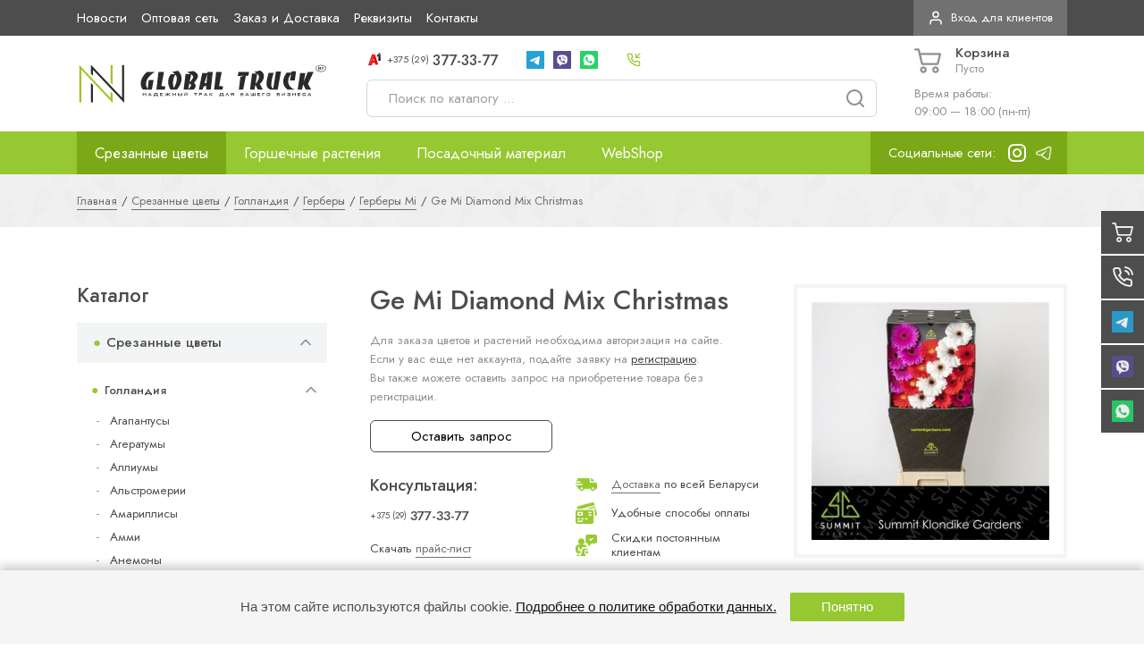

--- FILE ---
content_type: text/html; charset=UTF-8
request_url: https://flowers-truck.by/flowers/cvety-iz-gollandii/ge/mi/ge-mi-diamond-mix-christmas.html
body_size: 47334
content:
<!DOCTYPE html>
<html lang="ru">

    <head>
        <base href="/">
<meta charset="UTF-8">
<meta name="viewport" content="width=device-width, initial-scale=1, shrink-to-fit=no">
<meta http-equiv="X-UA-Compatible" content="IE=edge">

<meta name="google-site-verification" content="87ICuSYjdlaUI0rbQXbWFzW0RGZLhD2kSo4dkj6nAWA"/>
<meta name="yandex-verification" content="d35330d09675fee1"/>
<meta name="yandex-verification" content="4f59dfe8bbdbe8db" />
<meta name="google-site-verification" content="0GwUYAODfZc2-JshXxksOZkwMUNSQ-Y66zo-MDkbWbw" />


<meta name="robots" content="index, follow">
<link rel="canonical" href="https://flowers-truck.by/flowers/cvety-iz-gollandii/ge/mi/ge-mi-diamond-mix-christmas.html" />

<meta property="og:type" content="website">
<meta name="twitter:card" content="summary">
<meta property="og:url" content="https://flowers-truck.by/flowers/cvety-iz-gollandii/ge/mi/ge-mi-diamond-mix-christmas.html">
<meta property="og:title" content="Ge Mi Diamond Mix Christmas - Купить цветы оптом в Минске | ⭐ NN Global Truck ">
<meta name="twitter:title" content="Ge Mi Diamond Mix Christmas - Купить цветы оптом в Минске | ⭐ NN Global Truck">
<meta property="og:description" content="➤ Ge Mi Diamond Mix Christmas - Купить цветы оптом по хорошей цене. ✔ Прямые поставки цветов оптом из Эквадора и Голландии! ✔ Доставляем заказы по РБ! ✔ Оптовый склад срезанных цветов и комнатных растений: ул. Шабаны, 14А. ☎ Звоните: +375293773377">
<meta name="twitter:description" content="➤ Ge Mi Diamond Mix Christmas - Купить цветы оптом по хорошей цене. Прямые поставки цветов оптом из Эквадора и Голландии! ✔ Доставляем заказы по РБ! ✔ Оптовый склад срезанных цветов и комнатных растений: ул. Шабаны, 14А. ☎ Звоните: +375293773377">
<meta property="og:image" content="https://flowers-truck.by/assets/templates/qmedia/images/share-min.jpeg">
<meta name="twitter:image" content="https://flowers-truck.by/assets/templates/qmedia/images/share-min.jpeg">

<link rel="apple-touch-icon" sizes="180x180" href="/apple-touch-icon.png">
<link rel="icon" type="image/png" sizes="32x32" href="/favicon-32x32.png">
<link rel="icon" type="image/png" sizes="16x16" href="/favicon-16x16.png">
<link rel="icon" href="https://flowers-truck.by/favicon.ico" type="image/x-icon">
<link rel="manifest" href="/site.webmanifest">
<link rel="mask-icon" href="/safari-pinned-tab.svg" color="#c22740">
<meta name="msapplication-TileColor" content="#ffffff">
<meta name="theme-color" content="#ffffff">


<script src="//ajax.googleapis.com/ajax/libs/jquery/1.12.4/jquery.min.js"></script>
<!-- Google Tag Manager -->
<script>(function(w,d,s,l,i){w[l]=w[l]||[];w[l].push({'gtm.start':
new Date().getTime(),event:'gtm.js'});var f=d.getElementsByTagName(s)[0],
j=d.createElement(s),dl=l!='dataLayer'?'&l='+l:'';j.async=true;j.src=
'https://www.googletagmanager.com/gtm.js?id='+i+dl;f.parentNode.insertBefore(j,f);
})(window,document,'script','dataLayer','GTM-MCQ2H7R');</script>
<!-- End Google Tag Manager -->

		<link rel="alternate" hreflang="ru-by" href="https://flowers-truck.by/flowers/cvety-iz-gollandii/ge/mi/ge-mi-diamond-mix-christmas.html">
<link rel="alternate" hreflang="ru-ru" href="https://flowers-truck.ru/flowers/cvety-iz-gollandii/ge/mi/ge-mi-diamond-mix-christmas.html">

<title>Ge Mi Diamond Mix Christmas купить оптом в Минске и Беларуси, цена по запросу ⏩ Оптовый склад цветов «NN Global Truck»</title>

<meta name="description" content="⭐⭐⭐⭐⭐ Ge Mi Diamond Mix Christmas купить оптом в Минске и Беларуси. ✔️ Цветы, растения, упаковка оптом в онлайн каталоге «NN Global Truck». ➡️ Выгодные цены. ✈️ Доставка по Беларуси. ✍ Безналичный расчет. ❗ Еженедельные поставки. ☎️ +375 (29) 377-33-77.">

<meta name="keywords" content="Ge Mi Diamond Mix Christmas">

		<link rel="stylesheet" href="assets/templates/qmedia/css/header.css">
		<link rel="stylesheet" href="assets/templates/qmedia/css/pagetitle.css">

		<link rel="stylesheet" href="assets/templates/qmedia/css/lastview.css">
		<link rel="stylesheet" href="assets/templates/qmedia/css/advantage.css">
		<link rel="stylesheet" href="assets/templates/qmedia/css/product.css">
		<link rel="stylesheet" href="assets/templates/qmedia/css/char.css">
		<link rel="stylesheet" href="assets/templates/qmedia/css/footer.css">
		<link rel="stylesheet" href="assets/templates/qmedia/css/fixy.css">
		<link rel="stylesheet" href="assets/templates/qmedia/css/template--product.css">
        <link rel="stylesheet" href="assets/templates/qmedia/dist/bundle.css?27.10.1">
<link rel="stylesheet" href="assets/templates/qmedia/css/qmedia.css">
    </head>

    <body class="template template--product">
		

        <!-- Google Tag Manager (noscript) -->
<noscript><iframe src="https://www.googletagmanager.com/ns.html?id=GTM-MCQ2H7R"
height="0" width="0" style="display:none;visibility:hidden"></iframe></noscript>
<!-- End Google Tag Manager (noscript) -->



<header class="header">
    <div class="top">
        <div class="container">
            
            <nav class="nav-top">
                <ul class="nav-top__list">
                    
            <li class="nav-top__list-point ">
                <a class="nav-top__item" href="/news.html" title="Новости">Новости</a>
            </li>
            <li class="nav-top__list-point ">
                <a class="nav-top__item" href="/opt.html" title="Оптовая сеть">Оптовая сеть</a>
            </li>
            <li class="nav-top__list-point ">
                <a class="nav-top__item" href="/zakaz-i-dostavka.html" title="Заказ и Доставка">Заказ и Доставка</a>
            </li>
            <li class="nav-top__list-point ">
                <a class="nav-top__item" href="zakaz-i-dostavka/rekvizity.html" title="Реквизиты">Реквизиты</a>
            </li>
            <li class="nav-top__list-point ">
                <a class="nav-top__item" href="/kontakty.html" title="Контакты">Контакты</a>
            </li>
                </ul>
            </nav>

			<div class="top__attention"></div>
            
            <button type="button" class="top__profile" data-modal-open="#modal-profile">
                <i data-feather="user"></i>
                <span>Вход для клиентов</span>
            </button>

        </div>
    </div>
    <div class="middle">
        <div class="container">

            <a class="middle__logo" href="https://flowers-truck.by/">
                <img class="middle__logo-image" src="assets/images/flowers_truck_logo.svg" alt="NN Global Truck">
            </a>

            <div class="middle__body phones">
                <ul class="middle__phones phones__list">
                    
                    <li class="phones__list-point">
                        <a class="phone-link" href="tel:+375293773377" title="Набрать номер">
                            <img class="phone-link__icon" src="assets/images/icons/phones/a1.png" alt="">
                            <span class="phone-link__code">+375 (29)</span>
                            <span class="phone-link__number">377-33-77</span>
                        </a>
                    </li>

                    
                    <li class="phones__list-point">
                        <ul class="social__list">
                            <li class="social__list-point d-lg-none">
	<a href="viber://chat?number=375293773377" class="social__item" title="Viber" target="_blank">
		<img src="assets/images/icons/messengers/viber-square.png" alt="Viber">
	</a>
</li>
<li class="social__list-point ">
	<a href="https://t.me/NNGlobalTruck" class="social__item" title="Telegram" target="_blank">
		<img src="assets/images/icons/messengers/telegram-square.png" alt="Telegram">
	</a>
</li>
<li class="social__list-point d-none d-lg-block">
	<a href="viber://chat?number=+375293773377" class="social__item" title="Viber" target="_blank">
		<img src="assets/images/icons/messengers/viber-square.png" alt="Viber">
	</a>
</li>
<li class="social__list-point ">
	<a href="https://wa.me/375293773377" class="social__item" title="WhatsApp" target="_blank">
		<img src="assets/images/icons/messengers/whatsapp-square.png" alt="WhatsApp">
	</a>
</li>

                        </ul>
                    </li>
					
					<li class="phones__list-point d-none d-xxl-block">
						<a href="mailto:zakaz@flowers-truck.by">zakaz@flowers-truck.by</a>
					</li>

                    <li class="phones__list-point d-none d-xl-block">
                        <button class="phone-link phone-link--button" type="button" data-modal-open="#modal-callback">
                            <i class="phone-link__icon" data-feather="phone-incoming"></i>
                            <span>Обратный звонок</span>
                        </button>
                    </li>
                </ul>
                <form id="ajax-search" class="middle__search" action="rezultaty-poiska.html" method="GET">
                    <input class="middle__search-input input input--large" type="text" name="search" placeholder="Поиск по каталогу ..." required autocomplete="off">
                    <button class="middle__search-button" type="submit">
                        <i data-feather="search"></i>
                    </button>
                </form>
            </div>
            <div class="middle__cart">
                <button class="header-mobile__button header-mobile__menu" type="button" data-open-menu>
                    <i data-feather="menu"></i>
                </button>
                <button class="header-mobile__button" type="button" data-modal-open="#modal-contact">
                    <i data-feather="phone-call"></i>
                </button>
                <a href="https://flowers-truck.by/" class="header-mobile__logo">
                    <div class="header-mobile__logo-block">
                        <img class="header-mobile__logo-image" src="assets/images/flowers_truck_logo.svg" alt="NN Global Truck">
                    </div>
                </a>
                <button class="header-mobile__button open-search" type="button">
                    <i data-feather="search"></i>
                </button>
                <div class="middle__cart-button cart-small" id="shopCart">
	<button class="cart-small__button" type="button" data-cart-open>
		<svg class="feather cart-small__button-icon" fill="currentColor" version="1.1" id="Capa_1" xmlns="http://www.w3.org/2000/svg" xmlns:xlink="http://www.w3.org/1999/xlink" x="0px" y="0px" viewBox="0 0 511.997 511.997" style="enable-background:new 0 0 511.997 511.997;" xml:space="preserve"><path d="M405.387,362.612c-35.202,0-63.84,28.639-63.84,63.84s28.639,63.84,63.84,63.84s63.84-28.639,63.84-63.84 S440.588,362.612,405.387,362.612z M405.387,451.988c-14.083,0-25.536-11.453-25.536-25.536s11.453-25.536,25.536-25.536 c14.083,0,25.536,11.453,25.536,25.536S419.47,451.988,405.387,451.988z"/><path d="M507.927,115.875c-3.626-4.641-9.187-7.348-15.079-7.348H118.22l-17.237-72.12c-2.062-8.618-9.768-14.702-18.629-14.702 H19.152C8.574,21.704,0,30.278,0,40.856s8.574,19.152,19.152,19.152h48.085l62.244,260.443 c2.062,8.625,9.768,14.702,18.629,14.702h298.135c8.804,0,16.477-6.001,18.59-14.543l46.604-188.329 C512.849,126.562,511.553,120.516,507.927,115.875z M431.261,296.85H163.227l-35.853-150.019h341.003L431.261,296.85z"/><path d="M173.646,362.612c-35.202,0-63.84,28.639-63.84,63.84s28.639,63.84,63.84,63.84s63.84-28.639,63.84-63.84 S208.847,362.612,173.646,362.612z M173.646,451.988c-14.083,0-25.536-11.453-25.536-25.536s11.453-25.536,25.536-25.536 s25.536,11.453,25.536,25.536S187.729,451.988,173.646,451.988z"/></svg>
		<div class="cart-small__button-body">
			<span>Корзина</span>
			<small>Пусто</small>
		</div>
	</button>
	<button class="cart-small__close" type="button" data-cart-close></button>
	<div class="cart-small__body">
		<button class="cart-small__body-close" type="button" data-cart-close>
			<i data-feather="x"></i>
		</button>
		<div class="cart-small__body-title">Корзина покупок</div>
		<div class="cart-small__body-desc content">
			<p>В вашей корзине пока нет ни одного товара. Но вы можете начать делать покупки прямо сейчас!</p>
		</div>
	</div>
</div>
<script>console.log('asd')</script>



                
                <div class="middle__cart-info">
                    Время работы:<br>
                    09:00 — 18:00 (пн-пт)
                </div>
                
            </div>
        </div>
    </div>

    <div class="mobile-search">
        <div class="container">
            <form class="middle__search" action="rezultaty-poiska.html" method="GET">
                <input class="middle__search-input input input--large" type="text" name="search" placeholder="Поиск по каталогу ..." required autocomplete="off">
                <button class="middle__search-button" type="submit">
                    <i data-feather="search"></i>
                </button>
            </form>
        </div>
    </div>

    <nav class="nav-desktop">
        <div class="container">
            <ul class="nav-desktop__list">

                 
                <li class="nav-desktop__point1 count-6 active">
                    <a class="nav-desktop__point1-link id-65" href="/flowers.html">Срезанные цветы</a>
                    
				<div class="nav-desktop__dropdown">
					<ul class="nav-desktop__list1 columns-">
						<li class="nav-desktop__point2 active">
			<a class="nav-desktop__point2-link id-496" href="/flowers/cvety-iz-gollandii.html">Голландия</a>
			
	  </li> 


<li class="nav-desktop__point2 ">
			<a class="nav-desktop__point2-link id-79" href="/flowers/izrail.html">Израиль</a>
			
	  </li> 


<li class="nav-desktop__point2 ">
			<a class="nav-desktop__point2-link id-144" href="/flowers/kenya.html">Кения</a>
			
	  </li> 


<li class="nav-desktop__point2 ">
			<a class="nav-desktop__point2-link id-143" href="/flowers/colombia.html">Колумбия</a>
			
	  </li> 


<li class="nav-desktop__point2 ">
			<a class="nav-desktop__point2-link id-83" href="/flowers/ecuador.html">Эквадор</a>
			
	  </li> 



					</ul>
				</div>
                </li><li class="nav-desktop__point1 ">
			<a class="nav-desktop__point1-link id-522" href="/plants.html">Горшечные растения</a>
			
	  </li> 



                <li class="nav-desktop__point1 count-6 ">
                    <a class="nav-desktop__point1-link id-309" href="/posadochnyj-material.html">Посадочный материал</a>
                    
				<div class="nav-desktop__dropdown">
					<ul class="nav-desktop__list1 columns-">
						<li class="nav-desktop__point2 ">
			<a class="nav-desktop__point2-link id-431" href="/posadochnyj-material/lukovicy.html">Луковицы оптом</a>
			
	  </li> 


<li class="nav-desktop__point2 ">
			<a class="nav-desktop__point2-link id-406" href="/posadochnyj-material/sazhency-optom.html">Саженцы ягодных культур</a>
			
	  </li> 



					</ul>
				</div>
                </li>
                <li class="nav-desktop__point1 count-6 ">
                    <a class="nav-desktop__point1-link id-68" href="/webshop.html">WebShop</a>
                    
				<div class="nav-desktop__dropdown">
					<ul class="nav-desktop__list1 columns-">
						<li class="nav-desktop__point2 ">
			<a class="nav-desktop__point2-link id-146" href="https://www.flowerportal.eu/">Авторизация</a>
			
	  </li> 


<li class="nav-desktop__point2 ">
			<a class="nav-desktop__point2-link id-147" href="registraciya.html" target="_blank">Регистрация</a>
			
	  </li> 



					</ul>
				</div>
                </li>

                
                <li class="nav-desktop__point1 nav-desktop__instagram">
					<ul class="social__list">
						<li class="social__list-point mr-1">Социальные сети:</li>
						
				<li class="social__list-point">
                    <a href="https://www.instagram.com/nn_globaltruck/" target="_blank" class="social__item">
                        <img src="assets/images/icons/socials/instagram.svg" alt="Мы в Instagram">
                    </a>
                </li>

				<li class="social__list-point">
                    <a href="https://t.me/NNGlobaltruck_official" class="social__item">
                        <img src="assets/images/icons/icons8-telegramma-app-96.png" alt="Мы в Telegram">
                    </a>
                </li>

					</ul>
				</li>
            </ul>
        </div>
    </nav>

    <div class="mobile-menu">
        <div class="mobile-menu__body">
            <nav class="nav-mobile">
                <div class="nav-mobile__point nav-mobile__point--title">
                    <div class="nav-mobile__link">Навигация по сайту</div>
                </div>
                <div class="mobile-menu__menu">
                    
                    <ul class="nav-mobile__outer">
                        
                    <li class="nav-mobile__point ">
                        <a class="nav-mobile__link" href="/">Главная</a>
                    </li>
                    <li class="nav-mobile__point ">
                        <a class="nav-mobile__link" href="/news.html">Новости</a>
                    </li>
                    <li class="nav-mobile__point nav-mobile__point--parent active">
                        <a class="nav-mobile__link" href="/flowers.html">Срезанные цветы</a>
                        <button class="nav-mobile__next" type="button">
                            <i data-feather="chevron-right"></i>
                        </button>
                        
                    <ul class="nav-mobile__inner">
                        <li class="nav-mobile__point nav-mobile__point--title ">
                            <a class="nav-mobile__link" href="/flowers.html">Срезанные цветы</a>
                            <button class="nav-mobile__back" type="button">
                                <i data-feather="arrow-left"></i>
                            </button>
                        </li>
                        
                    <li class="nav-mobile__point nav-mobile__point--parent active">
                        <a class="nav-mobile__link" href="/flowers/cvety-iz-gollandii.html">Голландия</a>
                        <button class="nav-mobile__next" type="button">
                            <i data-feather="chevron-right"></i>
                        </button>
                        
                    <ul class="nav-mobile__inner">
                        <li class="nav-mobile__point nav-mobile__point--title ">
                            <a class="nav-mobile__link" href="/flowers/cvety-iz-gollandii.html">Голландия</a>
                            <button class="nav-mobile__back" type="button">
                                <i data-feather="arrow-left"></i>
                            </button>
                        </li>
                        
                    <li class="nav-mobile__point nav-mobile__point--parent ">
                        <a class="nav-mobile__link" href="/flowers/cvety-iz-gollandii/agap.html">Агапантусы</a>
                        <button class="nav-mobile__next" type="button">
                            <i data-feather="chevron-right"></i>
                        </button>
                        
                    <ul class="nav-mobile__inner">
                        <li class="nav-mobile__point nav-mobile__point--title ">
                            <a class="nav-mobile__link" href="/flowers/cvety-iz-gollandii/agap.html">Агапантусы</a>
                            <button class="nav-mobile__back" type="button">
                                <i data-feather="arrow-left"></i>
                            </button>
                        </li>
                        
                    <li class="nav-mobile__point ">
                        <a class="nav-mobile__link" href="/flowers/cvety-iz-gollandii/agap/atlantic.html">Агапантусы Atlantic</a>
                    </li>
                    <li class="nav-mobile__point ">
                        <a class="nav-mobile__link" href="/flowers/cvety-iz-gollandii/agap/bianca.html">Агапантусы Bianca</a>
                    </li>
                    <li class="nav-mobile__point ">
                        <a class="nav-mobile__link" href="/flowers/cvety-iz-gollandii/agap/wit.html">Агапантусы Wit</a>
                    </li>
                    <li class="nav-mobile__point ">
                        <a class="nav-mobile__link" href="/flowers/cvety-iz-gollandii/agap/dr_.html">Агапантусы Dr.</a>
                    </li>
                    <li class="nav-mobile__point ">
                        <a class="nav-mobile__link" href="/flowers/cvety-iz-gollandii/agap/intermedius.html">Агапантусы Intermedius</a>
                    </li>
                    <li class="nav-mobile__point ">
                        <a class="nav-mobile__link" href="/flowers/cvety-iz-gollandii/agap/praecox.html">Агапантусы Praecox</a>
                    </li>
                    <li class="nav-mobile__point ">
                        <a class="nav-mobile__link" href="/flowers/cvety-iz-gollandii/agap/white-9.html">Агапантусы White</a>
                    </li>
                    </ul>
                    </li>
                    <li class="nav-mobile__point nav-mobile__point--parent ">
                        <a class="nav-mobile__link" href="/flowers/cvety-iz-gollandii/ager.html">Агератумы</a>
                        <button class="nav-mobile__next" type="button">
                            <i data-feather="chevron-right"></i>
                        </button>
                        
                    <ul class="nav-mobile__inner">
                        <li class="nav-mobile__point nav-mobile__point--title ">
                            <a class="nav-mobile__link" href="/flowers/cvety-iz-gollandii/ager.html">Агератумы</a>
                            <button class="nav-mobile__back" type="button">
                                <i data-feather="arrow-left"></i>
                            </button>
                        </li>
                        
                    <li class="nav-mobile__point ">
                        <a class="nav-mobile__link" href="/flowers/cvety-iz-gollandii/ager/blue.html">Агератумы Blue</a>
                    </li>
                    </ul>
                    </li>
                    <li class="nav-mobile__point nav-mobile__point--parent ">
                        <a class="nav-mobile__link" href="/flowers/cvety-iz-gollandii/allium-2.html">Аллиумы</a>
                        <button class="nav-mobile__next" type="button">
                            <i data-feather="chevron-right"></i>
                        </button>
                        
                    <ul class="nav-mobile__inner">
                        <li class="nav-mobile__point nav-mobile__point--title ">
                            <a class="nav-mobile__link" href="/flowers/cvety-iz-gollandii/allium-2.html">Аллиумы</a>
                            <button class="nav-mobile__back" type="button">
                                <i data-feather="arrow-left"></i>
                            </button>
                        </li>
                        
                    <li class="nav-mobile__point ">
                        <a class="nav-mobile__link" href="/flowers/cvety-iz-gollandii/allium-2/christophii.html">Аллиумы Christophii</a>
                    </li>
                    <li class="nav-mobile__point ">
                        <a class="nav-mobile__link" href="/flowers/cvety-iz-gollandii/allium-2/gladiator.html">Аллиумы Gladiator</a>
                    </li>
                    <li class="nav-mobile__point ">
                        <a class="nav-mobile__link" href="/flowers/cvety-iz-gollandii/allium-2/miami.html">Аллиумы Miami</a>
                    </li>
                    <li class="nav-mobile__point ">
                        <a class="nav-mobile__link" href="/flowers/cvety-iz-gollandii/allium-2/mount.html">Аллиумы Mount</a>
                    </li>
                    <li class="nav-mobile__point ">
                        <a class="nav-mobile__link" href="/flowers/cvety-iz-gollandii/allium-2/purple.html">Аллиумы Purple</a>
                    </li>
                    <li class="nav-mobile__point ">
                        <a class="nav-mobile__link" href="/flowers/cvety-iz-gollandii/allium-2/schubertii.html">Аллиумы Schubertii</a>
                    </li>
                    <li class="nav-mobile__point ">
                        <a class="nav-mobile__link" href="/flowers/cvety-iz-gollandii/allium-2/stratos.html">Аллиумы Stratos</a>
                    </li>
                    <li class="nav-mobile__point ">
                        <a class="nav-mobile__link" href="/flowers/cvety-iz-gollandii/allium-2/violet.html">Аллиумы Violet</a>
                    </li>
                    <li class="nav-mobile__point ">
                        <a class="nav-mobile__link" href="/flowers/cvety-iz-gollandii/allium-2/forelock.html">Аллиумы Forelock</a>
                    </li>
                    <li class="nav-mobile__point ">
                        <a class="nav-mobile__link" href="/flowers/cvety-iz-gollandii/allium-2/giganteum.html">Аллиумы Giganteum</a>
                    </li>
                    <li class="nav-mobile__point ">
                        <a class="nav-mobile__link" href="/flowers/cvety-iz-gollandii/allium-2/globemaster.html">Аллиумы Globemaster</a>
                    </li>
                    <li class="nav-mobile__point ">
                        <a class="nav-mobile__link" href="/flowers/cvety-iz-gollandii/allium-2/pink-8.html">Аллиумы Pink</a>
                    </li>
                    <li class="nav-mobile__point ">
                        <a class="nav-mobile__link" href="/flowers/cvety-iz-gollandii/allium-2/red-6.html">Аллиумы Red</a>
                    </li>
                    <li class="nav-mobile__point ">
                        <a class="nav-mobile__link" href="/flowers/cvety-iz-gollandii/allium-2/sphaerocephal.html">Аллиумы Sphaerocephal</a>
                    </li>
                    </ul>
                    </li>
                    <li class="nav-mobile__point nav-mobile__point--parent ">
                        <a class="nav-mobile__link" href="/flowers/cvety-iz-gollandii/alstr.html">Альстромерии</a>
                        <button class="nav-mobile__next" type="button">
                            <i data-feather="chevron-right"></i>
                        </button>
                        
                    <ul class="nav-mobile__inner">
                        <li class="nav-mobile__point nav-mobile__point--title ">
                            <a class="nav-mobile__link" href="/flowers/cvety-iz-gollandii/alstr.html">Альстромерии</a>
                            <button class="nav-mobile__back" type="button">
                                <i data-feather="arrow-left"></i>
                            </button>
                        </li>
                        
                    <li class="nav-mobile__point ">
                        <a class="nav-mobile__link" href="/flowers/cvety-iz-gollandii/alstr/bali.html">Альстромерии Bali</a>
                    </li>
                    <li class="nav-mobile__point ">
                        <a class="nav-mobile__link" href="/flowers/cvety-iz-gollandii/alstr/carline.html">Альстромерии Carline</a>
                    </li>
                    <li class="nav-mobile__point ">
                        <a class="nav-mobile__link" href="/flowers/cvety-iz-gollandii/alstr/casanova.html">Альстромерии Casanova</a>
                    </li>
                    <li class="nav-mobile__point ">
                        <a class="nav-mobile__link" href="/flowers/cvety-iz-gollandii/alstr/cleo.html">Альстромерии Cleo</a>
                    </li>
                    <li class="nav-mobile__point ">
                        <a class="nav-mobile__link" href="/flowers/cvety-iz-gollandii/alstr/dancing.html">Альстромерии Dancing</a>
                    </li>
                    <li class="nav-mobile__point ">
                        <a class="nav-mobile__link" href="/flowers/cvety-iz-gollandii/alstr/elegance.html">Альстромерии Elegance</a>
                    </li>
                    <li class="nav-mobile__point ">
                        <a class="nav-mobile__link" href="/flowers/cvety-iz-gollandii/alstr/estee.html">Альстромерии Estee</a>
                    </li>
                    <li class="nav-mobile__point ">
                        <a class="nav-mobile__link" href="/flowers/cvety-iz-gollandii/alstr/flor.html">Альстромерии Flor</a>
                    </li>
                    <li class="nav-mobile__point ">
                        <a class="nav-mobile__link" href="/flowers/cvety-iz-gollandii/alstr/gigi.html">Альстромерии Gigi</a>
                    </li>
                    <li class="nav-mobile__point ">
                        <a class="nav-mobile__link" href="/flowers/cvety-iz-gollandii/alstr/intenz.html">Альстромерии Intenz</a>
                    </li>
                    <li class="nav-mobile__point ">
                        <a class="nav-mobile__link" href="/flowers/cvety-iz-gollandii/alstr/lemon.html">Альстромерии Lemon</a>
                    </li>
                    <li class="nav-mobile__point ">
                        <a class="nav-mobile__link" href="/flowers/cvety-iz-gollandii/alstr/mix.html">Альстромерии Mix</a>
                    </li>
                    <li class="nav-mobile__point ">
                        <a class="nav-mobile__link" href="/flowers/cvety-iz-gollandii/alstr/nadya.html">Альстромерии Nadya</a>
                    </li>
                    <li class="nav-mobile__point ">
                        <a class="nav-mobile__link" href="/flowers/cvety-iz-gollandii/alstr/noize.html">Альстромерии Noize</a>
                    </li>
                    <li class="nav-mobile__point ">
                        <a class="nav-mobile__link" href="/flowers/cvety-iz-gollandii/alstr/ov.html">Альстромерии Ov</a>
                    </li>
                    <li class="nav-mobile__point ">
                        <a class="nav-mobile__link" href="/flowers/cvety-iz-gollandii/alstr/panorama.html">Альстромерии Panorama</a>
                    </li>
                    <li class="nav-mobile__point ">
                        <a class="nav-mobile__link" href="/flowers/cvety-iz-gollandii/alstr/pink.html">Альстромерии Pink</a>
                    </li>
                    <li class="nav-mobile__point ">
                        <a class="nav-mobile__link" href="/flowers/cvety-iz-gollandii/alstr/primadonna.html">Альстромерии Primadonna</a>
                    </li>
                    <li class="nav-mobile__point ">
                        <a class="nav-mobile__link" href="/flowers/cvety-iz-gollandii/alstr/rome.html">Альстромерии Rome</a>
                    </li>
                    <li class="nav-mobile__point ">
                        <a class="nav-mobile__link" href="/flowers/cvety-iz-gollandii/alstr/virginia.html">Альстромерии Virginia</a>
                    </li>
                    <li class="nav-mobile__point ">
                        <a class="nav-mobile__link" href="/flowers/cvety-iz-gollandii/alstr/zeppelin.html">Альстромерии Zeppelin</a>
                    </li>
                    </ul>
                    </li>
                    <li class="nav-mobile__point nav-mobile__point--parent ">
                        <a class="nav-mobile__link" href="/flowers/cvety-iz-gollandii/hipp-2.html">Амариллисы</a>
                        <button class="nav-mobile__next" type="button">
                            <i data-feather="chevron-right"></i>
                        </button>
                        
                    <ul class="nav-mobile__inner">
                        <li class="nav-mobile__point nav-mobile__point--title ">
                            <a class="nav-mobile__link" href="/flowers/cvety-iz-gollandii/hipp-2.html">Амариллисы</a>
                            <button class="nav-mobile__back" type="button">
                                <i data-feather="arrow-left"></i>
                            </button>
                        </li>
                        
                    <li class="nav-mobile__point ">
                        <a class="nav-mobile__link" href="/flowers/cvety-iz-gollandii/hipp-2/ga.html">Амариллисы Ga</a>
                    </li>
                    <li class="nav-mobile__point ">
                        <a class="nav-mobile__link" href="/flowers/cvety-iz-gollandii/hipp-2/gem.html">Амариллисы Gem</a>
                    </li>
                    <li class="nav-mobile__point ">
                        <a class="nav-mobile__link" href="/flowers/cvety-iz-gollandii/hipp-2/bicolor.html">Амариллисы Bicolor</a>
                    </li>
                    <li class="nav-mobile__point ">
                        <a class="nav-mobile__link" href="/flowers/cvety-iz-gollandii/hipp-2/dg.html">Амариллисы Dg</a>
                    </li>
                    </ul>
                    </li>
                    <li class="nav-mobile__point nav-mobile__point--parent ">
                        <a class="nav-mobile__link" href="/flowers/cvety-iz-gollandii/ammi-2.html">Амми</a>
                        <button class="nav-mobile__next" type="button">
                            <i data-feather="chevron-right"></i>
                        </button>
                        
                    <ul class="nav-mobile__inner">
                        <li class="nav-mobile__point nav-mobile__point--title ">
                            <a class="nav-mobile__link" href="/flowers/cvety-iz-gollandii/ammi-2.html">Амми</a>
                            <button class="nav-mobile__back" type="button">
                                <i data-feather="arrow-left"></i>
                            </button>
                        </li>
                        
                    <li class="nav-mobile__point ">
                        <a class="nav-mobile__link" href="/flowers/cvety-iz-gollandii/ammi-2/green.html">Амми Green</a>
                    </li>
                    <li class="nav-mobile__point ">
                        <a class="nav-mobile__link" href="/flowers/cvety-iz-gollandii/ammi-2/visnaga.html">Амми Visnaga</a>
                    </li>
                    <li class="nav-mobile__point ">
                        <a class="nav-mobile__link" href="/flowers/cvety-iz-gollandii/ammi-2/majus.html">Амми Majus</a>
                    </li>
                    </ul>
                    </li>
                    <li class="nav-mobile__point nav-mobile__point--parent ">
                        <a class="nav-mobile__link" href="/flowers/cvety-iz-gollandii/anem.html">Анемоны</a>
                        <button class="nav-mobile__next" type="button">
                            <i data-feather="chevron-right"></i>
                        </button>
                        
                    <ul class="nav-mobile__inner">
                        <li class="nav-mobile__point nav-mobile__point--title ">
                            <a class="nav-mobile__link" href="/flowers/cvety-iz-gollandii/anem.html">Анемоны</a>
                            <button class="nav-mobile__back" type="button">
                                <i data-feather="arrow-left"></i>
                            </button>
                        </li>
                        
                    <li class="nav-mobile__point ">
                        <a class="nav-mobile__link" href="/flowers/cvety-iz-gollandii/anem/co.html">Анемоны Co</a>
                    </li>
                    <li class="nav-mobile__point ">
                        <a class="nav-mobile__link" href="/flowers/cvety-iz-gollandii/anem/marianne.html">Анемоны Marianne</a>
                    </li>
                    <li class="nav-mobile__point ">
                        <a class="nav-mobile__link" href="/flowers/cvety-iz-gollandii/anem/ov-7.html">Анемоны Ov</a>
                    </li>
                    </ul>
                    </li>
                    <li class="nav-mobile__point nav-mobile__point--parent ">
                        <a class="nav-mobile__link" href="/flowers/cvety-iz-gollandii/anigoz.html">Анигозантосы</a>
                        <button class="nav-mobile__next" type="button">
                            <i data-feather="chevron-right"></i>
                        </button>
                        
                    <ul class="nav-mobile__inner">
                        <li class="nav-mobile__point nav-mobile__point--title ">
                            <a class="nav-mobile__link" href="/flowers/cvety-iz-gollandii/anigoz.html">Анигозантосы</a>
                            <button class="nav-mobile__back" type="button">
                                <i data-feather="arrow-left"></i>
                            </button>
                        </li>
                        
                    <li class="nav-mobile__point ">
                        <a class="nav-mobile__link" href="/flowers/cvety-iz-gollandii/anigoz/early.html">Анигозантосы Early</a>
                    </li>
                    <li class="nav-mobile__point ">
                        <a class="nav-mobile__link" href="/flowers/cvety-iz-gollandii/anigoz/gold.html">Анигозантосы Gold</a>
                    </li>
                    <li class="nav-mobile__point ">
                        <a class="nav-mobile__link" href="/flowers/cvety-iz-gollandii/anigoz/green-2.html">Анигозантосы Green</a>
                    </li>
                    <li class="nav-mobile__point ">
                        <a class="nav-mobile__link" href="/flowers/cvety-iz-gollandii/anigoz/orange.html">Анигозантосы Orange</a>
                    </li>
                    </ul>
                    </li>
                    <li class="nav-mobile__point nav-mobile__point--parent ">
                        <a class="nav-mobile__link" href="/flowers/cvety-iz-gollandii/antir.html">Антирринумы</a>
                        <button class="nav-mobile__next" type="button">
                            <i data-feather="chevron-right"></i>
                        </button>
                        
                    <ul class="nav-mobile__inner">
                        <li class="nav-mobile__point nav-mobile__point--title ">
                            <a class="nav-mobile__link" href="/flowers/cvety-iz-gollandii/antir.html">Антирринумы</a>
                            <button class="nav-mobile__back" type="button">
                                <i data-feather="arrow-left"></i>
                            </button>
                        </li>
                        
                    <li class="nav-mobile__point ">
                        <a class="nav-mobile__link" href="/flowers/cvety-iz-gollandii/antir/cool.html">Антирринумы Cool</a>
                    </li>
                    <li class="nav-mobile__point ">
                        <a class="nav-mobile__link" href="/flowers/cvety-iz-gollandii/antir/dark.html">Антирринумы Dark</a>
                    </li>
                    <li class="nav-mobile__point ">
                        <a class="nav-mobile__link" href="/flowers/cvety-iz-gollandii/antir/ov-2.html">Антирринумы Ov</a>
                    </li>
                    <li class="nav-mobile__point ">
                        <a class="nav-mobile__link" href="/flowers/cvety-iz-gollandii/antir/white.html">Антирринумы White</a>
                    </li>
                    </ul>
                    </li>
                    <li class="nav-mobile__point nav-mobile__point--parent ">
                        <a class="nav-mobile__link" href="/flowers/cvety-iz-gollandii/anth.html">Антуриумы</a>
                        <button class="nav-mobile__next" type="button">
                            <i data-feather="chevron-right"></i>
                        </button>
                        
                    <ul class="nav-mobile__inner">
                        <li class="nav-mobile__point nav-mobile__point--title ">
                            <a class="nav-mobile__link" href="/flowers/cvety-iz-gollandii/anth.html">Антуриумы</a>
                            <button class="nav-mobile__back" type="button">
                                <i data-feather="arrow-left"></i>
                            </button>
                        </li>
                        
                    <li class="nav-mobile__point ">
                        <a class="nav-mobile__link" href="/flowers/cvety-iz-gollandii/anth/a.html">Антуриумы A</a>
                    </li>
                    </ul>
                    </li>
                    <li class="nav-mobile__point nav-mobile__point--parent ">
                        <a class="nav-mobile__link" href="/flowers/cvety-iz-gollandii/ascl.html">Асклепиасы</a>
                        <button class="nav-mobile__next" type="button">
                            <i data-feather="chevron-right"></i>
                        </button>
                        
                    <ul class="nav-mobile__inner">
                        <li class="nav-mobile__point nav-mobile__point--title ">
                            <a class="nav-mobile__link" href="/flowers/cvety-iz-gollandii/ascl.html">Асклепиасы</a>
                            <button class="nav-mobile__back" type="button">
                                <i data-feather="arrow-left"></i>
                            </button>
                        </li>
                        
                    <li class="nav-mobile__point ">
                        <a class="nav-mobile__link" href="/flowers/cvety-iz-gollandii/ascl/ice.html">Асклепиасы Ice</a>
                    </li>
                    <li class="nav-mobile__point ">
                        <a class="nav-mobile__link" href="/flowers/cvety-iz-gollandii/ascl/soulmate.html">Асклепиасы Soulmate</a>
                    </li>
                    <li class="nav-mobile__point ">
                        <a class="nav-mobile__link" href="/flowers/cvety-iz-gollandii/ascl/tuberosa-2.html">Асклепиасы Tuberosa</a>
                    </li>
                    </ul>
                    </li>
                    <li class="nav-mobile__point nav-mobile__point--parent ">
                        <a class="nav-mobile__link" href="/flowers/cvety-iz-gollandii/aster.html">Астеры</a>
                        <button class="nav-mobile__next" type="button">
                            <i data-feather="chevron-right"></i>
                        </button>
                        
                    <ul class="nav-mobile__inner">
                        <li class="nav-mobile__point nav-mobile__point--title ">
                            <a class="nav-mobile__link" href="/flowers/cvety-iz-gollandii/aster.html">Астеры</a>
                            <button class="nav-mobile__back" type="button">
                                <i data-feather="arrow-left"></i>
                            </button>
                        </li>
                        
                    <li class="nav-mobile__point ">
                        <a class="nav-mobile__link" href="/flowers/cvety-iz-gollandii/aster/cassandra.html">Астеры Cassandra</a>
                    </li>
                    <li class="nav-mobile__point ">
                        <a class="nav-mobile__link" href="/flowers/cvety-iz-gollandii/aster/cassy.html">Астеры Cassy</a>
                    </li>
                    <li class="nav-mobile__point ">
                        <a class="nav-mobile__link" href="/flowers/cvety-iz-gollandii/aster/claudia.html">Астеры Claudia</a>
                    </li>
                    <li class="nav-mobile__point ">
                        <a class="nav-mobile__link" href="/flowers/cvety-iz-gollandii/aster/flash.html">Астеры Flash</a>
                    </li>
                    <li class="nav-mobile__point ">
                        <a class="nav-mobile__link" href="/flowers/cvety-iz-gollandii/aster/astee.html">Астеры Astee</a>
                    </li>
                    <li class="nav-mobile__point ">
                        <a class="nav-mobile__link" href="/flowers/cvety-iz-gollandii/aster/monte.html">Астеры Monte</a>
                    </li>
                    </ul>
                    </li>
                    <li class="nav-mobile__point nav-mobile__point--parent ">
                        <a class="nav-mobile__link" href="/flowers/cvety-iz-gollandii/astil.html">Астильбы</a>
                        <button class="nav-mobile__next" type="button">
                            <i data-feather="chevron-right"></i>
                        </button>
                        
                    <ul class="nav-mobile__inner">
                        <li class="nav-mobile__point nav-mobile__point--title ">
                            <a class="nav-mobile__link" href="/flowers/cvety-iz-gollandii/astil.html">Астильбы</a>
                            <button class="nav-mobile__back" type="button">
                                <i data-feather="arrow-left"></i>
                            </button>
                        </li>
                        
                    <li class="nav-mobile__point ">
                        <a class="nav-mobile__link" href="/flowers/cvety-iz-gollandii/astil/ar.html">Астильбы Ar</a>
                    </li>
                    <li class="nav-mobile__point ">
                        <a class="nav-mobile__link" href="/flowers/cvety-iz-gollandii/astil/erika.html">Астильбы Erika</a>
                    </li>
                    <li class="nav-mobile__point ">
                        <a class="nav-mobile__link" href="/flowers/cvety-iz-gollandii/astil/europa.html">Астильбы Europa</a>
                    </li>
                    <li class="nav-mobile__point ">
                        <a class="nav-mobile__link" href="/flowers/cvety-iz-gollandii/astil/paul.html">Астильбы Paul</a>
                    </li>
                    <li class="nav-mobile__point ">
                        <a class="nav-mobile__link" href="/flowers/cvety-iz-gollandii/astil/whasingthon.html">Астильбы Whasingthon</a>
                    </li>
                    <li class="nav-mobile__point ">
                        <a class="nav-mobile__link" href="/flowers/cvety-iz-gollandii/astil/else.html">Астильбы Else</a>
                    </li>
                    <li class="nav-mobile__point ">
                        <a class="nav-mobile__link" href="/flowers/cvety-iz-gollandii/astil/ja.html">Астильбы Ja</a>
                    </li>
                    <li class="nav-mobile__point ">
                        <a class="nav-mobile__link" href="/flowers/cvety-iz-gollandii/astil/maggie.html">Астильбы Maggie</a>
                    </li>
                    </ul>
                    </li>
                    <li class="nav-mobile__point nav-mobile__point--parent ">
                        <a class="nav-mobile__link" href="/flowers/cvety-iz-gollandii/astrantia.html">Астранции</a>
                        <button class="nav-mobile__next" type="button">
                            <i data-feather="chevron-right"></i>
                        </button>
                        
                    <ul class="nav-mobile__inner">
                        <li class="nav-mobile__point nav-mobile__point--title ">
                            <a class="nav-mobile__link" href="/flowers/cvety-iz-gollandii/astrantia.html">Астранции</a>
                            <button class="nav-mobile__back" type="button">
                                <i data-feather="arrow-left"></i>
                            </button>
                        </li>
                        
                    <li class="nav-mobile__point ">
                        <a class="nav-mobile__link" href="/flowers/cvety-iz-gollandii/astrantia/billion.html">Астранции Billion</a>
                    </li>
                    <li class="nav-mobile__point ">
                        <a class="nav-mobile__link" href="/flowers/cvety-iz-gollandii/astrantia/roze.html">Астранции Roze</a>
                    </li>
                    <li class="nav-mobile__point ">
                        <a class="nav-mobile__link" href="/flowers/cvety-iz-gollandii/astrantia/star.html">Астранции Star</a>
                    </li>
                    <li class="nav-mobile__point ">
                        <a class="nav-mobile__link" href="/flowers/cvety-iz-gollandii/astrantia/roma.html">Астранции Roma</a>
                    </li>
                    </ul>
                    </li>
                    <li class="nav-mobile__point nav-mobile__point--parent ">
                        <a class="nav-mobile__link" href="/flowers/cvety-iz-gollandii/banksia.html">Банксии</a>
                        <button class="nav-mobile__next" type="button">
                            <i data-feather="chevron-right"></i>
                        </button>
                        
                    <ul class="nav-mobile__inner">
                        <li class="nav-mobile__point nav-mobile__point--title ">
                            <a class="nav-mobile__link" href="/flowers/cvety-iz-gollandii/banksia.html">Банксии</a>
                            <button class="nav-mobile__back" type="button">
                                <i data-feather="arrow-left"></i>
                            </button>
                        </li>
                        
                    <li class="nav-mobile__point ">
                        <a class="nav-mobile__link" href="/flowers/cvety-iz-gollandii/banksia/dyed.html">Банксии Dyed</a>
                    </li>
                    <li class="nav-mobile__point ">
                        <a class="nav-mobile__link" href="/flowers/cvety-iz-gollandii/banksia/hookerana.html">Банксии Hookerana</a>
                    </li>
                    <li class="nav-mobile__point ">
                        <a class="nav-mobile__link" href="/flowers/cvety-iz-gollandii/banksia/menziesii.html">Банксии Menziesii</a>
                    </li>
                    <li class="nav-mobile__point ">
                        <a class="nav-mobile__link" href="/flowers/cvety-iz-gollandii/banksia/prionotes.html">Банксии Prionotes</a>
                    </li>
                    <li class="nav-mobile__point ">
                        <a class="nav-mobile__link" href="/flowers/cvety-iz-gollandii/banksia/speciosa.html">Банксии Speciosa</a>
                    </li>
                    <li class="nav-mobile__point ">
                        <a class="nav-mobile__link" href="/flowers/cvety-iz-gollandii/banksia/coccinea.html">Банксии Coccinea</a>
                    </li>
                    <li class="nav-mobile__point ">
                        <a class="nav-mobile__link" href="/flowers/cvety-iz-gollandii/banksia/dryandra.html">Банксии Dryandra</a>
                    </li>
                    </ul>
                    </li>
                    <li class="nav-mobile__point nav-mobile__point--parent ">
                        <a class="nav-mobile__link" href="/flowers/cvety-iz-gollandii/bou.html">Бувардии</a>
                        <button class="nav-mobile__next" type="button">
                            <i data-feather="chevron-right"></i>
                        </button>
                        
                    <ul class="nav-mobile__inner">
                        <li class="nav-mobile__point nav-mobile__point--title ">
                            <a class="nav-mobile__link" href="/flowers/cvety-iz-gollandii/bou.html">Бувардии</a>
                            <button class="nav-mobile__back" type="button">
                                <i data-feather="arrow-left"></i>
                            </button>
                        </li>
                        
                    <li class="nav-mobile__point ">
                        <a class="nav-mobile__link" href="/flowers/cvety-iz-gollandii/bou/du.html">Бувардии Du</a>
                    </li>
                    <li class="nav-mobile__point ">
                        <a class="nav-mobile__link" href="/flowers/cvety-iz-gollandii/bou/en.html">Бувардии En</a>
                    </li>
                    </ul>
                    </li>
                    <li class="nav-mobile__point nav-mobile__point--parent ">
                        <a class="nav-mobile__link" href="/flowers/cvety-iz-gollandii/bupleurum-2.html">Буплеурум</a>
                        <button class="nav-mobile__next" type="button">
                            <i data-feather="chevron-right"></i>
                        </button>
                        
                    <ul class="nav-mobile__inner">
                        <li class="nav-mobile__point nav-mobile__point--title ">
                            <a class="nav-mobile__link" href="/flowers/cvety-iz-gollandii/bupleurum-2.html">Буплеурум</a>
                            <button class="nav-mobile__back" type="button">
                                <i data-feather="arrow-left"></i>
                            </button>
                        </li>
                        
                    <li class="nav-mobile__point ">
                        <a class="nav-mobile__link" href="/flowers/cvety-iz-gollandii/bupleurum-2/griffithii.html">Буплеурум Griffithii</a>
                    </li>
                    </ul>
                    </li>
                    <li class="nav-mobile__point nav-mobile__point--parent ">
                        <a class="nav-mobile__link" href="/flowers/cvety-iz-gollandii/dianthus-2.html">Гвоздики</a>
                        <button class="nav-mobile__next" type="button">
                            <i data-feather="chevron-right"></i>
                        </button>
                        
                    <ul class="nav-mobile__inner">
                        <li class="nav-mobile__point nav-mobile__point--title ">
                            <a class="nav-mobile__link" href="/flowers/cvety-iz-gollandii/dianthus-2.html">Гвоздики</a>
                            <button class="nav-mobile__back" type="button">
                                <i data-feather="arrow-left"></i>
                            </button>
                        </li>
                        
                    <li class="nav-mobile__point ">
                        <a class="nav-mobile__link" href="/flowers/cvety-iz-gollandii/dianthus-2/tr-2.html">Гвоздики Di Tr</a>
                    </li>
                    <li class="nav-mobile__point ">
                        <a class="nav-mobile__link" href="/flowers/cvety-iz-gollandii/dianthus-2/barb.html">Гвоздики Di Barb</a>
                    </li>
                    <li class="nav-mobile__point ">
                        <a class="nav-mobile__link" href="/flowers/cvety-iz-gollandii/dianthus-2/st.html">Гвоздики Di St</a>
                    </li>
                    <li class="nav-mobile__point ">
                        <a class="nav-mobile__link" href="/flowers/cvety-iz-gollandii/dianthus-2/st-2.html">Гвоздики St</a>
                    </li>
                    </ul>
                    </li>
                    <li class="nav-mobile__point nav-mobile__point--parent ">
                        <a class="nav-mobile__link" href="/flowers/cvety-iz-gollandii/heliconia.html">Геликонии</a>
                        <button class="nav-mobile__next" type="button">
                            <i data-feather="chevron-right"></i>
                        </button>
                        
                    <ul class="nav-mobile__inner">
                        <li class="nav-mobile__point nav-mobile__point--title ">
                            <a class="nav-mobile__link" href="/flowers/cvety-iz-gollandii/heliconia.html">Геликонии</a>
                            <button class="nav-mobile__back" type="button">
                                <i data-feather="arrow-left"></i>
                            </button>
                        </li>
                        
                    <li class="nav-mobile__point ">
                        <a class="nav-mobile__link" href="/flowers/cvety-iz-gollandii/heliconia/bouquet.html">Геликонии Bouquet</a>
                    </li>
                    <li class="nav-mobile__point ">
                        <a class="nav-mobile__link" href="/flowers/cvety-iz-gollandii/heliconia/iris.html">Геликонии Iris</a>
                    </li>
                    <li class="nav-mobile__point ">
                        <a class="nav-mobile__link" href="/flowers/cvety-iz-gollandii/heliconia/mix-3.html">Геликонии Mix</a>
                    </li>
                    <li class="nav-mobile__point ">
                        <a class="nav-mobile__link" href="/flowers/cvety-iz-gollandii/heliconia/oriole.html">Геликонии Oriole</a>
                    </li>
                    <li class="nav-mobile__point ">
                        <a class="nav-mobile__link" href="/flowers/cvety-iz-gollandii/heliconia/ov-3.html">Геликонии Ov</a>
                    </li>
                    <li class="nav-mobile__point ">
                        <a class="nav-mobile__link" href="/flowers/cvety-iz-gollandii/heliconia/peachy.html">Геликонии Peachy</a>
                    </li>
                    <li class="nav-mobile__point ">
                        <a class="nav-mobile__link" href="/flowers/cvety-iz-gollandii/heliconia/rostrata.html">Геликонии Rostrata</a>
                    </li>
                    <li class="nav-mobile__point ">
                        <a class="nav-mobile__link" href="/flowers/cvety-iz-gollandii/heliconia/tropic.html">Геликонии Tropic</a>
                    </li>
                    <li class="nav-mobile__point ">
                        <a class="nav-mobile__link" href="/flowers/cvety-iz-gollandii/heliconia/tropical.html">Геликонии Tropical</a>
                    </li>
                    <li class="nav-mobile__point ">
                        <a class="nav-mobile__link" href="/flowers/cvety-iz-gollandii/heliconia/wa.html">Геликонии Wa</a>
                    </li>
                    </ul>
                    </li>
                    <li class="nav-mobile__point nav-mobile__point--parent ">
                        <a class="nav-mobile__link" href="/flowers/cvety-iz-gollandii/ps.html">Геликония Ps</a>
                        <button class="nav-mobile__next" type="button">
                            <i data-feather="chevron-right"></i>
                        </button>
                        
                    <ul class="nav-mobile__inner">
                        <li class="nav-mobile__point nav-mobile__point--title ">
                            <a class="nav-mobile__link" href="/flowers/cvety-iz-gollandii/ps.html">Геликония Ps</a>
                            <button class="nav-mobile__back" type="button">
                                <i data-feather="arrow-left"></i>
                            </button>
                        </li>
                        
                    <li class="nav-mobile__point ">
                        <a class="nav-mobile__link" href="/flowers/cvety-iz-gollandii/ps/helic-ps-sassy.html">Helic Ps Sassy</a>
                    </li>
                    </ul>
                    </li>
                    <li class="nav-mobile__point nav-mobile__point--parent ">
                        <a class="nav-mobile__link" href="/flowers/cvety-iz-gollandii/genti.html">Гентианы</a>
                        <button class="nav-mobile__next" type="button">
                            <i data-feather="chevron-right"></i>
                        </button>
                        
                    <ul class="nav-mobile__inner">
                        <li class="nav-mobile__point nav-mobile__point--title ">
                            <a class="nav-mobile__link" href="/flowers/cvety-iz-gollandii/genti.html">Гентианы</a>
                            <button class="nav-mobile__back" type="button">
                                <i data-feather="arrow-left"></i>
                            </button>
                        </li>
                        
                    <li class="nav-mobile__point ">
                        <a class="nav-mobile__link" href="/flowers/cvety-iz-gollandii/genti/kagayaki.html">Гентианы Kagayaki</a>
                    </li>
                    <li class="nav-mobile__point ">
                        <a class="nav-mobile__link" href="/flowers/cvety-iz-gollandii/genti/blue-6.html">Гентианы Blue</a>
                    </li>
                    <li class="nav-mobile__point ">
                        <a class="nav-mobile__link" href="/flowers/cvety-iz-gollandii/genti/just.html">Гентианы Just</a>
                    </li>
                    </ul>
                    </li>
                    <li class="nav-mobile__point nav-mobile__point--parent ">
                        <a class="nav-mobile__link" href="/flowers/cvety-iz-gollandii/dahl.html">Георгины</a>
                        <button class="nav-mobile__next" type="button">
                            <i data-feather="chevron-right"></i>
                        </button>
                        
                    <ul class="nav-mobile__inner">
                        <li class="nav-mobile__point nav-mobile__point--title ">
                            <a class="nav-mobile__link" href="/flowers/cvety-iz-gollandii/dahl.html">Георгины</a>
                            <button class="nav-mobile__back" type="button">
                                <i data-feather="arrow-left"></i>
                            </button>
                        </li>
                        
                    <li class="nav-mobile__point ">
                        <a class="nav-mobile__link" href="/flowers/cvety-iz-gollandii/dahl/ball.html">Георгины Ball</a>
                    </li>
                    <li class="nav-mobile__point ">
                        <a class="nav-mobile__link" href="/flowers/cvety-iz-gollandii/dahl/black.html">Георгины Black</a>
                    </li>
                    <li class="nav-mobile__point ">
                        <a class="nav-mobile__link" href="/flowers/cvety-iz-gollandii/dahl/diana_s.html">Георгины Diana's</a>
                    </li>
                    <li class="nav-mobile__point ">
                        <a class="nav-mobile__link" href="/flowers/cvety-iz-gollandii/dahl/karma.html">Георгины Karma</a>
                    </li>
                    <li class="nav-mobile__point ">
                        <a class="nav-mobile__link" href="/flowers/cvety-iz-gollandii/dahl/red.html">Георгины Red</a>
                    </li>
                    </ul>
                    </li>
                    <li class="nav-mobile__point nav-mobile__point--parent active">
                        <a class="nav-mobile__link" href="/flowers/cvety-iz-gollandii/ge.html">Герберы</a>
                        <button class="nav-mobile__next" type="button">
                            <i data-feather="chevron-right"></i>
                        </button>
                        
                    <ul class="nav-mobile__inner">
                        <li class="nav-mobile__point nav-mobile__point--title ">
                            <a class="nav-mobile__link" href="/flowers/cvety-iz-gollandii/ge.html">Герберы</a>
                            <button class="nav-mobile__back" type="button">
                                <i data-feather="arrow-left"></i>
                            </button>
                        </li>
                        
                    <li class="nav-mobile__point ">
                        <a class="nav-mobile__link" href="/flowers/cvety-iz-gollandii/ge/gr-2.html">Герберы Gr</a>
                    </li>
                    <li class="nav-mobile__point active">
                        <a class="nav-mobile__link" href="/flowers/cvety-iz-gollandii/ge/mi.html">Герберы Mi</a>
                    </li>
                    <li class="nav-mobile__point ">
                        <a class="nav-mobile__link" href="/flowers/cvety-iz-gollandii/ge/micro.html">Герберы Micro</a>
                    </li>
                    </ul>
                    </li>
                    <li class="nav-mobile__point nav-mobile__point--parent ">
                        <a class="nav-mobile__link" href="/flowers/cvety-iz-gollandii/hyac.html">Гиацинты</a>
                        <button class="nav-mobile__next" type="button">
                            <i data-feather="chevron-right"></i>
                        </button>
                        
                    <ul class="nav-mobile__inner">
                        <li class="nav-mobile__point nav-mobile__point--title ">
                            <a class="nav-mobile__link" href="/flowers/cvety-iz-gollandii/hyac.html">Гиацинты</a>
                            <button class="nav-mobile__back" type="button">
                                <i data-feather="arrow-left"></i>
                            </button>
                        </li>
                        
                    <li class="nav-mobile__point ">
                        <a class="nav-mobile__link" href="/flowers/cvety-iz-gollandii/hyac/delft.html">Гиацинты Delft</a>
                    </li>
                    <li class="nav-mobile__point ">
                        <a class="nav-mobile__link" href="/flowers/cvety-iz-gollandii/hyac/fondant.html">Гиацинты Fondant</a>
                    </li>
                    <li class="nav-mobile__point ">
                        <a class="nav-mobile__link" href="/flowers/cvety-iz-gollandii/hyac/gem-2.html">Гиацинты Gem</a>
                    </li>
                    <li class="nav-mobile__point ">
                        <a class="nav-mobile__link" href="/flowers/cvety-iz-gollandii/hyac/minos.html">Гиацинты Minos</a>
                    </li>
                    <li class="nav-mobile__point ">
                        <a class="nav-mobile__link" href="/flowers/cvety-iz-gollandii/hyac/pink-2.html">Гиацинты Pink</a>
                    </li>
                    <li class="nav-mobile__point ">
                        <a class="nav-mobile__link" href="/flowers/cvety-iz-gollandii/hyac/blue-7.html">Гиацинты Blue</a>
                    </li>
                    <li class="nav-mobile__point ">
                        <a class="nav-mobile__link" href="/flowers/cvety-iz-gollandii/hyac/city.html">Гиацинты City</a>
                    </li>
                    <li class="nav-mobile__point ">
                        <a class="nav-mobile__link" href="/flowers/cvety-iz-gollandii/hyac/johanna.html">Гиацинты Johanna</a>
                    </li>
                    <li class="nav-mobile__point ">
                        <a class="nav-mobile__link" href="/flowers/cvety-iz-gollandii/hyac/orange-6.html">Гиацинты Orange</a>
                    </li>
                    <li class="nav-mobile__point ">
                        <a class="nav-mobile__link" href="/flowers/cvety-iz-gollandii/hyac/paul-2.html">Гиацинты Paul</a>
                    </li>
                    <li class="nav-mobile__point ">
                        <a class="nav-mobile__link" href="/flowers/cvety-iz-gollandii/hyac/purple-2.html">Гиацинты Purple</a>
                    </li>
                    <li class="nav-mobile__point ">
                        <a class="nav-mobile__link" href="/flowers/cvety-iz-gollandii/hyac/top.html">Гиацинты Top</a>
                    </li>
                    <li class="nav-mobile__point ">
                        <a class="nav-mobile__link" href="/flowers/cvety-iz-gollandii/hyac/woodstock.html">Гиацинты Woodstock</a>
                    </li>
                    <li class="nav-mobile__point ">
                        <a class="nav-mobile__link" href="/flowers/cvety-iz-gollandii/hyac/yellowstone.html">Гиацинты Yellowstone</a>
                    </li>
                    </ul>
                    </li>
                    <li class="nav-mobile__point nav-mobile__point--parent ">
                        <a class="nav-mobile__link" href="/flowers/cvety-iz-gollandii/hyp.html">Гиперикумы</a>
                        <button class="nav-mobile__next" type="button">
                            <i data-feather="chevron-right"></i>
                        </button>
                        
                    <ul class="nav-mobile__inner">
                        <li class="nav-mobile__point nav-mobile__point--title ">
                            <a class="nav-mobile__link" href="/flowers/cvety-iz-gollandii/hyp.html">Гиперикумы</a>
                            <button class="nav-mobile__back" type="button">
                                <i data-feather="arrow-left"></i>
                            </button>
                        </li>
                        
                    <li class="nav-mobile__point ">
                        <a class="nav-mobile__link" href="/flowers/cvety-iz-gollandii/hyp/coco.html">Гиперикумы Coco</a>
                    </li>
                    <li class="nav-mobile__point ">
                        <a class="nav-mobile__link" href="/flowers/cvety-iz-gollandii/hyp/mag.html">Гиперикумы Mag</a>
                    </li>
                    <li class="nav-mobile__point ">
                        <a class="nav-mobile__link" href="/flowers/cvety-iz-gollandii/hyp/mellow.html">Гиперикумы Mellow</a>
                    </li>
                    <li class="nav-mobile__point ">
                        <a class="nav-mobile__link" href="/flowers/cvety-iz-gollandii/hyp/rainbow.html">Гиперикумы Rainbow</a>
                    </li>
                    <li class="nav-mobile__point ">
                        <a class="nav-mobile__link" href="/flowers/cvety-iz-gollandii/hyp/sweet.html">Гиперикумы Sweet</a>
                    </li>
                    <li class="nav-mobile__point ">
                        <a class="nav-mobile__link" href="/flowers/cvety-iz-gollandii/hyp/true.html">Гиперикумы True</a>
                    </li>
                    <li class="nav-mobile__point ">
                        <a class="nav-mobile__link" href="/flowers/cvety-iz-gollandii/hyp/cool-2.html">Гиперикумы Cool</a>
                    </li>
                    <li class="nav-mobile__point ">
                        <a class="nav-mobile__link" href="/flowers/cvety-iz-gollandii/hyp/tomato.html">Гиперикумы Tomato</a>
                    </li>
                    </ul>
                    </li>
                    <li class="nav-mobile__point nav-mobile__point--parent ">
                        <a class="nav-mobile__link" href="/flowers/cvety-iz-gollandii/gyps.html">Гипсофилы</a>
                        <button class="nav-mobile__next" type="button">
                            <i data-feather="chevron-right"></i>
                        </button>
                        
                    <ul class="nav-mobile__inner">
                        <li class="nav-mobile__point nav-mobile__point--title ">
                            <a class="nav-mobile__link" href="/flowers/cvety-iz-gollandii/gyps.html">Гипсофилы</a>
                            <button class="nav-mobile__back" type="button">
                                <i data-feather="arrow-left"></i>
                            </button>
                        </li>
                        
                    <li class="nav-mobile__point ">
                        <a class="nav-mobile__link" href="/flowers/cvety-iz-gollandii/gyps/pa.html">Гипсофилы Pa</a>
                    </li>
                    <li class="nav-mobile__point ">
                        <a class="nav-mobile__link" href="/flowers/cvety-iz-gollandii/gyps/xlence.html">Гипсофилы Xlence</a>
                    </li>
                    <li class="nav-mobile__point ">
                        <a class="nav-mobile__link" href="/flowers/cvety-iz-gollandii/gyps/million.html">Гипсофилы Million</a>
                    </li>
                    </ul>
                    </li>
                    <li class="nav-mobile__point nav-mobile__point--parent ">
                        <a class="nav-mobile__link" href="/flowers/cvety-iz-gollandii/glad.html">Гладиолусы</a>
                        <button class="nav-mobile__next" type="button">
                            <i data-feather="chevron-right"></i>
                        </button>
                        
                    <ul class="nav-mobile__inner">
                        <li class="nav-mobile__point nav-mobile__point--title ">
                            <a class="nav-mobile__link" href="/flowers/cvety-iz-gollandii/glad.html">Гладиолусы</a>
                            <button class="nav-mobile__back" type="button">
                                <i data-feather="arrow-left"></i>
                            </button>
                        </li>
                        
                    <li class="nav-mobile__point ">
                        <a class="nav-mobile__link" href="/flowers/cvety-iz-gollandii/glad/gr-3.html">Гладиолусы Gr</a>
                    </li>
                    </ul>
                    </li>
                    <li class="nav-mobile__point nav-mobile__point--parent ">
                        <a class="nav-mobile__link" href="/flowers/cvety-iz-gollandii/gloriosa.html">Глориозы</a>
                        <button class="nav-mobile__next" type="button">
                            <i data-feather="chevron-right"></i>
                        </button>
                        
                    <ul class="nav-mobile__inner">
                        <li class="nav-mobile__point nav-mobile__point--title ">
                            <a class="nav-mobile__link" href="/flowers/cvety-iz-gollandii/gloriosa.html">Глориозы</a>
                            <button class="nav-mobile__back" type="button">
                                <i data-feather="arrow-left"></i>
                            </button>
                        </li>
                        
                    <li class="nav-mobile__point ">
                        <a class="nav-mobile__link" href="/flowers/cvety-iz-gollandii/gloriosa/exot.html">Глориозы Exot</a>
                    </li>
                    <li class="nav-mobile__point ">
                        <a class="nav-mobile__link" href="/flowers/cvety-iz-gollandii/gloriosa/rothschild.html">Глориозы Rothschild</a>
                    </li>
                    </ul>
                    </li>
                    <li class="nav-mobile__point nav-mobile__point--parent ">
                        <a class="nav-mobile__link" href="/flowers/cvety-iz-gollandii/gossypium.html">Глориозы</a>
                        <button class="nav-mobile__next" type="button">
                            <i data-feather="chevron-right"></i>
                        </button>
                        
                    <ul class="nav-mobile__inner">
                        <li class="nav-mobile__point nav-mobile__point--title ">
                            <a class="nav-mobile__link" href="/flowers/cvety-iz-gollandii/gossypium.html">Глориозы</a>
                            <button class="nav-mobile__back" type="button">
                                <i data-feather="arrow-left"></i>
                            </button>
                        </li>
                        
                    <li class="nav-mobile__point ">
                        <a class="nav-mobile__link" href="/flowers/cvety-iz-gollandii/gossypium/katoen.html">Глориозы (katoen)</a>
                    </li>
                    </ul>
                    </li>
                    <li class="nav-mobile__point nav-mobile__point--parent ">
                        <a class="nav-mobile__link" href="/flowers/cvety-iz-gollandii/hydr.html">Гортензии</a>
                        <button class="nav-mobile__next" type="button">
                            <i data-feather="chevron-right"></i>
                        </button>
                        
                    <ul class="nav-mobile__inner">
                        <li class="nav-mobile__point nav-mobile__point--title ">
                            <a class="nav-mobile__link" href="/flowers/cvety-iz-gollandii/hydr.html">Гортензии</a>
                            <button class="nav-mobile__back" type="button">
                                <i data-feather="arrow-left"></i>
                            </button>
                        </li>
                        
                    <li class="nav-mobile__point ">
                        <a class="nav-mobile__link" href="/flowers/cvety-iz-gollandii/hydr/m-3.html">Гортензии M</a>
                    </li>
                    <li class="nav-mobile__point ">
                        <a class="nav-mobile__link" href="/flowers/cvety-iz-gollandii/hydr/mixed.html">Гортензии Mixed</a>
                    </li>
                    <li class="nav-mobile__point ">
                        <a class="nav-mobile__link" href="/flowers/cvety-iz-gollandii/hydr/cl.html">Гортензии Cl</a>
                    </li>
                    <li class="nav-mobile__point ">
                        <a class="nav-mobile__link" href="/flowers/cvety-iz-gollandii/hydr/pa-4.html">Гортензии Pa</a>
                    </li>
                    <li class="nav-mobile__point ">
                        <a class="nav-mobile__link" href="/flowers/cvety-iz-gollandii/hydr/imp-2.html">Гортензии Imp</a>
                    </li>
                    </ul>
                    </li>
                    <li class="nav-mobile__point nav-mobile__point--parent ">
                        <a class="nav-mobile__link" href="/flowers/cvety-iz-gollandii/delph.html">Дельфиниумы</a>
                        <button class="nav-mobile__next" type="button">
                            <i data-feather="chevron-right"></i>
                        </button>
                        
                    <ul class="nav-mobile__inner">
                        <li class="nav-mobile__point nav-mobile__point--title ">
                            <a class="nav-mobile__link" href="/flowers/cvety-iz-gollandii/delph.html">Дельфиниумы</a>
                            <button class="nav-mobile__back" type="button">
                                <i data-feather="arrow-left"></i>
                            </button>
                        </li>
                        
                    <li class="nav-mobile__point ">
                        <a class="nav-mobile__link" href="/flowers/cvety-iz-gollandii/delph/donna.html">Дельфиниумы Donna</a>
                    </li>
                    <li class="nav-mobile__point ">
                        <a class="nav-mobile__link" href="/flowers/cvety-iz-gollandii/delph/el.html">Дельфиниумы El</a>
                    </li>
                    <li class="nav-mobile__point ">
                        <a class="nav-mobile__link" href="/flowers/cvety-iz-gollandii/delph/en-2.html">Дельфиниумы En</a>
                    </li>
                    </ul>
                    </li>
                    <li class="nav-mobile__point nav-mobile__point--parent ">
                        <a class="nav-mobile__link" href="/flowers/cvety-iz-gollandii/dendro.html">Дендробиумы</a>
                        <button class="nav-mobile__next" type="button">
                            <i data-feather="chevron-right"></i>
                        </button>
                        
                    <ul class="nav-mobile__inner">
                        <li class="nav-mobile__point nav-mobile__point--title ">
                            <a class="nav-mobile__link" href="/flowers/cvety-iz-gollandii/dendro.html">Дендробиумы</a>
                            <button class="nav-mobile__back" type="button">
                                <i data-feather="arrow-left"></i>
                            </button>
                        </li>
                        
                    <li class="nav-mobile__point ">
                        <a class="nav-mobile__link" href="/flowers/cvety-iz-gollandii/dendro/ann.html">Дендробиумы Ann</a>
                    </li>
                    <li class="nav-mobile__point ">
                        <a class="nav-mobile__link" href="/flowers/cvety-iz-gollandii/dendro/black-2.html">Дендробиумы Black</a>
                    </li>
                    <li class="nav-mobile__point ">
                        <a class="nav-mobile__link" href="/flowers/cvety-iz-gollandii/dendro/dyed-2.html">Дендробиумы Dyed</a>
                    </li>
                    <li class="nav-mobile__point ">
                        <a class="nav-mobile__link" href="/flowers/cvety-iz-gollandii/dendro/green-4.html">Дендробиумы Green</a>
                    </li>
                    <li class="nav-mobile__point ">
                        <a class="nav-mobile__link" href="/flowers/cvety-iz-gollandii/dendro/james.html">Дендробиумы James</a>
                    </li>
                    <li class="nav-mobile__point ">
                        <a class="nav-mobile__link" href="/flowers/cvety-iz-gollandii/dendro/lucy.html">Дендробиумы Lucy</a>
                    </li>
                    <li class="nav-mobile__point ">
                        <a class="nav-mobile__link" href="/flowers/cvety-iz-gollandii/dendro/red-2.html">Дендробиумы Red</a>
                    </li>
                    <li class="nav-mobile__point ">
                        <a class="nav-mobile__link" href="/flowers/cvety-iz-gollandii/dendro/violet-2.html">Дендробиумы Violet</a>
                    </li>
                    <li class="nav-mobile__point ">
                        <a class="nav-mobile__link" href="/flowers/cvety-iz-gollandii/dendro/white-2.html">Дендробиумы White</a>
                    </li>
                    </ul>
                    </li>
                    <li class="nav-mobile__point nav-mobile__point--parent ">
                        <a class="nav-mobile__link" href="/flowers/cvety-iz-gollandii/ixia.html">Иксии</a>
                        <button class="nav-mobile__next" type="button">
                            <i data-feather="chevron-right"></i>
                        </button>
                        
                    <ul class="nav-mobile__inner">
                        <li class="nav-mobile__point nav-mobile__point--title ">
                            <a class="nav-mobile__link" href="/flowers/cvety-iz-gollandii/ixia.html">Иксии</a>
                            <button class="nav-mobile__back" type="button">
                                <i data-feather="arrow-left"></i>
                            </button>
                        </li>
                        
                    <li class="nav-mobile__point ">
                        <a class="nav-mobile__link" href="/flowers/cvety-iz-gollandii/ixia/castor.html">Иксии Castor</a>
                    </li>
                    </ul>
                    </li>
                    <li class="nav-mobile__point nav-mobile__point--parent ">
                        <a class="nav-mobile__link" href="/flowers/cvety-iz-gollandii/kalanchoe-2.html">Каланхое</a>
                        <button class="nav-mobile__next" type="button">
                            <i data-feather="chevron-right"></i>
                        </button>
                        
                    <ul class="nav-mobile__inner">
                        <li class="nav-mobile__point nav-mobile__point--title ">
                            <a class="nav-mobile__link" href="/flowers/cvety-iz-gollandii/kalanchoe-2.html">Каланхое</a>
                            <button class="nav-mobile__back" type="button">
                                <i data-feather="arrow-left"></i>
                            </button>
                        </li>
                        
                    <li class="nav-mobile__point ">
                        <a class="nav-mobile__link" href="/flowers/cvety-iz-gollandii/kalanchoe-2/diamond.html">Каланхое Diamond</a>
                    </li>
                    <li class="nav-mobile__point ">
                        <a class="nav-mobile__link" href="/flowers/cvety-iz-gollandii/kalanchoe-2/kal.html">Каланхое Kal</a>
                    </li>
                    <li class="nav-mobile__point ">
                        <a class="nav-mobile__link" href="/flowers/cvety-iz-gollandii/kalanchoe-2/orange-5.html">Каланхое Orange</a>
                    </li>
                    <li class="nav-mobile__point ">
                        <a class="nav-mobile__link" href="/flowers/cvety-iz-gollandii/kalanchoe-2/swe.html">Каланхое Swe</a>
                    </li>
                    <li class="nav-mobile__point ">
                        <a class="nav-mobile__link" href="/flowers/cvety-iz-gollandii/kalanchoe-2/white-4.html">Каланхое White</a>
                    </li>
                    <li class="nav-mobile__point ">
                        <a class="nav-mobile__link" href="/flowers/cvety-iz-gollandii/kalanchoe-2/d-2.html">Каланхое D</a>
                    </li>
                    </ul>
                    </li>
                    <li class="nav-mobile__point nav-mobile__point--parent ">
                        <a class="nav-mobile__link" href="/flowers/cvety-iz-gollandii/calendula.html">Календула</a>
                        <button class="nav-mobile__next" type="button">
                            <i data-feather="chevron-right"></i>
                        </button>
                        
                    <ul class="nav-mobile__inner">
                        <li class="nav-mobile__point nav-mobile__point--title ">
                            <a class="nav-mobile__link" href="/flowers/cvety-iz-gollandii/calendula.html">Календула</a>
                            <button class="nav-mobile__back" type="button">
                                <i data-feather="arrow-left"></i>
                            </button>
                        </li>
                        
                    <li class="nav-mobile__point ">
                        <a class="nav-mobile__link" href="/flowers/cvety-iz-gollandii/calendula/orange-3.html">Календула Orange</a>
                    </li>
                    </ul>
                    </li>
                    <li class="nav-mobile__point nav-mobile__point--parent ">
                        <a class="nav-mobile__link" href="/flowers/cvety-iz-gollandii/calend.html">Календула мини</a>
                        <button class="nav-mobile__next" type="button">
                            <i data-feather="chevron-right"></i>
                        </button>
                        
                    <ul class="nav-mobile__inner">
                        <li class="nav-mobile__point nav-mobile__point--title ">
                            <a class="nav-mobile__link" href="/flowers/cvety-iz-gollandii/calend.html">Календула мини</a>
                            <button class="nav-mobile__back" type="button">
                                <i data-feather="arrow-left"></i>
                            </button>
                        </li>
                        
                    <li class="nav-mobile__point ">
                        <a class="nav-mobile__link" href="/flowers/cvety-iz-gollandii/calend/orange-2.html">Календула мини Orange</a>
                    </li>
                    <li class="nav-mobile__point ">
                        <a class="nav-mobile__link" href="/flowers/cvety-iz-gollandii/calend/yellow.html">Календула мини Yellow</a>
                    </li>
                    </ul>
                    </li>
                    <li class="nav-mobile__point nav-mobile__point--parent ">
                        <a class="nav-mobile__link" href="/flowers/cvety-iz-gollandii/clem.html">Клематисы</a>
                        <button class="nav-mobile__next" type="button">
                            <i data-feather="chevron-right"></i>
                        </button>
                        
                    <ul class="nav-mobile__inner">
                        <li class="nav-mobile__point nav-mobile__point--title ">
                            <a class="nav-mobile__link" href="/flowers/cvety-iz-gollandii/clem.html">Клематисы</a>
                            <button class="nav-mobile__back" type="button">
                                <i data-feather="arrow-left"></i>
                            </button>
                        </li>
                        
                    <li class="nav-mobile__point ">
                        <a class="nav-mobile__link" href="/flowers/cvety-iz-gollandii/clem/amazing.html">Клематисы Amazing</a>
                    </li>
                    <li class="nav-mobile__point ">
                        <a class="nav-mobile__link" href="/flowers/cvety-iz-gollandii/clem/inspiration.html">Клематисы Inspiration</a>
                    </li>
                    <li class="nav-mobile__point ">
                        <a class="nav-mobile__link" href="/flowers/cvety-iz-gollandii/clem/london.html">Клематисы London</a>
                    </li>
                    <li class="nav-mobile__point ">
                        <a class="nav-mobile__link" href="/flowers/cvety-iz-gollandii/clem/pirouette.html">Клематисы Pirouette</a>
                    </li>
                    <li class="nav-mobile__point ">
                        <a class="nav-mobile__link" href="/flowers/cvety-iz-gollandii/clem/rome-2.html">Клематисы Rome</a>
                    </li>
                    <li class="nav-mobile__point ">
                        <a class="nav-mobile__link" href="/flowers/cvety-iz-gollandii/clem/star-2.html">Клематисы Star</a>
                    </li>
                    </ul>
                    </li>
                    <li class="nav-mobile__point nav-mobile__point--parent ">
                        <a class="nav-mobile__link" href="/flowers/cvety-iz-gollandii/camp.html">Колокольчики</a>
                        <button class="nav-mobile__next" type="button">
                            <i data-feather="chevron-right"></i>
                        </button>
                        
                    <ul class="nav-mobile__inner">
                        <li class="nav-mobile__point nav-mobile__point--title ">
                            <a class="nav-mobile__link" href="/flowers/cvety-iz-gollandii/camp.html">Колокольчики</a>
                            <button class="nav-mobile__back" type="button">
                                <i data-feather="arrow-left"></i>
                            </button>
                        </li>
                        
                    <li class="nav-mobile__point ">
                        <a class="nav-mobile__link" href="/flowers/cvety-iz-gollandii/camp/champion.html">Колокольчики (Campanula) Champion</a>
                    </li>
                    <li class="nav-mobile__point ">
                        <a class="nav-mobile__link" href="/flowers/cvety-iz-gollandii/camp/m-2.html">Колокольчики (Campanula) M</a>
                    </li>
                    </ul>
                    </li>
                    <li class="nav-mobile__point nav-mobile__point--parent ">
                        <a class="nav-mobile__link" href="/flowers/cvety-iz-gollandii/cons.html">Консолиды</a>
                        <button class="nav-mobile__next" type="button">
                            <i data-feather="chevron-right"></i>
                        </button>
                        
                    <ul class="nav-mobile__inner">
                        <li class="nav-mobile__point nav-mobile__point--title ">
                            <a class="nav-mobile__link" href="/flowers/cvety-iz-gollandii/cons.html">Консолиды</a>
                            <button class="nav-mobile__back" type="button">
                                <i data-feather="arrow-left"></i>
                            </button>
                        </li>
                        
                    <li class="nav-mobile__point ">
                        <a class="nav-mobile__link" href="/flowers/cvety-iz-gollandii/cons/r.html">Консолиды R</a>
                    </li>
                    </ul>
                    </li>
                    <li class="nav-mobile__point nav-mobile__point--parent ">
                        <a class="nav-mobile__link" href="/flowers/cvety-iz-gollandii/craspedia.html">Краспедии</a>
                        <button class="nav-mobile__next" type="button">
                            <i data-feather="chevron-right"></i>
                        </button>
                        
                    <ul class="nav-mobile__inner">
                        <li class="nav-mobile__point nav-mobile__point--title ">
                            <a class="nav-mobile__link" href="/flowers/cvety-iz-gollandii/craspedia.html">Краспедии</a>
                            <button class="nav-mobile__back" type="button">
                                <i data-feather="arrow-left"></i>
                            </button>
                        </li>
                        
                    <li class="nav-mobile__point ">
                        <a class="nav-mobile__link" href="/flowers/cvety-iz-gollandii/craspedia/paint.html">Краспедии Paint</a>
                    </li>
                    </ul>
                    </li>
                    <li class="nav-mobile__point nav-mobile__point--parent ">
                        <a class="nav-mobile__link" href="/flowers/cvety-iz-gollandii/curcuma-2.html">Куркума</a>
                        <button class="nav-mobile__next" type="button">
                            <i data-feather="chevron-right"></i>
                        </button>
                        
                    <ul class="nav-mobile__inner">
                        <li class="nav-mobile__point nav-mobile__point--title ">
                            <a class="nav-mobile__link" href="/flowers/cvety-iz-gollandii/curcuma-2.html">Куркума</a>
                            <button class="nav-mobile__back" type="button">
                                <i data-feather="arrow-left"></i>
                            </button>
                        </li>
                        
                    <li class="nav-mobile__point ">
                        <a class="nav-mobile__link" href="/flowers/cvety-iz-gollandii/curcuma-2/siam.html">Куркума Siam</a>
                    </li>
                    </ul>
                    </li>
                    <li class="nav-mobile__point nav-mobile__point--parent ">
                        <a class="nav-mobile__link" href="/flowers/cvety-iz-gollandii/convallaria.html">Ландыши</a>
                        <button class="nav-mobile__next" type="button">
                            <i data-feather="chevron-right"></i>
                        </button>
                        
                    <ul class="nav-mobile__inner">
                        <li class="nav-mobile__point nav-mobile__point--title ">
                            <a class="nav-mobile__link" href="/flowers/cvety-iz-gollandii/convallaria.html">Ландыши</a>
                            <button class="nav-mobile__back" type="button">
                                <i data-feather="arrow-left"></i>
                            </button>
                        </li>
                        
                    <li class="nav-mobile__point ">
                        <a class="nav-mobile__link" href="/flowers/cvety-iz-gollandii/convallaria/landyshi-iz-gollandii-optom.html">Ландыши +</a>
                    </li>
                    <li class="nav-mobile__point ">
                        <a class="nav-mobile__link" href="/flowers/cvety-iz-gollandii/convallaria/no.html">Ландыши No</a>
                    </li>
                    <li class="nav-mobile__point ">
                        <a class="nav-mobile__link" href="/flowers/cvety-iz-gollandii/convallaria/p.html">Ландыши P</a>
                    </li>
                    </ul>
                    </li>
                    <li class="nav-mobile__point nav-mobile__point--parent ">
                        <a class="nav-mobile__link" href="/flowers/cvety-iz-gollandii/lathyr.html">Латурусы</a>
                        <button class="nav-mobile__next" type="button">
                            <i data-feather="chevron-right"></i>
                        </button>
                        
                    <ul class="nav-mobile__inner">
                        <li class="nav-mobile__point nav-mobile__point--title ">
                            <a class="nav-mobile__link" href="/flowers/cvety-iz-gollandii/lathyr.html">Латурусы</a>
                            <button class="nav-mobile__back" type="button">
                                <i data-feather="arrow-left"></i>
                            </button>
                        </li>
                        
                    <li class="nav-mobile__point ">
                        <a class="nav-mobile__link" href="/flowers/cvety-iz-gollandii/lathyr/dark-2.html">Латурусы Dark</a>
                    </li>
                    <li class="nav-mobile__point ">
                        <a class="nav-mobile__link" href="/flowers/cvety-iz-gollandii/lathyr/div.html">Латурусы Div</a>
                    </li>
                    <li class="nav-mobile__point ">
                        <a class="nav-mobile__link" href="/flowers/cvety-iz-gollandii/lathyr/light.html">Латурусы Light</a>
                    </li>
                    <li class="nav-mobile__point ">
                        <a class="nav-mobile__link" href="/flowers/cvety-iz-gollandii/lathyr/mid.html">Латурусы Mid</a>
                    </li>
                    <li class="nav-mobile__point ">
                        <a class="nav-mobile__link" href="/flowers/cvety-iz-gollandii/lathyr/odor.html">Латурусы Odor</a>
                    </li>
                    <li class="nav-mobile__point ">
                        <a class="nav-mobile__link" href="/flowers/cvety-iz-gollandii/lathyr/parfum.html">Латурусы Parfum</a>
                    </li>
                    <li class="nav-mobile__point ">
                        <a class="nav-mobile__link" href="/flowers/cvety-iz-gollandii/lathyr/wi.html">Латурусы Wi</a>
                    </li>
                    </ul>
                    </li>
                    <li class="nav-mobile__point nav-mobile__point--parent ">
                        <a class="nav-mobile__link" href="/flowers/cvety-iz-gollandii/leucad.html">Левкадендроны</a>
                        <button class="nav-mobile__next" type="button">
                            <i data-feather="chevron-right"></i>
                        </button>
                        
                    <ul class="nav-mobile__inner">
                        <li class="nav-mobile__point nav-mobile__point--title ">
                            <a class="nav-mobile__link" href="/flowers/cvety-iz-gollandii/leucad.html">Левкадендроны</a>
                            <button class="nav-mobile__back" type="button">
                                <i data-feather="arrow-left"></i>
                            </button>
                        </li>
                        
                    <li class="nav-mobile__point ">
                        <a class="nav-mobile__link" href="/flowers/cvety-iz-gollandii/leucad/ayoba.html">Левкадендроны Ayoba</a>
                    </li>
                    <li class="nav-mobile__point ">
                        <a class="nav-mobile__link" href="/flowers/cvety-iz-gollandii/leucad/blush.html">Левкадендроны Blush</a>
                    </li>
                    <li class="nav-mobile__point ">
                        <a class="nav-mobile__link" href="/flowers/cvety-iz-gollandii/leucad/discolor.html">Левкадендроны Discolor</a>
                    </li>
                    <li class="nav-mobile__point ">
                        <a class="nav-mobile__link" href="/flowers/cvety-iz-gollandii/leucad/goldstrike.html">Левкадендроны Goldstrike</a>
                    </li>
                    <li class="nav-mobile__point ">
                        <a class="nav-mobile__link" href="/flowers/cvety-iz-gollandii/leucad/saf.html">Левкадендроны Saf</a>
                    </li>
                    <li class="nav-mobile__point ">
                        <a class="nav-mobile__link" href="/flowers/cvety-iz-gollandii/leucad/jester.html">Левкадендроны Jester</a>
                    </li>
                    <li class="nav-mobile__point ">
                        <a class="nav-mobile__link" href="/flowers/cvety-iz-gollandii/leucad/laurel.html">Левкадендроны Laurel</a>
                    </li>
                    </ul>
                    </li>
                    <li class="nav-mobile__point nav-mobile__point--parent ">
                        <a class="nav-mobile__link" href="/flowers/cvety-iz-gollandii/leuc.html">Леукантемумы</a>
                        <button class="nav-mobile__next" type="button">
                            <i data-feather="chevron-right"></i>
                        </button>
                        
                    <ul class="nav-mobile__inner">
                        <li class="nav-mobile__point nav-mobile__point--title ">
                            <a class="nav-mobile__link" href="/flowers/cvety-iz-gollandii/leuc.html">Леукантемумы</a>
                            <button class="nav-mobile__back" type="button">
                                <i data-feather="arrow-left"></i>
                            </button>
                        </li>
                        
                    <li class="nav-mobile__point ">
                        <a class="nav-mobile__link" href="/flowers/cvety-iz-gollandii/leuc/max.html">Леукантемумы Max</a>
                    </li>
                    <li class="nav-mobile__point ">
                        <a class="nav-mobile__link" href="/flowers/cvety-iz-gollandii/leuc/vulg.html">Леукантемумы Vulg</a>
                    </li>
                    </ul>
                    </li>
                    <li class="nav-mobile__point nav-mobile__point--parent ">
                        <a class="nav-mobile__link" href="/flowers/cvety-iz-gollandii/leuco.html">Леукоспермумы</a>
                        <button class="nav-mobile__next" type="button">
                            <i data-feather="chevron-right"></i>
                        </button>
                        
                    <ul class="nav-mobile__inner">
                        <li class="nav-mobile__point nav-mobile__point--title ">
                            <a class="nav-mobile__link" href="/flowers/cvety-iz-gollandii/leuco.html">Леукоспермумы</a>
                            <button class="nav-mobile__back" type="button">
                                <i data-feather="arrow-left"></i>
                            </button>
                        </li>
                        
                    <li class="nav-mobile__point ">
                        <a class="nav-mobile__link" href="/flowers/cvety-iz-gollandii/leuco/dyed-diff.html">Леукоспермумы Dyed/diff</a>
                    </li>
                    <li class="nav-mobile__point ">
                        <a class="nav-mobile__link" href="/flowers/cvety-iz-gollandii/leuco/goldie.html">Леукоспермумы Goldie</a>
                    </li>
                    <li class="nav-mobile__point ">
                        <a class="nav-mobile__link" href="/flowers/cvety-iz-gollandii/leuco/high.html">Леукоспермумы High</a>
                    </li>
                    <li class="nav-mobile__point ">
                        <a class="nav-mobile__link" href="/flowers/cvety-iz-gollandii/leuco/ov-4.html">Леукоспермумы Ov</a>
                    </li>
                    <li class="nav-mobile__point ">
                        <a class="nav-mobile__link" href="/flowers/cvety-iz-gollandii/leuco/succession.html">Леукоспермумы Succession</a>
                    </li>
                    <li class="nav-mobile__point ">
                        <a class="nav-mobile__link" href="/flowers/cvety-iz-gollandii/leuco/veldfire.html">Леукоспермумы Veldfire</a>
                    </li>
                    <li class="nav-mobile__point ">
                        <a class="nav-mobile__link" href="/flowers/cvety-iz-gollandii/leuco/ayoba-2.html">Леукоспермумы Ayoba</a>
                    </li>
                    <li class="nav-mobile__point ">
                        <a class="nav-mobile__link" href="/flowers/cvety-iz-gollandii/leuco/gold-3.html">Леукоспермумы Gold</a>
                    </li>
                    <li class="nav-mobile__point ">
                        <a class="nav-mobile__link" href="/flowers/cvety-iz-gollandii/leuco/mix-4.html">Леукоспермумы Mix</a>
                    </li>
                    <li class="nav-mobile__point ">
                        <a class="nav-mobile__link" href="/flowers/cvety-iz-gollandii/leuco/scarlet.html">Леукоспермумы Scarlet</a>
                    </li>
                    <li class="nav-mobile__point ">
                        <a class="nav-mobile__link" href="/flowers/cvety-iz-gollandii/leuco/soleil.html">Леукоспермумы Soleil</a>
                    </li>
                    <li class="nav-mobile__point ">
                        <a class="nav-mobile__link" href="/flowers/cvety-iz-gollandii/leuco/tango.html">Леукоспермумы Tango</a>
                    </li>
                    </ul>
                    </li>
                    <li class="nav-mobile__point nav-mobile__point--parent ">
                        <a class="nav-mobile__link" href="/flowers/cvety-iz-gollandii/li.html">Лилии</a>
                        <button class="nav-mobile__next" type="button">
                            <i data-feather="chevron-right"></i>
                        </button>
                        
                    <ul class="nav-mobile__inner">
                        <li class="nav-mobile__point nav-mobile__point--title ">
                            <a class="nav-mobile__link" href="/flowers/cvety-iz-gollandii/li.html">Лилии</a>
                            <button class="nav-mobile__back" type="button">
                                <i data-feather="arrow-left"></i>
                            </button>
                        </li>
                        
                    <li class="nav-mobile__point ">
                        <a class="nav-mobile__link" href="/flowers/cvety-iz-gollandii/li/as.html">Лилии As</a>
                    </li>
                    <li class="nav-mobile__point ">
                        <a class="nav-mobile__link" href="/flowers/cvety-iz-gollandii/li/la.html">Лилии La</a>
                    </li>
                    <li class="nav-mobile__point ">
                        <a class="nav-mobile__link" href="/flowers/cvety-iz-gollandii/li/lf.html">Лилии Lf</a>
                    </li>
                    <li class="nav-mobile__point ">
                        <a class="nav-mobile__link" href="/flowers/cvety-iz-gollandii/li/oa.html">Лилии Oa</a>
                    </li>
                    <li class="nav-mobile__point ">
                        <a class="nav-mobile__link" href="/flowers/cvety-iz-gollandii/li/or.html">Лилии Or</a>
                    </li>
                    <li class="nav-mobile__point ">
                        <a class="nav-mobile__link" href="/flowers/cvety-iz-gollandii/li/ot.html">Лилии Ot</a>
                    </li>
                    </ul>
                    </li>
                    <li class="nav-mobile__point nav-mobile__point--parent ">
                        <a class="nav-mobile__link" href="/flowers/cvety-iz-gollandii/limon.html">Лимониумы</a>
                        <button class="nav-mobile__next" type="button">
                            <i data-feather="chevron-right"></i>
                        </button>
                        
                    <ul class="nav-mobile__inner">
                        <li class="nav-mobile__point nav-mobile__point--title ">
                            <a class="nav-mobile__link" href="/flowers/cvety-iz-gollandii/limon.html">Лимониумы</a>
                            <button class="nav-mobile__back" type="button">
                                <i data-feather="arrow-left"></i>
                            </button>
                        </li>
                        
                    <li class="nav-mobile__point ">
                        <a class="nav-mobile__link" href="/flowers/cvety-iz-gollandii/limon/beltaard.html">Лимониумы Beltaard</a>
                    </li>
                    <li class="nav-mobile__point ">
                        <a class="nav-mobile__link" href="/flowers/cvety-iz-gollandii/limon/saf-2.html">Лимониумы Saf</a>
                    </li>
                    <li class="nav-mobile__point ">
                        <a class="nav-mobile__link" href="/flowers/cvety-iz-gollandii/limon/anoushka.html">Лимониумы Anoushka</a>
                    </li>
                    <li class="nav-mobile__point ">
                        <a class="nav-mobile__link" href="/flowers/cvety-iz-gollandii/limon/beltlaard.html">Лимониумы Beltlaard</a>
                    </li>
                    <li class="nav-mobile__point ">
                        <a class="nav-mobile__link" href="/flowers/cvety-iz-gollandii/limon/china.html">Лимониумы China</a>
                    </li>
                    <li class="nav-mobile__point ">
                        <a class="nav-mobile__link" href="/flowers/cvety-iz-gollandii/limon/dyed-4.html">Лимониумы Dyed</a>
                    </li>
                    <li class="nav-mobile__point ">
                        <a class="nav-mobile__link" href="/flowers/cvety-iz-gollandii/limon/maine.html">Лимониумы Maine</a>
                    </li>
                    <li class="nav-mobile__point ">
                        <a class="nav-mobile__link" href="/flowers/cvety-iz-gollandii/limon/mr.html">Лимониумы Mr</a>
                    </li>
                    <li class="nav-mobile__point ">
                        <a class="nav-mobile__link" href="/flowers/cvety-iz-gollandii/limon/piuma.html">Лимониумы Piuma</a>
                    </li>
                    <li class="nav-mobile__point ">
                        <a class="nav-mobile__link" href="/flowers/cvety-iz-gollandii/limon/saf-3.html">Лимониумы Saf</a>
                    </li>
                    <li class="nav-mobile__point ">
                        <a class="nav-mobile__link" href="/flowers/cvety-iz-gollandii/limon/sin.html">Лимониумы Sin</a>
                    </li>
                    <li class="nav-mobile__point ">
                        <a class="nav-mobile__link" href="/flowers/cvety-iz-gollandii/limon/tall.html">Лимониумы Tall</a>
                    </li>
                    <li class="nav-mobile__point ">
                        <a class="nav-mobile__link" href="/flowers/cvety-iz-gollandii/limon/ohio.html">Лимониумы Ohio</a>
                    </li>
                    </ul>
                    </li>
                    <li class="nav-mobile__point nav-mobile__point--parent ">
                        <a class="nav-mobile__link" href="/flowers/cvety-iz-gollandii/matth.html">Маттиолы</a>
                        <button class="nav-mobile__next" type="button">
                            <i data-feather="chevron-right"></i>
                        </button>
                        
                    <ul class="nav-mobile__inner">
                        <li class="nav-mobile__point nav-mobile__point--title ">
                            <a class="nav-mobile__link" href="/flowers/cvety-iz-gollandii/matth.html">Маттиолы</a>
                            <button class="nav-mobile__back" type="button">
                                <i data-feather="arrow-left"></i>
                            </button>
                        </li>
                        
                    <li class="nav-mobile__point ">
                        <a class="nav-mobile__link" href="/flowers/cvety-iz-gollandii/matth/aida.html">Маттиолы Aida</a>
                    </li>
                    <li class="nav-mobile__point ">
                        <a class="nav-mobile__link" href="/flowers/cvety-iz-gollandii/matth/apricot.html">Маттиолы Apricot</a>
                    </li>
                    <li class="nav-mobile__point ">
                        <a class="nav-mobile__link" href="/flowers/cvety-iz-gollandii/matth/apricote.html">Маттиолы Apricote</a>
                    </li>
                    <li class="nav-mobile__point ">
                        <a class="nav-mobile__link" href="/flowers/cvety-iz-gollandii/matth/debora.html">Маттиолы Debora</a>
                    </li>
                    <li class="nav-mobile__point ">
                        <a class="nav-mobile__link" href="/flowers/cvety-iz-gollandii/matth/figaro.html">Маттиолы Figaro</a>
                    </li>
                    <li class="nav-mobile__point ">
                        <a class="nav-mobile__link" href="/flowers/cvety-iz-gollandii/matth/francesca.html">Маттиолы Francesca</a>
                    </li>
                    <li class="nav-mobile__point ">
                        <a class="nav-mobile__link" href="/flowers/cvety-iz-gollandii/matth/iron.html">Маттиолы Iron</a>
                    </li>
                    <li class="nav-mobile__point ">
                        <a class="nav-mobile__link" href="/flowers/cvety-iz-gollandii/matth/lavender.html">Маттиолы Lavender</a>
                    </li>
                    <li class="nav-mobile__point ">
                        <a class="nav-mobile__link" href="/flowers/cvety-iz-gollandii/matth/pink-3.html">Маттиолы Pink</a>
                    </li>
                    <li class="nav-mobile__point ">
                        <a class="nav-mobile__link" href="/flowers/cvety-iz-gollandii/matth/red-3.html">Маттиолы Red</a>
                    </li>
                    <li class="nav-mobile__point ">
                        <a class="nav-mobile__link" href="/flowers/cvety-iz-gollandii/matth/salmon.html">Маттиолы Salmon</a>
                    </li>
                    <li class="nav-mobile__point ">
                        <a class="nav-mobile__link" href="/flowers/cvety-iz-gollandii/matth/soft.html">Маттиолы Soft</a>
                    </li>
                    <li class="nav-mobile__point ">
                        <a class="nav-mobile__link" href="/flowers/cvety-iz-gollandii/matth/softpink.html">Маттиолы Softpink</a>
                    </li>
                    <li class="nav-mobile__point ">
                        <a class="nav-mobile__link" href="/flowers/cvety-iz-gollandii/matth/white-5.html">Маттиолы White</a>
                    </li>
                    <li class="nav-mobile__point ">
                        <a class="nav-mobile__link" href="/flowers/cvety-iz-gollandii/matth/yellow-2.html">Маттиолы Yellow</a>
                    </li>
                    </ul>
                    </li>
                    <li class="nav-mobile__point nav-mobile__point--parent ">
                        <a class="nav-mobile__link" href="/flowers/cvety-iz-gollandii/muscari.html">Мускари</a>
                        <button class="nav-mobile__next" type="button">
                            <i data-feather="chevron-right"></i>
                        </button>
                        
                    <ul class="nav-mobile__inner">
                        <li class="nav-mobile__point nav-mobile__point--title ">
                            <a class="nav-mobile__link" href="/flowers/cvety-iz-gollandii/muscari.html">Мускари</a>
                            <button class="nav-mobile__back" type="button">
                                <i data-feather="arrow-left"></i>
                            </button>
                        </li>
                        
                    <li class="nav-mobile__point ">
                        <a class="nav-mobile__link" href="/flowers/cvety-iz-gollandii/muscari/blue-4.html">Мускари Blue</a>
                    </li>
                    </ul>
                    </li>
                    <li class="nav-mobile__point nav-mobile__point--parent ">
                        <a class="nav-mobile__link" href="/flowers/cvety-iz-gollandii/nerine-2.html">Нерине</a>
                        <button class="nav-mobile__next" type="button">
                            <i data-feather="chevron-right"></i>
                        </button>
                        
                    <ul class="nav-mobile__inner">
                        <li class="nav-mobile__point nav-mobile__point--title ">
                            <a class="nav-mobile__link" href="/flowers/cvety-iz-gollandii/nerine-2.html">Нерине</a>
                            <button class="nav-mobile__back" type="button">
                                <i data-feather="arrow-left"></i>
                            </button>
                        </li>
                        
                    <li class="nav-mobile__point ">
                        <a class="nav-mobile__link" href="/flowers/cvety-iz-gollandii/nerine-2/favoriet.html">Нерине Favoriet</a>
                    </li>
                    <li class="nav-mobile__point ">
                        <a class="nav-mobile__link" href="/flowers/cvety-iz-gollandii/nerine-2/vesta.html">Нерине Vesta</a>
                    </li>
                    <li class="nav-mobile__point ">
                        <a class="nav-mobile__link" href="/flowers/cvety-iz-gollandii/nerine-2/white-6.html">Нерине White</a>
                    </li>
                    </ul>
                    </li>
                    <li class="nav-mobile__point nav-mobile__point--parent ">
                        <a class="nav-mobile__link" href="/flowers/cvety-iz-gollandii/nige.html">Нигеллы</a>
                        <button class="nav-mobile__next" type="button">
                            <i data-feather="chevron-right"></i>
                        </button>
                        
                    <ul class="nav-mobile__inner">
                        <li class="nav-mobile__point nav-mobile__point--title ">
                            <a class="nav-mobile__link" href="/flowers/cvety-iz-gollandii/nige.html">Нигеллы</a>
                            <button class="nav-mobile__back" type="button">
                                <i data-feather="arrow-left"></i>
                            </button>
                        </li>
                        
                    <li class="nav-mobile__point ">
                        <a class="nav-mobile__link" href="/flowers/cvety-iz-gollandii/nige/d.html">Нигеллы D</a>
                    </li>
                    </ul>
                    </li>
                    <li class="nav-mobile__point nav-mobile__point--parent ">
                        <a class="nav-mobile__link" href="/flowers/cvety-iz-gollandii/ozotham.html">Озотамнусы</a>
                        <button class="nav-mobile__next" type="button">
                            <i data-feather="chevron-right"></i>
                        </button>
                        
                    <ul class="nav-mobile__inner">
                        <li class="nav-mobile__point nav-mobile__point--title ">
                            <a class="nav-mobile__link" href="/flowers/cvety-iz-gollandii/ozotham.html">Озотамнусы</a>
                            <button class="nav-mobile__back" type="button">
                                <i data-feather="arrow-left"></i>
                            </button>
                        </li>
                        
                    <li class="nav-mobile__point ">
                        <a class="nav-mobile__link" href="/flowers/cvety-iz-gollandii/ozotham/reki.html">Озотамнусы Reki</a>
                    </li>
                    </ul>
                    </li>
                    <li class="nav-mobile__point nav-mobile__point--parent ">
                        <a class="nav-mobile__link" href="/flowers/cvety-iz-gollandii/oxypetalum.html">Оксипеталумы</a>
                        <button class="nav-mobile__next" type="button">
                            <i data-feather="chevron-right"></i>
                        </button>
                        
                    <ul class="nav-mobile__inner">
                        <li class="nav-mobile__point nav-mobile__point--title ">
                            <a class="nav-mobile__link" href="/flowers/cvety-iz-gollandii/oxypetalum.html">Оксипеталумы</a>
                            <button class="nav-mobile__back" type="button">
                                <i data-feather="arrow-left"></i>
                            </button>
                        </li>
                        
                    <li class="nav-mobile__point ">
                        <a class="nav-mobile__link" href="/flowers/cvety-iz-gollandii/oxypetalum/blue-5.html">Оксипеталумы Blue</a>
                    </li>
                    <li class="nav-mobile__point ">
                        <a class="nav-mobile__link" href="/flowers/cvety-iz-gollandii/oxypetalum/pink-4.html">Оксипеталумы Pink</a>
                    </li>
                    <li class="nav-mobile__point ">
                        <a class="nav-mobile__link" href="/flowers/cvety-iz-gollandii/oxypetalum/white-8.html">Оксипеталумы White</a>
                    </li>
                    </ul>
                    </li>
                    <li class="nav-mobile__point nav-mobile__point--parent ">
                        <a class="nav-mobile__link" href="/flowers/cvety-iz-gollandii/ornit.html">Орнитогалумы</a>
                        <button class="nav-mobile__next" type="button">
                            <i data-feather="chevron-right"></i>
                        </button>
                        
                    <ul class="nav-mobile__inner">
                        <li class="nav-mobile__point nav-mobile__point--title ">
                            <a class="nav-mobile__link" href="/flowers/cvety-iz-gollandii/ornit.html">Орнитогалумы</a>
                            <button class="nav-mobile__back" type="button">
                                <i data-feather="arrow-left"></i>
                            </button>
                        </li>
                        
                    <li class="nav-mobile__point ">
                        <a class="nav-mobile__link" href="/flowers/cvety-iz-gollandii/ornit/db.html">Орнитогалумы Db</a>
                    </li>
                    <li class="nav-mobile__point ">
                        <a class="nav-mobile__link" href="/flowers/cvety-iz-gollandii/ornit/du-3.html">Орнитогалумы Du</a>
                    </li>
                    <li class="nav-mobile__point ">
                        <a class="nav-mobile__link" href="/flowers/cvety-iz-gollandii/ornit/magic-2.html">Орнитогалумы Magic</a>
                    </li>
                    <li class="nav-mobile__point ">
                        <a class="nav-mobile__link" href="/flowers/cvety-iz-gollandii/ornit/saundersiae.html">Орнитогалумы Saundersiae</a>
                    </li>
                    <li class="nav-mobile__point ">
                        <a class="nav-mobile__link" href="/flowers/cvety-iz-gollandii/ornit/thy.html">Орнитогалумы Thy</a>
                    </li>
                    <li class="nav-mobile__point ">
                        <a class="nav-mobile__link" href="/flowers/cvety-iz-gollandii/ornit/thyrsoides.html">Орнитогалумы Thyrsoides</a>
                    </li>
                    <li class="nav-mobile__point ">
                        <a class="nav-mobile__link" href="/flowers/cvety-iz-gollandii/ornit/white-7.html">Орнитогалумы White</a>
                    </li>
                    </ul>
                    </li>
                    <li class="nav-mobile__point nav-mobile__point--parent ">
                        <a class="nav-mobile__link" href="/flowers/cvety-iz-gollandii/paeo.html">Пионы</a>
                        <button class="nav-mobile__next" type="button">
                            <i data-feather="chevron-right"></i>
                        </button>
                        
                    <ul class="nav-mobile__inner">
                        <li class="nav-mobile__point nav-mobile__point--title ">
                            <a class="nav-mobile__link" href="/flowers/cvety-iz-gollandii/paeo.html">Пионы</a>
                            <button class="nav-mobile__back" type="button">
                                <i data-feather="arrow-left"></i>
                            </button>
                        </li>
                        
                    <li class="nav-mobile__point ">
                        <a class="nav-mobile__link" href="/flowers/cvety-iz-gollandii/paeo/bartzella.html">Пионы Bartzella</a>
                    </li>
                    <li class="nav-mobile__point ">
                        <a class="nav-mobile__link" href="/flowers/cvety-iz-gollandii/paeo/belgravia.html">Пионы Belgravia</a>
                    </li>
                    <li class="nav-mobile__point ">
                        <a class="nav-mobile__link" href="/flowers/cvety-iz-gollandii/paeo/blush-2.html">Пионы Blush</a>
                    </li>
                    <li class="nav-mobile__point ">
                        <a class="nav-mobile__link" href="/flowers/cvety-iz-gollandii/paeo/christm.html">Пионы Christm</a>
                    </li>
                    <li class="nav-mobile__point ">
                        <a class="nav-mobile__link" href="/flowers/cvety-iz-gollandii/paeo/cytherea.html">Пионы Cytherea</a>
                    </li>
                    <li class="nav-mobile__point ">
                        <a class="nav-mobile__link" href="/flowers/cvety-iz-gollandii/paeo/diana.html">Пионы Diana</a>
                    </li>
                    <li class="nav-mobile__point ">
                        <a class="nav-mobile__link" href="/flowers/cvety-iz-gollandii/paeo/etched.html">Пионы Etched</a>
                    </li>
                    <li class="nav-mobile__point ">
                        <a class="nav-mobile__link" href="/flowers/cvety-iz-gollandii/paeo/kings.html">Пионы Kings</a>
                    </li>
                    <li class="nav-mobile__point ">
                        <a class="nav-mobile__link" href="/flowers/cvety-iz-gollandii/paeo/l.html">Пионы L</a>
                    </li>
                    <li class="nav-mobile__point ">
                        <a class="nav-mobile__link" href="/flowers/cvety-iz-gollandii/paeo/margarite.html">Пионы Margarite</a>
                    </li>
                    <li class="nav-mobile__point ">
                        <a class="nav-mobile__link" href="/flowers/cvety-iz-gollandii/paeo/prairie.html">Пионы Prairie</a>
                    </li>
                    <li class="nav-mobile__point ">
                        <a class="nav-mobile__link" href="/flowers/cvety-iz-gollandii/paeo/red-4.html">Пионы Red</a>
                    </li>
                    <li class="nav-mobile__point ">
                        <a class="nav-mobile__link" href="/flowers/cvety-iz-gollandii/paeo/salmon-2.html">Пионы Salmon</a>
                    </li>
                    <li class="nav-mobile__point ">
                        <a class="nav-mobile__link" href="/flowers/cvety-iz-gollandii/paeo/angel.html">Пионы Angel</a>
                    </li>
                    <li class="nav-mobile__point ">
                        <a class="nav-mobile__link" href="/flowers/cvety-iz-gollandii/paeo/duchess.html">Пионы Duchess</a>
                    </li>
                    <li class="nav-mobile__point ">
                        <a class="nav-mobile__link" href="/flowers/cvety-iz-gollandii/paeo/gardenia-2.html">Пионы Gardenia</a>
                    </li>
                    <li class="nav-mobile__point ">
                        <a class="nav-mobile__link" href="/flowers/cvety-iz-gollandii/paeo/jacorma.html">Пионы Jacorma</a>
                    </li>
                    <li class="nav-mobile__point ">
                        <a class="nav-mobile__link" href="/flowers/cvety-iz-gollandii/paeo/sara.html">Пионы Sara</a>
                    </li>
                    </ul>
                    </li>
                    <li class="nav-mobile__point nav-mobile__point--parent ">
                        <a class="nav-mobile__link" href="/flowers/cvety-iz-gollandii/helian.html">Подсолнечники</a>
                        <button class="nav-mobile__next" type="button">
                            <i data-feather="chevron-right"></i>
                        </button>
                        
                    <ul class="nav-mobile__inner">
                        <li class="nav-mobile__point nav-mobile__point--title ">
                            <a class="nav-mobile__link" href="/flowers/cvety-iz-gollandii/helian.html">Подсолнечники</a>
                            <button class="nav-mobile__back" type="button">
                                <i data-feather="arrow-left"></i>
                            </button>
                        </li>
                        
                    <li class="nav-mobile__point ">
                        <a class="nav-mobile__link" href="/flowers/cvety-iz-gollandii/helian/an.html">Подсолнечники An</a>
                    </li>
                    <li class="nav-mobile__point ">
                        <a class="nav-mobile__link" href="/flowers/cvety-iz-gollandii/helian/orange-4.html">Подсолнечники Orange</a>
                    </li>
                    <li class="nav-mobile__point ">
                        <a class="nav-mobile__link" href="/flowers/cvety-iz-gollandii/helian/sunrich.html">Подсолнечники Sunrich</a>
                    </li>
                    <li class="nav-mobile__point ">
                        <a class="nav-mobile__link" href="/flowers/cvety-iz-gollandii/helian/sonja.html">Подсолнечники Sonja</a>
                    </li>
                    <li class="nav-mobile__point ">
                        <a class="nav-mobile__link" href="/flowers/cvety-iz-gollandii/helian/ziggy.html">Подсолнечники Ziggy</a>
                    </li>
                    </ul>
                    </li>
                    <li class="nav-mobile__point nav-mobile__point--parent ">
                        <a class="nav-mobile__link" href="/flowers/cvety-iz-gollandii/polianthes.html">Полиантесы</a>
                        <button class="nav-mobile__next" type="button">
                            <i data-feather="chevron-right"></i>
                        </button>
                        
                    <ul class="nav-mobile__inner">
                        <li class="nav-mobile__point nav-mobile__point--title ">
                            <a class="nav-mobile__link" href="/flowers/cvety-iz-gollandii/polianthes.html">Полиантесы</a>
                            <button class="nav-mobile__back" type="button">
                                <i data-feather="arrow-left"></i>
                            </button>
                        </li>
                        
                    <li class="nav-mobile__point ">
                        <a class="nav-mobile__link" href="/flowers/cvety-iz-gollandii/polianthes/pink-5.html">Полиантесы Pink</a>
                    </li>
                    <li class="nav-mobile__point ">
                        <a class="nav-mobile__link" href="/flowers/cvety-iz-gollandii/polianthes/tuberosa.html">Полиантесы Tuberosa</a>
                    </li>
                    </ul>
                    </li>
                    <li class="nav-mobile__point nav-mobile__point--parent ">
                        <a class="nav-mobile__link" href="/flowers/cvety-iz-gollandii/polygonatum.html">Полигонатумы</a>
                        <button class="nav-mobile__next" type="button">
                            <i data-feather="chevron-right"></i>
                        </button>
                        
                    <ul class="nav-mobile__inner">
                        <li class="nav-mobile__point nav-mobile__point--title ">
                            <a class="nav-mobile__link" href="/flowers/cvety-iz-gollandii/polygonatum.html">Полигонатумы</a>
                            <button class="nav-mobile__back" type="button">
                                <i data-feather="arrow-left"></i>
                            </button>
                        </li>
                        
                    <li class="nav-mobile__point ">
                        <a class="nav-mobile__link" href="/flowers/cvety-iz-gollandii/polygonatum/multiflo.html">Полигонатумы Multiflo</a>
                    </li>
                    </ul>
                    </li>
                    <li class="nav-mobile__point nav-mobile__point--parent ">
                        <a class="nav-mobile__link" href="/flowers/cvety-iz-gollandii/panicum.html">Просо</a>
                        <button class="nav-mobile__next" type="button">
                            <i data-feather="chevron-right"></i>
                        </button>
                        
                    <ul class="nav-mobile__inner">
                        <li class="nav-mobile__point nav-mobile__point--title ">
                            <a class="nav-mobile__link" href="/flowers/cvety-iz-gollandii/panicum.html">Просо</a>
                            <button class="nav-mobile__back" type="button">
                                <i data-feather="arrow-left"></i>
                            </button>
                        </li>
                        
                    <li class="nav-mobile__point ">
                        <a class="nav-mobile__link" href="/flowers/cvety-iz-gollandii/panicum/fontain.html">Просо Fontain</a>
                    </li>
                    <li class="nav-mobile__point ">
                        <a class="nav-mobile__link" href="/flowers/cvety-iz-gollandii/panicum/firework.html">Просо Firework</a>
                    </li>
                    <li class="nav-mobile__point ">
                        <a class="nav-mobile__link" href="/flowers/cvety-iz-gollandii/panicum/warrior.html">Просо Warrior</a>
                    </li>
                    </ul>
                    </li>
                    <li class="nav-mobile__point nav-mobile__point--parent ">
                        <a class="nav-mobile__link" href="/flowers/cvety-iz-gollandii/protea.html">Протеи</a>
                        <button class="nav-mobile__next" type="button">
                            <i data-feather="chevron-right"></i>
                        </button>
                        
                    <ul class="nav-mobile__inner">
                        <li class="nav-mobile__point nav-mobile__point--title ">
                            <a class="nav-mobile__link" href="/flowers/cvety-iz-gollandii/protea.html">Протеи</a>
                            <button class="nav-mobile__back" type="button">
                                <i data-feather="arrow-left"></i>
                            </button>
                        </li>
                        
                    <li class="nav-mobile__point ">
                        <a class="nav-mobile__link" href="/flowers/cvety-iz-gollandii/protea/barbi.html">Протеи Barbi</a>
                    </li>
                    <li class="nav-mobile__point ">
                        <a class="nav-mobile__link" href="/flowers/cvety-iz-gollandii/protea/brenda.html">Протеи Brenda</a>
                    </li>
                    <li class="nav-mobile__point ">
                        <a class="nav-mobile__link" href="/flowers/cvety-iz-gollandii/protea/carnival.html">Протеи Carnival</a>
                    </li>
                    <li class="nav-mobile__point ">
                        <a class="nav-mobile__link" href="/flowers/cvety-iz-gollandii/protea/cy.html">Протеи Cy</a>
                    </li>
                    <li class="nav-mobile__point ">
                        <a class="nav-mobile__link" href="/flowers/cvety-iz-gollandii/protea/cyn.html">Протеи Cyn</a>
                    </li>
                    <li class="nav-mobile__point ">
                        <a class="nav-mobile__link" href="/flowers/cvety-iz-gollandii/protea/didi.html">Протеи Didi</a>
                    </li>
                    <li class="nav-mobile__point ">
                        <a class="nav-mobile__link" href="/flowers/cvety-iz-gollandii/protea/esmee.html">Протеи Esmee</a>
                    </li>
                    <li class="nav-mobile__point ">
                        <a class="nav-mobile__link" href="/flowers/cvety-iz-gollandii/protea/grandicolor.html">Протеи Grandicolor</a>
                    </li>
                    <li class="nav-mobile__point ">
                        <a class="nav-mobile__link" href="/flowers/cvety-iz-gollandii/protea/julia.html">Протеи Julia</a>
                    </li>
                    <li class="nav-mobile__point ">
                        <a class="nav-mobile__link" href="/flowers/cvety-iz-gollandii/protea/limelight.html">Протеи Limelight</a>
                    </li>
                    <li class="nav-mobile__point ">
                        <a class="nav-mobile__link" href="/flowers/cvety-iz-gollandii/protea/niobe.html">Протеи Niobe</a>
                    </li>
                    <li class="nav-mobile__point ">
                        <a class="nav-mobile__link" href="/flowers/cvety-iz-gollandii/protea/penny.html">Протеи Penny</a>
                    </li>
                    <li class="nav-mobile__point ">
                        <a class="nav-mobile__link" href="/flowers/cvety-iz-gollandii/protea/pink-6.html">Протеи Pink</a>
                    </li>
                    <li class="nav-mobile__point ">
                        <a class="nav-mobile__link" href="/flowers/cvety-iz-gollandii/protea/safari.html">Протеи Safari</a>
                    </li>
                    <li class="nav-mobile__point ">
                        <a class="nav-mobile__link" href="/flowers/cvety-iz-gollandii/protea/sharon.html">Протеи Sharon</a>
                    </li>
                    <li class="nav-mobile__point ">
                        <a class="nav-mobile__link" href="/flowers/cvety-iz-gollandii/protea/silvia.html">Протеи Silvia</a>
                    </li>
                    <li class="nav-mobile__point ">
                        <a class="nav-mobile__link" href="/flowers/cvety-iz-gollandii/protea/susara.html">Протеи Susara</a>
                    </li>
                    <li class="nav-mobile__point ">
                        <a class="nav-mobile__link" href="/flowers/cvety-iz-gollandii/protea/venus.html">Протеи Venus</a>
                    </li>
                    <li class="nav-mobile__point ">
                        <a class="nav-mobile__link" href="/flowers/cvety-iz-gollandii/protea/barbigera.html">Протеи Barbigera</a>
                    </li>
                    <li class="nav-mobile__point ">
                        <a class="nav-mobile__link" href="/flowers/cvety-iz-gollandii/protea/lancelot.html">Протеи Lancelot</a>
                    </li>
                    <li class="nav-mobile__point ">
                        <a class="nav-mobile__link" href="/flowers/cvety-iz-gollandii/protea/red-5.html">Протеи Red</a>
                    </li>
                    <li class="nav-mobile__point ">
                        <a class="nav-mobile__link" href="/flowers/cvety-iz-gollandii/protea/tel.html">Протеи Tel</a>
                    </li>
                    </ul>
                    </li>
                    <li class="nav-mobile__point nav-mobile__point--parent ">
                        <a class="nav-mobile__link" href="/flowers/cvety-iz-gollandii/ran.html">Ранункулюсы</a>
                        <button class="nav-mobile__next" type="button">
                            <i data-feather="chevron-right"></i>
                        </button>
                        
                    <ul class="nav-mobile__inner">
                        <li class="nav-mobile__point nav-mobile__point--title ">
                            <a class="nav-mobile__link" href="/flowers/cvety-iz-gollandii/ran.html">Ранункулюсы</a>
                            <button class="nav-mobile__back" type="button">
                                <i data-feather="arrow-left"></i>
                            </button>
                        </li>
                        
                    <li class="nav-mobile__point ">
                        <a class="nav-mobile__link" href="/flowers/cvety-iz-gollandii/ran/aazur.html">Ранункулюсы Aazur</a>
                    </li>
                    <li class="nav-mobile__point ">
                        <a class="nav-mobile__link" href="/flowers/cvety-iz-gollandii/ran/am.html">Ранункулюсы Am</a>
                    </li>
                    <li class="nav-mobile__point ">
                        <a class="nav-mobile__link" href="/flowers/cvety-iz-gollandii/ran/clooney.html">Ранункулюсы Clooney</a>
                    </li>
                    </ul>
                    </li>
                    <li class="nav-mobile__point nav-mobile__point--parent ">
                        <a class="nav-mobile__link" href="/flowers/cvety-iz-gollandii/rosa-2.html">Розы</a>
                        <button class="nav-mobile__next" type="button">
                            <i data-feather="chevron-right"></i>
                        </button>
                        
                    <ul class="nav-mobile__inner">
                        <li class="nav-mobile__point nav-mobile__point--title ">
                            <a class="nav-mobile__link" href="/flowers/cvety-iz-gollandii/rosa-2.html">Розы</a>
                            <button class="nav-mobile__back" type="button">
                                <i data-feather="arrow-left"></i>
                            </button>
                        </li>
                        
                    <li class="nav-mobile__point ">
                        <a class="nav-mobile__link" href="/flowers/cvety-iz-gollandii/rosa-2/david.html">Розы David</a>
                    </li>
                    <li class="nav-mobile__point ">
                        <a class="nav-mobile__link" href="/flowers/cvety-iz-gollandii/rosa-2/garden-2.html">Розы Garden</a>
                    </li>
                    <li class="nav-mobile__point ">
                        <a class="nav-mobile__link" href="/flowers/cvety-iz-gollandii/rosa-2/meilland.html">Розы Meilland</a>
                    </li>
                    <li class="nav-mobile__point ">
                        <a class="nav-mobile__link" href="/flowers/cvety-iz-gollandii/rosa-2/parfum-2.html">Розы Parfum</a>
                    </li>
                    <li class="nav-mobile__point ">
                        <a class="nav-mobile__link" href="/flowers/cvety-iz-gollandii/rosa-2/princess.html">Розы Princess</a>
                    </li>
                    <li class="nav-mobile__point ">
                        <a class="nav-mobile__link" href="/flowers/cvety-iz-gollandii/rosa-2/wabara.html">Розы Wabara</a>
                    </li>
                    <li class="nav-mobile__point ">
                        <a class="nav-mobile__link" href="/flowers/cvety-iz-gollandii/rosa-2/corallo.html">Розы Corallo</a>
                    </li>
                    <li class="nav-mobile__point ">
                        <a class="nav-mobile__link" href="/flowers/cvety-iz-gollandii/rosa-2/garden.html">Garden</a>
                    </li>
                    <li class="nav-mobile__point ">
                        <a class="nav-mobile__link" href="/flowers/cvety-iz-gollandii/rosa-2/gr-4.html">Gr</a>
                    </li>
                    <li class="nav-mobile__point ">
                        <a class="nav-mobile__link" href="/flowers/cvety-iz-gollandii/rosa-2/f.html">F</a>
                    </li>
                    <li class="nav-mobile__point ">
                        <a class="nav-mobile__link" href="/flowers/cvety-iz-gollandii/rosa-2/kl.html">Kl</a>
                    </li>
                    <li class="nav-mobile__point ">
                        <a class="nav-mobile__link" href="/flowers/cvety-iz-gollandii/rosa-2/tr-3.html">Tr</a>
                    </li>
                    </ul>
                    </li>
                    <li class="nav-mobile__point nav-mobile__point--parent ">
                        <a class="nav-mobile__link" href="/flowers/cvety-iz-gollandii/carth.html">Сафлоры</a>
                        <button class="nav-mobile__next" type="button">
                            <i data-feather="chevron-right"></i>
                        </button>
                        
                    <ul class="nav-mobile__inner">
                        <li class="nav-mobile__point nav-mobile__point--title ">
                            <a class="nav-mobile__link" href="/flowers/cvety-iz-gollandii/carth.html">Сафлоры</a>
                            <button class="nav-mobile__back" type="button">
                                <i data-feather="arrow-left"></i>
                            </button>
                        </li>
                        
                    <li class="nav-mobile__point ">
                        <a class="nav-mobile__link" href="/flowers/cvety-iz-gollandii/carth/t.html">Сафлоры T</a>
                    </li>
                    </ul>
                    </li>
                    <li class="nav-mobile__point nav-mobile__point--parent ">
                        <a class="nav-mobile__link" href="/flowers/cvety-iz-gollandii/scab.html">Скабиозы</a>
                        <button class="nav-mobile__next" type="button">
                            <i data-feather="chevron-right"></i>
                        </button>
                        
                    <ul class="nav-mobile__inner">
                        <li class="nav-mobile__point nav-mobile__point--title ">
                            <a class="nav-mobile__link" href="/flowers/cvety-iz-gollandii/scab.html">Скабиозы</a>
                            <button class="nav-mobile__back" type="button">
                                <i data-feather="arrow-left"></i>
                            </button>
                        </li>
                        
                    <li class="nav-mobile__point ">
                        <a class="nav-mobile__link" href="/flowers/cvety-iz-gollandii/scab/at.html">Скабиозы At</a>
                    </li>
                    <li class="nav-mobile__point ">
                        <a class="nav-mobile__link" href="/flowers/cvety-iz-gollandii/scab/c-3.html">Скабиозы C</a>
                    </li>
                    <li class="nav-mobile__point ">
                        <a class="nav-mobile__link" href="/flowers/cvety-iz-gollandii/scab/stellat.html">Stellat</a>
                    </li>
                    </ul>
                    </li>
                    <li class="nav-mobile__point nav-mobile__point--parent ">
                        <a class="nav-mobile__link" href="/flowers/cvety-iz-gollandii/achil.html">Тысячелистники</a>
                        <button class="nav-mobile__next" type="button">
                            <i data-feather="chevron-right"></i>
                        </button>
                        
                    <ul class="nav-mobile__inner">
                        <li class="nav-mobile__point nav-mobile__point--title ">
                            <a class="nav-mobile__link" href="/flowers/cvety-iz-gollandii/achil.html">Тысячелистники</a>
                            <button class="nav-mobile__back" type="button">
                                <i data-feather="arrow-left"></i>
                            </button>
                        </li>
                        
                    <li class="nav-mobile__point ">
                        <a class="nav-mobile__link" href="/flowers/cvety-iz-gollandii/achil/m.html">Тысячелистники M</a>
                    </li>
                    <li class="nav-mobile__point ">
                        <a class="nav-mobile__link" href="/flowers/cvety-iz-gollandii/achil/moonshine.html">Тысячелистники Moonshine</a>
                    </li>
                    <li class="nav-mobile__point ">
                        <a class="nav-mobile__link" href="/flowers/cvety-iz-gollandii/achil/park.html">Тысячелистники Park</a>
                    </li>
                    </ul>
                    </li>
                    <li class="nav-mobile__point nav-mobile__point--parent ">
                        <a class="nav-mobile__link" href="/flowers/cvety-iz-gollandii/phal-2.html">Фаленопсисы</a>
                        <button class="nav-mobile__next" type="button">
                            <i data-feather="chevron-right"></i>
                        </button>
                        
                    <ul class="nav-mobile__inner">
                        <li class="nav-mobile__point nav-mobile__point--title ">
                            <a class="nav-mobile__link" href="/flowers/cvety-iz-gollandii/phal-2.html">Фаленопсисы</a>
                            <button class="nav-mobile__back" type="button">
                                <i data-feather="arrow-left"></i>
                            </button>
                        </li>
                        
                    <li class="nav-mobile__point ">
                        <a class="nav-mobile__link" href="/flowers/cvety-iz-gollandii/phal-2/by.html">Фаленопсисы By</a>
                    </li>
                    </ul>
                    </li>
                    <li class="nav-mobile__point nav-mobile__point--parent ">
                        <a class="nav-mobile__link" href="/flowers/cvety-iz-gollandii/phlox.html">Флоксы</a>
                        <button class="nav-mobile__next" type="button">
                            <i data-feather="chevron-right"></i>
                        </button>
                        
                    <ul class="nav-mobile__inner">
                        <li class="nav-mobile__point nav-mobile__point--title ">
                            <a class="nav-mobile__link" href="/flowers/cvety-iz-gollandii/phlox.html">Флоксы</a>
                            <button class="nav-mobile__back" type="button">
                                <i data-feather="arrow-left"></i>
                            </button>
                        </li>
                        
                    <li class="nav-mobile__point ">
                        <a class="nav-mobile__link" href="/flowers/cvety-iz-gollandii/phlox/p-3.html">Флоксы P</a>
                    </li>
                    <li class="nav-mobile__point ">
                        <a class="nav-mobile__link" href="/flowers/cvety-iz-gollandii/phlox/van.html">Флоксы Van</a>
                    </li>
                    </ul>
                    </li>
                    <li class="nav-mobile__point nav-mobile__point--parent ">
                        <a class="nav-mobile__link" href="/flowers/cvety-iz-gollandii/forsythia.html">Форзиции</a>
                        <button class="nav-mobile__next" type="button">
                            <i data-feather="chevron-right"></i>
                        </button>
                        
                    <ul class="nav-mobile__inner">
                        <li class="nav-mobile__point nav-mobile__point--title ">
                            <a class="nav-mobile__link" href="/flowers/cvety-iz-gollandii/forsythia.html">Форзиции</a>
                            <button class="nav-mobile__back" type="button">
                                <i data-feather="arrow-left"></i>
                            </button>
                        </li>
                        
                    <li class="nav-mobile__point ">
                        <a class="nav-mobile__link" href="/flowers/cvety-iz-gollandii/forsythia/stem.html">Форзиции Stem</a>
                    </li>
                    </ul>
                    </li>
                    <li class="nav-mobile__point nav-mobile__point--parent ">
                        <a class="nav-mobile__link" href="/flowers/cvety-iz-gollandii/fr.html">Фрезии</a>
                        <button class="nav-mobile__next" type="button">
                            <i data-feather="chevron-right"></i>
                        </button>
                        
                    <ul class="nav-mobile__inner">
                        <li class="nav-mobile__point nav-mobile__point--title ">
                            <a class="nav-mobile__link" href="/flowers/cvety-iz-gollandii/fr.html">Фрезии</a>
                            <button class="nav-mobile__back" type="button">
                                <i data-feather="arrow-left"></i>
                            </button>
                        </li>
                        
                    <li class="nav-mobile__point ">
                        <a class="nav-mobile__link" href="/flowers/cvety-iz-gollandii/fr/du-2.html">Фрезии Du</a>
                    </li>
                    <li class="nav-mobile__point ">
                        <a class="nav-mobile__link" href="/flowers/cvety-iz-gollandii/fr/en-3.html">Фрезии En</a>
                    </li>
                    </ul>
                    </li>
                    <li class="nav-mobile__point nav-mobile__point--parent ">
                        <a class="nav-mobile__link" href="/flowers/cvety-iz-gollandii/frit.html">Фритиллярия</a>
                        <button class="nav-mobile__next" type="button">
                            <i data-feather="chevron-right"></i>
                        </button>
                        
                    <ul class="nav-mobile__inner">
                        <li class="nav-mobile__point nav-mobile__point--title ">
                            <a class="nav-mobile__link" href="/flowers/cvety-iz-gollandii/frit.html">Фритиллярия</a>
                            <button class="nav-mobile__back" type="button">
                                <i data-feather="arrow-left"></i>
                            </button>
                        </li>
                        
                    <li class="nav-mobile__point ">
                        <a class="nav-mobile__link" href="/flowers/cvety-iz-gollandii/frit/imp.html">Фритиллярия Imp</a>
                    </li>
                    <li class="nav-mobile__point ">
                        <a class="nav-mobile__link" href="/flowers/cvety-iz-gollandii/frit/ivory.html">Фритиллярия Ivory</a>
                    </li>
                    <li class="nav-mobile__point ">
                        <a class="nav-mobile__link" href="/flowers/cvety-iz-gollandii/frit/lutea.html">Фритиллярия Lutea</a>
                    </li>
                    <li class="nav-mobile__point ">
                        <a class="nav-mobile__link" href="/flowers/cvety-iz-gollandii/frit/magic.html">Фритиллярия Magic</a>
                    </li>
                    <li class="nav-mobile__point ">
                        <a class="nav-mobile__link" href="/flowers/cvety-iz-gollandii/frit/meleagri.html">Фритиллярия Meleagri</a>
                    </li>
                    <li class="nav-mobile__point ">
                        <a class="nav-mobile__link" href="/flowers/cvety-iz-gollandii/frit/persica.html">Фритиллярия Persica</a>
                    </li>
                    <li class="nav-mobile__point ">
                        <a class="nav-mobile__link" href="/flowers/cvety-iz-gollandii/frit/uva.html">Фритиллярия Uva</a>
                    </li>
                    </ul>
                    </li>
                    <li class="nav-mobile__point nav-mobile__point--parent ">
                        <a class="nav-mobile__link" href="/flowers/cvety-iz-gollandii/chasmanthium.html">Хасмантиумы</a>
                        <button class="nav-mobile__next" type="button">
                            <i data-feather="chevron-right"></i>
                        </button>
                        
                    <ul class="nav-mobile__inner">
                        <li class="nav-mobile__point nav-mobile__point--title ">
                            <a class="nav-mobile__link" href="/flowers/cvety-iz-gollandii/chasmanthium.html">Хасмантиумы</a>
                            <button class="nav-mobile__back" type="button">
                                <i data-feather="arrow-left"></i>
                            </button>
                        </li>
                        
                    <li class="nav-mobile__point ">
                        <a class="nav-mobile__link" href="/flowers/cvety-iz-gollandii/chasmanthium/latifol.html">Хасмантиумы Latifol</a>
                    </li>
                    </ul>
                    </li>
                    <li class="nav-mobile__point nav-mobile__point--parent ">
                        <a class="nav-mobile__link" href="/flowers/cvety-iz-gollandii/helleb.html">Хелеборусы</a>
                        <button class="nav-mobile__next" type="button">
                            <i data-feather="chevron-right"></i>
                        </button>
                        
                    <ul class="nav-mobile__inner">
                        <li class="nav-mobile__point nav-mobile__point--title ">
                            <a class="nav-mobile__link" href="/flowers/cvety-iz-gollandii/helleb.html">Хелеборусы</a>
                            <button class="nav-mobile__back" type="button">
                                <i data-feather="arrow-left"></i>
                            </button>
                        </li>
                        
                    <li class="nav-mobile__point ">
                        <a class="nav-mobile__link" href="/flowers/cvety-iz-gollandii/helleb/magnif.html">Хелеборусы Magnif</a>
                    </li>
                    <li class="nav-mobile__point ">
                        <a class="nav-mobile__link" href="/flowers/cvety-iz-gollandii/helleb/mara.html">Хелеборусы Mara</a>
                    </li>
                    </ul>
                    </li>
                    <li class="nav-mobile__point nav-mobile__point--parent ">
                        <a class="nav-mobile__link" href="/flowers/cvety-iz-gollandii/chr.html">Хризантемы</a>
                        <button class="nav-mobile__next" type="button">
                            <i data-feather="chevron-right"></i>
                        </button>
                        
                    <ul class="nav-mobile__inner">
                        <li class="nav-mobile__point nav-mobile__point--title ">
                            <a class="nav-mobile__link" href="/flowers/cvety-iz-gollandii/chr.html">Хризантемы</a>
                            <button class="nav-mobile__back" type="button">
                                <i data-feather="arrow-left"></i>
                            </button>
                        </li>
                        
                    <li class="nav-mobile__point ">
                        <a class="nav-mobile__link" href="/flowers/cvety-iz-gollandii/chr/g.html">Хризантемы G</a>
                    </li>
                    <li class="nav-mobile__point ">
                        <a class="nav-mobile__link" href="/flowers/cvety-iz-gollandii/chr/gr.html">Хризантемы Gr</a>
                    </li>
                    <li class="nav-mobile__point ">
                        <a class="nav-mobile__link" href="/flowers/cvety-iz-gollandii/chr/sant.html">Хризантемы Sant</a>
                    </li>
                    <li class="nav-mobile__point ">
                        <a class="nav-mobile__link" href="/flowers/cvety-iz-gollandii/chr/santini.html">Хризантемы Santini</a>
                    </li>
                    <li class="nav-mobile__point ">
                        <a class="nav-mobile__link" href="/flowers/cvety-iz-gollandii/chr/t-2.html">Хризантемы T</a>
                    </li>
                    <li class="nav-mobile__point ">
                        <a class="nav-mobile__link" href="/flowers/cvety-iz-gollandii/chr/tr.html">Хризантемы Tr</a>
                    </li>
                    <li class="nav-mobile__point ">
                        <a class="nav-mobile__link" href="/flowers/cvety-iz-gollandii/chr/san.html">Хризантемы San</a>
                    </li>
                    </ul>
                    </li>
                    <li class="nav-mobile__point nav-mobile__point--parent ">
                        <a class="nav-mobile__link" href="/flowers/cvety-iz-gollandii/cel.html">Целозии</a>
                        <button class="nav-mobile__next" type="button">
                            <i data-feather="chevron-right"></i>
                        </button>
                        
                    <ul class="nav-mobile__inner">
                        <li class="nav-mobile__point nav-mobile__point--title ">
                            <a class="nav-mobile__link" href="/flowers/cvety-iz-gollandii/cel.html">Целозии</a>
                            <button class="nav-mobile__back" type="button">
                                <i data-feather="arrow-left"></i>
                            </button>
                        </li>
                        
                    <li class="nav-mobile__point ">
                        <a class="nav-mobile__link" href="/flowers/cvety-iz-gollandii/cel/a-2.html">Целозии A</a>
                    </li>
                    <li class="nav-mobile__point ">
                        <a class="nav-mobile__link" href="/flowers/cvety-iz-gollandii/cel/c.html">Целозии C</a>
                    </li>
                    <li class="nav-mobile__point ">
                        <a class="nav-mobile__link" href="/flowers/cvety-iz-gollandii/cel/p-4.html">Целозии P</a>
                    </li>
                    <li class="nav-mobile__point ">
                        <a class="nav-mobile__link" href="/flowers/cvety-iz-gollandii/cel/plumosa.html">Целозии Plumosa</a>
                    </li>
                    </ul>
                    </li>
                    <li class="nav-mobile__point nav-mobile__point--parent ">
                        <a class="nav-mobile__link" href="/flowers/cvety-iz-gollandii/cym.html">Цимбидиума</a>
                        <button class="nav-mobile__next" type="button">
                            <i data-feather="chevron-right"></i>
                        </button>
                        
                    <ul class="nav-mobile__inner">
                        <li class="nav-mobile__point nav-mobile__point--title ">
                            <a class="nav-mobile__link" href="/flowers/cvety-iz-gollandii/cym.html">Цимбидиума</a>
                            <button class="nav-mobile__back" type="button">
                                <i data-feather="arrow-left"></i>
                            </button>
                        </li>
                        
                    <li class="nav-mobile__point ">
                        <a class="nav-mobile__link" href="/flowers/cvety-iz-gollandii/cym/mini.html">Mini</a>
                    </li>
                    </ul>
                    </li>
                    <li class="nav-mobile__point nav-mobile__point--parent ">
                        <a class="nav-mobile__link" href="/flowers/cvety-iz-gollandii/cymb.html">Цимбидиума мини</a>
                        <button class="nav-mobile__next" type="button">
                            <i data-feather="chevron-right"></i>
                        </button>
                        
                    <ul class="nav-mobile__inner">
                        <li class="nav-mobile__point nav-mobile__point--title ">
                            <a class="nav-mobile__link" href="/flowers/cvety-iz-gollandii/cymb.html">Цимбидиума мини</a>
                            <button class="nav-mobile__back" type="button">
                                <i data-feather="arrow-left"></i>
                            </button>
                        </li>
                        
                    <li class="nav-mobile__point ">
                        <a class="nav-mobile__link" href="/flowers/cvety-iz-gollandii/cymb/t-3.html">T</a>
                    </li>
                    </ul>
                    </li>
                    <li class="nav-mobile__point nav-mobile__point--parent ">
                        <a class="nav-mobile__link" href="/flowers/cvety-iz-gollandii/eryng.html">Эрингиумы</a>
                        <button class="nav-mobile__next" type="button">
                            <i data-feather="chevron-right"></i>
                        </button>
                        
                    <ul class="nav-mobile__inner">
                        <li class="nav-mobile__point nav-mobile__point--title ">
                            <a class="nav-mobile__link" href="/flowers/cvety-iz-gollandii/eryng.html">Эрингиумы</a>
                            <button class="nav-mobile__back" type="button">
                                <i data-feather="arrow-left"></i>
                            </button>
                        </li>
                        
                    <li class="nav-mobile__point ">
                        <a class="nav-mobile__link" href="/flowers/cvety-iz-gollandii/eryng/a-3.html">Эрингиумы A</a>
                    </li>
                    <li class="nav-mobile__point ">
                        <a class="nav-mobile__link" href="/flowers/cvety-iz-gollandii/eryng/aquarius.html">Эрингиумы Aquarius</a>
                    </li>
                    <li class="nav-mobile__point ">
                        <a class="nav-mobile__link" href="/flowers/cvety-iz-gollandii/eryng/blue-2.html">Эрингиумы Blue</a>
                    </li>
                    <li class="nav-mobile__point ">
                        <a class="nav-mobile__link" href="/flowers/cvety-iz-gollandii/eryng/orion.html">Эрингиумы Orion</a>
                    </li>
                    <li class="nav-mobile__point ">
                        <a class="nav-mobile__link" href="/flowers/cvety-iz-gollandii/eryng/pl.html">Эрингиумы Pl</a>
                    </li>
                    <li class="nav-mobile__point ">
                        <a class="nav-mobile__link" href="/flowers/cvety-iz-gollandii/eryng/planum.html">Эрингиумы Planum</a>
                    </li>
                    <li class="nav-mobile__point ">
                        <a class="nav-mobile__link" href="/flowers/cvety-iz-gollandii/eryng/sirius.html">Эрингиумы Sirius</a>
                    </li>
                    <li class="nav-mobile__point ">
                        <a class="nav-mobile__link" href="/flowers/cvety-iz-gollandii/eryng/supernova.html">Эрингиумы Supernova</a>
                    </li>
                    </ul>
                    </li>
                    <li class="nav-mobile__point nav-mobile__point--parent ">
                        <a class="nav-mobile__link" href="/flowers/cvety-iz-gollandii/eust.html">Эустомы</a>
                        <button class="nav-mobile__next" type="button">
                            <i data-feather="chevron-right"></i>
                        </button>
                        
                    <ul class="nav-mobile__inner">
                        <li class="nav-mobile__point nav-mobile__point--title ">
                            <a class="nav-mobile__link" href="/flowers/cvety-iz-gollandii/eust.html">Эустомы</a>
                            <button class="nav-mobile__back" type="button">
                                <i data-feather="arrow-left"></i>
                            </button>
                        </li>
                        
                    <li class="nav-mobile__point ">
                        <a class="nav-mobile__link" href="/flowers/cvety-iz-gollandii/eust/e.html">Эустомы E</a>
                    </li>
                    <li class="nav-mobile__point ">
                        <a class="nav-mobile__link" href="/flowers/cvety-iz-gollandii/eust/g-2.html">Эустомы G</a>
                    </li>
                    <li class="nav-mobile__point ">
                        <a class="nav-mobile__link" href="/flowers/cvety-iz-gollandii/eust/mix-2.html">Эустомы Mix</a>
                    </li>
                    </ul>
                    </li>
                    <li class="nav-mobile__point nav-mobile__point--parent ">
                        <a class="nav-mobile__link" href="/flowers/cvety-iz-gollandii/eustoma-2.html">Эустомы мини</a>
                        <button class="nav-mobile__next" type="button">
                            <i data-feather="chevron-right"></i>
                        </button>
                        
                    <ul class="nav-mobile__inner">
                        <li class="nav-mobile__point nav-mobile__point--title ">
                            <a class="nav-mobile__link" href="/flowers/cvety-iz-gollandii/eustoma-2.html">Эустомы мини</a>
                            <button class="nav-mobile__back" type="button">
                                <i data-feather="arrow-left"></i>
                            </button>
                        </li>
                        
                    <li class="nav-mobile__point ">
                        <a class="nav-mobile__link" href="/flowers/cvety-iz-gollandii/eustoma-2/dyed-3.html">Эустомы мини Dyed</a>
                    </li>
                    </ul>
                    </li>
                    <li class="nav-mobile__point nav-mobile__point--parent ">
                        <a class="nav-mobile__link" href="/flowers/cvety-iz-gollandii/echium.html">Эхиумы</a>
                        <button class="nav-mobile__next" type="button">
                            <i data-feather="chevron-right"></i>
                        </button>
                        
                    <ul class="nav-mobile__inner">
                        <li class="nav-mobile__point nav-mobile__point--title ">
                            <a class="nav-mobile__link" href="/flowers/cvety-iz-gollandii/echium.html">Эхиумы</a>
                            <button class="nav-mobile__back" type="button">
                                <i data-feather="arrow-left"></i>
                            </button>
                        </li>
                        
                    <li class="nav-mobile__point ">
                        <a class="nav-mobile__link" href="/flowers/cvety-iz-gollandii/echium/webbii.html">Эхиумы Webbii</a>
                    </li>
                    </ul>
                    </li>
                    <li class="nav-mobile__point nav-mobile__point--parent ">
                        <a class="nav-mobile__link" href="/flowers/cvety-iz-gollandii/jatropha.html">Ятрофы</a>
                        <button class="nav-mobile__next" type="button">
                            <i data-feather="chevron-right"></i>
                        </button>
                        
                    <ul class="nav-mobile__inner">
                        <li class="nav-mobile__point nav-mobile__point--title ">
                            <a class="nav-mobile__link" href="/flowers/cvety-iz-gollandii/jatropha.html">Ятрофы</a>
                            <button class="nav-mobile__back" type="button">
                                <i data-feather="arrow-left"></i>
                            </button>
                        </li>
                        
                    <li class="nav-mobile__point ">
                        <a class="nav-mobile__link" href="/flowers/cvety-iz-gollandii/jatropha/p-2.html">Ятрофы P</a>
                    </li>
                    </ul>
                    </li>
                    <li class="nav-mobile__point nav-mobile__point--parent ">
                        <a class="nav-mobile__link" href="/flowers/cvety-iz-gollandii/aconi.html">Аконит</a>
                        <button class="nav-mobile__next" type="button">
                            <i data-feather="chevron-right"></i>
                        </button>
                        
                    <ul class="nav-mobile__inner">
                        <li class="nav-mobile__point nav-mobile__point--title ">
                            <a class="nav-mobile__link" href="/flowers/cvety-iz-gollandii/aconi.html">Аконит</a>
                            <button class="nav-mobile__back" type="button">
                                <i data-feather="arrow-left"></i>
                            </button>
                        </li>
                        
                    <li class="nav-mobile__point ">
                        <a class="nav-mobile__link" href="/flowers/cvety-iz-gollandii/aconi/car.html">Аконит Car</a>
                    </li>
                    <li class="nav-mobile__point ">
                        <a class="nav-mobile__link" href="/flowers/cvety-iz-gollandii/aconi/na.html">Аконит Na</a>
                    </li>
                    </ul>
                    </li>
                    <li class="nav-mobile__point nav-mobile__point--parent ">
                        <a class="nav-mobile__link" href="/flowers/cvety-iz-gollandii/agastache.html">Агастахе</a>
                        <button class="nav-mobile__next" type="button">
                            <i data-feather="chevron-right"></i>
                        </button>
                        
                    <ul class="nav-mobile__inner">
                        <li class="nav-mobile__point nav-mobile__point--title ">
                            <a class="nav-mobile__link" href="/flowers/cvety-iz-gollandii/agastache.html">Агастахе</a>
                            <button class="nav-mobile__back" type="button">
                                <i data-feather="arrow-left"></i>
                            </button>
                        </li>
                        
                    <li class="nav-mobile__point ">
                        <a class="nav-mobile__link" href="/flowers/cvety-iz-gollandii/agastache/blue-8.html">Агастахе Blue</a>
                    </li>
                    </ul>
                    </li>
                    <li class="nav-mobile__point nav-mobile__point--parent ">
                        <a class="nav-mobile__link" href="/flowers/cvety-iz-gollandii/amar.html">Амарантусы</a>
                        <button class="nav-mobile__next" type="button">
                            <i data-feather="chevron-right"></i>
                        </button>
                        
                    <ul class="nav-mobile__inner">
                        <li class="nav-mobile__point nav-mobile__point--title ">
                            <a class="nav-mobile__link" href="/flowers/cvety-iz-gollandii/amar.html">Амарантусы</a>
                            <button class="nav-mobile__back" type="button">
                                <i data-feather="arrow-left"></i>
                            </button>
                        </li>
                        
                    <li class="nav-mobile__point ">
                        <a class="nav-mobile__link" href="/flowers/cvety-iz-gollandii/amar/ca.html">Амарантусы Ca</a>
                    </li>
                    <li class="nav-mobile__point ">
                        <a class="nav-mobile__link" href="/flowers/cvety-iz-gollandii/amar/cr-2.html">Амарантусы Cr</a>
                    </li>
                    <li class="nav-mobile__point ">
                        <a class="nav-mobile__link" href="/flowers/cvety-iz-gollandii/amar/gem-3.html">Амарантусы Gem</a>
                    </li>
                    </ul>
                    </li>
                    <li class="nav-mobile__point nav-mobile__point--parent ">
                        <a class="nav-mobile__link" href="/flowers/cvety-iz-gollandii/brass.html">Брассика</a>
                        <button class="nav-mobile__next" type="button">
                            <i data-feather="chevron-right"></i>
                        </button>
                        
                    <ul class="nav-mobile__inner">
                        <li class="nav-mobile__point nav-mobile__point--title ">
                            <a class="nav-mobile__link" href="/flowers/cvety-iz-gollandii/brass.html">Брассика</a>
                            <button class="nav-mobile__back" type="button">
                                <i data-feather="arrow-left"></i>
                            </button>
                        </li>
                        
                    <li class="nav-mobile__point ">
                        <a class="nav-mobile__link" href="/flowers/cvety-iz-gollandii/brass/dyed-7.html">Брассика Dyed</a>
                    </li>
                    <li class="nav-mobile__point ">
                        <a class="nav-mobile__link" href="/flowers/cvety-iz-gollandii/brass/copper.html">Брассика Copper</a>
                    </li>
                    <li class="nav-mobile__point ">
                        <a class="nav-mobile__link" href="/flowers/cvety-iz-gollandii/brass/crane.html">Брассика Crane</a>
                    </li>
                    <li class="nav-mobile__point ">
                        <a class="nav-mobile__link" href="/flowers/cvety-iz-gollandii/brass/elegance-2.html">Брассика Elegance</a>
                    </li>
                    <li class="nav-mobile__point ">
                        <a class="nav-mobile__link" href="/flowers/cvety-iz-gollandii/brass/first.html">Брассика First</a>
                    </li>
                    <li class="nav-mobile__point ">
                        <a class="nav-mobile__link" href="/flowers/cvety-iz-gollandii/brass/red-7.html">Брассика Red</a>
                    </li>
                    <li class="nav-mobile__point ">
                        <a class="nav-mobile__link" href="/flowers/cvety-iz-gollandii/brass/white-10.html">Брассика White</a>
                    </li>
                    </ul>
                    </li>
                    <li class="nav-mobile__point nav-mobile__point--parent ">
                        <a class="nav-mobile__link" href="/flowers/cvety-iz-gollandii/callis.html">Каллистефусы</a>
                        <button class="nav-mobile__next" type="button">
                            <i data-feather="chevron-right"></i>
                        </button>
                        
                    <ul class="nav-mobile__inner">
                        <li class="nav-mobile__point nav-mobile__point--title ">
                            <a class="nav-mobile__link" href="/flowers/cvety-iz-gollandii/callis.html">Каллистефусы</a>
                            <button class="nav-mobile__back" type="button">
                                <i data-feather="arrow-left"></i>
                            </button>
                        </li>
                        
                    <li class="nav-mobile__point ">
                        <a class="nav-mobile__link" href="/flowers/cvety-iz-gollandii/callis/mats.html">Каллистефусы Mats</a>
                    </li>
                    <li class="nav-mobile__point ">
                        <a class="nav-mobile__link" href="/flowers/cvety-iz-gollandii/callis/mixed-3.html">Каллистефусы Mixed</a>
                    </li>
                    </ul>
                    </li>
                    <li class="nav-mobile__point nav-mobile__point--parent ">
                        <a class="nav-mobile__link" href="/flowers/cvety-iz-gollandii/cape.html">Cape</a>
                        <button class="nav-mobile__next" type="button">
                            <i data-feather="chevron-right"></i>
                        </button>
                        
                    <ul class="nav-mobile__inner">
                        <li class="nav-mobile__point nav-mobile__point--title ">
                            <a class="nav-mobile__link" href="/flowers/cvety-iz-gollandii/cape.html">Cape</a>
                            <button class="nav-mobile__back" type="button">
                                <i data-feather="arrow-left"></i>
                            </button>
                        </li>
                        
                    <li class="nav-mobile__point ">
                        <a class="nav-mobile__link" href="/flowers/cvety-iz-gollandii/cape/green-3.html">Cape Green</a>
                    </li>
                    </ul>
                    </li>
                    <li class="nav-mobile__point nav-mobile__point--parent ">
                        <a class="nav-mobile__link" href="/flowers/cvety-iz-gollandii/centau.html">Кентау</a>
                        <button class="nav-mobile__next" type="button">
                            <i data-feather="chevron-right"></i>
                        </button>
                        
                    <ul class="nav-mobile__inner">
                        <li class="nav-mobile__point nav-mobile__point--title ">
                            <a class="nav-mobile__link" href="/flowers/cvety-iz-gollandii/centau.html">Кентау</a>
                            <button class="nav-mobile__back" type="button">
                                <i data-feather="arrow-left"></i>
                            </button>
                        </li>
                        
                    <li class="nav-mobile__point ">
                        <a class="nav-mobile__link" href="/flowers/cvety-iz-gollandii/centau/cyanus.html">Кентау Cyanus</a>
                    </li>
                    </ul>
                    </li>
                    <li class="nav-mobile__point nav-mobile__point--parent ">
                        <a class="nav-mobile__link" href="/flowers/cvety-iz-gollandii/chasmanthe.html">Хазманта</a>
                        <button class="nav-mobile__next" type="button">
                            <i data-feather="chevron-right"></i>
                        </button>
                        
                    <ul class="nav-mobile__inner">
                        <li class="nav-mobile__point nav-mobile__point--title ">
                            <a class="nav-mobile__link" href="/flowers/cvety-iz-gollandii/chasmanthe.html">Хазманта</a>
                            <button class="nav-mobile__back" type="button">
                                <i data-feather="arrow-left"></i>
                            </button>
                        </li>
                        
                    <li class="nav-mobile__point ">
                        <a class="nav-mobile__link" href="/flowers/cvety-iz-gollandii/chasmanthe/saturnus.html">Хазманта Saturnus</a>
                    </li>
                    </ul>
                    </li>
                    <li class="nav-mobile__point nav-mobile__point--parent ">
                        <a class="nav-mobile__link" href="/flowers/cvety-iz-gollandii/helen.html">Хелен</a>
                        <button class="nav-mobile__next" type="button">
                            <i data-feather="chevron-right"></i>
                        </button>
                        
                    <ul class="nav-mobile__inner">
                        <li class="nav-mobile__point nav-mobile__point--title ">
                            <a class="nav-mobile__link" href="/flowers/cvety-iz-gollandii/helen.html">Хелен</a>
                            <button class="nav-mobile__back" type="button">
                                <i data-feather="arrow-left"></i>
                            </button>
                        </li>
                        
                    <li class="nav-mobile__point ">
                        <a class="nav-mobile__link" href="/flowers/cvety-iz-gollandii/helen/autumn.html">Хелен Autumn</a>
                    </li>
                    <li class="nav-mobile__point ">
                        <a class="nav-mobile__link" href="/flowers/cvety-iz-gollandii/helen/kanaria.html">Хелен Kanaria</a>
                    </li>
                    </ul>
                    </li>
                    <li class="nav-mobile__point nav-mobile__point--parent ">
                        <a class="nav-mobile__link" href="/flowers/cvety-iz-gollandii/ilex.html">Илекс</a>
                        <button class="nav-mobile__next" type="button">
                            <i data-feather="chevron-right"></i>
                        </button>
                        
                    <ul class="nav-mobile__inner">
                        <li class="nav-mobile__point nav-mobile__point--title ">
                            <a class="nav-mobile__link" href="/flowers/cvety-iz-gollandii/ilex.html">Илекс</a>
                            <button class="nav-mobile__back" type="button">
                                <i data-feather="arrow-left"></i>
                            </button>
                        </li>
                        
                    <li class="nav-mobile__point ">
                        <a class="nav-mobile__link" href="/flowers/cvety-iz-gollandii/ilex/ve.html">Илекс Ve</a>
                    </li>
                    </ul>
                    </li>
                    <li class="nav-mobile__point nav-mobile__point--parent ">
                        <a class="nav-mobile__link" href="/flowers/cvety-iz-gollandii/knip.html">Книпхофия</a>
                        <button class="nav-mobile__next" type="button">
                            <i data-feather="chevron-right"></i>
                        </button>
                        
                    <ul class="nav-mobile__inner">
                        <li class="nav-mobile__point nav-mobile__point--title ">
                            <a class="nav-mobile__link" href="/flowers/cvety-iz-gollandii/knip.html">Книпхофия</a>
                            <button class="nav-mobile__back" type="button">
                                <i data-feather="arrow-left"></i>
                            </button>
                        </li>
                        
                    <li class="nav-mobile__point ">
                        <a class="nav-mobile__link" href="/flowers/cvety-iz-gollandii/knip/alcazar.html">Книпхофия Alcazar</a>
                    </li>
                    </ul>
                    </li>
                    <li class="nav-mobile__point nav-mobile__point--parent ">
                        <a class="nav-mobile__link" href="/flowers/cvety-iz-gollandii/lepidium.html">Лепидиум</a>
                        <button class="nav-mobile__next" type="button">
                            <i data-feather="chevron-right"></i>
                        </button>
                        
                    <ul class="nav-mobile__inner">
                        <li class="nav-mobile__point nav-mobile__point--title ">
                            <a class="nav-mobile__link" href="/flowers/cvety-iz-gollandii/lepidium.html">Лепидиум</a>
                            <button class="nav-mobile__back" type="button">
                                <i data-feather="arrow-left"></i>
                            </button>
                        </li>
                        
                    <li class="nav-mobile__point ">
                        <a class="nav-mobile__link" href="/flowers/cvety-iz-gollandii/lepidium/gree.html">Лепидиум Gree</a>
                    </li>
                    </ul>
                    </li>
                    <li class="nav-mobile__point nav-mobile__point--parent ">
                        <a class="nav-mobile__link" href="/flowers/cvety-iz-gollandii/liatris-2.html">Лиатрисы</a>
                        <button class="nav-mobile__next" type="button">
                            <i data-feather="chevron-right"></i>
                        </button>
                        
                    <ul class="nav-mobile__inner">
                        <li class="nav-mobile__point nav-mobile__point--title ">
                            <a class="nav-mobile__link" href="/flowers/cvety-iz-gollandii/liatris-2.html">Лиатрисы</a>
                            <button class="nav-mobile__back" type="button">
                                <i data-feather="arrow-left"></i>
                            </button>
                        </li>
                        
                    <li class="nav-mobile__point ">
                        <a class="nav-mobile__link" href="/flowers/cvety-iz-gollandii/liatris-2/callilepis.html">Лиатрисы Callilepis</a>
                    </li>
                    </ul>
                    </li>
                    <li class="nav-mobile__point nav-mobile__point--parent ">
                        <a class="nav-mobile__link" href="/flowers/cvety-iz-gollandii/lysim.html">Лизимахия </a>
                        <button class="nav-mobile__next" type="button">
                            <i data-feather="chevron-right"></i>
                        </button>
                        
                    <ul class="nav-mobile__inner">
                        <li class="nav-mobile__point nav-mobile__point--title ">
                            <a class="nav-mobile__link" href="/flowers/cvety-iz-gollandii/lysim.html">Лизимахия </a>
                            <button class="nav-mobile__back" type="button">
                                <i data-feather="arrow-left"></i>
                            </button>
                        </li>
                        
                    <li class="nav-mobile__point ">
                        <a class="nav-mobile__link" href="/flowers/cvety-iz-gollandii/lysim/clethroides.html">Лизимахия Clethroides</a>
                    </li>
                    <li class="nav-mobile__point ">
                        <a class="nav-mobile__link" href="/flowers/cvety-iz-gollandii/lysim/elisabeth.html">Лизимахия Elisabeth</a>
                    </li>
                    </ul>
                    </li>
                    <li class="nav-mobile__point nav-mobile__point--parent ">
                        <a class="nav-mobile__link" href="/flowers/cvety-iz-gollandii/ment.html">Мята</a>
                        <button class="nav-mobile__next" type="button">
                            <i data-feather="chevron-right"></i>
                        </button>
                        
                    <ul class="nav-mobile__inner">
                        <li class="nav-mobile__point nav-mobile__point--title ">
                            <a class="nav-mobile__link" href="/flowers/cvety-iz-gollandii/ment.html">Мята</a>
                            <button class="nav-mobile__back" type="button">
                                <i data-feather="arrow-left"></i>
                            </button>
                        </li>
                        
                    <li class="nav-mobile__point ">
                        <a class="nav-mobile__link" href="/flowers/cvety-iz-gollandii/ment/jocka.html">Мята Jocka</a>
                    </li>
                    <li class="nav-mobile__point ">
                        <a class="nav-mobile__link" href="/flowers/cvety-iz-gollandii/ment/silver.html">Мята Silver</a>
                    </li>
                    <li class="nav-mobile__point ">
                        <a class="nav-mobile__link" href="/flowers/cvety-iz-gollandii/ment/tigra.html">Мята Tigra</a>
                    </li>
                    </ul>
                    </li>
                    <li class="nav-mobile__point nav-mobile__point--parent ">
                        <a class="nav-mobile__link" href="/flowers/cvety-iz-gollandii/penni.html">Пеннисетум</a>
                        <button class="nav-mobile__next" type="button">
                            <i data-feather="chevron-right"></i>
                        </button>
                        
                    <ul class="nav-mobile__inner">
                        <li class="nav-mobile__point nav-mobile__point--title ">
                            <a class="nav-mobile__link" href="/flowers/cvety-iz-gollandii/penni.html">Пеннисетум</a>
                            <button class="nav-mobile__back" type="button">
                                <i data-feather="arrow-left"></i>
                            </button>
                        </li>
                        
                    <li class="nav-mobile__point ">
                        <a class="nav-mobile__link" href="/flowers/cvety-iz-gollandii/penni/ad.html">Пеннисетум Ad</a>
                    </li>
                    <li class="nav-mobile__point ">
                        <a class="nav-mobile__link" href="/flowers/cvety-iz-gollandii/penni/alo.html">Пеннисетум Alo</a>
                    </li>
                    </ul>
                    </li>
                    <li class="nav-mobile__point nav-mobile__point--parent ">
                        <a class="nav-mobile__link" href="/flowers/cvety-iz-gollandii/physalis.html">Физалис</a>
                        <button class="nav-mobile__next" type="button">
                            <i data-feather="chevron-right"></i>
                        </button>
                        
                    <ul class="nav-mobile__inner">
                        <li class="nav-mobile__point nav-mobile__point--title ">
                            <a class="nav-mobile__link" href="/flowers/cvety-iz-gollandii/physalis.html">Физалис</a>
                            <button class="nav-mobile__back" type="button">
                                <i data-feather="arrow-left"></i>
                            </button>
                        </li>
                        
                    <li class="nav-mobile__point ">
                        <a class="nav-mobile__link" href="/flowers/cvety-iz-gollandii/physalis/lampion.html">Физалис Lampion</a>
                    </li>
                    </ul>
                    </li>
                    <li class="nav-mobile__point nav-mobile__point--parent ">
                        <a class="nav-mobile__link" href="/flowers/cvety-iz-gollandii/prunus.html">Прунус</a>
                        <button class="nav-mobile__next" type="button">
                            <i data-feather="chevron-right"></i>
                        </button>
                        
                    <ul class="nav-mobile__inner">
                        <li class="nav-mobile__point nav-mobile__point--title ">
                            <a class="nav-mobile__link" href="/flowers/cvety-iz-gollandii/prunus.html">Прунус</a>
                            <button class="nav-mobile__back" type="button">
                                <i data-feather="arrow-left"></i>
                            </button>
                        </li>
                        
                    <li class="nav-mobile__point ">
                        <a class="nav-mobile__link" href="/flowers/cvety-iz-gollandii/prunus/comet.html">Прунус Comet</a>
                    </li>
                    <li class="nav-mobile__point ">
                        <a class="nav-mobile__link" href="/flowers/cvety-iz-gollandii/prunus/pink-7.html">Прунус Pink</a>
                    </li>
                    </ul>
                    </li>
                    <li class="nav-mobile__point nav-mobile__point--parent ">
                        <a class="nav-mobile__link" href="/flowers/cvety-iz-gollandii/sanguisorba.html">Сангвисорба</a>
                        <button class="nav-mobile__next" type="button">
                            <i data-feather="chevron-right"></i>
                        </button>
                        
                    <ul class="nav-mobile__inner">
                        <li class="nav-mobile__point nav-mobile__point--title ">
                            <a class="nav-mobile__link" href="/flowers/cvety-iz-gollandii/sanguisorba.html">Сангвисорба</a>
                            <button class="nav-mobile__back" type="button">
                                <i data-feather="arrow-left"></i>
                            </button>
                        </li>
                        
                    <li class="nav-mobile__point ">
                        <a class="nav-mobile__link" href="/flowers/cvety-iz-gollandii/sanguisorba/o.html">Сангвисорба O</a>
                    </li>
                    </ul>
                    </li>
                    <li class="nav-mobile__point nav-mobile__point--parent ">
                        <a class="nav-mobile__link" href="/flowers/cvety-iz-gollandii/sedum.html">Седум</a>
                        <button class="nav-mobile__next" type="button">
                            <i data-feather="chevron-right"></i>
                        </button>
                        
                    <ul class="nav-mobile__inner">
                        <li class="nav-mobile__point nav-mobile__point--title ">
                            <a class="nav-mobile__link" href="/flowers/cvety-iz-gollandii/sedum.html">Седум</a>
                            <button class="nav-mobile__back" type="button">
                                <i data-feather="arrow-left"></i>
                            </button>
                        </li>
                        
                    <li class="nav-mobile__point ">
                        <a class="nav-mobile__link" href="/flowers/cvety-iz-gollandii/sedum/herbstfreude.html">Седум Herbstfreude</a>
                    </li>
                    <li class="nav-mobile__point ">
                        <a class="nav-mobile__link" href="/flowers/cvety-iz-gollandii/sedum/matrona.html">Седум Matrona</a>
                    </li>
                    <li class="nav-mobile__point ">
                        <a class="nav-mobile__link" href="/flowers/cvety-iz-gollandii/sedum/spectabile.html">Седум Spectabile</a>
                    </li>
                    </ul>
                    </li>
                    <li class="nav-mobile__point nav-mobile__point--parent ">
                        <a class="nav-mobile__link" href="/flowers/cvety-iz-gollandii/setaria.html">Сетария</a>
                        <button class="nav-mobile__next" type="button">
                            <i data-feather="chevron-right"></i>
                        </button>
                        
                    <ul class="nav-mobile__inner">
                        <li class="nav-mobile__point nav-mobile__point--title ">
                            <a class="nav-mobile__link" href="/flowers/cvety-iz-gollandii/setaria.html">Сетария</a>
                            <button class="nav-mobile__back" type="button">
                                <i data-feather="arrow-left"></i>
                            </button>
                        </li>
                        
                    <li class="nav-mobile__point ">
                        <a class="nav-mobile__link" href="/flowers/cvety-iz-gollandii/setaria/italica.html">Сетария Italica</a>
                    </li>
                    </ul>
                    </li>
                    <li class="nav-mobile__point nav-mobile__point--parent ">
                        <a class="nav-mobile__link" href="/flowers/cvety-iz-gollandii/skim.html">Скимия</a>
                        <button class="nav-mobile__next" type="button">
                            <i data-feather="chevron-right"></i>
                        </button>
                        
                    <ul class="nav-mobile__inner">
                        <li class="nav-mobile__point nav-mobile__point--title ">
                            <a class="nav-mobile__link" href="/flowers/cvety-iz-gollandii/skim.html">Скимия</a>
                            <button class="nav-mobile__back" type="button">
                                <i data-feather="arrow-left"></i>
                            </button>
                        </li>
                        
                    <li class="nav-mobile__point ">
                        <a class="nav-mobile__link" href="/flowers/cvety-iz-gollandii/skim/kew.html">Скимия Kew</a>
                    </li>
                    <li class="nav-mobile__point ">
                        <a class="nav-mobile__link" href="/flowers/cvety-iz-gollandii/skim/frank.html">Скимия Frank</a>
                    </li>
                    <li class="nav-mobile__point ">
                        <a class="nav-mobile__link" href="/flowers/cvety-iz-gollandii/skim/j.html">Скимия J</a>
                    </li>
                    <li class="nav-mobile__point ">
                        <a class="nav-mobile__link" href="/flowers/cvety-iz-gollandii/skim/rubella-2.html">Скимия Rubella</a>
                    </li>
                    </ul>
                    </li>
                    <li class="nav-mobile__point nav-mobile__point--parent ">
                        <a class="nav-mobile__link" href="/flowers/cvety-iz-gollandii/solidago-2.html">Солидаго</a>
                        <button class="nav-mobile__next" type="button">
                            <i data-feather="chevron-right"></i>
                        </button>
                        
                    <ul class="nav-mobile__inner">
                        <li class="nav-mobile__point nav-mobile__point--title ">
                            <a class="nav-mobile__link" href="/flowers/cvety-iz-gollandii/solidago-2.html">Солидаго</a>
                            <button class="nav-mobile__back" type="button">
                                <i data-feather="arrow-left"></i>
                            </button>
                        </li>
                        
                    <li class="nav-mobile__point ">
                        <a class="nav-mobile__link" href="/flowers/cvety-iz-gollandii/solidago-2/carzan.html">Солидаго Carzan</a>
                    </li>
                    <li class="nav-mobile__point ">
                        <a class="nav-mobile__link" href="/flowers/cvety-iz-gollandii/solidago-2/dyed-5.html">Солидаго Dyed</a>
                    </li>
                    <li class="nav-mobile__point ">
                        <a class="nav-mobile__link" href="/flowers/cvety-iz-gollandii/solidago-2/golden.html">Солидаго Golden</a>
                    </li>
                    </ul>
                    </li>
                    <li class="nav-mobile__point nav-mobile__point--parent ">
                        <a class="nav-mobile__link" href="/flowers/cvety-iz-gollandii/spir.html">Спирея</a>
                        <button class="nav-mobile__next" type="button">
                            <i data-feather="chevron-right"></i>
                        </button>
                        
                    <ul class="nav-mobile__inner">
                        <li class="nav-mobile__point nav-mobile__point--title ">
                            <a class="nav-mobile__link" href="/flowers/cvety-iz-gollandii/spir.html">Спирея</a>
                            <button class="nav-mobile__back" type="button">
                                <i data-feather="arrow-left"></i>
                            </button>
                        </li>
                        
                    <li class="nav-mobile__point ">
                        <a class="nav-mobile__link" href="/flowers/cvety-iz-gollandii/spir/c-2.html">Спирея C</a>
                    </li>
                    <li class="nav-mobile__point ">
                        <a class="nav-mobile__link" href="/flowers/cvety-iz-gollandii/spir/nip.html">Спирея Nip</a>
                    </li>
                    </ul>
                    </li>
                    <li class="nav-mobile__point nav-mobile__point--parent ">
                        <a class="nav-mobile__link" href="/flowers/cvety-iz-gollandii/statice.html">Статице</a>
                        <button class="nav-mobile__next" type="button">
                            <i data-feather="chevron-right"></i>
                        </button>
                        
                    <ul class="nav-mobile__inner">
                        <li class="nav-mobile__point nav-mobile__point--title ">
                            <a class="nav-mobile__link" href="/flowers/cvety-iz-gollandii/statice.html">Статице</a>
                            <button class="nav-mobile__back" type="button">
                                <i data-feather="arrow-left"></i>
                            </button>
                        </li>
                        
                    <li class="nav-mobile__point ">
                        <a class="nav-mobile__link" href="/flowers/cvety-iz-gollandii/statice/dutch.html">Статице Dutch</a>
                    </li>
                    <li class="nav-mobile__point ">
                        <a class="nav-mobile__link" href="/flowers/cvety-iz-gollandii/statice/import.html">Статице Import</a>
                    </li>
                    </ul>
                    </li>
                    <li class="nav-mobile__point nav-mobile__point--parent ">
                        <a class="nav-mobile__link" href="/flowers/cvety-iz-gollandii/strelitzia.html">Стрелиция</a>
                        <button class="nav-mobile__next" type="button">
                            <i data-feather="chevron-right"></i>
                        </button>
                        
                    <ul class="nav-mobile__inner">
                        <li class="nav-mobile__point nav-mobile__point--title ">
                            <a class="nav-mobile__link" href="/flowers/cvety-iz-gollandii/strelitzia.html">Стрелиция</a>
                            <button class="nav-mobile__back" type="button">
                                <i data-feather="arrow-left"></i>
                            </button>
                        </li>
                        
                    <li class="nav-mobile__point ">
                        <a class="nav-mobile__link" href="/flowers/cvety-iz-gollandii/strelitzia/bloem.html">Стрелиция Bloem</a>
                    </li>
                    </ul>
                    </li>
                    <li class="nav-mobile__point nav-mobile__point--parent ">
                        <a class="nav-mobile__link" href="/flowers/cvety-iz-gollandii/sympho.html">Симфорикарпус</a>
                        <button class="nav-mobile__next" type="button">
                            <i data-feather="chevron-right"></i>
                        </button>
                        
                    <ul class="nav-mobile__inner">
                        <li class="nav-mobile__point nav-mobile__point--title ">
                            <a class="nav-mobile__link" href="/flowers/cvety-iz-gollandii/sympho.html">Симфорикарпус</a>
                            <button class="nav-mobile__back" type="button">
                                <i data-feather="arrow-left"></i>
                            </button>
                        </li>
                        
                    <li class="nav-mobile__point ">
                        <a class="nav-mobile__link" href="/flowers/cvety-iz-gollandii/sympho/mag-2.html">Симфорикарпус Mag</a>
                    </li>
                    </ul>
                    </li>
                    <li class="nav-mobile__point nav-mobile__point--parent ">
                        <a class="nav-mobile__link" href="/flowers/cvety-iz-gollandii/syrin.html">Сирень</a>
                        <button class="nav-mobile__next" type="button">
                            <i data-feather="chevron-right"></i>
                        </button>
                        
                    <ul class="nav-mobile__inner">
                        <li class="nav-mobile__point nav-mobile__point--title ">
                            <a class="nav-mobile__link" href="/flowers/cvety-iz-gollandii/syrin.html">Сирень</a>
                            <button class="nav-mobile__back" type="button">
                                <i data-feather="arrow-left"></i>
                            </button>
                        </li>
                        
                    <li class="nav-mobile__point ">
                        <a class="nav-mobile__link" href="/flowers/cvety-iz-gollandii/syrin/dark-3.html">Сирень Dark</a>
                    </li>
                    <li class="nav-mobile__point ">
                        <a class="nav-mobile__link" href="/flowers/cvety-iz-gollandii/syrin/fl.html">Сирень Fl</a>
                    </li>
                    <li class="nav-mobile__point ">
                        <a class="nav-mobile__link" href="/flowers/cvety-iz-gollandii/syrin/r-2.html">Сирень R</a>
                    </li>
                    </ul>
                    </li>
                    <li class="nav-mobile__point nav-mobile__point--parent ">
                        <a class="nav-mobile__link" href="/flowers/cvety-iz-gollandii/talin.html">Талинум</a>
                        <button class="nav-mobile__next" type="button">
                            <i data-feather="chevron-right"></i>
                        </button>
                        
                    <ul class="nav-mobile__inner">
                        <li class="nav-mobile__point nav-mobile__point--title ">
                            <a class="nav-mobile__link" href="/flowers/cvety-iz-gollandii/talin.html">Талинум</a>
                            <button class="nav-mobile__back" type="button">
                                <i data-feather="arrow-left"></i>
                            </button>
                        </li>
                        
                    <li class="nav-mobile__point ">
                        <a class="nav-mobile__link" href="/flowers/cvety-iz-gollandii/talin/pan.html">Талинум Pan</a>
                    </li>
                    </ul>
                    </li>
                    <li class="nav-mobile__point nav-mobile__point--parent ">
                        <a class="nav-mobile__link" href="/flowers/cvety-iz-gollandii/tana.html">Танацетум</a>
                        <button class="nav-mobile__next" type="button">
                            <i data-feather="chevron-right"></i>
                        </button>
                        
                    <ul class="nav-mobile__inner">
                        <li class="nav-mobile__point nav-mobile__point--title ">
                            <a class="nav-mobile__link" href="/flowers/cvety-iz-gollandii/tana.html">Танацетум</a>
                            <button class="nav-mobile__back" type="button">
                                <i data-feather="arrow-left"></i>
                            </button>
                        </li>
                        
                    <li class="nav-mobile__point ">
                        <a class="nav-mobile__link" href="/flowers/cvety-iz-gollandii/tana/pa-2.html">Танацетум Pa</a>
                    </li>
                    </ul>
                    </li>
                    <li class="nav-mobile__point nav-mobile__point--parent ">
                        <a class="nav-mobile__link" href="/flowers/cvety-iz-gollandii/thlaspi.html">Тласпи</a>
                        <button class="nav-mobile__next" type="button">
                            <i data-feather="chevron-right"></i>
                        </button>
                        
                    <ul class="nav-mobile__inner">
                        <li class="nav-mobile__point nav-mobile__point--title ">
                            <a class="nav-mobile__link" href="/flowers/cvety-iz-gollandii/thlaspi.html">Тласпи</a>
                            <button class="nav-mobile__back" type="button">
                                <i data-feather="arrow-left"></i>
                            </button>
                        </li>
                        
                    <li class="nav-mobile__point ">
                        <a class="nav-mobile__link" href="/flowers/cvety-iz-gollandii/thlaspi/green-5.html">Тласпи Green</a>
                    </li>
                    </ul>
                    </li>
                    <li class="nav-mobile__point nav-mobile__point--parent ">
                        <a class="nav-mobile__link" href="/flowers/cvety-iz-gollandii/trach.html">Трахелиум</a>
                        <button class="nav-mobile__next" type="button">
                            <i data-feather="chevron-right"></i>
                        </button>
                        
                    <ul class="nav-mobile__inner">
                        <li class="nav-mobile__point nav-mobile__point--title ">
                            <a class="nav-mobile__link" href="/flowers/cvety-iz-gollandii/trach.html">Трахелиум</a>
                            <button class="nav-mobile__back" type="button">
                                <i data-feather="arrow-left"></i>
                            </button>
                        </li>
                        
                    <li class="nav-mobile__point ">
                        <a class="nav-mobile__link" href="/flowers/cvety-iz-gollandii/trach/imp-3.html">Трахелиум Imp</a>
                    </li>
                    <li class="nav-mobile__point ">
                        <a class="nav-mobile__link" href="/flowers/cvety-iz-gollandii/trach/nl_.html">Трахелиум Nl.</a>
                    </li>
                    </ul>
                    </li>
                    <li class="nav-mobile__point nav-mobile__point--parent ">
                        <a class="nav-mobile__link" href="/flowers/cvety-iz-gollandii/tu.html">Тюльпаны</a>
                        <button class="nav-mobile__next" type="button">
                            <i data-feather="chevron-right"></i>
                        </button>
                        
                    <ul class="nav-mobile__inner">
                        <li class="nav-mobile__point nav-mobile__point--title ">
                            <a class="nav-mobile__link" href="/flowers/cvety-iz-gollandii/tu.html">Тюльпаны</a>
                            <button class="nav-mobile__back" type="button">
                                <i data-feather="arrow-left"></i>
                            </button>
                        </li>
                        
                    <li class="nav-mobile__point ">
                        <a class="nav-mobile__link" href="/flowers/cvety-iz-gollandii/tu/dyed-6.html">Тюльпаны Dyed</a>
                    </li>
                    <li class="nav-mobile__point ">
                        <a class="nav-mobile__link" href="/flowers/cvety-iz-gollandii/tu/du-4.html">Тюльпаны Du</a>
                    </li>
                    <li class="nav-mobile__point ">
                        <a class="nav-mobile__link" href="/flowers/cvety-iz-gollandii/tu/en-4.html">Тюльпаны En</a>
                    </li>
                    <li class="nav-mobile__point ">
                        <a class="nav-mobile__link" href="/flowers/cvety-iz-gollandii/tu/pa-3.html">Тюльпаны Pa</a>
                    </li>
                    <li class="nav-mobile__point ">
                        <a class="nav-mobile__link" href="/flowers/cvety-iz-gollandii/tu/co-2.html">Тюльпаны Co</a>
                    </li>
                    </ul>
                    </li>
                    <li class="nav-mobile__point nav-mobile__point--parent ">
                        <a class="nav-mobile__link" href="/flowers/cvety-iz-gollandii/vanda-3.html">Ванда</a>
                        <button class="nav-mobile__next" type="button">
                            <i data-feather="chevron-right"></i>
                        </button>
                        
                    <ul class="nav-mobile__inner">
                        <li class="nav-mobile__point nav-mobile__point--title ">
                            <a class="nav-mobile__link" href="/flowers/cvety-iz-gollandii/vanda-3.html">Ванда</a>
                            <button class="nav-mobile__back" type="button">
                                <i data-feather="arrow-left"></i>
                            </button>
                        </li>
                        
                    <li class="nav-mobile__point ">
                        <a class="nav-mobile__link" href="/flowers/cvety-iz-gollandii/vanda-3/by-2.html">Ванда By</a>
                    </li>
                    </ul>
                    </li>
                    <li class="nav-mobile__point nav-mobile__point--parent ">
                        <a class="nav-mobile__link" href="/flowers/cvety-iz-gollandii/verbena.html">Вербена</a>
                        <button class="nav-mobile__next" type="button">
                            <i data-feather="chevron-right"></i>
                        </button>
                        
                    <ul class="nav-mobile__inner">
                        <li class="nav-mobile__point nav-mobile__point--title ">
                            <a class="nav-mobile__link" href="/flowers/cvety-iz-gollandii/verbena.html">Вербена</a>
                            <button class="nav-mobile__back" type="button">
                                <i data-feather="arrow-left"></i>
                            </button>
                        </li>
                        
                    <li class="nav-mobile__point ">
                        <a class="nav-mobile__link" href="/flowers/cvety-iz-gollandii/verbena/has.html">Вербена Has</a>
                    </li>
                    </ul>
                    </li>
                    <li class="nav-mobile__point nav-mobile__point--parent ">
                        <a class="nav-mobile__link" href="/flowers/cvety-iz-gollandii/veron.html">Вероника</a>
                        <button class="nav-mobile__next" type="button">
                            <i data-feather="chevron-right"></i>
                        </button>
                        
                    <ul class="nav-mobile__inner">
                        <li class="nav-mobile__point nav-mobile__point--title ">
                            <a class="nav-mobile__link" href="/flowers/cvety-iz-gollandii/veron.html">Вероника</a>
                            <button class="nav-mobile__back" type="button">
                                <i data-feather="arrow-left"></i>
                            </button>
                        </li>
                        
                    <li class="nav-mobile__point ">
                        <a class="nav-mobile__link" href="/flowers/cvety-iz-gollandii/veron/single.html">Вероника Single</a>
                    </li>
                    <li class="nav-mobile__point ">
                        <a class="nav-mobile__link" href="/flowers/cvety-iz-gollandii/veron/smart.html">Вероника Smart</a>
                    </li>
                    <li class="nav-mobile__point ">
                        <a class="nav-mobile__link" href="/flowers/cvety-iz-gollandii/veron/spray.html">Вероника Spray</a>
                    </li>
                    </ul>
                    </li>
                    <li class="nav-mobile__point nav-mobile__point--parent ">
                        <a class="nav-mobile__link" href="/flowers/cvety-iz-gollandii/vibur.html">Вибурнум</a>
                        <button class="nav-mobile__next" type="button">
                            <i data-feather="chevron-right"></i>
                        </button>
                        
                    <ul class="nav-mobile__inner">
                        <li class="nav-mobile__point nav-mobile__point--title ">
                            <a class="nav-mobile__link" href="/flowers/cvety-iz-gollandii/vibur.html">Вибурнум</a>
                            <button class="nav-mobile__back" type="button">
                                <i data-feather="arrow-left"></i>
                            </button>
                        </li>
                        
                    <li class="nav-mobile__point ">
                        <a class="nav-mobile__link" href="/flowers/cvety-iz-gollandii/vibur/dark-4.html">Вибурнум Dark</a>
                    </li>
                    <li class="nav-mobile__point ">
                        <a class="nav-mobile__link" href="/flowers/cvety-iz-gollandii/vibur/inge.html">Вибурнум Inge</a>
                    </li>
                    <li class="nav-mobile__point ">
                        <a class="nav-mobile__link" href="/flowers/cvety-iz-gollandii/vibur/op.html">Вибурнум Op</a>
                    </li>
                    <li class="nav-mobile__point ">
                        <a class="nav-mobile__link" href="/flowers/cvety-iz-gollandii/vibur/roseum.html">Вибурнум Roseum</a>
                    </li>
                    </ul>
                    </li>
                    <li class="nav-mobile__point nav-mobile__point--parent ">
                        <a class="nav-mobile__link" href="/flowers/cvety-iz-gollandii/waxflower.html">Ваксфловер</a>
                        <button class="nav-mobile__next" type="button">
                            <i data-feather="chevron-right"></i>
                        </button>
                        
                    <ul class="nav-mobile__inner">
                        <li class="nav-mobile__point nav-mobile__point--title ">
                            <a class="nav-mobile__link" href="/flowers/cvety-iz-gollandii/waxflower.html">Ваксфловер</a>
                            <button class="nav-mobile__back" type="button">
                                <i data-feather="arrow-left"></i>
                            </button>
                        </li>
                        
                    <li class="nav-mobile__point ">
                        <a class="nav-mobile__link" href="/flowers/cvety-iz-gollandii/waxflower/early-2.html">Ваксфловер Early</a>
                    </li>
                    <li class="nav-mobile__point ">
                        <a class="nav-mobile__link" href="/flowers/cvety-iz-gollandii/waxflower/eve.html">Ваксфловер Eve</a>
                    </li>
                    <li class="nav-mobile__point ">
                        <a class="nav-mobile__link" href="/flowers/cvety-iz-gollandii/waxflower/jupiter.html">Ваксфловер Jupiter</a>
                    </li>
                    <li class="nav-mobile__point ">
                        <a class="nav-mobile__link" href="/flowers/cvety-iz-gollandii/waxflower/my.html">Ваксфловер My</a>
                    </li>
                    <li class="nav-mobile__point ">
                        <a class="nav-mobile__link" href="/flowers/cvety-iz-gollandii/waxflower/ov-5.html">Ваксфловер Ov</a>
                    </li>
                    <li class="nav-mobile__point ">
                        <a class="nav-mobile__link" href="/flowers/cvety-iz-gollandii/waxflower/eden.html">Ваксфловер Eden</a>
                    </li>
                    <li class="nav-mobile__point ">
                        <a class="nav-mobile__link" href="/flowers/cvety-iz-gollandii/waxflower/michal.html">Ваксфловер Michal</a>
                    </li>
                    <li class="nav-mobile__point ">
                        <a class="nav-mobile__link" href="/flowers/cvety-iz-gollandii/waxflower/ofir.html">Ваксфловер Ofir</a>
                    </li>
                    </ul>
                    </li>
                    <li class="nav-mobile__point nav-mobile__point--parent ">
                        <a class="nav-mobile__link" href="/flowers/cvety-iz-gollandii/zanted.html">Зантедеския</a>
                        <button class="nav-mobile__next" type="button">
                            <i data-feather="chevron-right"></i>
                        </button>
                        
                    <ul class="nav-mobile__inner">
                        <li class="nav-mobile__point nav-mobile__point--title ">
                            <a class="nav-mobile__link" href="/flowers/cvety-iz-gollandii/zanted.html">Зантедеския</a>
                            <button class="nav-mobile__back" type="button">
                                <i data-feather="arrow-left"></i>
                            </button>
                        </li>
                        
                    <li class="nav-mobile__point ">
                        <a class="nav-mobile__link" href="/flowers/cvety-iz-gollandii/zanted/ae.html">Зантедеския Ae</a>
                    </li>
                    <li class="nav-mobile__point ">
                        <a class="nav-mobile__link" href="/flowers/cvety-iz-gollandii/zanted/capt.html">Зантедеския Capt</a>
                    </li>
                    <li class="nav-mobile__point ">
                        <a class="nav-mobile__link" href="/flowers/cvety-iz-gollandii/zanted/cr.html">Зантедеския Cr</a>
                    </li>
                    <li class="nav-mobile__point ">
                        <a class="nav-mobile__link" href="/flowers/cvety-iz-gollandii/zanted/fantasia.html">Зантедеския Fantasia</a>
                    </li>
                    <li class="nav-mobile__point ">
                        <a class="nav-mobile__link" href="/flowers/cvety-iz-gollandii/zanted/gold-2.html">Зантедеския Gold</a>
                    </li>
                    <li class="nav-mobile__point ">
                        <a class="nav-mobile__link" href="/flowers/cvety-iz-gollandii/zanted/odessa.html">Зантедеския Odessa</a>
                    </li>
                    <li class="nav-mobile__point ">
                        <a class="nav-mobile__link" href="/flowers/cvety-iz-gollandii/zanted/ov-6.html">Зантедеския Ov</a>
                    </li>
                    <li class="nav-mobile__point ">
                        <a class="nav-mobile__link" href="/flowers/cvety-iz-gollandii/zanted/sweet-2.html">Зантедеския Sweet</a>
                    </li>
                    <li class="nav-mobile__point ">
                        <a class="nav-mobile__link" href="/flowers/cvety-iz-gollandii/zanted/cantor.html">Зантедеския Cantor</a>
                    </li>
                    <li class="nav-mobile__point ">
                        <a class="nav-mobile__link" href="/flowers/cvety-iz-gollandii/zanted/goldcup.html">Зантедеския Goldcup</a>
                    </li>
                    <li class="nav-mobile__point ">
                        <a class="nav-mobile__link" href="/flowers/cvety-iz-gollandii/zanted/mixed-2.html">Зантедеския Mixed</a>
                    </li>
                    <li class="nav-mobile__point ">
                        <a class="nav-mobile__link" href="/flowers/cvety-iz-gollandii/zanted/paco.html">Зантедеския Paco</a>
                    </li>
                    <li class="nav-mobile__point ">
                        <a class="nav-mobile__link" href="/flowers/cvety-iz-gollandii/zanted/rudolph.html">Зантедеския Rudolph</a>
                    </li>
                    <li class="nav-mobile__point ">
                        <a class="nav-mobile__link" href="/flowers/cvety-iz-gollandii/zanted/snowstar.html">Зантедеския Snowstar</a>
                    </li>
                    </ul>
                    </li>
                    </ul>
                    </li>
                    <li class="nav-mobile__point nav-mobile__point--parent ">
                        <a class="nav-mobile__link" href="/flowers/izrail.html">Израиль</a>
                        <button class="nav-mobile__next" type="button">
                            <i data-feather="chevron-right"></i>
                        </button>
                        
                    <ul class="nav-mobile__inner">
                        <li class="nav-mobile__point nav-mobile__point--title ">
                            <a class="nav-mobile__link" href="/flowers/izrail.html">Израиль</a>
                            <button class="nav-mobile__back" type="button">
                                <i data-feather="arrow-left"></i>
                            </button>
                        </li>
                        
                    <li class="nav-mobile__point nav-mobile__point--parent ">
                        <a class="nav-mobile__link" href="/flowers/izrail/gipsofila.html">Гипсофила</a>
                        <button class="nav-mobile__next" type="button">
                            <i data-feather="chevron-right"></i>
                        </button>
                        
                    <ul class="nav-mobile__inner">
                        <li class="nav-mobile__point nav-mobile__point--title ">
                            <a class="nav-mobile__link" href="/flowers/izrail/gipsofila.html">Гипсофила</a>
                            <button class="nav-mobile__back" type="button">
                                <i data-feather="arrow-left"></i>
                            </button>
                        </li>
                        
                    <li class="nav-mobile__point ">
                        <a class="nav-mobile__link" href="/flowers/izrail/gipsofila/gypsophila-avrora-14.html">Gypsophila Avrora</a>
                    </li>
                    <li class="nav-mobile__point ">
                        <a class="nav-mobile__link" href="/flowers/izrail/gipsofila/gypsophila-vivo-15.html">Gypsophila Vivo</a>
                    </li>
                    <li class="nav-mobile__point ">
                        <a class="nav-mobile__link" href="/flowers/izrail/gipsofila/gypsophila-xlence-16.html">Gypsophila Xlence</a>
                    </li>
                    <li class="nav-mobile__point ">
                        <a class="nav-mobile__link" href="/flowers/izrail/gipsofila/mirabella-gypsophila-17.html">Mirabella Gypsophila</a>
                    </li>
                    </ul>
                    </li>
                    <li class="nav-mobile__point nav-mobile__point--parent ">
                        <a class="nav-mobile__link" href="/flowers/izrail/araliya-2.html">Аралия</a>
                        <button class="nav-mobile__next" type="button">
                            <i data-feather="chevron-right"></i>
                        </button>
                        
                    <ul class="nav-mobile__inner">
                        <li class="nav-mobile__point nav-mobile__point--title ">
                            <a class="nav-mobile__link" href="/flowers/izrail/araliya-2.html">Аралия</a>
                            <button class="nav-mobile__back" type="button">
                                <i data-feather="arrow-left"></i>
                            </button>
                        </li>
                        
                    <li class="nav-mobile__point ">
                        <a class="nav-mobile__link" href="/flowers/izrail/araliya-2/aralia-1.html">Aralia</a>
                    </li>
                    </ul>
                    </li>
                    <li class="nav-mobile__point nav-mobile__point--parent ">
                        <a class="nav-mobile__link" href="/flowers/izrail/asparagus-2.html">Аспарагус</a>
                        <button class="nav-mobile__next" type="button">
                            <i data-feather="chevron-right"></i>
                        </button>
                        
                    <ul class="nav-mobile__inner">
                        <li class="nav-mobile__point nav-mobile__point--title ">
                            <a class="nav-mobile__link" href="/flowers/izrail/asparagus-2.html">Аспарагус</a>
                            <button class="nav-mobile__back" type="button">
                                <i data-feather="arrow-left"></i>
                            </button>
                        </li>
                        
                    <li class="nav-mobile__point ">
                        <a class="nav-mobile__link" href="/flowers/izrail/asparagus-2/asparagus-virgatus-2.html">Asparagus Virgatus</a>
                    </li>
                    <li class="nav-mobile__point ">
                        <a class="nav-mobile__link" href="/flowers/izrail/asparagus-2/asparagus-3.html">Asparagus</a>
                    </li>
                    </ul>
                    </li>
                    <li class="nav-mobile__point nav-mobile__point--parent ">
                        <a class="nav-mobile__link" href="/flowers/izrail/aspidistra-2.html">Аспидистра</a>
                        <button class="nav-mobile__next" type="button">
                            <i data-feather="chevron-right"></i>
                        </button>
                        
                    <ul class="nav-mobile__inner">
                        <li class="nav-mobile__point nav-mobile__point--title ">
                            <a class="nav-mobile__link" href="/flowers/izrail/aspidistra-2.html">Аспидистра</a>
                            <button class="nav-mobile__back" type="button">
                                <i data-feather="arrow-left"></i>
                            </button>
                        </li>
                        
                    <li class="nav-mobile__point ">
                        <a class="nav-mobile__link" href="/flowers/izrail/aspidistra-2/aspidistra-variegated-4.html">Aspidistra (Variegated)</a>
                    </li>
                    <li class="nav-mobile__point ">
                        <a class="nav-mobile__link" href="/flowers/izrail/aspidistra-2/aspidistra-5.html">Aspidistra</a>
                    </li>
                    </ul>
                    </li>
                    <li class="nav-mobile__point nav-mobile__point--parent ">
                        <a class="nav-mobile__link" href="/flowers/izrail/kokulus.html">Кокулус</a>
                        <button class="nav-mobile__next" type="button">
                            <i data-feather="chevron-right"></i>
                        </button>
                        
                    <ul class="nav-mobile__inner">
                        <li class="nav-mobile__point nav-mobile__point--title ">
                            <a class="nav-mobile__link" href="/flowers/izrail/kokulus.html">Кокулус</a>
                            <button class="nav-mobile__back" type="button">
                                <i data-feather="arrow-left"></i>
                            </button>
                        </li>
                        
                    <li class="nav-mobile__point ">
                        <a class="nav-mobile__link" href="/flowers/izrail/kokulus/cocculus-6.html">Cocculus</a>
                    </li>
                    </ul>
                    </li>
                    <li class="nav-mobile__point nav-mobile__point--parent ">
                        <a class="nav-mobile__link" href="/flowers/izrail/diantusy.html">Диантусы</a>
                        <button class="nav-mobile__next" type="button">
                            <i data-feather="chevron-right"></i>
                        </button>
                        
                    <ul class="nav-mobile__inner">
                        <li class="nav-mobile__point nav-mobile__point--title ">
                            <a class="nav-mobile__link" href="/flowers/izrail/diantusy.html">Диантусы</a>
                            <button class="nav-mobile__back" type="button">
                                <i data-feather="arrow-left"></i>
                            </button>
                        </li>
                        
                    <li class="nav-mobile__point ">
                        <a class="nav-mobile__link" href="/flowers/izrail/diantusy/dianthus-green-trick-7.html">Dianthus (Green Trick)</a>
                    </li>
                    </ul>
                    </li>
                    <li class="nav-mobile__point nav-mobile__point--parent ">
                        <a class="nav-mobile__link" href="/flowers/izrail/gerbery-2.html">Герберы</a>
                        <button class="nav-mobile__next" type="button">
                            <i data-feather="chevron-right"></i>
                        </button>
                        
                    <ul class="nav-mobile__inner">
                        <li class="nav-mobile__point nav-mobile__point--title ">
                            <a class="nav-mobile__link" href="/flowers/izrail/gerbery-2.html">Герберы</a>
                            <button class="nav-mobile__back" type="button">
                                <i data-feather="arrow-left"></i>
                            </button>
                        </li>
                        
                    <li class="nav-mobile__point ">
                        <a class="nav-mobile__link" href="/flowers/izrail/gerbery-2/gerbera-mini-10.html">Gerbera mini</a>
                    </li>
                    <li class="nav-mobile__point ">
                        <a class="nav-mobile__link" href="/flowers/izrail/gerbery-2/gerbera-11.html">Gerbera</a>
                    </li>
                    </ul>
                    </li>
                    <li class="nav-mobile__point nav-mobile__point--parent ">
                        <a class="nav-mobile__link" href="/flowers/izrail/grin.html">Грин</a>
                        <button class="nav-mobile__next" type="button">
                            <i data-feather="chevron-right"></i>
                        </button>
                        
                    <ul class="nav-mobile__inner">
                        <li class="nav-mobile__point nav-mobile__point--title ">
                            <a class="nav-mobile__link" href="/flowers/izrail/grin.html">Грин</a>
                            <button class="nav-mobile__back" type="button">
                                <i data-feather="arrow-left"></i>
                            </button>
                        </li>
                        
                    <li class="nav-mobile__point ">
                        <a class="nav-mobile__link" href="/flowers/izrail/grin/green-bell-12.html">Green Bell</a>
                    </li>
                    <li class="nav-mobile__point ">
                        <a class="nav-mobile__link" href="/flowers/izrail/grin/green-mix-13.html">Green Mix</a>
                    </li>
                    </ul>
                    </li>
                    <li class="nav-mobile__point nav-mobile__point--parent ">
                        <a class="nav-mobile__link" href="/flowers/izrail/hedera-3.html">Хедера</a>
                        <button class="nav-mobile__next" type="button">
                            <i data-feather="chevron-right"></i>
                        </button>
                        
                    <ul class="nav-mobile__inner">
                        <li class="nav-mobile__point nav-mobile__point--title ">
                            <a class="nav-mobile__link" href="/flowers/izrail/hedera-3.html">Хедера</a>
                            <button class="nav-mobile__back" type="button">
                                <i data-feather="arrow-left"></i>
                            </button>
                        </li>
                        
                    <li class="nav-mobile__point ">
                        <a class="nav-mobile__link" href="/flowers/izrail/hedera-3/hedera-18.html">Hedera</a>
                    </li>
                    </ul>
                    </li>
                    <li class="nav-mobile__point nav-mobile__point--parent ">
                        <a class="nav-mobile__link" href="/flowers/izrail/geliantus_podsolnuh.html">Гелиантус (Подсолнух)</a>
                        <button class="nav-mobile__next" type="button">
                            <i data-feather="chevron-right"></i>
                        </button>
                        
                    <ul class="nav-mobile__inner">
                        <li class="nav-mobile__point nav-mobile__point--title ">
                            <a class="nav-mobile__link" href="/flowers/izrail/geliantus_podsolnuh.html">Гелиантус (Подсолнух)</a>
                            <button class="nav-mobile__back" type="button">
                                <i data-feather="arrow-left"></i>
                            </button>
                        </li>
                        
                    <li class="nav-mobile__point ">
                        <a class="nav-mobile__link" href="/flowers/izrail/geliantus_podsolnuh/helianthus-19.html">Helianthus</a>
                    </li>
                    </ul>
                    </li>
                    <li class="nav-mobile__point nav-mobile__point--parent ">
                        <a class="nav-mobile__link" href="/flowers/izrail/ivonimus.html">Ивонимус</a>
                        <button class="nav-mobile__next" type="button">
                            <i data-feather="chevron-right"></i>
                        </button>
                        
                    <ul class="nav-mobile__inner">
                        <li class="nav-mobile__point nav-mobile__point--title ">
                            <a class="nav-mobile__link" href="/flowers/izrail/ivonimus.html">Ивонимус</a>
                            <button class="nav-mobile__back" type="button">
                                <i data-feather="arrow-left"></i>
                            </button>
                        </li>
                        
                    <li class="nav-mobile__point ">
                        <a class="nav-mobile__link" href="/flowers/izrail/ivonimus/ivonimus-20.html">Ivonimus</a>
                    </li>
                    </ul>
                    </li>
                    <li class="nav-mobile__point nav-mobile__point--parent ">
                        <a class="nav-mobile__link" href="/flowers/izrail/kohiya.html">Кохия</a>
                        <button class="nav-mobile__next" type="button">
                            <i data-feather="chevron-right"></i>
                        </button>
                        
                    <ul class="nav-mobile__inner">
                        <li class="nav-mobile__point nav-mobile__point--title ">
                            <a class="nav-mobile__link" href="/flowers/izrail/kohiya.html">Кохия</a>
                            <button class="nav-mobile__back" type="button">
                                <i data-feather="arrow-left"></i>
                            </button>
                        </li>
                        
                    <li class="nav-mobile__point ">
                        <a class="nav-mobile__link" href="/flowers/izrail/kohiya/kochia-21.html">Kochia</a>
                    </li>
                    </ul>
                    </li>
                    <li class="nav-mobile__point nav-mobile__point--parent ">
                        <a class="nav-mobile__link" href="/flowers/izrail/limoniumy.html">Лимониумы</a>
                        <button class="nav-mobile__next" type="button">
                            <i data-feather="chevron-right"></i>
                        </button>
                        
                    <ul class="nav-mobile__inner">
                        <li class="nav-mobile__point nav-mobile__point--title ">
                            <a class="nav-mobile__link" href="/flowers/izrail/limoniumy.html">Лимониумы</a>
                            <button class="nav-mobile__back" type="button">
                                <i data-feather="arrow-left"></i>
                            </button>
                        </li>
                        
                    <li class="nav-mobile__point ">
                        <a class="nav-mobile__link" href="/flowers/izrail/limoniumy/limonium-beltlard-22.html">Limonium Beltlard</a>
                    </li>
                    <li class="nav-mobile__point ">
                        <a class="nav-mobile__link" href="/flowers/izrail/limoniumy/limonium-main-blue-23.html">Limonium Main Blue</a>
                    </li>
                    <li class="nav-mobile__point ">
                        <a class="nav-mobile__link" href="/flowers/izrail/limoniumy/limonium-safora-24.html">Limonium Safora</a>
                    </li>
                    <li class="nav-mobile__point ">
                        <a class="nav-mobile__link" href="/flowers/izrail/limoniumy/limonium-silver-pink-25.html">Limonium Silver pink</a>
                    </li>
                    </ul>
                    </li>
                    <li class="nav-mobile__point nav-mobile__point--parent ">
                        <a class="nav-mobile__link" href="/flowers/izrail/liziantusy.html">Эустомы</a>
                        <button class="nav-mobile__next" type="button">
                            <i data-feather="chevron-right"></i>
                        </button>
                        
                    <ul class="nav-mobile__inner">
                        <li class="nav-mobile__point nav-mobile__point--title ">
                            <a class="nav-mobile__link" href="/flowers/izrail/liziantusy.html">Эустомы</a>
                            <button class="nav-mobile__back" type="button">
                                <i data-feather="arrow-left"></i>
                            </button>
                        </li>
                        
                    <li class="nav-mobile__point ">
                        <a class="nav-mobile__link" href="/flowers/izrail/liziantusy/lisianthus-alisa-apricot-26.html">Lisianthus Alisa Apricot</a>
                    </li>
                    <li class="nav-mobile__point ">
                        <a class="nav-mobile__link" href="/flowers/izrail/liziantusy/lisianthus-alissa-27.html">Lisianthus Alissa</a>
                    </li>
                    <li class="nav-mobile__point ">
                        <a class="nav-mobile__link" href="/flowers/izrail/liziantusy/lisianthus-mix-28.html">Lisianthus Mix</a>
                    </li>
                    <li class="nav-mobile__point ">
                        <a class="nav-mobile__link" href="/flowers/izrail/liziantusy/lisianthus-painted-29.html">Lisianthus Painted</a>
                    </li>
                    <li class="nav-mobile__point ">
                        <a class="nav-mobile__link" href="/flowers/izrail/liziantusy/lisianthus-varieties-30.html">Lisianthus Varieties</a>
                    </li>
                    </ul>
                    </li>
                    <li class="nav-mobile__point nav-mobile__point--parent ">
                        <a class="nav-mobile__link" href="/flowers/izrail/longiflorumy_-_lilii.html">Лонгифлорумы / Лилии</a>
                        <button class="nav-mobile__next" type="button">
                            <i data-feather="chevron-right"></i>
                        </button>
                        
                    <ul class="nav-mobile__inner">
                        <li class="nav-mobile__point nav-mobile__point--title ">
                            <a class="nav-mobile__link" href="/flowers/izrail/longiflorumy_-_lilii.html">Лонгифлорумы / Лилии</a>
                            <button class="nav-mobile__back" type="button">
                                <i data-feather="arrow-left"></i>
                            </button>
                        </li>
                        
                    <li class="nav-mobile__point ">
                        <a class="nav-mobile__link" href="/flowers/izrail/longiflorumy_-_lilii/longiflorum-lilium-31.html">Longiflorum / Lilium</a>
                    </li>
                    </ul>
                    </li>
                    <li class="nav-mobile__point nav-mobile__point--parent ">
                        <a class="nav-mobile__link" href="/flowers/izrail/monstera-2.html">Монстера</a>
                        <button class="nav-mobile__next" type="button">
                            <i data-feather="chevron-right"></i>
                        </button>
                        
                    <ul class="nav-mobile__inner">
                        <li class="nav-mobile__point nav-mobile__point--title ">
                            <a class="nav-mobile__link" href="/flowers/izrail/monstera-2.html">Монстера</a>
                            <button class="nav-mobile__back" type="button">
                                <i data-feather="arrow-left"></i>
                            </button>
                        </li>
                        
                    <li class="nav-mobile__point ">
                        <a class="nav-mobile__link" href="/flowers/izrail/monstera-2/monstera-32.html">Monstera</a>
                    </li>
                    </ul>
                    </li>
                    <li class="nav-mobile__point nav-mobile__point--parent ">
                        <a class="nav-mobile__link" href="/flowers/izrail/murraya.html">Муррая</a>
                        <button class="nav-mobile__next" type="button">
                            <i data-feather="chevron-right"></i>
                        </button>
                        
                    <ul class="nav-mobile__inner">
                        <li class="nav-mobile__point nav-mobile__point--title ">
                            <a class="nav-mobile__link" href="/flowers/izrail/murraya.html">Муррая</a>
                            <button class="nav-mobile__back" type="button">
                                <i data-feather="arrow-left"></i>
                            </button>
                        </li>
                        
                    <li class="nav-mobile__point ">
                        <a class="nav-mobile__link" href="/flowers/izrail/murraya/murraya-33.html">Murraya</a>
                    </li>
                    </ul>
                    </li>
                    <li class="nav-mobile__point nav-mobile__point--parent ">
                        <a class="nav-mobile__link" href="/flowers/izrail/mersina.html">Мерсина</a>
                        <button class="nav-mobile__next" type="button">
                            <i data-feather="chevron-right"></i>
                        </button>
                        
                    <ul class="nav-mobile__inner">
                        <li class="nav-mobile__point nav-mobile__point--title ">
                            <a class="nav-mobile__link" href="/flowers/izrail/mersina.html">Мерсина</a>
                            <button class="nav-mobile__back" type="button">
                                <i data-feather="arrow-left"></i>
                            </button>
                        </li>
                        
                    <li class="nav-mobile__point ">
                        <a class="nav-mobile__link" href="/flowers/izrail/mersina/myrsine-34.html">Myrsine</a>
                    </li>
                    </ul>
                    </li>
                    <li class="nav-mobile__point nav-mobile__point--parent ">
                        <a class="nav-mobile__link" href="/flowers/izrail/filodendron-2.html">Филодендрон</a>
                        <button class="nav-mobile__next" type="button">
                            <i data-feather="chevron-right"></i>
                        </button>
                        
                    <ul class="nav-mobile__inner">
                        <li class="nav-mobile__point nav-mobile__point--title ">
                            <a class="nav-mobile__link" href="/flowers/izrail/filodendron-2.html">Филодендрон</a>
                            <button class="nav-mobile__back" type="button">
                                <i data-feather="arrow-left"></i>
                            </button>
                        </li>
                        
                    <li class="nav-mobile__point ">
                        <a class="nav-mobile__link" href="/flowers/izrail/filodendron-2/philodendron-35.html">Philodendron</a>
                    </li>
                    </ul>
                    </li>
                    <li class="nav-mobile__point nav-mobile__point--parent ">
                        <a class="nav-mobile__link" href="/flowers/izrail/pittosporumy.html">Питтоспорумы</a>
                        <button class="nav-mobile__next" type="button">
                            <i data-feather="chevron-right"></i>
                        </button>
                        
                    <ul class="nav-mobile__inner">
                        <li class="nav-mobile__point nav-mobile__point--title ">
                            <a class="nav-mobile__link" href="/flowers/izrail/pittosporumy.html">Питтоспорумы</a>
                            <button class="nav-mobile__back" type="button">
                                <i data-feather="arrow-left"></i>
                            </button>
                        </li>
                        
                    <li class="nav-mobile__point ">
                        <a class="nav-mobile__link" href="/flowers/izrail/pittosporumy/pittosporum-green-36.html">Pittosporum Green</a>
                    </li>
                    <li class="nav-mobile__point ">
                        <a class="nav-mobile__link" href="/flowers/izrail/pittosporumy/pittosporum-tall-37.html">Pittosporum Tall</a>
                    </li>
                    <li class="nav-mobile__point ">
                        <a class="nav-mobile__link" href="/flowers/izrail/pittosporumy/pittosporum-variegated-38.html">Pittosporum Variegated</a>
                    </li>
                    </ul>
                    </li>
                    <li class="nav-mobile__point nav-mobile__point--parent ">
                        <a class="nav-mobile__link" href="/flowers/izrail/ruskus-2.html">Рускус</a>
                        <button class="nav-mobile__next" type="button">
                            <i data-feather="chevron-right"></i>
                        </button>
                        
                    <ul class="nav-mobile__inner">
                        <li class="nav-mobile__point nav-mobile__point--title ">
                            <a class="nav-mobile__link" href="/flowers/izrail/ruskus-2.html">Рускус</a>
                            <button class="nav-mobile__back" type="button">
                                <i data-feather="arrow-left"></i>
                            </button>
                        </li>
                        
                    <li class="nav-mobile__point ">
                        <a class="nav-mobile__link" href="/flowers/izrail/ruskus-2/ruscus-39.html">Ruscus</a>
                    </li>
                    </ul>
                    </li>
                    <li class="nav-mobile__point nav-mobile__point--parent ">
                        <a class="nav-mobile__link" href="/flowers/izrail/solidago_glori.html">Солидаго Глори</a>
                        <button class="nav-mobile__next" type="button">
                            <i data-feather="chevron-right"></i>
                        </button>
                        
                    <ul class="nav-mobile__inner">
                        <li class="nav-mobile__point nav-mobile__point--title ">
                            <a class="nav-mobile__link" href="/flowers/izrail/solidago_glori.html">Солидаго Глори</a>
                            <button class="nav-mobile__back" type="button">
                                <i data-feather="arrow-left"></i>
                            </button>
                        </li>
                        
                    <li class="nav-mobile__point ">
                        <a class="nav-mobile__link" href="/flowers/izrail/solidago_glori/solidago-glory-40.html">Solidago Glory</a>
                    </li>
                    </ul>
                    </li>
                    <li class="nav-mobile__point nav-mobile__point--parent ">
                        <a class="nav-mobile__link" href="/flowers/izrail/statica-2.html">Статица</a>
                        <button class="nav-mobile__next" type="button">
                            <i data-feather="chevron-right"></i>
                        </button>
                        
                    <ul class="nav-mobile__inner">
                        <li class="nav-mobile__point nav-mobile__point--title ">
                            <a class="nav-mobile__link" href="/flowers/izrail/statica-2.html">Статица</a>
                            <button class="nav-mobile__back" type="button">
                                <i data-feather="arrow-left"></i>
                            </button>
                        </li>
                        
                    <li class="nav-mobile__point ">
                        <a class="nav-mobile__link" href="/flowers/izrail/statica-2/statice-41.html">Statice</a>
                    </li>
                    </ul>
                    </li>
                    <li class="nav-mobile__point nav-mobile__point--parent ">
                        <a class="nav-mobile__link" href="/flowers/izrail/trahelium-2.html">Трахелиум</a>
                        <button class="nav-mobile__next" type="button">
                            <i data-feather="chevron-right"></i>
                        </button>
                        
                    <ul class="nav-mobile__inner">
                        <li class="nav-mobile__point nav-mobile__point--title ">
                            <a class="nav-mobile__link" href="/flowers/izrail/trahelium-2.html">Трахелиум</a>
                            <button class="nav-mobile__back" type="button">
                                <i data-feather="arrow-left"></i>
                            </button>
                        </li>
                        
                    <li class="nav-mobile__point ">
                        <a class="nav-mobile__link" href="/flowers/izrail/trahelium-2/trachelium-42.html">Trachelium</a>
                    </li>
                    </ul>
                    </li>
                    <li class="nav-mobile__point nav-mobile__point--parent ">
                        <a class="nav-mobile__link" href="/flowers/izrail/tvidiya-2.html">Твидия</a>
                        <button class="nav-mobile__next" type="button">
                            <i data-feather="chevron-right"></i>
                        </button>
                        
                    <ul class="nav-mobile__inner">
                        <li class="nav-mobile__point nav-mobile__point--title ">
                            <a class="nav-mobile__link" href="/flowers/izrail/tvidiya-2.html">Твидия</a>
                            <button class="nav-mobile__back" type="button">
                                <i data-feather="arrow-left"></i>
                            </button>
                        </li>
                        
                    <li class="nav-mobile__point ">
                        <a class="nav-mobile__link" href="/flowers/izrail/tvidiya-2/tweedia-43.html">Tweedia</a>
                    </li>
                    </ul>
                    </li>
                    <li class="nav-mobile__point nav-mobile__point--parent ">
                        <a class="nav-mobile__link" href="/flowers/izrail/vaksy_hamelaciumy.html">Ваксы (Хамелациумы)</a>
                        <button class="nav-mobile__next" type="button">
                            <i data-feather="chevron-right"></i>
                        </button>
                        
                    <ul class="nav-mobile__inner">
                        <li class="nav-mobile__point nav-mobile__point--title ">
                            <a class="nav-mobile__link" href="/flowers/izrail/vaksy_hamelaciumy.html">Ваксы (Хамелациумы)</a>
                            <button class="nav-mobile__back" type="button">
                                <i data-feather="arrow-left"></i>
                            </button>
                        </li>
                        
                    <li class="nav-mobile__point ">
                        <a class="nav-mobile__link" href="/flowers/izrail/vaksy_hamelaciumy/wax-hamelacium-44.html">Wax (Hamelacium)</a>
                    </li>
                    <li class="nav-mobile__point ">
                        <a class="nav-mobile__link" href="/flowers/izrail/vaksy_hamelaciumy/wax-hamelacium-ivory-45.html">Wax (Hamelacium) Ivory</a>
                    </li>
                    <li class="nav-mobile__point ">
                        <a class="nav-mobile__link" href="/flowers/izrail/vaksy_hamelaciumy/wax-hamelacium-jupiter-46.html">Wax (Hamelacium) Jupiter</a>
                    </li>
                    <li class="nav-mobile__point ">
                        <a class="nav-mobile__link" href="/flowers/izrail/vaksy_hamelaciumy/wax-hamelacium-maya-47.html">Wax (Hamelacium) Maya</a>
                    </li>
                    </ul>
                    </li>
                    <li class="nav-mobile__point nav-mobile__point--parent ">
                        <a class="nav-mobile__link" href="/flowers/izrail/evkalipt.html">Эвкалипт</a>
                        <button class="nav-mobile__next" type="button">
                            <i data-feather="chevron-right"></i>
                        </button>
                        
                    <ul class="nav-mobile__inner">
                        <li class="nav-mobile__point nav-mobile__point--title ">
                            <a class="nav-mobile__link" href="/flowers/izrail/evkalipt.html">Эвкалипт</a>
                            <button class="nav-mobile__back" type="button">
                                <i data-feather="arrow-left"></i>
                            </button>
                        </li>
                        
                    <li class="nav-mobile__point ">
                        <a class="nav-mobile__link" href="/flowers/izrail/evkalipt/eucalyptus-ball-red-8.html">Eucalyptus ball-red</a>
                    </li>
                    <li class="nav-mobile__point ">
                        <a class="nav-mobile__link" href="/flowers/izrail/evkalipt/eucalyptus-silver-9.html">Eucalyptus silver</a>
                    </li>
                    </ul>
                    </li>
                    </ul>
                    </li>
                    <li class="nav-mobile__point nav-mobile__point--parent ">
                        <a class="nav-mobile__link" href="/flowers/kenya.html">Кения</a>
                        <button class="nav-mobile__next" type="button">
                            <i data-feather="chevron-right"></i>
                        </button>
                        
                    <ul class="nav-mobile__inner">
                        <li class="nav-mobile__point nav-mobile__point--title ">
                            <a class="nav-mobile__link" href="/flowers/kenya.html">Кения</a>
                            <button class="nav-mobile__back" type="button">
                                <i data-feather="arrow-left"></i>
                            </button>
                        </li>
                        
                    <li class="nav-mobile__point nav-mobile__point--parent ">
                        <a class="nav-mobile__link" href="/flowers/kenya/mzurrie.html">Розы кустовые Mzurrie</a>
                        <button class="nav-mobile__next" type="button">
                            <i data-feather="chevron-right"></i>
                        </button>
                        
                    <ul class="nav-mobile__inner">
                        <li class="nav-mobile__point nav-mobile__point--title ">
                            <a class="nav-mobile__link" href="/flowers/kenya/mzurrie.html">Розы кустовые Mzurrie</a>
                            <button class="nav-mobile__back" type="button">
                                <i data-feather="arrow-left"></i>
                            </button>
                        </li>
                        
                    <li class="nav-mobile__point ">
                        <a class="nav-mobile__link" href="/flowers/kenya/mzurrie/fire-works.html">Роза кустовая Mzurrie Fire works</a>
                    </li>
                    <li class="nav-mobile__point ">
                        <a class="nav-mobile__link" href="/flowers/kenya/mzurrie/silver-shadow.html">Роза кустовая Mzurrie Silver Shadow</a>
                    </li>
                    <li class="nav-mobile__point ">
                        <a class="nav-mobile__link" href="/flowers/kenya/mzurrie/zadique.html">Роза кустовая Mzurrie Zadique</a>
                    </li>
                    <li class="nav-mobile__point ">
                        <a class="nav-mobile__link" href="/flowers/kenya/mzurrie/babe.html">Роза кустовая Mzurrie Babe</a>
                    </li>
                    <li class="nav-mobile__point ">
                        <a class="nav-mobile__link" href="/flowers/kenya/mzurrie/smashing.html">Роза кустовая Mzurrie Smashing</a>
                    </li>
                    <li class="nav-mobile__point ">
                        <a class="nav-mobile__link" href="/flowers/kenya/mzurrie/salinero.html">Роза кустовая Mzurrie Salinero</a>
                    </li>
                    <li class="nav-mobile__point ">
                        <a class="nav-mobile__link" href="/flowers/kenya/mzurrie/lady-bombastic.html">Роза кустовая Mzurrie Lady Bombastic</a>
                    </li>
                    <li class="nav-mobile__point ">
                        <a class="nav-mobile__link" href="/flowers/kenya/mzurrie/summer-dance.html">Роза кустовая Summer Dance</a>
                    </li>
                    <li class="nav-mobile__point ">
                        <a class="nav-mobile__link" href="/flowers/kenya/mzurrie/hayley.html">Роза кустовая Mzurrie Hayley</a>
                    </li>
                    <li class="nav-mobile__point ">
                        <a class="nav-mobile__link" href="/flowers/kenya/mzurrie/nathalie.html">Роза кустовая Mzurrie Nathalie</a>
                    </li>
                    <li class="nav-mobile__point ">
                        <a class="nav-mobile__link" href="/flowers/kenya/mzurrie/dinara.html">Роза кустовая Mzurrie Dinara</a>
                    </li>
                    <li class="nav-mobile__point ">
                        <a class="nav-mobile__link" href="/flowers/kenya/mzurrie/antiqua.html">Роза кустовая Mzurrie Antiqua</a>
                    </li>
                    <li class="nav-mobile__point ">
                        <a class="nav-mobile__link" href="/flowers/kenya/mzurrie/madam-bombastic.html">Роза кустовая Mzurrie Madam Bombastic</a>
                    </li>
                    <li class="nav-mobile__point ">
                        <a class="nav-mobile__link" href="/flowers/kenya/mzurrie/bombastic.html">Роза кустовая Mzurrie Bombastic</a>
                    </li>
                    <li class="nav-mobile__point ">
                        <a class="nav-mobile__link" href="/flowers/kenya/mzurrie/reflex.html">Роза кустовая Mzurrie Reflex</a>
                    </li>
                    <li class="nav-mobile__point ">
                        <a class="nav-mobile__link" href="/flowers/kenya/mzurrie/mirabel.html">Роза кустовая Mzurrie Mirabel</a>
                    </li>
                    <li class="nav-mobile__point ">
                        <a class="nav-mobile__link" href="/flowers/kenya/mzurrie/green-glow.html">Роза кустовая Mzurrie Green glow</a>
                    </li>
                    <li class="nav-mobile__point ">
                        <a class="nav-mobile__link" href="/flowers/kenya/mzurrie/snowflakes.html">Роза кустовая Mzurrie Snowflakes</a>
                    </li>
                    <li class="nav-mobile__point ">
                        <a class="nav-mobile__link" href="/flowers/kenya/mzurrie/miss-bombastic.html">Роза кустовая Mzurrie Miss Bombastic</a>
                    </li>
                    <li class="nav-mobile__point ">
                        <a class="nav-mobile__link" href="/flowers/kenya/mzurrie/bondorero.html">Роза кустовая Mzurrie Bondorero</a>
                    </li>
                    <li class="nav-mobile__point ">
                        <a class="nav-mobile__link" href="/flowers/kenya/mzurrie/yellow-babe.html">Роза кустовая Mzurrie Yellow Babe</a>
                    </li>
                    </ul>
                    </li>
                    <li class="nav-mobile__point nav-mobile__point--parent ">
                        <a class="nav-mobile__link" href="/flowers/kenya/pj-dave.html">Розы PJ Dave</a>
                        <button class="nav-mobile__next" type="button">
                            <i data-feather="chevron-right"></i>
                        </button>
                        
                    <ul class="nav-mobile__inner">
                        <li class="nav-mobile__point nav-mobile__point--title ">
                            <a class="nav-mobile__link" href="/flowers/kenya/pj-dave.html">Розы PJ Dave</a>
                            <button class="nav-mobile__back" type="button">
                                <i data-feather="arrow-left"></i>
                            </button>
                        </li>
                        
                    <li class="nav-mobile__point ">
                        <a class="nav-mobile__link" href="/flowers/kenya/pj-dave/roza-rodos.html">Роза Родос</a>
                    </li>
                    <li class="nav-mobile__point ">
                        <a class="nav-mobile__link" href="/flowers/kenya/pj-dave/roza-melina.html">Роза Мелина</a>
                    </li>
                    <li class="nav-mobile__point ">
                        <a class="nav-mobile__link" href="/flowers/kenya/pj-dave/roza-pegasso.html">Роза Пегассо</a>
                    </li>
                    <li class="nav-mobile__point ">
                        <a class="nav-mobile__link" href="/flowers/kenya/pj-dave/roza-rozovyj-rodos.html">Роза Розовый Родос</a>
                    </li>
                    <li class="nav-mobile__point ">
                        <a class="nav-mobile__link" href="/flowers/kenya/pj-dave/roza-shanhajskaya-ledi.html">Роза Шанхайская леди</a>
                    </li>
                    <li class="nav-mobile__point ">
                        <a class="nav-mobile__link" href="/flowers/kenya/pj-dave/roza-yelloween.html">Роза Yelloween</a>
                    </li>
                    </ul>
                    </li>
                    <li class="nav-mobile__point nav-mobile__point--parent ">
                        <a class="nav-mobile__link" href="/flowers/kenya/rozy_xflora.html">Розы Xflora</a>
                        <button class="nav-mobile__next" type="button">
                            <i data-feather="chevron-right"></i>
                        </button>
                        
                    <ul class="nav-mobile__inner">
                        <li class="nav-mobile__point nav-mobile__point--title ">
                            <a class="nav-mobile__link" href="/flowers/kenya/rozy_xflora.html">Розы Xflora</a>
                            <button class="nav-mobile__back" type="button">
                                <i data-feather="arrow-left"></i>
                            </button>
                        </li>
                        
                    <li class="nav-mobile__point ">
                        <a class="nav-mobile__link" href="/flowers/kenya/rozy_xflora/roza-xflora-abba-red-classic-1.html">Роза Xflora ABBA RED CLASSIC</a>
                    </li>
                    <li class="nav-mobile__point ">
                        <a class="nav-mobile__link" href="/flowers/kenya/rozy_xflora/roza-xflora-adalonia-white-classic-2.html">Роза Xflora ADALONIA WHITE CLASSIC</a>
                    </li>
                    <li class="nav-mobile__point ">
                        <a class="nav-mobile__link" href="/flowers/kenya/rozy_xflora/roza-xflora-athena-white-classic-3.html">Роза Xflora ATHENA WHITE CLASSIC</a>
                    </li>
                    <li class="nav-mobile__point ">
                        <a class="nav-mobile__link" href="/flowers/kenya/rozy_xflora/roza-xflora-brigitte-bardot-pink-classic-4.html">Роза Xflora BRIGITTE BARDOT PINK CLASSIC</a>
                    </li>
                    <li class="nav-mobile__point ">
                        <a class="nav-mobile__link" href="/flowers/kenya/rozy_xflora/roza-xflora-burgandy-5.html">Роза Xflora BURGANDY</a>
                    </li>
                    <li class="nav-mobile__point ">
                        <a class="nav-mobile__link" href="/flowers/kenya/rozy_xflora/roza-xflora-candle-light-6.html">Роза Xflora CANDLE LIGHT</a>
                    </li>
                    <li class="nav-mobile__point ">
                        <a class="nav-mobile__link" href="/flowers/kenya/rozy_xflora/roza-xflora-catch-bi-color-classic-7.html">Роза Xflora CATCH BI COLOR CLASSIC</a>
                    </li>
                    <li class="nav-mobile__point ">
                        <a class="nav-mobile__link" href="/flowers/kenya/rozy_xflora/roza-xflora-celeb-pink-classic-8.html">Роза Xflora CELEB PINK CLASSIC</a>
                    </li>
                    <li class="nav-mobile__point ">
                        <a class="nav-mobile__link" href="/flowers/kenya/rozy_xflora/roza-xflora-cely-pink-classic-9.html">Роза Xflora CELY PINK CLASSIC</a>
                    </li>
                    <li class="nav-mobile__point ">
                        <a class="nav-mobile__link" href="/flowers/kenya/rozy_xflora/roza-xflora-colosseum-bi-orange-classic-10.html">Роза Xflora COLOSSEUM BI ORANGE CLASSIC</a>
                    </li>
                    <li class="nav-mobile__point ">
                        <a class="nav-mobile__link" href="/flowers/kenya/rozy_xflora/roza-xflora-cosima-orangeyellow-classic-11.html">Роза Xflora COSIMA ORANGEYELLOW CLASSIC</a>
                    </li>
                    <li class="nav-mobile__point ">
                        <a class="nav-mobile__link" href="/flowers/kenya/rozy_xflora/roza-xflora-dfr-116-12.html">Роза Xflora DFR 116</a>
                    </li>
                    <li class="nav-mobile__point ">
                        <a class="nav-mobile__link" href="/flowers/kenya/rozy_xflora/roza-xflora-dfr-127-13.html">Роза Xflora DFR 127</a>
                    </li>
                    <li class="nav-mobile__point ">
                        <a class="nav-mobile__link" href="/flowers/kenya/rozy_xflora/roza-xflora-dfr-42-lilac-classic-14.html">Роза Xflora DFR 42 LILAC CLASSIC</a>
                    </li>
                    <li class="nav-mobile__point ">
                        <a class="nav-mobile__link" href="/flowers/kenya/rozy_xflora/roza-xflora-dfr-89-15.html">Роза Xflora DFR 89</a>
                    </li>
                    <li class="nav-mobile__point ">
                        <a class="nav-mobile__link" href="/flowers/kenya/rozy_xflora/roza-xflora-duchesse-pink-bi-classic-16.html">Роза Xflora DUCHESSE PINK BI CLASSIC</a>
                    </li>
                    <li class="nav-mobile__point ">
                        <a class="nav-mobile__link" href="/flowers/kenya/rozy_xflora/roza-xflora-ever-red-red-classic-17.html">Роза Xflora EVER RED RED CLASSIC</a>
                    </li>
                    <li class="nav-mobile__point ">
                        <a class="nav-mobile__link" href="/flowers/kenya/rozy_xflora/roza-xflora-fairway-bi-green-classc-18.html">Роза Xflora FAIRWAY BI GREEN CLASSC</a>
                    </li>
                    <li class="nav-mobile__point ">
                        <a class="nav-mobile__link" href="/flowers/kenya/rozy_xflora/roza-xflora-first-kiss-bi-pink-classic-19.html">Роза Xflora FIRST KISS BI PINK CLASSIC</a>
                    </li>
                    <li class="nav-mobile__point ">
                        <a class="nav-mobile__link" href="/flowers/kenya/rozy_xflora/roza-xflora-freedom-red-classic-20.html">Роза Xflora FREEDOM RED CLASSIC</a>
                    </li>
                    <li class="nav-mobile__point ">
                        <a class="nav-mobile__link" href="/flowers/kenya/rozy_xflora/roza-xflora-golden-temple-21.html">Роза Xflora GOLDEN TEMPLE</a>
                    </li>
                    <li class="nav-mobile__point ">
                        <a class="nav-mobile__link" href="/flowers/kenya/rozy_xflora/roza-xflora-imagination-bi-color-classic-22.html">Роза Xflora IMAGINATION BI COLOR CLASSIC</a>
                    </li>
                    <li class="nav-mobile__point ">
                        <a class="nav-mobile__link" href="/flowers/kenya/rozy_xflora/roza-xflora-isadora-cerise-classic-23.html">Роза Xflora ISADORA CERISE CLASSIC</a>
                    </li>
                    <li class="nav-mobile__point ">
                        <a class="nav-mobile__link" href="/flowers/kenya/rozy_xflora/roza-xflora-jabulani-bi-orange-classic-24.html">Роза Xflora JABULANI BI ORANGE CLASSIC</a>
                    </li>
                    <li class="nav-mobile__point ">
                        <a class="nav-mobile__link" href="/flowers/kenya/rozy_xflora/roza-xflora-joker-yellow-bi-classic-25.html">Роза Xflora JOKER YELLOW BI CLASSIC</a>
                    </li>
                    <li class="nav-mobile__point ">
                        <a class="nav-mobile__link" href="/flowers/kenya/rozy_xflora/roza-xflora-julischka-orange-classic-26.html">Роза Xflora JULISCHKA ORANGE CLASSIC</a>
                    </li>
                    <li class="nav-mobile__point ">
                        <a class="nav-mobile__link" href="/flowers/kenya/rozy_xflora/roza-xflora-la-belle-bi-pink-classic-27.html">Роза Xflora LA BELLE BI PINK CLASSIC</a>
                    </li>
                    <li class="nav-mobile__point ">
                        <a class="nav-mobile__link" href="/flowers/kenya/rozy_xflora/roza-xflora-lady-butterfly-bi-yellow-classic-28.html">Роза Xflora LADY BUTTERFLY BI YELLOW CLASSIC</a>
                    </li>
                    <li class="nav-mobile__point ">
                        <a class="nav-mobile__link" href="/flowers/kenya/rozy_xflora/roza-xflora-magic-silver-lilac-classic-29.html">Роза Xflora MAGIC SILVER LILAC CLASSIC</a>
                    </li>
                    <li class="nav-mobile__point ">
                        <a class="nav-mobile__link" href="/flowers/kenya/rozy_xflora/roza-xflora-maritim-lilac-classic-30.html">Роза Xflora MARITIM LILAC CLASSIC</a>
                    </li>
                    <li class="nav-mobile__point ">
                        <a class="nav-mobile__link" href="/flowers/kenya/rozy_xflora/roza-xflora-mariyo-orange-classic-31.html">Роза Xflora MARIYO ORANGE CLASSIC</a>
                    </li>
                    <li class="nav-mobile__point ">
                        <a class="nav-mobile__link" href="/flowers/kenya/rozy_xflora/roza-xflora-minion-yellow-classic-32.html">Роза Xflora MINION YELLOW CLASSIC</a>
                    </li>
                    <li class="nav-mobile__point ">
                        <a class="nav-mobile__link" href="/flowers/kenya/rozy_xflora/roza-xflora-newsflash-bi-yellow-classic-33.html">Роза Xflora NEWSFLASH BI YELLOW CLASSIC</a>
                    </li>
                    <li class="nav-mobile__point ">
                        <a class="nav-mobile__link" href="/flowers/kenya/rozy_xflora/roza-xflora-olympus-orange-classic-34.html">Роза Xflora OLYMPUS ORANGE CLASSIC</a>
                    </li>
                    <li class="nav-mobile__point ">
                        <a class="nav-mobile__link" href="/flowers/kenya/rozy_xflora/roza-xflora-on-air-35.html">Роза Xflora ON AIR</a>
                    </li>
                    <li class="nav-mobile__point ">
                        <a class="nav-mobile__link" href="/flowers/kenya/rozy_xflora/roza-xflora-penny-lane-yellow-classic-36.html">Роза Xflora PENNY LANE YELLOW CLASSIC</a>
                    </li>
                    <li class="nav-mobile__point ">
                        <a class="nav-mobile__link" href="/flowers/kenya/rozy_xflora/roza-xflora-pink-blossoms1-37.html">Роза Xflora PINK BLOSSOMS1</a>
                    </li>
                    <li class="nav-mobile__point ">
                        <a class="nav-mobile__link" href="/flowers/kenya/rozy_xflora/roza-xflora-poker-face-yellow-bi-classic-38.html">Роза Xflora POKER FACE YELLOW BI CLASSIC</a>
                    </li>
                    <li class="nav-mobile__point ">
                        <a class="nav-mobile__link" href="/flowers/kenya/rozy_xflora/roza-xflora-pompidou-cerise-classic-39.html">Роза Xflora POMPIDOU CERISE CLASSIC</a>
                    </li>
                    <li class="nav-mobile__point ">
                        <a class="nav-mobile__link" href="/flowers/kenya/rozy_xflora/roza-xflora-silantoi-orange-classic-40.html">Роза Xflora SILANTOI ORANGE CLASSIC</a>
                    </li>
                    <li class="nav-mobile__point ">
                        <a class="nav-mobile__link" href="/flowers/kenya/rozy_xflora/roza-xflora-so-peach-white-classic-41.html">Роза Xflora SO PEACH WHITE CLASSIC</a>
                    </li>
                    <li class="nav-mobile__point ">
                        <a class="nav-mobile__link" href="/flowers/kenya/rozy_xflora/roza-xflora-sombrero-yellow-bi-classic-42.html">Роза Xflora SOMBRERO YELLOW BI CLASSIC</a>
                    </li>
                    <li class="nav-mobile__point ">
                        <a class="nav-mobile__link" href="/flowers/kenya/rozy_xflora/roza-xflora-souvereign-pink-classic-43.html">Роза Xflora SOUVEREIGN PINK CLASSIC</a>
                    </li>
                    <li class="nav-mobile__point ">
                        <a class="nav-mobile__link" href="/flowers/kenya/rozy_xflora/roza-xflora-statue-peach-bi-classic-44.html">Роза Xflora STATUE PEACH BI CLASSIC</a>
                    </li>
                    <li class="nav-mobile__point ">
                        <a class="nav-mobile__link" href="/flowers/kenya/rozy_xflora/roza-xflora-swan-grace-45.html">Роза Xflora SWAN GRACE</a>
                    </li>
                    <li class="nav-mobile__point ">
                        <a class="nav-mobile__link" href="/flowers/kenya/rozy_xflora/roza-xflora-tacazzi-cerise-classic-46.html">Роза Xflora TACAZZI CERISE CLASSIC</a>
                    </li>
                    <li class="nav-mobile__point ">
                        <a class="nav-mobile__link" href="/flowers/kenya/rozy_xflora/roza-xflora-talisman-bi-pink-classic-47.html">Роза Xflora TALISMAN BI PINK CLASSIC</a>
                    </li>
                    <li class="nav-mobile__point ">
                        <a class="nav-mobile__link" href="/flowers/kenya/rozy_xflora/roza-xflora-tormenta-bi-pink-classic-48.html">Роза Xflora TORMENTA BI PINK CLASSIC</a>
                    </li>
                    <li class="nav-mobile__point ">
                        <a class="nav-mobile__link" href="/flowers/kenya/rozy_xflora/roza-xflora-very-cute-49.html">Роза Xflora VERY CUTE</a>
                    </li>
                    </ul>
                    </li>
                    <li class="nav-mobile__point nav-mobile__point--parent ">
                        <a class="nav-mobile__link" href="/flowers/kenya/rozy_sadovye_xflora.html">Розы садовые Xflora</a>
                        <button class="nav-mobile__next" type="button">
                            <i data-feather="chevron-right"></i>
                        </button>
                        
                    <ul class="nav-mobile__inner">
                        <li class="nav-mobile__point nav-mobile__point--title ">
                            <a class="nav-mobile__link" href="/flowers/kenya/rozy_sadovye_xflora.html">Розы садовые Xflora</a>
                            <button class="nav-mobile__back" type="button">
                                <i data-feather="arrow-left"></i>
                            </button>
                        </li>
                        
                    <li class="nav-mobile__point ">
                        <a class="nav-mobile__link" href="/flowers/kenya/rozy_sadovye_xflora/roza-sadovaya-xflora-acapulco-orange-500-165.html">Роза садовая Xflora ACAPULCO ORANGE 500</a>
                    </li>
                    <li class="nav-mobile__point ">
                        <a class="nav-mobile__link" href="/flowers/kenya/rozy_sadovye_xflora/roza-sadovaya-xflora-alhambra-bi-orange-166.html">Роза садовая Xflora ALHAMBRA BI ORANGE  </a>
                    </li>
                    <li class="nav-mobile__point ">
                        <a class="nav-mobile__link" href="/flowers/kenya/rozy_sadovye_xflora/roza-sadovaya-xflora-belle-katharina-pink-167.html">Роза садовая Xflora BELLE KATHARINA PINK  </a>
                    </li>
                    <li class="nav-mobile__point ">
                        <a class="nav-mobile__link" href="/flowers/kenya/rozy_sadovye_xflora/roza-sadovaya-xflora-brasil-yellow-bi-168.html">Роза садовая Xflora BRASIL YELLOW BI  </a>
                    </li>
                    <li class="nav-mobile__point ">
                        <a class="nav-mobile__link" href="/flowers/kenya/rozy_sadovye_xflora/roza-sadovaya-xflora-brinessa-white-pink-169.html">Роза садовая Xflora BRINESSA WHITE PINK  </a>
                    </li>
                    <li class="nav-mobile__point ">
                        <a class="nav-mobile__link" href="/flowers/kenya/rozy_sadovye_xflora/roza-sadovaya-xflora-caraluna-yellow-orange-170.html">Роза садовая Xflora CARALUNA YELLOW ORANGE  </a>
                    </li>
                    <li class="nav-mobile__point ">
                        <a class="nav-mobile__link" href="/flowers/kenya/rozy_sadovye_xflora/roza-sadovaya-xflora-crazy-eye-cerise-171.html">Роза садовая Xflora CRAZY EYE CERISE  </a>
                    </li>
                    <li class="nav-mobile__point ">
                        <a class="nav-mobile__link" href="/flowers/kenya/rozy_sadovye_xflora/roza-sadovaya-xflora-dfr-101-bi-color-172.html">Роза садовая Xflora DFR 101 BI COLOR  </a>
                    </li>
                    <li class="nav-mobile__point ">
                        <a class="nav-mobile__link" href="/flowers/kenya/rozy_sadovye_xflora/roza-sadovaya-xflora-dfr-102-white-173.html">Роза садовая Xflora DFR 102 WHITE  </a>
                    </li>
                    <li class="nav-mobile__point ">
                        <a class="nav-mobile__link" href="/flowers/kenya/rozy_sadovye_xflora/roza-sadovaya-xflora-dfr-105-bi-orange-174.html">Роза садовая Xflora DFR 105 BI ORANGE  </a>
                    </li>
                    <li class="nav-mobile__point ">
                        <a class="nav-mobile__link" href="/flowers/kenya/rozy_sadovye_xflora/roza-sadovaya-xflora-dfr-106-white-yellow-175.html">Роза садовая Xflora DFR 106 WHITE YELLOW  </a>
                    </li>
                    <li class="nav-mobile__point ">
                        <a class="nav-mobile__link" href="/flowers/kenya/rozy_sadovye_xflora/roza-sadovaya-xflora-dfr-108-pink-176.html">Роза садовая Xflora DFR 108 PINK  </a>
                    </li>
                    <li class="nav-mobile__point ">
                        <a class="nav-mobile__link" href="/flowers/kenya/rozy_sadovye_xflora/roza-sadovaya-xflora-dfr-112-peach-177.html">Роза садовая Xflora DFR 112 PEACH  </a>
                    </li>
                    <li class="nav-mobile__point ">
                        <a class="nav-mobile__link" href="/flowers/kenya/rozy_sadovye_xflora/roza-sadovaya-xflora-dfr-117-red-178.html">Роза садовая Xflora DFR 117 RED  </a>
                    </li>
                    <li class="nav-mobile__point ">
                        <a class="nav-mobile__link" href="/flowers/kenya/rozy_sadovye_xflora/roza-sadovaya-xflora-dfr-123-orange-179.html">Роза садовая Xflora DFR 123 ORANGE  </a>
                    </li>
                    <li class="nav-mobile__point ">
                        <a class="nav-mobile__link" href="/flowers/kenya/rozy_sadovye_xflora/roza-sadovaya-xflora-dfr-128-pink-180.html">Роза садовая Xflora DFR 128 PINK  </a>
                    </li>
                    <li class="nav-mobile__point ">
                        <a class="nav-mobile__link" href="/flowers/kenya/rozy_sadovye_xflora/roza-sadovaya-xflora-dfr-19-bi-color-181.html">Роза садовая Xflora DFR 19 BI COLOR  </a>
                    </li>
                    <li class="nav-mobile__point ">
                        <a class="nav-mobile__link" href="/flowers/kenya/rozy_sadovye_xflora/roza-sadovaya-xflora-dfr-21-cerise-182.html">Роза садовая Xflora DFR 21 CERISE  </a>
                    </li>
                    <li class="nav-mobile__point ">
                        <a class="nav-mobile__link" href="/flowers/kenya/rozy_sadovye_xflora/roza-sadovaya-xflora-dfr-25-pink-183.html">Роза садовая Xflora DFR 25 PINK  </a>
                    </li>
                    <li class="nav-mobile__point ">
                        <a class="nav-mobile__link" href="/flowers/kenya/rozy_sadovye_xflora/roza-sadovaya-xflora-dfr-26-pink-184.html">Роза садовая Xflora DFR 26 PINK  </a>
                    </li>
                    <li class="nav-mobile__point ">
                        <a class="nav-mobile__link" href="/flowers/kenya/rozy_sadovye_xflora/roza-sadovaya-xflora-dfr-37-pink-185.html">Роза садовая Xflora DFR 37 PINK  </a>
                    </li>
                    <li class="nav-mobile__point ">
                        <a class="nav-mobile__link" href="/flowers/kenya/rozy_sadovye_xflora/roza-sadovaya-xflora-dfr-39-orange-186.html">Роза садовая Xflora DFR 39 ORANGE  </a>
                    </li>
                    <li class="nav-mobile__point ">
                        <a class="nav-mobile__link" href="/flowers/kenya/rozy_sadovye_xflora/roza-sadovaya-xflora-dfr-40-pink-187.html">Роза садовая Xflora DFR 40 PINK  </a>
                    </li>
                    <li class="nav-mobile__point ">
                        <a class="nav-mobile__link" href="/flowers/kenya/rozy_sadovye_xflora/roza-sadovaya-xflora-dfr-41-yellow-188.html">Роза садовая Xflora DFR 41 YELLOW  </a>
                    </li>
                    <li class="nav-mobile__point ">
                        <a class="nav-mobile__link" href="/flowers/kenya/rozy_sadovye_xflora/roza-sadovaya-xflora-dfr-47-pink-189.html">Роза садовая Xflora DFR 47 PINK  </a>
                    </li>
                    <li class="nav-mobile__point ">
                        <a class="nav-mobile__link" href="/flowers/kenya/rozy_sadovye_xflora/roza-sadovaya-xflora-dfr-48-cerise-190.html">Роза садовая Xflora DFR 48 CERISE  </a>
                    </li>
                    <li class="nav-mobile__point ">
                        <a class="nav-mobile__link" href="/flowers/kenya/rozy_sadovye_xflora/roza-sadovaya-xflora-dfr-49-bi-red-191.html">Роза садовая Xflora DFR 49 BI RED  </a>
                    </li>
                    <li class="nav-mobile__point ">
                        <a class="nav-mobile__link" href="/flowers/kenya/rozy_sadovye_xflora/roza-sadovaya-xflora-dfr-63-pink-192.html">Роза садовая Xflora DFR 63 PINK  </a>
                    </li>
                    <li class="nav-mobile__point ">
                        <a class="nav-mobile__link" href="/flowers/kenya/rozy_sadovye_xflora/roza-sadovaya-xflora-diabolo-bi-red-193.html">Роза садовая Xflora DIABOLO BI RED  </a>
                    </li>
                    <li class="nav-mobile__point ">
                        <a class="nav-mobile__link" href="/flowers/kenya/rozy_sadovye_xflora/roza-sadovaya-xflora-flash-eye-bi-orange-194.html">Роза садовая Xflora FLASH EYE BI ORANGE  </a>
                    </li>
                    <li class="nav-mobile__point ">
                        <a class="nav-mobile__link" href="/flowers/kenya/rozy_sadovye_xflora/roza-sadovaya-xflora-grasshopper-green-195.html">Роза садовая Xflora GRASSHOPPER GREEN  </a>
                    </li>
                    <li class="nav-mobile__point ">
                        <a class="nav-mobile__link" href="/flowers/kenya/rozy_sadovye_xflora/roza-sadovaya-xflora-gravity-pink-196.html">Роза садовая Xflora GRAVITY PINK  </a>
                    </li>
                    <li class="nav-mobile__point ">
                        <a class="nav-mobile__link" href="/flowers/kenya/rozy_sadovye_xflora/roza-sadovaya-xflora-greenway-green-197.html">Роза садовая Xflora GREENWAY GREEN  </a>
                    </li>
                    <li class="nav-mobile__point ">
                        <a class="nav-mobile__link" href="/flowers/kenya/rozy_sadovye_xflora/roza-sadovaya-xflora-helen-of-troy-pink-198.html">Роза садовая Xflora HELEN OF TROY PINK  </a>
                    </li>
                    <li class="nav-mobile__point ">
                        <a class="nav-mobile__link" href="/flowers/kenya/rozy_sadovye_xflora/roza-sadovaya-xflora-kawa-pink-199.html">Роза садовая Xflora KAWA PINK  </a>
                    </li>
                    <li class="nav-mobile__point ">
                        <a class="nav-mobile__link" href="/flowers/kenya/rozy_sadovye_xflora/roza-sadovaya-xflora-lamu-orange-200.html">Роза садовая Xflora LAMU ORANGE  </a>
                    </li>
                    <li class="nav-mobile__point ">
                        <a class="nav-mobile__link" href="/flowers/kenya/rozy_sadovye_xflora/roza-sadovaya-xflora-lemon-zeste-bi-yellow-201.html">Роза садовая Xflora LEMON ZESTE BI YELLOW  </a>
                    </li>
                    <li class="nav-mobile__point ">
                        <a class="nav-mobile__link" href="/flowers/kenya/rozy_sadovye_xflora/roza-sadovaya-xflora-london-eye-pink-202.html">Роза садовая Xflora LONDON EYE PINK  </a>
                    </li>
                    <li class="nav-mobile__point ">
                        <a class="nav-mobile__link" href="/flowers/kenya/rozy_sadovye_xflora/roza-sadovaya-xflora-love-pearl-pink-classic-203.html">Роза садовая Xflora LOVE PEARL PINK  CLASSIC</a>
                    </li>
                    <li class="nav-mobile__point ">
                        <a class="nav-mobile__link" href="/flowers/kenya/rozy_sadovye_xflora/roza-sadovaya-xflora-mabella-lilacpink-classic-204.html">Роза садовая Xflora MABELLA LILACPINK  CLASSIC</a>
                    </li>
                    <li class="nav-mobile__point ">
                        <a class="nav-mobile__link" href="/flowers/kenya/rozy_sadovye_xflora/roza-sadovaya-xflora-miraculous-bi-color-205.html">Роза садовая Xflora MIRACULOUS BI COLOR  </a>
                    </li>
                    <li class="nav-mobile__point ">
                        <a class="nav-mobile__link" href="/flowers/kenya/rozy_sadovye_xflora/roza-sadovaya-xflora-pirouette-bi-color-206.html">Роза садовая Xflora PIROUETTE BI COLOR  </a>
                    </li>
                    <li class="nav-mobile__point ">
                        <a class="nav-mobile__link" href="/flowers/kenya/rozy_sadovye_xflora/roza-sadovaya-xflora-red-eye-red-207.html">Роза садовая Xflora RED EYE RED  </a>
                    </li>
                    <li class="nav-mobile__point ">
                        <a class="nav-mobile__link" href="/flowers/kenya/rozy_sadovye_xflora/roza-sadovaya-xflora-romanza-orange-208.html">Роза садовая Xflora ROMANZA ORANGE  </a>
                    </li>
                    <li class="nav-mobile__point ">
                        <a class="nav-mobile__link" href="/flowers/kenya/rozy_sadovye_xflora/roza-sadovaya-xflora-roxy-orange-209.html">Роза садовая Xflora ROXY ORANGE  </a>
                    </li>
                    <li class="nav-mobile__point ">
                        <a class="nav-mobile__link" href="/flowers/kenya/rozy_sadovye_xflora/roza-sadovaya-xflora-splash-eye-pink-210.html">Роза садовая Xflora SPLASH EYE PINK  </a>
                    </li>
                    <li class="nav-mobile__point ">
                        <a class="nav-mobile__link" href="/flowers/kenya/rozy_sadovye_xflora/roza-sadovaya-xflora-star-trek-pink-211.html">Роза садовая Xflora STAR TREK PINK  </a>
                    </li>
                    <li class="nav-mobile__point ">
                        <a class="nav-mobile__link" href="/flowers/kenya/rozy_sadovye_xflora/roza-sadovaya-xflora-sunchaser-yellow-212.html">Роза садовая Xflora SUNCHASER YELLOW  </a>
                    </li>
                    <li class="nav-mobile__point ">
                        <a class="nav-mobile__link" href="/flowers/kenya/rozy_sadovye_xflora/roza-sadovaya-xflora-suzy-q-pink-213.html">Роза садовая Xflora SUZY Q PINK  </a>
                    </li>
                    <li class="nav-mobile__point ">
                        <a class="nav-mobile__link" href="/flowers/kenya/rozy_sadovye_xflora/roza-sadovaya-xflora-titanium-white-214.html">Роза садовая Xflora TITANIUM WHITE  </a>
                    </li>
                    <li class="nav-mobile__point ">
                        <a class="nav-mobile__link" href="/flowers/kenya/rozy_sadovye_xflora/roza-sadovaya-xflora-wedding-rose-pink-215.html">Роза садовая Xflora WEDDING ROSE PINK  </a>
                    </li>
                    <li class="nav-mobile__point ">
                        <a class="nav-mobile__link" href="/flowers/kenya/rozy_sadovye_xflora/roza-sadovaya-xflora-wild-look-pink-216.html">Роза садовая Xflora WILD LOOK PINK  </a>
                    </li>
                    <li class="nav-mobile__point ">
                        <a class="nav-mobile__link" href="/flowers/kenya/rozy_sadovye_xflora/roza-sadovaya-xflora-wild-love-pink-217.html">Роза садовая Xflora WILD LOVE PINK  </a>
                    </li>
                    </ul>
                    </li>
                    <li class="nav-mobile__point nav-mobile__point--parent ">
                        <a class="nav-mobile__link" href="/flowers/kenya/rozy_odnogolovye.html">Розы одноголовые</a>
                        <button class="nav-mobile__next" type="button">
                            <i data-feather="chevron-right"></i>
                        </button>
                        
                    <ul class="nav-mobile__inner">
                        <li class="nav-mobile__point nav-mobile__point--title ">
                            <a class="nav-mobile__link" href="/flowers/kenya/rozy_odnogolovye.html">Розы одноголовые</a>
                            <button class="nav-mobile__back" type="button">
                                <i data-feather="arrow-left"></i>
                            </button>
                        </li>
                        
                    <li class="nav-mobile__point ">
                        <a class="nav-mobile__link" href="/flowers/kenya/rozy_odnogolovye/roza-odnogolovaya-ace-cerise-145.html">Роза одноголовая Ace Cerise </a>
                    </li>
                    <li class="nav-mobile__point ">
                        <a class="nav-mobile__link" href="/flowers/kenya/rozy_odnogolovye/roza-odnogolovaya-ace-pink-146.html">Роза одноголовая Ace-Pink </a>
                    </li>
                    <li class="nav-mobile__point ">
                        <a class="nav-mobile__link" href="/flowers/kenya/rozy_odnogolovye/roza-odnogolovaya-adalonia-147.html">Роза одноголовая Adalonia </a>
                    </li>
                    <li class="nav-mobile__point ">
                        <a class="nav-mobile__link" href="/flowers/kenya/rozy_odnogolovye/roza-odnogolovaya-amina-148.html">Роза одноголовая Amina </a>
                    </li>
                    <li class="nav-mobile__point ">
                        <a class="nav-mobile__link" href="/flowers/kenya/rozy_odnogolovye/roza-odnogolovaya-athena-149.html">Роза одноголовая Athena </a>
                    </li>
                    <li class="nav-mobile__point ">
                        <a class="nav-mobile__link" href="/flowers/kenya/rozy_odnogolovye/roza-odnogolovaya-belle-rose-150.html">Роза одноголовая Belle Rose </a>
                    </li>
                    <li class="nav-mobile__point ">
                        <a class="nav-mobile__link" href="/flowers/kenya/rozy_odnogolovye/roza-odnogolovaya-belle-vue-151.html">Роза одноголовая Belle Vue </a>
                    </li>
                    <li class="nav-mobile__point ">
                        <a class="nav-mobile__link" href="/flowers/kenya/rozy_odnogolovye/roza-odnogolovaya-careless-whisper-152.html">Роза одноголовая Careless Whisper </a>
                    </li>
                    <li class="nav-mobile__point ">
                        <a class="nav-mobile__link" href="/flowers/kenya/rozy_odnogolovye/roza-odnogolovaya-copacabana-153.html">Роза одноголовая Copacabana </a>
                    </li>
                    <li class="nav-mobile__point ">
                        <a class="nav-mobile__link" href="/flowers/kenya/rozy_odnogolovye/roza-odnogolovaya-juliskha-154.html">Роза одноголовая Juliskha </a>
                    </li>
                    <li class="nav-mobile__point ">
                        <a class="nav-mobile__link" href="/flowers/kenya/rozy_odnogolovye/roza-odnogolovaya-labelle-155.html">Роза одноголовая Labelle </a>
                    </li>
                    <li class="nav-mobile__point ">
                        <a class="nav-mobile__link" href="/flowers/kenya/rozy_odnogolovye/roza-odnogolovaya-magama-156.html">Роза одноголовая Magama </a>
                    </li>
                    <li class="nav-mobile__point ">
                        <a class="nav-mobile__link" href="/flowers/kenya/rozy_odnogolovye/roza-odnogolovaya-memory-157.html">Роза одноголовая Memory </a>
                    </li>
                    <li class="nav-mobile__point ">
                        <a class="nav-mobile__link" href="/flowers/kenya/rozy_odnogolovye/roza-odnogolovaya-moon-walk-158.html">Роза одноголовая Moon Walk </a>
                    </li>
                    <li class="nav-mobile__point ">
                        <a class="nav-mobile__link" href="/flowers/kenya/rozy_odnogolovye/roza-odnogolovaya-pegasso-159.html">Роза одноголовая Pegasso </a>
                    </li>
                    <li class="nav-mobile__point ">
                        <a class="nav-mobile__link" href="/flowers/kenya/rozy_odnogolovye/roza-odnogolovaya-pink-rhodos-160.html">Роза одноголовая Pink Rhodos </a>
                    </li>
                    <li class="nav-mobile__point ">
                        <a class="nav-mobile__link" href="/flowers/kenya/rozy_odnogolovye/roza-odnogolovaya-rhodos-161.html">Роза одноголовая Rhodos </a>
                    </li>
                    <li class="nav-mobile__point ">
                        <a class="nav-mobile__link" href="/flowers/kenya/rozy_odnogolovye/roza-odnogolovaya-smoothie-162.html">Роза одноголовая Smoothie </a>
                    </li>
                    <li class="nav-mobile__point ">
                        <a class="nav-mobile__link" href="/flowers/kenya/rozy_odnogolovye/roza-odnogolovaya-tamara-163.html">Роза одноголовая Tamara </a>
                    </li>
                    <li class="nav-mobile__point ">
                        <a class="nav-mobile__link" href="/flowers/kenya/rozy_odnogolovye/roza-odnogolovaya-utopia-164.html">Роза одноголовая Utopia </a>
                    </li>
                    </ul>
                    </li>
                    <li class="nav-mobile__point nav-mobile__point--parent ">
                        <a class="nav-mobile__link" href="/flowers/kenya/rozy_kustovye_xflora.html">Розы кустовые Xflora</a>
                        <button class="nav-mobile__next" type="button">
                            <i data-feather="chevron-right"></i>
                        </button>
                        
                    <ul class="nav-mobile__inner">
                        <li class="nav-mobile__point nav-mobile__point--title ">
                            <a class="nav-mobile__link" href="/flowers/kenya/rozy_kustovye_xflora.html">Розы кустовые Xflora</a>
                            <button class="nav-mobile__back" type="button">
                                <i data-feather="arrow-left"></i>
                            </button>
                        </li>
                        
                    <li class="nav-mobile__point ">
                        <a class="nav-mobile__link" href="/flowers/kenya/rozy_kustovye_xflora/roza-kustovaya-xflora-jukieta-cerise-130.html">Роза кустовая Xflora Jukieta Cerise </a>
                    </li>
                    <li class="nav-mobile__point ">
                        <a class="nav-mobile__link" href="/flowers/kenya/rozy_kustovye_xflora/roza-kustovaya-xflora-julieta-cream-131.html">Роза кустовая Xflora Julieta Cream </a>
                    </li>
                    <li class="nav-mobile__point ">
                        <a class="nav-mobile__link" href="/flowers/kenya/rozy_kustovye_xflora/roza-kustovaya-xflora-ulieta-rasberry-132.html">Роза кустовая Xflora ulieta Rasberry </a>
                    </li>
                    <li class="nav-mobile__point ">
                        <a class="nav-mobile__link" href="/flowers/kenya/rozy_kustovye_xflora/roza-kustovaya-xflora-orange-pops-133.html">Роза кустовая Xflora Orange Pops </a>
                    </li>
                    <li class="nav-mobile__point ">
                        <a class="nav-mobile__link" href="/flowers/kenya/rozy_kustovye_xflora/roza-kustovaya-xflora-paseo-134.html">Роза кустовая Xflora Paseo </a>
                    </li>
                    <li class="nav-mobile__point ">
                        <a class="nav-mobile__link" href="/flowers/kenya/rozy_kustovye_xflora/roza-kustovaya-xflora-royal-magic-135.html">Роза кустовая Xflora Royal Magic </a>
                    </li>
                    <li class="nav-mobile__point ">
                        <a class="nav-mobile__link" href="/flowers/kenya/rozy_kustovye_xflora/roza-kustovaya-xflora-sp-44-136.html">Роза кустовая Xflora Sp 44 </a>
                    </li>
                    <li class="nav-mobile__point ">
                        <a class="nav-mobile__link" href="/flowers/kenya/rozy_kustovye_xflora/roza-kustovaya-xflora-sp-54-137.html">Роза кустовая Xflora Sp 54 </a>
                    </li>
                    <li class="nav-mobile__point ">
                        <a class="nav-mobile__link" href="/flowers/kenya/rozy_kustovye_xflora/roza-kustovaya-xflora-sp-58-138.html">Роза кустовая Xflora Sp 58</a>
                    </li>
                    <li class="nav-mobile__point ">
                        <a class="nav-mobile__link" href="/flowers/kenya/rozy_kustovye_xflora/roza-kustovaya-xflora-tender-blossoms-139.html">Роза кустовая Xflora Tender Blossoms </a>
                    </li>
                    <li class="nav-mobile__point ">
                        <a class="nav-mobile__link" href="/flowers/kenya/rozy_kustovye_xflora/roza-kustovaya-xflora-wild-moments-140.html">Роза кустовая Xflora Wild Moments </a>
                    </li>
                    <li class="nav-mobile__point ">
                        <a class="nav-mobile__link" href="/flowers/kenya/rozy_kustovye_xflora/roza-kustovaya-xflora-pavlovasp-32-pink-141.html">Роза кустовая Xflora PavlovaSP 32 pink</a>
                    </li>
                    <li class="nav-mobile__point ">
                        <a class="nav-mobile__link" href="/flowers/kenya/rozy_kustovye_xflora/roza-kustovaya-xflora-royal-magicsp-41-lilac-pink-142.html">Роза кустовая Xflora Royal magicSP 41 lilac pink</a>
                    </li>
                    <li class="nav-mobile__point ">
                        <a class="nav-mobile__link" href="/flowers/kenya/rozy_kustovye_xflora/roza-kustovaya-xflora-tender-blossomssp-15-pink-143.html">Роза кустовая Xflora Tender blossomsSP 15 Pink</a>
                    </li>
                    <li class="nav-mobile__point ">
                        <a class="nav-mobile__link" href="/flowers/kenya/rozy_kustovye_xflora/roza-kustovaya-xflora-wild-moments-sp-23-rose-lilac-144.html">Роза кустовая Xflora Wild moments SP 23 rose Lilac</a>
                    </li>
                    </ul>
                    </li>
                    <li class="nav-mobile__point nav-mobile__point--parent ">
                        <a class="nav-mobile__link" href="/flowers/kenya/rozy_kustovye-2.html">Розы кустовые</a>
                        <button class="nav-mobile__next" type="button">
                            <i data-feather="chevron-right"></i>
                        </button>
                        
                    <ul class="nav-mobile__inner">
                        <li class="nav-mobile__point nav-mobile__point--title ">
                            <a class="nav-mobile__link" href="/flowers/kenya/rozy_kustovye-2.html">Розы кустовые</a>
                            <button class="nav-mobile__back" type="button">
                                <i data-feather="arrow-left"></i>
                            </button>
                        </li>
                        
                    <li class="nav-mobile__point ">
                        <a class="nav-mobile__link" href="/flowers/kenya/rozy_kustovye-2/roza-kustovaya-4-good-weddings-50.html">Роза кустовая 4 Good Weddings</a>
                    </li>
                    <li class="nav-mobile__point ">
                        <a class="nav-mobile__link" href="/flowers/kenya/rozy_kustovye-2/roza-kustovaya-antigua-51.html">Роза кустовая Antigua</a>
                    </li>
                    <li class="nav-mobile__point ">
                        <a class="nav-mobile__link" href="/flowers/kenya/rozy_kustovye-2/roza-kustovaya-apricot-lace-52.html">Роза кустовая Apricot Lace</a>
                    </li>
                    <li class="nav-mobile__point ">
                        <a class="nav-mobile__link" href="/flowers/kenya/rozy_kustovye-2/roza-kustovaya-axana-53.html">Роза кустовая Axana</a>
                    </li>
                    <li class="nav-mobile__point ">
                        <a class="nav-mobile__link" href="/flowers/kenya/rozy_kustovye-2/roza-kustovaya-azore-54.html">Роза кустовая Azore</a>
                    </li>
                    <li class="nav-mobile__point ">
                        <a class="nav-mobile__link" href="/flowers/kenya/rozy_kustovye-2/roza-kustovaya-babe-55.html">Роза кустовая Babe</a>
                    </li>
                    <li class="nav-mobile__point ">
                        <a class="nav-mobile__link" href="/flowers/kenya/rozy_kustovye-2/roza-kustovaya-bandolero-56.html">Роза кустовая Bandolero</a>
                    </li>
                    <li class="nav-mobile__point ">
                        <a class="nav-mobile__link" href="/flowers/kenya/rozy_kustovye-2/roza-kustovaya-bellalinda-brick-57.html">Роза кустовая Bellalinda Brick</a>
                    </li>
                    <li class="nav-mobile__point ">
                        <a class="nav-mobile__link" href="/flowers/kenya/rozy_kustovye-2/roza-kustovaya-bombastic-58.html">Роза кустовая Bombastic</a>
                    </li>
                    <li class="nav-mobile__point ">
                        <a class="nav-mobile__link" href="/flowers/kenya/rozy_kustovye-2/roza-kustovaya-britney-59.html">Роза кустовая Britney</a>
                    </li>
                    <li class="nav-mobile__point ">
                        <a class="nav-mobile__link" href="/flowers/kenya/rozy_kustovye-2/roza-kustovaya-charming-flow-60.html">Роза кустовая Charming Flow</a>
                    </li>
                    <li class="nav-mobile__point ">
                        <a class="nav-mobile__link" href="/flowers/kenya/rozy_kustovye-2/roza-kustovaya-choccochino-61.html">Роза кустовая Choccochino</a>
                    </li>
                    <li class="nav-mobile__point ">
                        <a class="nav-mobile__link" href="/flowers/kenya/rozy_kustovye-2/roza-kustovaya-classic-sensation-62.html">Роза кустовая Classic Sensation</a>
                    </li>
                    <li class="nav-mobile__point ">
                        <a class="nav-mobile__link" href="/flowers/kenya/rozy_kustovye-2/roza-kustovaya-creamy-twister-63.html">Роза кустовая Creamy Twister</a>
                    </li>
                    <li class="nav-mobile__point ">
                        <a class="nav-mobile__link" href="/flowers/kenya/rozy_kustovye-2/roza-kustovaya-dinara-64.html">Роза кустовая Dinara</a>
                    </li>
                    <li class="nav-mobile__point ">
                        <a class="nav-mobile__link" href="/flowers/kenya/rozy_kustovye-2/roza-kustovaya-dominica-65.html">Роза кустовая Dominica</a>
                    </li>
                    <li class="nav-mobile__point ">
                        <a class="nav-mobile__link" href="/flowers/kenya/rozy_kustovye-2/roza-kustovaya-eileen-66.html">Роза кустовая Eileen</a>
                    </li>
                    <li class="nav-mobile__point ">
                        <a class="nav-mobile__link" href="/flowers/kenya/rozy_kustovye-2/roza-kustovaya-eyeopener-67.html">Роза кустовая Eyeopener</a>
                    </li>
                    <li class="nav-mobile__point ">
                        <a class="nav-mobile__link" href="/flowers/kenya/rozy_kustovye-2/roza-kustovaya-fabiola-68.html">Роза кустовая Fabiola</a>
                    </li>
                    <li class="nav-mobile__point ">
                        <a class="nav-mobile__link" href="/flowers/kenya/rozy_kustovye-2/roza-kustovaya-fair-flow-69.html">Роза кустовая Fair Flow</a>
                    </li>
                    <li class="nav-mobile__point ">
                        <a class="nav-mobile__link" href="/flowers/kenya/rozy_kustovye-2/roza-kustovaya-fiction-70.html">Роза кустовая Fiction</a>
                    </li>
                    <li class="nav-mobile__point ">
                        <a class="nav-mobile__link" href="/flowers/kenya/rozy_kustovye-2/roza-kustovaya-fireworks-71.html">Роза кустовая Fireworks</a>
                    </li>
                    <li class="nav-mobile__point ">
                        <a class="nav-mobile__link" href="/flowers/kenya/rozy_kustovye-2/roza-kustovaya-flinders-72.html">Роза кустовая Flinders</a>
                    </li>
                    <li class="nav-mobile__point ">
                        <a class="nav-mobile__link" href="/flowers/kenya/rozy_kustovye-2/roza-kustovaya-galina-73.html">Роза кустовая Galina</a>
                    </li>
                    <li class="nav-mobile__point ">
                        <a class="nav-mobile__link" href="/flowers/kenya/rozy_kustovye-2/roza-kustovaya-gelato-74.html">Роза кустовая Gelato</a>
                    </li>
                    <li class="nav-mobile__point ">
                        <a class="nav-mobile__link" href="/flowers/kenya/rozy_kustovye-2/roza-kustovaya-gentle-75.html">Роза кустовая Gentle</a>
                    </li>
                    <li class="nav-mobile__point ">
                        <a class="nav-mobile__link" href="/flowers/kenya/rozy_kustovye-2/roza-kustovaya-glorious-76.html">Роза кустовая Glorious</a>
                    </li>
                    <li class="nav-mobile__point ">
                        <a class="nav-mobile__link" href="/flowers/kenya/rozy_kustovye-2/roza-kustovaya-goldilock-77.html">Роза кустовая Goldilock</a>
                    </li>
                    <li class="nav-mobile__point ">
                        <a class="nav-mobile__link" href="/flowers/kenya/rozy_kustovye-2/roza-kustovaya-grand-trendsetter-78.html">Роза кустовая Grand Trendsetter</a>
                    </li>
                    <li class="nav-mobile__point ">
                        <a class="nav-mobile__link" href="/flowers/kenya/rozy_kustovye-2/roza-kustovaya-green-glow-79.html">Роза кустовая Green Glow</a>
                    </li>
                    <li class="nav-mobile__point ">
                        <a class="nav-mobile__link" href="/flowers/kenya/rozy_kustovye-2/roza-kustovaya-haley-80.html">Роза кустовая Haley</a>
                    </li>
                    <li class="nav-mobile__point ">
                        <a class="nav-mobile__link" href="/flowers/kenya/rozy_kustovye-2/roza-kustovaya-happy-chappy-81.html">Роза кустовая Happy Chappy</a>
                    </li>
                    <li class="nav-mobile__point ">
                        <a class="nav-mobile__link" href="/flowers/kenya/rozy_kustovye-2/roza-kustovaya-ice-flow-82.html">Роза кустовая Ice Flow</a>
                    </li>
                    <li class="nav-mobile__point ">
                        <a class="nav-mobile__link" href="/flowers/kenya/rozy_kustovye-2/roza-kustovaya-inger-kristine-83.html">Роза кустовая Inger Kristine</a>
                    </li>
                    <li class="nav-mobile__point ">
                        <a class="nav-mobile__link" href="/flowers/kenya/rozy_kustovye-2/roza-kustovaya-ivory-flow-84.html">Роза кустовая Ivory Flow</a>
                    </li>
                    <li class="nav-mobile__point ">
                        <a class="nav-mobile__link" href="/flowers/kenya/rozy_kustovye-2/roza-kustovaya-jeanine-85.html">Роза кустовая Jeanine</a>
                    </li>
                    <li class="nav-mobile__point ">
                        <a class="nav-mobile__link" href="/flowers/kenya/rozy_kustovye-2/roza-kustovaya-juice-sensation-86.html">Роза кустовая Juice Sensation</a>
                    </li>
                    <li class="nav-mobile__point ">
                        <a class="nav-mobile__link" href="/flowers/kenya/rozy_kustovye-2/roza-kustovaya-julietta-87.html">Роза кустовая Julietta</a>
                    </li>
                    <li class="nav-mobile__point ">
                        <a class="nav-mobile__link" href="/flowers/kenya/rozy_kustovye-2/roza-kustovaya-lady-bombastic-88.html">Роза кустовая Lady Bombastic</a>
                    </li>
                    <li class="nav-mobile__point ">
                        <a class="nav-mobile__link" href="/flowers/kenya/rozy_kustovye-2/roza-kustovaya-leila-89.html">Роза кустовая Leila</a>
                    </li>
                    <li class="nav-mobile__point ">
                        <a class="nav-mobile__link" href="/flowers/kenya/rozy_kustovye-2/roza-kustovaya-lianne-90.html">Роза кустовая Lianne</a>
                    </li>
                    <li class="nav-mobile__point ">
                        <a class="nav-mobile__link" href="/flowers/kenya/rozy_kustovye-2/roza-kustovaya-lyrica-91.html">Роза кустовая Lyrica</a>
                    </li>
                    <li class="nav-mobile__point ">
                        <a class="nav-mobile__link" href="/flowers/kenya/rozy_kustovye-2/roza-kustovaya-madam-bombastic-92.html">Роза кустовая Madam Bombastic</a>
                    </li>
                    <li class="nav-mobile__point ">
                        <a class="nav-mobile__link" href="/flowers/kenya/rozy_kustovye-2/roza-kustovaya-mansfield-park-93.html">Роза кустовая Mansfield Park</a>
                    </li>
                    <li class="nav-mobile__point ">
                        <a class="nav-mobile__link" href="/flowers/kenya/rozy_kustovye-2/roza-kustovaya-merlin-94.html">Роза кустовая Merlin</a>
                    </li>
                    <li class="nav-mobile__point ">
                        <a class="nav-mobile__link" href="/flowers/kenya/rozy_kustovye-2/roza-kustovaya-mirabel-95.html">Роза кустовая Mirabel</a>
                    </li>
                    <li class="nav-mobile__point ">
                        <a class="nav-mobile__link" href="/flowers/kenya/rozy_kustovye-2/roza-kustovaya-miss-bombastic-96.html">Роза кустовая Miss Bombastic</a>
                    </li>
                    <li class="nav-mobile__point ">
                        <a class="nav-mobile__link" href="/flowers/kenya/rozy_kustovye-2/roza-kustovaya-nalani-97.html">Роза кустовая Nalani</a>
                    </li>
                    <li class="nav-mobile__point ">
                        <a class="nav-mobile__link" href="/flowers/kenya/rozy_kustovye-2/roza-kustovaya-nathalie-98.html">Роза кустовая Nathalie</a>
                    </li>
                    <li class="nav-mobile__point ">
                        <a class="nav-mobile__link" href="/flowers/kenya/rozy_kustovye-2/roza-kustovaya-new-star-99.html">Роза кустовая New Star</a>
                    </li>
                    <li class="nav-mobile__point ">
                        <a class="nav-mobile__link" href="/flowers/kenya/rozy_kustovye-2/roza-kustovaya-nikita-100.html">Роза кустовая Nikita</a>
                    </li>
                    <li class="nav-mobile__point ">
                        <a class="nav-mobile__link" href="/flowers/kenya/rozy_kustovye-2/roza-kustovaya-nolla-101.html">Роза кустовая Nolla</a>
                    </li>
                    <li class="nav-mobile__point ">
                        <a class="nav-mobile__link" href="/flowers/kenya/rozy_kustovye-2/roza-kustovaya-odilia-102.html">Роза кустовая Odilia</a>
                    </li>
                    <li class="nav-mobile__point ">
                        <a class="nav-mobile__link" href="/flowers/kenya/rozy_kustovye-2/roza-kustovaya-party-trendsetter-103.html">Роза кустовая Party Trendsetter</a>
                    </li>
                    <li class="nav-mobile__point ">
                        <a class="nav-mobile__link" href="/flowers/kenya/rozy_kustovye-2/roza-kustovaya-pavlova-104.html">Роза кустовая Pavlova</a>
                    </li>
                    <li class="nav-mobile__point ">
                        <a class="nav-mobile__link" href="/flowers/kenya/rozy_kustovye-2/roza-kustovaya-pearl-diamond-105.html">Роза кустовая Pearl Diamond</a>
                    </li>
                    <li class="nav-mobile__point ">
                        <a class="nav-mobile__link" href="/flowers/kenya/rozy_kustovye-2/roza-kustovaya-pushkin-106.html">Роза кустовая Pushkin</a>
                    </li>
                    <li class="nav-mobile__point ">
                        <a class="nav-mobile__link" href="/flowers/kenya/rozy_kustovye-2/roza-kustovaya-red-lace-107.html">Роза кустовая Red Lace</a>
                    </li>
                    <li class="nav-mobile__point ">
                        <a class="nav-mobile__link" href="/flowers/kenya/rozy_kustovye-2/roza-kustovaya-red-trendsetter-108.html">Роза кустовая Red Trendsetter</a>
                    </li>
                    <li class="nav-mobile__point ">
                        <a class="nav-mobile__link" href="/flowers/kenya/rozy_kustovye-2/roza-kustovaya-reflex-109.html">Роза кустовая Reflex</a>
                    </li>
                    <li class="nav-mobile__point ">
                        <a class="nav-mobile__link" href="/flowers/kenya/rozy_kustovye-2/roza-kustovaya-romantic-bubbles-110.html">Роза кустовая Romantic Bubbles</a>
                    </li>
                    <li class="nav-mobile__point ">
                        <a class="nav-mobile__link" href="/flowers/kenya/rozy_kustovye-2/roza-kustovaya-rosanella-111.html">Роза кустовая Rosanella</a>
                    </li>
                    <li class="nav-mobile__point ">
                        <a class="nav-mobile__link" href="/flowers/kenya/rozy_kustovye-2/roza-kustovaya-rose-quartz-112.html">Роза кустовая Rose Quartz</a>
                    </li>
                    <li class="nav-mobile__point ">
                        <a class="nav-mobile__link" href="/flowers/kenya/rozy_kustovye-2/roza-kustovaya-roslin-113.html">Роза кустовая Roslin</a>
                    </li>
                    <li class="nav-mobile__point ">
                        <a class="nav-mobile__link" href="/flowers/kenya/rozy_kustovye-2/roza-kustovaya-royal-porcelina-114.html">Роза кустовая Royal Porcelina</a>
                    </li>
                    <li class="nav-mobile__point ">
                        <a class="nav-mobile__link" href="/flowers/kenya/rozy_kustovye-2/roza-kustovaya-rubicon-115.html">Роза кустовая Rubicon</a>
                    </li>
                    <li class="nav-mobile__point ">
                        <a class="nav-mobile__link" href="/flowers/kenya/rozy_kustovye-2/roza-kustovaya-rupski-116.html">Роза кустовая Rupski</a>
                    </li>
                    <li class="nav-mobile__point ">
                        <a class="nav-mobile__link" href="/flowers/kenya/rozy_kustovye-2/roza-kustovaya-salinero-117.html">Роза кустовая Salinero</a>
                    </li>
                    <li class="nav-mobile__point ">
                        <a class="nav-mobile__link" href="/flowers/kenya/rozy_kustovye-2/roza-kustovaya-sedna-118.html">Роза кустовая Sedna</a>
                    </li>
                    <li class="nav-mobile__point ">
                        <a class="nav-mobile__link" href="/flowers/kenya/rozy_kustovye-2/roza-kustovaya-shelby-119.html">Роза кустовая Shelby</a>
                    </li>
                    <li class="nav-mobile__point ">
                        <a class="nav-mobile__link" href="/flowers/kenya/rozy_kustovye-2/roza-kustovaya-shivani-120.html">Роза кустовая Shivani</a>
                    </li>
                    <li class="nav-mobile__point ">
                        <a class="nav-mobile__link" href="/flowers/kenya/rozy_kustovye-2/roza-kustovaya-show-flow-121.html">Роза кустовая Show Flow</a>
                    </li>
                    <li class="nav-mobile__point ">
                        <a class="nav-mobile__link" href="/flowers/kenya/rozy_kustovye-2/roza-kustovaya-silver-shadow-122.html">Роза кустовая Silver Shadow</a>
                    </li>
                    <li class="nav-mobile__point ">
                        <a class="nav-mobile__link" href="/flowers/kenya/rozy_kustovye-2/roza-kustovaya-snowflake-123.html">Роза кустовая Snowflake</a>
                    </li>
                    <li class="nav-mobile__point ">
                        <a class="nav-mobile__link" href="/flowers/kenya/rozy_kustovye-2/roza-kustovaya-sonora-124.html">Роза кустовая Sonora</a>
                    </li>
                    <li class="nav-mobile__point ">
                        <a class="nav-mobile__link" href="/flowers/kenya/rozy_kustovye-2/roza-kustovaya-summer-dance-125.html">Роза кустовая Summer Dance</a>
                    </li>
                    <li class="nav-mobile__point ">
                        <a class="nav-mobile__link" href="/flowers/kenya/rozy_kustovye-2/roza-kustovaya-sweet-flow-126.html">Роза кустовая Sweet Flow</a>
                    </li>
                    <li class="nav-mobile__point ">
                        <a class="nav-mobile__link" href="/flowers/kenya/rozy_kustovye-2/roza-kustovaya-sweet-sara-127.html">Роза кустовая Sweet Sara</a>
                    </li>
                    <li class="nav-mobile__point ">
                        <a class="nav-mobile__link" href="/flowers/kenya/rozy_kustovye-2/roza-kustovaya-tessa-128.html">Роза кустовая Tessa</a>
                    </li>
                    <li class="nav-mobile__point ">
                        <a class="nav-mobile__link" href="/flowers/kenya/rozy_kustovye-2/roza-kustovaya-zadique-129.html">Роза кустовая Zadique</a>
                    </li>
                    </ul>
                    </li>
                    </ul>
                    </li>
                    <li class="nav-mobile__point nav-mobile__point--parent ">
                        <a class="nav-mobile__link" href="/flowers/colombia.html">Колумбия</a>
                        <button class="nav-mobile__next" type="button">
                            <i data-feather="chevron-right"></i>
                        </button>
                        
                    <ul class="nav-mobile__inner">
                        <li class="nav-mobile__point nav-mobile__point--title ">
                            <a class="nav-mobile__link" href="/flowers/colombia.html">Колумбия</a>
                            <button class="nav-mobile__back" type="button">
                                <i data-feather="arrow-left"></i>
                            </button>
                        </li>
                        
                    <li class="nav-mobile__point nav-mobile__point--parent ">
                        <a class="nav-mobile__link" href="/flowers/colombia/alstromerii-4.html">Альстромерии</a>
                        <button class="nav-mobile__next" type="button">
                            <i data-feather="chevron-right"></i>
                        </button>
                        
                    <ul class="nav-mobile__inner">
                        <li class="nav-mobile__point nav-mobile__point--title ">
                            <a class="nav-mobile__link" href="/flowers/colombia/alstromerii-4.html">Альстромерии</a>
                            <button class="nav-mobile__back" type="button">
                                <i data-feather="arrow-left"></i>
                            </button>
                        </li>
                        
                    <li class="nav-mobile__point ">
                        <a class="nav-mobile__link" href="/flowers/colombia/alstromerii-4/alstromeriya-cheesecake-1.html">Альстромерия Cheesecake </a>
                    </li>
                    <li class="nav-mobile__point ">
                        <a class="nav-mobile__link" href="/flowers/colombia/alstromerii-4/alstromeriya-cherish-2.html">Альстромерия Cherish </a>
                    </li>
                    <li class="nav-mobile__point ">
                        <a class="nav-mobile__link" href="/flowers/colombia/alstromerii-4/alstromeriya-dubai-3.html">Альстромерия Dubai </a>
                    </li>
                    <li class="nav-mobile__point ">
                        <a class="nav-mobile__link" href="/flowers/colombia/alstromerii-4/alstromeriya-esquimo-4.html">Альстромерия Esquimo </a>
                    </li>
                    <li class="nav-mobile__point ">
                        <a class="nav-mobile__link" href="/flowers/colombia/alstromerii-4/alstromeriya-himalaya-5.html">Альстромерия Himalaya </a>
                    </li>
                    <li class="nav-mobile__point ">
                        <a class="nav-mobile__link" href="/flowers/colombia/alstromerii-4/alstromeriya-jaffa-6.html">Альстромерия Jaffa </a>
                    </li>
                    <li class="nav-mobile__point ">
                        <a class="nav-mobile__link" href="/flowers/colombia/alstromerii-4/alstromeriya-monte-azurro-7.html">Альстромерия Monte Azurro </a>
                    </li>
                    <li class="nav-mobile__point ">
                        <a class="nav-mobile__link" href="/flowers/colombia/alstromerii-4/alstromeriya-nadya-8.html">Альстромерия Nadya </a>
                    </li>
                    <li class="nav-mobile__point ">
                        <a class="nav-mobile__link" href="/flowers/colombia/alstromerii-4/alstromeriya-napoli-9.html">Альстромерия Napoli </a>
                    </li>
                    <li class="nav-mobile__point ">
                        <a class="nav-mobile__link" href="/flowers/colombia/alstromerii-4/alstromeriya-onyx-10.html">Альстромерия Onyx </a>
                    </li>
                    <li class="nav-mobile__point ">
                        <a class="nav-mobile__link" href="/flowers/colombia/alstromerii-4/alstromeriya-orange-queen-11.html">Альстромерия Orange Queen </a>
                    </li>
                    <li class="nav-mobile__point ">
                        <a class="nav-mobile__link" href="/flowers/colombia/alstromerii-4/alstromeriya-pacific-12.html">Альстромерия Pacific </a>
                    </li>
                    <li class="nav-mobile__point ">
                        <a class="nav-mobile__link" href="/flowers/colombia/alstromerii-4/alstromeriya-primadonna-13.html">Альстромерия Primadonna </a>
                    </li>
                    <li class="nav-mobile__point ">
                        <a class="nav-mobile__link" href="/flowers/colombia/alstromerii-4/alstromeriya-record-14.html">Альстромерия Record </a>
                    </li>
                    <li class="nav-mobile__point ">
                        <a class="nav-mobile__link" href="/flowers/colombia/alstromerii-4/alstromeriya-rembrandt-15.html">Альстромерия Rembrandt </a>
                    </li>
                    <li class="nav-mobile__point ">
                        <a class="nav-mobile__link" href="/flowers/colombia/alstromerii-4/alstromeriya-revolution-16.html">Альстромерия Revolution </a>
                    </li>
                    <li class="nav-mobile__point ">
                        <a class="nav-mobile__link" href="/flowers/colombia/alstromerii-4/alstromeriya-rome-17.html">Альстромерия Rome </a>
                    </li>
                    <li class="nav-mobile__point ">
                        <a class="nav-mobile__link" href="/flowers/colombia/alstromerii-4/alstromeriya-secret-18.html">Альстромерия Secret </a>
                    </li>
                    <li class="nav-mobile__point ">
                        <a class="nav-mobile__link" href="/flowers/colombia/alstromerii-4/alstromeriya-stratus-19.html">Альстромерия Stratus </a>
                    </li>
                    <li class="nav-mobile__point ">
                        <a class="nav-mobile__link" href="/flowers/colombia/alstromerii-4/alstromeriya-tinkerbell-20.html">Альстромерия Tinkerbell </a>
                    </li>
                    <li class="nav-mobile__point ">
                        <a class="nav-mobile__link" href="/flowers/colombia/alstromerii-4/alstromeriya-tonatiuh-21.html">Альстромерия Tonatiuh </a>
                    </li>
                    <li class="nav-mobile__point ">
                        <a class="nav-mobile__link" href="/flowers/colombia/alstromerii-4/alstromeriya-voyager-22.html">Альстромерия Voyager </a>
                    </li>
                    </ul>
                    </li>
                    <li class="nav-mobile__point nav-mobile__point--parent ">
                        <a class="nav-mobile__link" href="/flowers/colombia/gvozdiki-2.html">Гвоздики</a>
                        <button class="nav-mobile__next" type="button">
                            <i data-feather="chevron-right"></i>
                        </button>
                        
                    <ul class="nav-mobile__inner">
                        <li class="nav-mobile__point nav-mobile__point--title ">
                            <a class="nav-mobile__link" href="/flowers/colombia/gvozdiki-2.html">Гвоздики</a>
                            <button class="nav-mobile__back" type="button">
                                <i data-feather="arrow-left"></i>
                            </button>
                        </li>
                        
                    <li class="nav-mobile__point ">
                        <a class="nav-mobile__link" href="/flowers/colombia/gvozdiki-2/gvozdika-adara-23.html">Гвоздика Adara</a>
                    </li>
                    <li class="nav-mobile__point ">
                        <a class="nav-mobile__link" href="/flowers/colombia/gvozdiki-2/gvozdika-alicia-24.html">Гвоздика Alicia</a>
                    </li>
                    <li class="nav-mobile__point ">
                        <a class="nav-mobile__link" href="/flowers/colombia/gvozdiki-2/gvozdika-antigua-25.html">Гвоздика Antigua</a>
                    </li>
                    <li class="nav-mobile__point ">
                        <a class="nav-mobile__link" href="/flowers/colombia/gvozdiki-2/gvozdika-arthemis-26.html">Гвоздика Arthemis</a>
                    </li>
                    <li class="nav-mobile__point ">
                        <a class="nav-mobile__link" href="/flowers/colombia/gvozdiki-2/gvozdika-bacarat-27.html">Гвоздика Bacarat</a>
                    </li>
                    <li class="nav-mobile__point ">
                        <a class="nav-mobile__link" href="/flowers/colombia/gvozdiki-2/gvozdika-bacarat-purple-28.html">Гвоздика Bacarat Purple</a>
                    </li>
                    <li class="nav-mobile__point ">
                        <a class="nav-mobile__link" href="/flowers/colombia/gvozdiki-2/gvozdika-bermejo-29.html">Гвоздика Bermejo</a>
                    </li>
                    <li class="nav-mobile__point ">
                        <a class="nav-mobile__link" href="/flowers/colombia/gvozdiki-2/gvozdika-black-heart-30.html">Гвоздика Black Heart</a>
                    </li>
                    <li class="nav-mobile__point ">
                        <a class="nav-mobile__link" href="/flowers/colombia/gvozdiki-2/gvozdika-blu-copernico-31.html">Гвоздика Blu Copernico</a>
                    </li>
                    <li class="nav-mobile__point ">
                        <a class="nav-mobile__link" href="/flowers/colombia/gvozdiki-2/gvozdika-boheme-32.html">Гвоздика Boheme</a>
                    </li>
                    <li class="nav-mobile__point ">
                        <a class="nav-mobile__link" href="/flowers/colombia/gvozdiki-2/gvozdika-boiro-33.html">Гвоздика Boiro</a>
                    </li>
                    <li class="nav-mobile__point ">
                        <a class="nav-mobile__link" href="/flowers/colombia/gvozdiki-2/gvozdika-brut-34.html">Гвоздика Brut</a>
                    </li>
                    <li class="nav-mobile__point ">
                        <a class="nav-mobile__link" href="/flowers/colombia/gvozdiki-2/gvozdika-burgundy-35.html">Гвоздика Burgundy</a>
                    </li>
                    <li class="nav-mobile__point ">
                        <a class="nav-mobile__link" href="/flowers/colombia/gvozdiki-2/gvozdika-caramel-36.html">Гвоздика Caramel</a>
                    </li>
                    <li class="nav-mobile__point ">
                        <a class="nav-mobile__link" href="/flowers/colombia/gvozdiki-2/gvozdika-casatta-37.html">Гвоздика Casatta</a>
                    </li>
                    <li class="nav-mobile__point ">
                        <a class="nav-mobile__link" href="/flowers/colombia/gvozdiki-2/gvozdika-cawboy-38.html">Гвоздика Cawboy</a>
                    </li>
                    <li class="nav-mobile__point ">
                        <a class="nav-mobile__link" href="/flowers/colombia/gvozdiki-2/gvozdika-celevenu-39.html">Гвоздика Celevenu</a>
                    </li>
                    <li class="nav-mobile__point ">
                        <a class="nav-mobile__link" href="/flowers/colombia/gvozdiki-2/gvozdika-cervantes-40.html">Гвоздика Cervantes</a>
                    </li>
                    <li class="nav-mobile__point ">
                        <a class="nav-mobile__link" href="/flowers/colombia/gvozdiki-2/gvozdika-cheerio-41.html">Гвоздика Cheerio</a>
                    </li>
                    <li class="nav-mobile__point ">
                        <a class="nav-mobile__link" href="/flowers/colombia/gvozdiki-2/gvozdika-copper-extasis-42.html">Гвоздика Copper Extasis</a>
                    </li>
                    <li class="nav-mobile__point ">
                        <a class="nav-mobile__link" href="/flowers/colombia/gvozdiki-2/gvozdika-cover-wine-43.html">Гвоздика Cover Wine</a>
                    </li>
                    <li class="nav-mobile__point ">
                        <a class="nav-mobile__link" href="/flowers/colombia/gvozdiki-2/gvozdika-damascus-44.html">Гвоздика Damascus</a>
                    </li>
                    <li class="nav-mobile__point ">
                        <a class="nav-mobile__link" href="/flowers/colombia/gvozdiki-2/gvozdika-damascus-purple-45.html">Гвоздика Damascus Purple</a>
                    </li>
                    <li class="nav-mobile__point ">
                        <a class="nav-mobile__link" href="/flowers/colombia/gvozdiki-2/gvozdika-damina-46.html">Гвоздика Damina</a>
                    </li>
                    <li class="nav-mobile__point ">
                        <a class="nav-mobile__link" href="/flowers/colombia/gvozdiki-2/gvozdika-diablo-47.html">Гвоздика Diablo</a>
                    </li>
                    <li class="nav-mobile__point ">
                        <a class="nav-mobile__link" href="/flowers/colombia/gvozdiki-2/gvozdika-dollar-48.html">Гвоздика Dollar</a>
                    </li>
                    <li class="nav-mobile__point ">
                        <a class="nav-mobile__link" href="/flowers/colombia/gvozdiki-2/gvozdika-doncell-49.html">Гвоздика Doncell</a>
                    </li>
                    <li class="nav-mobile__point ">
                        <a class="nav-mobile__link" href="/flowers/colombia/gvozdiki-2/gvozdika-edmond-50.html">Гвоздика Edmond</a>
                    </li>
                    <li class="nav-mobile__point ">
                        <a class="nav-mobile__link" href="/flowers/colombia/gvozdiki-2/gvozdika-emerald-51.html">Гвоздика Emerald</a>
                    </li>
                    <li class="nav-mobile__point ">
                        <a class="nav-mobile__link" href="/flowers/colombia/gvozdiki-2/gvozdika-extasis-52.html">Гвоздика Extasis</a>
                    </li>
                    <li class="nav-mobile__point ">
                        <a class="nav-mobile__link" href="/flowers/colombia/gvozdiki-2/gvozdika-faith-53.html">Гвоздика Faith</a>
                    </li>
                    <li class="nav-mobile__point ">
                        <a class="nav-mobile__link" href="/flowers/colombia/gvozdiki-2/gvozdika-farida-54.html">Гвоздика Farida</a>
                    </li>
                    <li class="nav-mobile__point ">
                        <a class="nav-mobile__link" href="/flowers/colombia/gvozdiki-2/gvozdika-felix-55.html">Гвоздика Felix</a>
                    </li>
                    <li class="nav-mobile__point ">
                        <a class="nav-mobile__link" href="/flowers/colombia/gvozdiki-2/gvozdika-golden-gate-56.html">Гвоздика Golden Gate</a>
                    </li>
                    <li class="nav-mobile__point ">
                        <a class="nav-mobile__link" href="/flowers/colombia/gvozdiki-2/gvozdika-golem-57.html">Гвоздика Golem</a>
                    </li>
                    <li class="nav-mobile__point ">
                        <a class="nav-mobile__link" href="/flowers/colombia/gvozdiki-2/gvozdika-gransole-58.html">Гвоздика Gransole</a>
                    </li>
                    <li class="nav-mobile__point ">
                        <a class="nav-mobile__link" href="/flowers/colombia/gvozdiki-2/gvozdika-green-park-59.html">Гвоздика Green Park</a>
                    </li>
                    <li class="nav-mobile__point ">
                        <a class="nav-mobile__link" href="/flowers/colombia/gvozdiki-2/gvozdika-guican-60.html">Гвоздика Guican</a>
                    </li>
                    <li class="nav-mobile__point ">
                        <a class="nav-mobile__link" href="/flowers/colombia/gvozdiki-2/gvozdika-hermes-61.html">Гвоздика Hermes</a>
                    </li>
                    <li class="nav-mobile__point ">
                        <a class="nav-mobile__link" href="/flowers/colombia/gvozdiki-2/gvozdika-hermes-orange-62.html">Гвоздика Hermes Orange</a>
                    </li>
                    <li class="nav-mobile__point ">
                        <a class="nav-mobile__link" href="/flowers/colombia/gvozdiki-2/gvozdika-hikran-63.html">Гвоздика Hikran</a>
                    </li>
                    <li class="nav-mobile__point ">
                        <a class="nav-mobile__link" href="/flowers/colombia/gvozdiki-2/gvozdika-honey-64.html">Гвоздика Honey</a>
                    </li>
                    <li class="nav-mobile__point ">
                        <a class="nav-mobile__link" href="/flowers/colombia/gvozdiki-2/gvozdika-hypnosis-65.html">Гвоздика Hypnosis</a>
                    </li>
                    <li class="nav-mobile__point ">
                        <a class="nav-mobile__link" href="/flowers/colombia/gvozdiki-2/gvozdika-iliad-66.html">Гвоздика Iliad</a>
                    </li>
                    <li class="nav-mobile__point ">
                        <a class="nav-mobile__link" href="/flowers/colombia/gvozdiki-2/gvozdika-indiana-67.html">Гвоздика Indiana</a>
                    </li>
                    <li class="nav-mobile__point ">
                        <a class="nav-mobile__link" href="/flowers/colombia/gvozdiki-2/gvozdika-jodie-68.html">Гвоздика Jodie</a>
                    </li>
                    <li class="nav-mobile__point ">
                        <a class="nav-mobile__link" href="/flowers/colombia/gvozdiki-2/gvozdika-kilimanjaro-69.html">Гвоздика Kilimanjaro</a>
                    </li>
                    <li class="nav-mobile__point ">
                        <a class="nav-mobile__link" href="/flowers/colombia/gvozdiki-2/gvozdika-kino-70.html">Гвоздика Kino</a>
                    </li>
                    <li class="nav-mobile__point ">
                        <a class="nav-mobile__link" href="/flowers/colombia/gvozdiki-2/gvozdika-komachi-71.html">Гвоздика Komachi</a>
                    </li>
                    <li class="nav-mobile__point ">
                        <a class="nav-mobile__link" href="/flowers/colombia/gvozdiki-2/gvozdika-komachi-fiesta-72.html">Гвоздика Komachi Fiesta</a>
                    </li>
                    <li class="nav-mobile__point ">
                        <a class="nav-mobile__link" href="/flowers/colombia/gvozdiki-2/gvozdika-lege-pink-73.html">Гвоздика Lege Pink</a>
                    </li>
                    <li class="nav-mobile__point ">
                        <a class="nav-mobile__link" href="/flowers/colombia/gvozdiki-2/gvozdika-lima-komanchi-74.html">Гвоздика Lima Komanchi</a>
                    </li>
                    <li class="nav-mobile__point ">
                        <a class="nav-mobile__link" href="/flowers/colombia/gvozdiki-2/gvozdika-lotus-75.html">Гвоздика Lotus</a>
                    </li>
                    <li class="nav-mobile__point ">
                        <a class="nav-mobile__link" href="/flowers/colombia/gvozdiki-2/gvozdika-lumiere-76.html">Гвоздика Lumiere</a>
                    </li>
                    <li class="nav-mobile__point ">
                        <a class="nav-mobile__link" href="/flowers/colombia/gvozdiki-2/gvozdika-mandarin-77.html">Гвоздика Mandarin</a>
                    </li>
                    <li class="nav-mobile__point ">
                        <a class="nav-mobile__link" href="/flowers/colombia/gvozdiki-2/gvozdika-maracuya-78.html">Гвоздика Maracuya</a>
                    </li>
                    <li class="nav-mobile__point ">
                        <a class="nav-mobile__link" href="/flowers/colombia/gvozdiki-2/gvozdika-marty-79.html">Гвоздика Marty</a>
                    </li>
                    <li class="nav-mobile__point ">
                        <a class="nav-mobile__link" href="/flowers/colombia/gvozdiki-2/gvozdika-merletto-bishop-80.html">Гвоздика Merletto Bishop</a>
                    </li>
                    <li class="nav-mobile__point ">
                        <a class="nav-mobile__link" href="/flowers/colombia/gvozdiki-2/gvozdika-minerva-81.html">Гвоздика Minerva</a>
                    </li>
                    <li class="nav-mobile__point ">
                        <a class="nav-mobile__link" href="/flowers/colombia/gvozdiki-2/gvozdika-moon-golem-82.html">Гвоздика Moon Golem</a>
                    </li>
                    <li class="nav-mobile__point ">
                        <a class="nav-mobile__link" href="/flowers/colombia/gvozdiki-2/gvozdika-moon-light-83.html">Гвоздика Moon Light</a>
                    </li>
                    <li class="nav-mobile__point ">
                        <a class="nav-mobile__link" href="/flowers/colombia/gvozdiki-2/gvozdika-mustard-84.html">Гвоздика Mustard</a>
                    </li>
                    <li class="nav-mobile__point ">
                        <a class="nav-mobile__link" href="/flowers/colombia/gvozdiki-2/gvozdika-nahema-85.html">Гвоздика Nahema</a>
                    </li>
                    <li class="nav-mobile__point ">
                        <a class="nav-mobile__link" href="/flowers/colombia/gvozdiki-2/gvozdika-novia-86.html">Гвоздика Novia</a>
                    </li>
                    <li class="nav-mobile__point ">
                        <a class="nav-mobile__link" href="/flowers/colombia/gvozdiki-2/gvozdika-orion-87.html">Гвоздика Orion</a>
                    </li>
                    <li class="nav-mobile__point ">
                        <a class="nav-mobile__link" href="/flowers/colombia/gvozdiki-2/gvozdika-oviedo-88.html">Гвоздика Oviedo</a>
                    </li>
                    <li class="nav-mobile__point ">
                        <a class="nav-mobile__link" href="/flowers/colombia/gvozdiki-2/gvozdika-peonia-89.html">Гвоздика Peonia</a>
                    </li>
                    <li class="nav-mobile__point ">
                        <a class="nav-mobile__link" href="/flowers/colombia/gvozdiki-2/gvozdika-perla-90.html">Гвоздика Perla</a>
                    </li>
                    <li class="nav-mobile__point ">
                        <a class="nav-mobile__link" href="/flowers/colombia/gvozdiki-2/gvozdika-polimia-91.html">Гвоздика Polimia</a>
                    </li>
                    <li class="nav-mobile__point ">
                        <a class="nav-mobile__link" href="/flowers/colombia/gvozdiki-2/gvozdika-pomaroza-92.html">Гвоздика PomaРоза</a>
                    </li>
                    <li class="nav-mobile__point ">
                        <a class="nav-mobile__link" href="/flowers/colombia/gvozdiki-2/gvozdika-premier-93.html">Гвоздика Premier</a>
                    </li>
                    <li class="nav-mobile__point ">
                        <a class="nav-mobile__link" href="/flowers/colombia/gvozdiki-2/gvozdika-rapsody-94.html">Гвоздика Rapsody</a>
                    </li>
                    <li class="nav-mobile__point ">
                        <a class="nav-mobile__link" href="/flowers/colombia/gvozdiki-2/gvozdika-raymond-95.html">Гвоздика Raymond</a>
                    </li>
                    <li class="nav-mobile__point ">
                        <a class="nav-mobile__link" href="/flowers/colombia/gvozdiki-2/gvozdika-rodas-96.html">Гвоздика Rodas</a>
                    </li>
                    <li class="nav-mobile__point ">
                        <a class="nav-mobile__link" href="/flowers/colombia/gvozdiki-2/gvozdika-salamandra-97.html">Гвоздика Salamandra</a>
                    </li>
                    <li class="nav-mobile__point ">
                        <a class="nav-mobile__link" href="/flowers/colombia/gvozdiki-2/gvozdika-selva-98.html">Гвоздика Selva</a>
                    </li>
                    <li class="nav-mobile__point ">
                        <a class="nav-mobile__link" href="/flowers/colombia/gvozdiki-2/gvozdika-siena-99.html">Гвоздика Siena</a>
                    </li>
                    <li class="nav-mobile__point ">
                        <a class="nav-mobile__link" href="/flowers/colombia/gvozdiki-2/gvozdika-soho-100.html">Гвоздика Soho</a>
                    </li>
                    <li class="nav-mobile__point ">
                        <a class="nav-mobile__link" href="/flowers/colombia/gvozdiki-2/gvozdika-sportlight-101.html">Гвоздика Sportlight</a>
                    </li>
                    <li class="nav-mobile__point ">
                        <a class="nav-mobile__link" href="/flowers/colombia/gvozdiki-2/gvozdika-sunset-102.html">Гвоздика Sunset</a>
                    </li>
                    <li class="nav-mobile__point ">
                        <a class="nav-mobile__link" href="/flowers/colombia/gvozdiki-2/gvozdika-sweet-green-103.html">Гвоздика Sweet Green</a>
                    </li>
                    <li class="nav-mobile__point ">
                        <a class="nav-mobile__link" href="/flowers/colombia/gvozdiki-2/gvozdika-tamarindo-104.html">Гвоздика Tamarindo</a>
                    </li>
                    <li class="nav-mobile__point ">
                        <a class="nav-mobile__link" href="/flowers/colombia/gvozdiki-2/gvozdika-tangelo-105.html">Гвоздика Tangelo</a>
                    </li>
                    <li class="nav-mobile__point ">
                        <a class="nav-mobile__link" href="/flowers/colombia/gvozdiki-2/gvozdika-tatis-106.html">Гвоздика Tatis</a>
                    </li>
                    <li class="nav-mobile__point ">
                        <a class="nav-mobile__link" href="/flowers/colombia/gvozdiki-2/gvozdika-tiepolo-fucsia-107.html">Гвоздика Tiepolo Fucsia</a>
                    </li>
                    <li class="nav-mobile__point ">
                        <a class="nav-mobile__link" href="/flowers/colombia/gvozdiki-2/gvozdika-tonic-golem-108.html">Гвоздика Tonic Golem</a>
                    </li>
                    <li class="nav-mobile__point ">
                        <a class="nav-mobile__link" href="/flowers/colombia/gvozdiki-2/gvozdika-tradition-109.html">Гвоздика Tradition</a>
                    </li>
                    <li class="nav-mobile__point ">
                        <a class="nav-mobile__link" href="/flowers/colombia/gvozdiki-2/gvozdika-tucan-110.html">Гвоздика Tucan</a>
                    </li>
                    <li class="nav-mobile__point ">
                        <a class="nav-mobile__link" href="/flowers/colombia/gvozdiki-2/gvozdika-ulises-111.html">Гвоздика Ulises</a>
                    </li>
                    <li class="nav-mobile__point ">
                        <a class="nav-mobile__link" href="/flowers/colombia/gvozdiki-2/gvozdika-valdivia-112.html">Гвоздика Valdivia</a>
                    </li>
                    <li class="nav-mobile__point ">
                        <a class="nav-mobile__link" href="/flowers/colombia/gvozdiki-2/gvozdika-viana-113.html">Гвоздика Viana</a>
                    </li>
                    <li class="nav-mobile__point ">
                        <a class="nav-mobile__link" href="/flowers/colombia/gvozdiki-2/gvozdika-virgilio-114.html">Гвоздика Virgilio</a>
                    </li>
                    <li class="nav-mobile__point ">
                        <a class="nav-mobile__link" href="/flowers/colombia/gvozdiki-2/gvozdika-wedding-115.html">Гвоздика Wedding</a>
                    </li>
                    <li class="nav-mobile__point ">
                        <a class="nav-mobile__link" href="/flowers/colombia/gvozdiki-2/gvozdika-yucari-116.html">Гвоздика Yucari</a>
                    </li>
                    <li class="nav-mobile__point ">
                        <a class="nav-mobile__link" href="/flowers/colombia/gvozdiki-2/gvozdika-zurigo-117.html">Гвоздика Zurigo</a>
                    </li>
                    </ul>
                    </li>
                    <li class="nav-mobile__point nav-mobile__point--parent ">
                        <a class="nav-mobile__link" href="/flowers/colombia/gvozdiki_kustovye.html">Гвоздики кустовые</a>
                        <button class="nav-mobile__next" type="button">
                            <i data-feather="chevron-right"></i>
                        </button>
                        
                    <ul class="nav-mobile__inner">
                        <li class="nav-mobile__point nav-mobile__point--title ">
                            <a class="nav-mobile__link" href="/flowers/colombia/gvozdiki_kustovye.html">Гвоздики кустовые</a>
                            <button class="nav-mobile__back" type="button">
                                <i data-feather="arrow-left"></i>
                            </button>
                        </li>
                        
                    <li class="nav-mobile__point ">
                        <a class="nav-mobile__link" href="/flowers/colombia/gvozdiki_kustovye/gvozdika-kustovaya-solomio-ard-118.html">Гвоздика кустовая Соломио Ard</a>
                    </li>
                    <li class="nav-mobile__point ">
                        <a class="nav-mobile__link" href="/flowers/colombia/gvozdiki_kustovye/gvozdika-kustovaya-solomio-bern-119.html">Гвоздика кустовая Соломио Bern</a>
                    </li>
                    <li class="nav-mobile__point ">
                        <a class="nav-mobile__link" href="/flowers/colombia/gvozdiki_kustovye/gvozdika-kustovaya-solomio-bono-120.html">Гвоздика кустовая Соломио Bono</a>
                    </li>
                    <li class="nav-mobile__point ">
                        <a class="nav-mobile__link" href="/flowers/colombia/gvozdiki_kustovye/gvozdika-kustovaya-solomio-boyd-121.html">Гвоздика кустовая Соломио Boyd</a>
                    </li>
                    <li class="nav-mobile__point ">
                        <a class="nav-mobile__link" href="/flowers/colombia/gvozdiki_kustovye/gvozdika-kustovaya-solomio-clif-122.html">Гвоздика кустовая Соломио Clif</a>
                    </li>
                    <li class="nav-mobile__point ">
                        <a class="nav-mobile__link" href="/flowers/colombia/gvozdiki_kustovye/gvozdika-kustovaya-solomio-edo-123.html">Гвоздика кустовая Соломио Edo</a>
                    </li>
                    <li class="nav-mobile__point ">
                        <a class="nav-mobile__link" href="/flowers/colombia/gvozdiki_kustovye/gvozdika-kustovaya-solomio-imre-124.html">Гвоздика кустовая Соломио Imre</a>
                    </li>
                    <li class="nav-mobile__point ">
                        <a class="nav-mobile__link" href="/flowers/colombia/gvozdiki_kustovye/gvozdika-kustovaya-solomio-sem-125.html">Гвоздика кустовая Соломио Sem</a>
                    </li>
                    <li class="nav-mobile__point ">
                        <a class="nav-mobile__link" href="/flowers/colombia/gvozdiki_kustovye/gvozdika-kustovaya-solomio-star-cherry-126.html">Гвоздика кустовая Соломио Star Cherry</a>
                    </li>
                    <li class="nav-mobile__point ">
                        <a class="nav-mobile__link" href="/flowers/colombia/gvozdiki_kustovye/gvozdika-kustovaya-solomio-star-snow-tesino-127.html">Гвоздика кустовая Соломио Star Snow Tesino</a>
                    </li>
                    <li class="nav-mobile__point ">
                        <a class="nav-mobile__link" href="/flowers/colombia/gvozdiki_kustovye/gvozdika-kustovaya-solomio-tino-128.html">Гвоздика кустовая Соломио Tino</a>
                    </li>
                    <li class="nav-mobile__point ">
                        <a class="nav-mobile__link" href="/flowers/colombia/gvozdiki_kustovye/gvozdika-kustovaya-abanico-129.html">Гвоздика кустовая Abanico</a>
                    </li>
                    <li class="nav-mobile__point ">
                        <a class="nav-mobile__link" href="/flowers/colombia/gvozdiki_kustovye/gvozdika-kustovaya-amyle-130.html">Гвоздика кустовая Amyle</a>
                    </li>
                    <li class="nav-mobile__point ">
                        <a class="nav-mobile__link" href="/flowers/colombia/gvozdiki_kustovye/gvozdika-kustovaya-aragon-131.html">Гвоздика кустовая Aragon</a>
                    </li>
                    <li class="nav-mobile__point ">
                        <a class="nav-mobile__link" href="/flowers/colombia/gvozdiki_kustovye/gvozdika-kustovaya-athena-132.html">Гвоздика кустовая Athena</a>
                    </li>
                    <li class="nav-mobile__point ">
                        <a class="nav-mobile__link" href="/flowers/colombia/gvozdiki_kustovye/gvozdika-kustovaya-balada-133.html">Гвоздика кустовая Balada</a>
                    </li>
                    <li class="nav-mobile__point ">
                        <a class="nav-mobile__link" href="/flowers/colombia/gvozdiki_kustovye/gvozdika-kustovaya-brocoli-134.html">Гвоздика кустовая Brocoli</a>
                    </li>
                    <li class="nav-mobile__point ">
                        <a class="nav-mobile__link" href="/flowers/colombia/gvozdiki_kustovye/gvozdika-kustovaya-carimbo-135.html">Гвоздика кустовая Carimbo</a>
                    </li>
                    <li class="nav-mobile__point ">
                        <a class="nav-mobile__link" href="/flowers/colombia/gvozdiki_kustovye/gvozdika-kustovaya-chateau-136.html">Гвоздика кустовая Chateau</a>
                    </li>
                    <li class="nav-mobile__point ">
                        <a class="nav-mobile__link" href="/flowers/colombia/gvozdiki_kustovye/gvozdika-kustovaya-cherokee-137.html">Гвоздика кустовая Cherokee</a>
                    </li>
                    <li class="nav-mobile__point ">
                        <a class="nav-mobile__link" href="/flowers/colombia/gvozdiki_kustovye/gvozdika-kustovaya-cosmo-cherry-138.html">Гвоздика кустовая Cosmo Cherry</a>
                    </li>
                    <li class="nav-mobile__point ">
                        <a class="nav-mobile__link" href="/flowers/colombia/gvozdiki_kustovye/gvozdika-kustovaya-danny-139.html">Гвоздика кустовая Danny</a>
                    </li>
                    <li class="nav-mobile__point ">
                        <a class="nav-mobile__link" href="/flowers/colombia/gvozdiki_kustovye/gvozdika-kustovaya-dino-140.html">Гвоздика кустовая Dino</a>
                    </li>
                    <li class="nav-mobile__point ">
                        <a class="nav-mobile__link" href="/flowers/colombia/gvozdiki_kustovye/gvozdika-kustovaya-dune-141.html">Гвоздика кустовая Dune</a>
                    </li>
                    <li class="nav-mobile__point ">
                        <a class="nav-mobile__link" href="/flowers/colombia/gvozdiki_kustovye/gvozdika-kustovaya-eden-142.html">Гвоздика кустовая Eden</a>
                    </li>
                    <li class="nav-mobile__point ">
                        <a class="nav-mobile__link" href="/flowers/colombia/gvozdiki_kustovye/gvozdika-kustovaya-epsilon-143.html">Гвоздика кустовая Epsilon</a>
                    </li>
                    <li class="nav-mobile__point ">
                        <a class="nav-mobile__link" href="/flowers/colombia/gvozdiki_kustovye/gvozdika-kustovaya-estacio-n-144.html">Гвоздика кустовая Estacio N</a>
                    </li>
                    <li class="nav-mobile__point ">
                        <a class="nav-mobile__link" href="/flowers/colombia/gvozdiki_kustovye/gvozdika-kustovaya-guadalupe-145.html">Гвоздика кустовая Guadalupe</a>
                    </li>
                    <li class="nav-mobile__point ">
                        <a class="nav-mobile__link" href="/flowers/colombia/gvozdiki_kustovye/gvozdika-kustovaya-jacaranda-146.html">Гвоздика кустовая Jacaranda</a>
                    </li>
                    <li class="nav-mobile__point ">
                        <a class="nav-mobile__link" href="/flowers/colombia/gvozdiki_kustovye/gvozdika-kustovaya-lilac-melissa-147.html">Гвоздика кустовая Lilac Melissa</a>
                    </li>
                    <li class="nav-mobile__point ">
                        <a class="nav-mobile__link" href="/flowers/colombia/gvozdiki_kustovye/gvozdika-kustovaya-lolly-pop-pink-149.html">Гвоздика кустовая Lolly Pop Pink</a>
                    </li>
                    <li class="nav-mobile__point ">
                        <a class="nav-mobile__link" href="/flowers/colombia/gvozdiki_kustovye/gvozdika-kustovaya-lolly-pop-violet-150.html">Гвоздика кустовая Lolly Pop Violet</a>
                    </li>
                    <li class="nav-mobile__point ">
                        <a class="nav-mobile__link" href="/flowers/colombia/gvozdiki_kustovye/gvozdika-kustovaya-lorenzo-151.html">Гвоздика кустовая Lorenzo</a>
                    </li>
                    <li class="nav-mobile__point ">
                        <a class="nav-mobile__link" href="/flowers/colombia/gvozdiki_kustovye/gvozdika-kustovaya-malibu-152.html">Гвоздика кустовая Malibu</a>
                    </li>
                    <li class="nav-mobile__point ">
                        <a class="nav-mobile__link" href="/flowers/colombia/gvozdiki_kustovye/gvozdika-kustovaya-mini-bacarat-153.html">Гвоздика кустовая Mini Bacarat</a>
                    </li>
                    <li class="nav-mobile__point ">
                        <a class="nav-mobile__link" href="/flowers/colombia/gvozdiki_kustovye/gvozdika-kustovaya-minuetto-154.html">Гвоздика кустовая Minuetto</a>
                    </li>
                    <li class="nav-mobile__point ">
                        <a class="nav-mobile__link" href="/flowers/colombia/gvozdiki_kustovye/gvozdika-kustovaya-mocha-swwet-155.html">Гвоздика кустовая Mocha Swwet</a>
                    </li>
                    <li class="nav-mobile__point ">
                        <a class="nav-mobile__link" href="/flowers/colombia/gvozdiki_kustovye/gvozdika-kustovaya-nandi-156.html">Гвоздика кустовая Nandi</a>
                    </li>
                    <li class="nav-mobile__point ">
                        <a class="nav-mobile__link" href="/flowers/colombia/gvozdiki_kustovye/gvozdika-kustovaya-nimbus-157.html">Гвоздика кустовая Nimbus</a>
                    </li>
                    <li class="nav-mobile__point ">
                        <a class="nav-mobile__link" href="/flowers/colombia/gvozdiki_kustovye/gvozdika-kustovaya-oahu-158.html">Гвоздика кустовая Oahu</a>
                    </li>
                    <li class="nav-mobile__point ">
                        <a class="nav-mobile__link" href="/flowers/colombia/gvozdiki_kustovye/gvozdika-kustovaya-paranoia-159.html">Гвоздика кустовая Paranoia</a>
                    </li>
                    <li class="nav-mobile__point ">
                        <a class="nav-mobile__link" href="/flowers/colombia/gvozdiki_kustovye/gvozdika-kustovaya-phantom-160.html">Гвоздика кустовая Phantom</a>
                    </li>
                    <li class="nav-mobile__point ">
                        <a class="nav-mobile__link" href="/flowers/colombia/gvozdiki_kustovye/gvozdika-kustovaya-pigeon-161.html">Гвоздика кустовая Pigeon</a>
                    </li>
                    <li class="nav-mobile__point ">
                        <a class="nav-mobile__link" href="/flowers/colombia/gvozdiki_kustovye/gvozdika-kustovaya-romany-162.html">Гвоздика кустовая Romany</a>
                    </li>
                    <li class="nav-mobile__point ">
                        <a class="nav-mobile__link" href="/flowers/colombia/gvozdiki_kustovye/gvozdika-kustovaya-roxanne-163.html">Гвоздика кустовая Roxanne</a>
                    </li>
                    <li class="nav-mobile__point ">
                        <a class="nav-mobile__link" href="/flowers/colombia/gvozdiki_kustovye/gvozdika-kustovaya-roxanne-picotte-164.html">Гвоздика кустовая Roxanne Picotte</a>
                    </li>
                    <li class="nav-mobile__point ">
                        <a class="nav-mobile__link" href="/flowers/colombia/gvozdiki_kustovye/gvozdika-kustovaya-royal-tessino-165.html">Гвоздика кустовая Royal Tessino</a>
                    </li>
                    <li class="nav-mobile__point ">
                        <a class="nav-mobile__link" href="/flowers/colombia/gvozdiki_kustovye/gvozdika-kustovaya-scarlette-plus-166.html">Гвоздика кустовая Scarlette Plus</a>
                    </li>
                    <li class="nav-mobile__point ">
                        <a class="nav-mobile__link" href="/flowers/colombia/gvozdiki_kustovye/gvozdika-kustovaya-shangai-167.html">Гвоздика кустовая Shangai</a>
                    </li>
                    <li class="nav-mobile__point ">
                        <a class="nav-mobile__link" href="/flowers/colombia/gvozdiki_kustovye/gvozdika-kustovaya-skadi-168.html">Гвоздика кустовая Skadi</a>
                    </li>
                    <li class="nav-mobile__point ">
                        <a class="nav-mobile__link" href="/flowers/colombia/gvozdiki_kustovye/gvozdika-kustovaya-sunny-radiant-169.html">Гвоздика кустовая Sunny Radiant</a>
                    </li>
                    <li class="nav-mobile__point ">
                        <a class="nav-mobile__link" href="/flowers/colombia/gvozdiki_kustovye/gvozdika-kustovaya-super-trendy-tessino-170.html">Гвоздика кустовая Super Trendy Tessino</a>
                    </li>
                    <li class="nav-mobile__point ">
                        <a class="nav-mobile__link" href="/flowers/colombia/gvozdiki_kustovye/gvozdika-kustovaya-tarifa-171.html">Гвоздика кустовая Tarifa</a>
                    </li>
                    <li class="nav-mobile__point ">
                        <a class="nav-mobile__link" href="/flowers/colombia/gvozdiki_kustovye/gvozdika-kustovaya-tayrona-172.html">Гвоздика кустовая Tayrona</a>
                    </li>
                    <li class="nav-mobile__point ">
                        <a class="nav-mobile__link" href="/flowers/colombia/gvozdiki_kustovye/gvozdika-kustovaya-vespa-173.html">Гвоздика кустовая Vespa</a>
                    </li>
                    <li class="nav-mobile__point ">
                        <a class="nav-mobile__link" href="/flowers/colombia/gvozdiki_kustovye/gvozdika-kustovaya-xanthe-174.html">Гвоздика кустовая Xanthe</a>
                    </li>
                    <li class="nav-mobile__point ">
                        <a class="nav-mobile__link" href="/flowers/colombia/gvozdiki_kustovye/gvozdika-kustovaya-zagara-175.html">Гвоздика кустовая Zagara</a>
                    </li>
                    <li class="nav-mobile__point ">
                        <a class="nav-mobile__link" href="/flowers/colombia/gvozdiki_kustovye/gvozdika-kustovaya-zamba-176.html">Гвоздика кустовая Zamba</a>
                    </li>
                    <li class="nav-mobile__point ">
                        <a class="nav-mobile__link" href="/flowers/colombia/gvozdiki_kustovye/gvozdika-kustovaya-zumba-177.html">Гвоздика кустовая Zumba</a>
                    </li>
                    </ul>
                    </li>
                    <li class="nav-mobile__point nav-mobile__point--parent ">
                        <a class="nav-mobile__link" href="/flowers/colombia/rozy.html">Розы</a>
                        <button class="nav-mobile__next" type="button">
                            <i data-feather="chevron-right"></i>
                        </button>
                        
                    <ul class="nav-mobile__inner">
                        <li class="nav-mobile__point nav-mobile__point--title ">
                            <a class="nav-mobile__link" href="/flowers/colombia/rozy.html">Розы</a>
                            <button class="nav-mobile__back" type="button">
                                <i data-feather="arrow-left"></i>
                            </button>
                        </li>
                        
                    <li class="nav-mobile__point ">
                        <a class="nav-mobile__link" href="/flowers/colombia/rozy/roza-cool-water-3.html">Роза Cool Water 70cm</a>
                    </li>
                    <li class="nav-mobile__point ">
                        <a class="nav-mobile__link" href="/flowers/colombia/rozy/roza-bikini-178.html">Роза Bikini</a>
                    </li>
                    <li class="nav-mobile__point ">
                        <a class="nav-mobile__link" href="/flowers/colombia/rozy/roza-blush-179.html">Роза Blush</a>
                    </li>
                    <li class="nav-mobile__point ">
                        <a class="nav-mobile__link" href="/flowers/colombia/rozy/roza-confidential-180.html">Роза Confidential</a>
                    </li>
                    <li class="nav-mobile__point ">
                        <a class="nav-mobile__link" href="/flowers/colombia/rozy/roza-cotton-candy-181.html">Роза Cotton Candy</a>
                    </li>
                    <li class="nav-mobile__point ">
                        <a class="nav-mobile__link" href="/flowers/colombia/rozy/roza-cumbia-182.html">Роза Cumbia</a>
                    </li>
                    <li class="nav-mobile__point ">
                        <a class="nav-mobile__link" href="/flowers/colombia/rozy/roza-deep-purple-183.html">Роза Deep Purple</a>
                    </li>
                    <li class="nav-mobile__point ">
                        <a class="nav-mobile__link" href="/flowers/colombia/rozy/roza-engagement-184.html">Роза Engagement</a>
                    </li>
                    <li class="nav-mobile__point ">
                        <a class="nav-mobile__link" href="/flowers/colombia/rozy/roza-fiesta-185.html">Роза Fiesta</a>
                    </li>
                    <li class="nav-mobile__point ">
                        <a class="nav-mobile__link" href="/flowers/colombia/rozy/roza-freedom-186.html">Роза Freedom</a>
                    </li>
                    <li class="nav-mobile__point ">
                        <a class="nav-mobile__link" href="/flowers/colombia/rozy/roza-gold-strike-187.html">Роза Gold Strike</a>
                    </li>
                    <li class="nav-mobile__point ">
                        <a class="nav-mobile__link" href="/flowers/colombia/rozy/roza-green-tea-188.html">Роза Green Tea</a>
                    </li>
                    <li class="nav-mobile__point ">
                        <a class="nav-mobile__link" href="/flowers/colombia/rozy/roza-hermosa-189.html">Роза Hermosa</a>
                    </li>
                    <li class="nav-mobile__point ">
                        <a class="nav-mobile__link" href="/flowers/colombia/rozy/roza-high-and-pure-190.html">Роза High And Pure</a>
                    </li>
                    <li class="nav-mobile__point ">
                        <a class="nav-mobile__link" href="/flowers/colombia/rozy/roza-high-and-bonita-191.html">Роза High And Bonita</a>
                    </li>
                    <li class="nav-mobile__point ">
                        <a class="nav-mobile__link" href="/flowers/colombia/rozy/roza-high-and-exotic-192.html">Роза High And Exotic</a>
                    </li>
                    <li class="nav-mobile__point ">
                        <a class="nav-mobile__link" href="/flowers/colombia/rozy/roza-high-and-magic-193.html">Роза High And Magic</a>
                    </li>
                    <li class="nav-mobile__point ">
                        <a class="nav-mobile__link" href="/flowers/colombia/rozy/roza-high-orange-magic-194.html">Роза High Orange Magic</a>
                    </li>
                    <li class="nav-mobile__point ">
                        <a class="nav-mobile__link" href="/flowers/colombia/rozy/roza-hilux-195.html">Роза Hilux</a>
                    </li>
                    <li class="nav-mobile__point ">
                        <a class="nav-mobile__link" href="/flowers/colombia/rozy/roza-luciano-196.html">Роза Luciano</a>
                    </li>
                    <li class="nav-mobile__point ">
                        <a class="nav-mobile__link" href="/flowers/colombia/rozy/roza-malena-197.html">Роза Malena</a>
                    </li>
                    <li class="nav-mobile__point ">
                        <a class="nav-mobile__link" href="/flowers/colombia/rozy/roza-martina-198.html">Роза Martina</a>
                    </li>
                    <li class="nav-mobile__point ">
                        <a class="nav-mobile__link" href="/flowers/colombia/rozy/roza-moody-199.html">Роза Moody</a>
                    </li>
                    <li class="nav-mobile__point ">
                        <a class="nav-mobile__link" href="/flowers/colombia/rozy/roza-movie-star-200.html">Роза Movie Star</a>
                    </li>
                    <li class="nav-mobile__point ">
                        <a class="nav-mobile__link" href="/flowers/colombia/rozy/roza-nina-201.html">Роза Nina</a>
                    </li>
                    <li class="nav-mobile__point ">
                        <a class="nav-mobile__link" href="/flowers/colombia/rozy/roza-north-star-202.html">Роза North Star</a>
                    </li>
                    <li class="nav-mobile__point ">
                        <a class="nav-mobile__link" href="/flowers/colombia/rozy/roza-pink-floyd-203.html">Роза Pink Floyd</a>
                    </li>
                    <li class="nav-mobile__point ">
                        <a class="nav-mobile__link" href="/flowers/colombia/rozy/roza-salambo-204.html">Роза Salambo</a>
                    </li>
                    <li class="nav-mobile__point ">
                        <a class="nav-mobile__link" href="/flowers/colombia/rozy/roza-star-fish-205.html">Роза Star Fish</a>
                    </li>
                    <li class="nav-mobile__point ">
                        <a class="nav-mobile__link" href="/flowers/colombia/rozy/roza-stuning-206.html">Роза Stuning</a>
                    </li>
                    <li class="nav-mobile__point ">
                        <a class="nav-mobile__link" href="/flowers/colombia/rozy/roza-tabatha-207.html">Роза Tabatha</a>
                    </li>
                    <li class="nav-mobile__point ">
                        <a class="nav-mobile__link" href="/flowers/colombia/rozy/roza-tifany-208.html">Роза Tifany</a>
                    </li>
                    <li class="nav-mobile__point ">
                        <a class="nav-mobile__link" href="/flowers/colombia/rozy/roza-vendela-209.html">Роза Vendela</a>
                    </li>
                    <li class="nav-mobile__point ">
                        <a class="nav-mobile__link" href="/flowers/colombia/rozy/roza-cool-water-4.html">Роза Cool Water 40cm</a>
                    </li>
                    <li class="nav-mobile__point ">
                        <a class="nav-mobile__link" href="/flowers/colombia/rozy/coral-reef-2.html">Роза Coral Reef 80cm</a>
                    </li>
                    <li class="nav-mobile__point ">
                        <a class="nav-mobile__link" href="/flowers/colombia/rozy/coral-reef-1.html">Роза Coral Reef 50cm</a>
                    </li>
                    <li class="nav-mobile__point ">
                        <a class="nav-mobile__link" href="/flowers/colombia/rozy/roza-engagement-1.html">Роза Engagement 50cm</a>
                    </li>
                    <li class="nav-mobile__point ">
                        <a class="nav-mobile__link" href="/flowers/colombia/rozy/roza-pink-mondial-1.html">Роза Pink Mondial 60cm</a>
                    </li>
                    <li class="nav-mobile__point ">
                        <a class="nav-mobile__link" href="/flowers/colombia/rozy/roza-engagement-2.html">Роза Engagement 70cm</a>
                    </li>
                    <li class="nav-mobile__point ">
                        <a class="nav-mobile__link" href="/flowers/colombia/rozy/roza-pink-mondial-2.html">Роза Pink Mondial 90cm</a>
                    </li>
                    <li class="nav-mobile__point ">
                        <a class="nav-mobile__link" href="/flowers/colombia/rozy/roza-freedom-1.html">Роза Freedom 50cm</a>
                    </li>
                    <li class="nav-mobile__point ">
                        <a class="nav-mobile__link" href="/flowers/colombia/rozy/roza-freedom-2.html">Роза Freedom 100cm</a>
                    </li>
                    <li class="nav-mobile__point ">
                        <a class="nav-mobile__link" href="/flowers/colombia/rozy/roza-hammer-1.html">Роза Hammer 50cm</a>
                    </li>
                    <li class="nav-mobile__point ">
                        <a class="nav-mobile__link" href="/flowers/colombia/rozy/roza-hammer-2.html">Роза Hammer 70cm</a>
                    </li>
                    <li class="nav-mobile__point ">
                        <a class="nav-mobile__link" href="/flowers/colombia/rozy/roza-mondial-1.html">Роза Mondial 50cm</a>
                    </li>
                    <li class="nav-mobile__point ">
                        <a class="nav-mobile__link" href="/flowers/colombia/rozy/roza-mondial-2.html">Роза Mondial 70cm</a>
                    </li>
                    <li class="nav-mobile__point ">
                        <a class="nav-mobile__link" href="/flowers/colombia/rozy/roza-moody-blues-1.html">Роза Moody blues 60cm</a>
                    </li>
                    <li class="nav-mobile__point ">
                        <a class="nav-mobile__link" href="/flowers/colombia/rozy/roza-moody-blues-2.html">Роза Moody blues 90cm</a>
                    </li>
                    <li class="nav-mobile__point ">
                        <a class="nav-mobile__link" href="/flowers/colombia/rozy/roza-moovie-star-1.html">Роза Movie Star 50cm</a>
                    </li>
                    <li class="nav-mobile__point ">
                        <a class="nav-mobile__link" href="/flowers/colombia/rozy/roza-moovie-star-2.html">Роза Movie Star 80cm</a>
                    </li>
                    <li class="nav-mobile__point ">
                        <a class="nav-mobile__link" href="/flowers/colombia/rozy/roza-pink-love-1.html">Роза Pink love 50cm</a>
                    </li>
                    <li class="nav-mobile__point ">
                        <a class="nav-mobile__link" href="/flowers/colombia/rozy/roza-pink-love-2.html">Роза Pink love 70cm</a>
                    </li>
                    <li class="nav-mobile__point ">
                        <a class="nav-mobile__link" href="/flowers/colombia/rozy/roza-queen-berry-1.html">Роза Queen berry 60cm</a>
                    </li>
                    <li class="nav-mobile__point ">
                        <a class="nav-mobile__link" href="/flowers/colombia/rozy/roza-queen-berry-2.html">Роза Queen berry 80cm</a>
                    </li>
                    <li class="nav-mobile__point ">
                        <a class="nav-mobile__link" href="/flowers/colombia/rozy/roza-tiffany-1.html">Роза Tiffany 50cm</a>
                    </li>
                    <li class="nav-mobile__point ">
                        <a class="nav-mobile__link" href="/flowers/colombia/rozy/roza-tiffany-2.html">Роза Tiffany 60cm</a>
                    </li>
                    <li class="nav-mobile__point ">
                        <a class="nav-mobile__link" href="/flowers/colombia/rozy/roza-topaz-1.html">Роза Topaz 50cm</a>
                    </li>
                    <li class="nav-mobile__point ">
                        <a class="nav-mobile__link" href="/flowers/colombia/rozy/roza-topaz-2.html">Роза Topaz 80cm</a>
                    </li>
                    <li class="nav-mobile__point ">
                        <a class="nav-mobile__link" href="/flowers/colombia/rozy/roza-vendela-1.html">Роза Vendela 50cm</a>
                    </li>
                    <li class="nav-mobile__point ">
                        <a class="nav-mobile__link" href="/flowers/colombia/rozy/roza-vendela-2.html">Роза Vendela 70cm</a>
                    </li>
                    <li class="nav-mobile__point ">
                        <a class="nav-mobile__link" href="/flowers/colombia/rozy/roza-yellow-bikini-1.html">Роза Yellow bikini 50cm</a>
                    </li>
                    <li class="nav-mobile__point ">
                        <a class="nav-mobile__link" href="/flowers/colombia/rozy/roza-yellow-bikini-2.html">Роза Yellow bikini 70cm</a>
                    </li>
                    <li class="nav-mobile__point ">
                        <a class="nav-mobile__link" href="/flowers/colombia/rozy/rose-alba.html">Роза Alba (el Milagro)</a>
                    </li>
                    <li class="nav-mobile__point ">
                        <a class="nav-mobile__link" href="/flowers/colombia/rozy/rose-ascot.html">Роза Ascot (el Milagro)</a>
                    </li>
                    <li class="nav-mobile__point ">
                        <a class="nav-mobile__link" href="/flowers/colombia/rozy/rose-barista.html">Роза Barista (el Milagro)</a>
                    </li>
                    <li class="nav-mobile__point ">
                        <a class="nav-mobile__link" href="/flowers/colombia/rozy/rose-cafe-del-mar.html">Роза Cafe del Mar (el Milagro)</a>
                    </li>
                    <li class="nav-mobile__point ">
                        <a class="nav-mobile__link" href="/flowers/colombia/rozy/rose-cancun.html">Роза Cancun (el Milagro)</a>
                    </li>
                    <li class="nav-mobile__point ">
                        <a class="nav-mobile__link" href="/flowers/colombia/rozy/rose-dante.html">Роза Dante (el Milagro)</a>
                    </li>
                    <li class="nav-mobile__point ">
                        <a class="nav-mobile__link" href="/flowers/colombia/rozy/rose-esperance.html">Роза Esperance (el Milagro)</a>
                    </li>
                    <li class="nav-mobile__point ">
                        <a class="nav-mobile__link" href="/flowers/colombia/rozy/rose-explorer.html">Роза Explorer (el Milagro)</a>
                    </li>
                    <li class="nav-mobile__point ">
                        <a class="nav-mobile__link" href="/flowers/colombia/rozy/rose-freedom.html">Роза Freedom (el Milagro)</a>
                    </li>
                    <li class="nav-mobile__point ">
                        <a class="nav-mobile__link" href="/flowers/colombia/rozy/rose-frutetto.html">Роза Frutetto (el Milagro)</a>
                    </li>
                    <li class="nav-mobile__point ">
                        <a class="nav-mobile__link" href="/flowers/colombia/rozy/rose-full-monty.html">Роза Full monty (el Milagro)</a>
                    </li>
                    <li class="nav-mobile__point ">
                        <a class="nav-mobile__link" href="/flowers/colombia/rozy/rose-giselle.html">Роза Giselle (el Milagro)</a>
                    </li>
                    <li class="nav-mobile__point ">
                        <a class="nav-mobile__link" href="/flowers/colombia/rozy/rose-hermosa.html">Роза Hermosa (el Milagro)</a>
                    </li>
                    <li class="nav-mobile__point ">
                        <a class="nav-mobile__link" href="/flowers/colombia/rozy/rose-hign-magic.html">Роза Hign Magic (el Milagro)</a>
                    </li>
                    <li class="nav-mobile__point ">
                        <a class="nav-mobile__link" href="/flowers/colombia/rozy/rose-lemonade.html">Роза Lemonade (el Milagro)</a>
                    </li>
                    <li class="nav-mobile__point ">
                        <a class="nav-mobile__link" href="/flowers/colombia/rozy/rose-lola.html">Роза Lola (el Milagro)</a>
                    </li>
                    <li class="nav-mobile__point ">
                        <a class="nav-mobile__link" href="/flowers/colombia/rozy/rose-magic-times.html">Роза Magic Times (el Milagro)</a>
                    </li>
                    <li class="nav-mobile__point ">
                        <a class="nav-mobile__link" href="/flowers/colombia/rozy/rose-momentum.html">Роза Momentum (el Milagro)</a>
                    </li>
                    <li class="nav-mobile__point ">
                        <a class="nav-mobile__link" href="/flowers/colombia/rozy/rose-mondial.html">Роза Mondial (el Milagro)</a>
                    </li>
                    <li class="nav-mobile__point ">
                        <a class="nav-mobile__link" href="/flowers/colombia/rozy/rose-moody-blues.html">Роза Moody Blues (el Milagro)</a>
                    </li>
                    <li class="nav-mobile__point ">
                        <a class="nav-mobile__link" href="/flowers/colombia/rozy/rose-nina.html">Роза Nina (el Milagro)</a>
                    </li>
                    <li class="nav-mobile__point ">
                        <a class="nav-mobile__link" href="/flowers/colombia/rozy/rose-paloma.html">Роза Paloma (el Milagro)</a>
                    </li>
                    <li class="nav-mobile__point ">
                        <a class="nav-mobile__link" href="/flowers/colombia/rozy/rose-phoenix.html">Роза Phoenix (el Milagro)</a>
                    </li>
                    <li class="nav-mobile__point ">
                        <a class="nav-mobile__link" href="/flowers/colombia/rozy/rose-pink-floyd.html">Роза Pink Floyd (el Milagro)</a>
                    </li>
                    <li class="nav-mobile__point ">
                        <a class="nav-mobile__link" href="/flowers/colombia/rozy/rose-pink-mondial.html">Роза Pink Mondial (el Milagro)</a>
                    </li>
                    <li class="nav-mobile__point ">
                        <a class="nav-mobile__link" href="/flowers/colombia/rozy/rose-playa-blanca.html">Роза Playa Blanca (el Milagro)</a>
                    </li>
                    <li class="nav-mobile__point ">
                        <a class="nav-mobile__link" href="/flowers/colombia/rozy/rose-proud.html">Роза Proud (el Milagro)</a>
                    </li>
                    <li class="nav-mobile__point ">
                        <a class="nav-mobile__link" href="/flowers/colombia/rozy/rose-quiksand.html">Роза Quiksand (el Milagro)</a>
                    </li>
                    <li class="nav-mobile__point ">
                        <a class="nav-mobile__link" href="/flowers/colombia/rozy/rose-red-panther.html">Роза Red Panther (el Milagro)</a>
                    </li>
                    <li class="nav-mobile__point ">
                        <a class="nav-mobile__link" href="/flowers/colombia/rozy/rose-saga.html">Роза Saga (el Milagro)</a>
                    </li>
                    <li class="nav-mobile__point ">
                        <a class="nav-mobile__link" href="/flowers/colombia/rozy/rose-salma.html">Роза Salma (el Milagro)</a>
                    </li>
                    <li class="nav-mobile__point ">
                        <a class="nav-mobile__link" href="/flowers/colombia/rozy/rose-shy.html">Роза Shy (el Milagro)</a>
                    </li>
                    <li class="nav-mobile__point ">
                        <a class="nav-mobile__link" href="/flowers/colombia/rozy/rose-spark.html">Роза Spark (el Milagro)</a>
                    </li>
                    <li class="nav-mobile__point ">
                        <a class="nav-mobile__link" href="/flowers/colombia/rozy/rose-sparkle.html">Роза Sparkle (el Milagro)</a>
                    </li>
                    <li class="nav-mobile__point ">
                        <a class="nav-mobile__link" href="/flowers/colombia/rozy/rose-symbol.html">Роза Symbol (el Milagro)</a>
                    </li>
                    <li class="nav-mobile__point ">
                        <a class="nav-mobile__link" href="/flowers/colombia/rozy/rose-wasabi.html">Роза Wasabi (el Milagro)</a>
                    </li>
                    <li class="nav-mobile__point ">
                        <a class="nav-mobile__link" href="/flowers/colombia/rozy/garden-rose-buttercup.html">Роза Buttercup (el Milagro)</a>
                    </li>
                    <li class="nav-mobile__point ">
                        <a class="nav-mobile__link" href="/flowers/colombia/rozy/garden-rose-cafe-latte.html">Роза Cafe Latte (el Milagro)</a>
                    </li>
                    <li class="nav-mobile__point ">
                        <a class="nav-mobile__link" href="/flowers/colombia/rozy/garden-rose-candlelight.html">Роза Candlelight (el Milagro)</a>
                    </li>
                    <li class="nav-mobile__point ">
                        <a class="nav-mobile__link" href="/flowers/colombia/rozy/garden-rose-dark-xpression.html">Роза Dark X-Pression (el Milagro)</a>
                    </li>
                    <li class="nav-mobile__point ">
                        <a class="nav-mobile__link" href="/flowers/colombia/rozy/garden-rose-enchantment.html">Роза Enchantment (el Milagro)</a>
                    </li>
                    <li class="nav-mobile__point ">
                        <a class="nav-mobile__link" href="/flowers/colombia/rozy/garden-rose-hearts.html">Роза Hearts (el Milagro)</a>
                    </li>
                    <li class="nav-mobile__point ">
                        <a class="nav-mobile__link" href="/flowers/colombia/rozy/garden-rose-kahala.html">Роза Kahala (el Milagro)</a>
                    </li>
                    <li class="nav-mobile__point ">
                        <a class="nav-mobile__link" href="/flowers/colombia/rozy/garden-rose-kings-cross.html">Роза King's Cross (el Milagro)</a>
                    </li>
                    <li class="nav-mobile__point ">
                        <a class="nav-mobile__link" href="/flowers/colombia/rozy/garden-rose-london-bell.html">Роза London Bell (el Milagro)</a>
                    </li>
                    <li class="nav-mobile__point ">
                        <a class="nav-mobile__link" href="/flowers/colombia/rozy/garden-rose-london-eye.html">Роза London Eye (el Milagro)</a>
                    </li>
                    <li class="nav-mobile__point ">
                        <a class="nav-mobile__link" href="/flowers/colombia/rozy/garden-rose-matcha.html">Роза Matcha (el Milagro)</a>
                    </li>
                    <li class="nav-mobile__point ">
                        <a class="nav-mobile__link" href="/flowers/colombia/rozy/garden-rose-pink-ohara.html">Роза Pink Ohara (el Milagro)</a>
                    </li>
                    <li class="nav-mobile__point ">
                        <a class="nav-mobile__link" href="/flowers/colombia/rozy/garden-rose-queens-crown.html">Роза Queens Crown (el Milagro)</a>
                    </li>
                    <li class="nav-mobile__point ">
                        <a class="nav-mobile__link" href="/flowers/colombia/rozy/garden-rose-sara-e.html">Роза Sara E (el Milagro)</a>
                    </li>
                    <li class="nav-mobile__point ">
                        <a class="nav-mobile__link" href="/flowers/colombia/rozy/garden-rose-westminster-abbey.html">Роза Westminster Abbey (el Milagro)</a>
                    </li>
                    <li class="nav-mobile__point ">
                        <a class="nav-mobile__link" href="/flowers/colombia/rozy/garden-rose-white-ohara.html">Роза White Ohara (el Milagro)</a>
                    </li>
                    </ul>
                    </li>
                    <li class="nav-mobile__point nav-mobile__point--parent ">
                        <a class="nav-mobile__link" href="/flowers/colombia/rozy-spray.html">Розы кустовые</a>
                        <button class="nav-mobile__next" type="button">
                            <i data-feather="chevron-right"></i>
                        </button>
                        
                    <ul class="nav-mobile__inner">
                        <li class="nav-mobile__point nav-mobile__point--title ">
                            <a class="nav-mobile__link" href="/flowers/colombia/rozy-spray.html">Розы кустовые</a>
                            <button class="nav-mobile__back" type="button">
                                <i data-feather="arrow-left"></i>
                            </button>
                        </li>
                        
                    <li class="nav-mobile__point ">
                        <a class="nav-mobile__link" href="/flowers/colombia/rozy-spray/spray-rose-bali.html">Кустовая роза Bali (el Milagro)</a>
                    </li>
                    <li class="nav-mobile__point ">
                        <a class="nav-mobile__link" href="/flowers/colombia/rozy-spray/spray-rose-elba.html">Кустовая роза Elba (el Milagro)</a>
                    </li>
                    <li class="nav-mobile__point ">
                        <a class="nav-mobile__link" href="/flowers/colombia/rozy-spray/spray-rose-floreana.html">Кустовая роза Floreana (el Milagro)</a>
                    </li>
                    <li class="nav-mobile__point ">
                        <a class="nav-mobile__link" href="/flowers/colombia/rozy-spray/spray-rose-ginger.html">Кустовая роза Ginger (el Milagro)</a>
                    </li>
                    <li class="nav-mobile__point ">
                        <a class="nav-mobile__link" href="/flowers/colombia/rozy-spray/spray-rose-somerset.html">Кустовая роза Somerset (el Milagro)</a>
                    </li>
                    </ul>
                    </li>
                    <li class="nav-mobile__point nav-mobile__point--parent ">
                        <a class="nav-mobile__link" href="/flowers/colombia/ranunculus.html">Ранункулюсы</a>
                        <button class="nav-mobile__next" type="button">
                            <i data-feather="chevron-right"></i>
                        </button>
                        
                    <ul class="nav-mobile__inner">
                        <li class="nav-mobile__point nav-mobile__point--title ">
                            <a class="nav-mobile__link" href="/flowers/colombia/ranunculus.html">Ранункулюсы</a>
                            <button class="nav-mobile__back" type="button">
                                <i data-feather="arrow-left"></i>
                            </button>
                        </li>
                        
                    <li class="nav-mobile__point ">
                        <a class="nav-mobile__link" href="/flowers/colombia/ranunculus/ranunculus-bianco.html">Ранункулюс Bianco (el Milagro)</a>
                    </li>
                    <li class="nav-mobile__point ">
                        <a class="nav-mobile__link" href="/flowers/colombia/ranunculus/ranunculus-clementine.html">Ранункулюс Clementine (el Milagro)</a>
                    </li>
                    <li class="nav-mobile__point ">
                        <a class="nav-mobile__link" href="/flowers/colombia/ranunculus/ranunculus-commedia.html">Ранункулюс Сommedia (el Milagro)</a>
                    </li>
                    <li class="nav-mobile__point ">
                        <a class="nav-mobile__link" href="/flowers/colombia/ranunculus/ranunculus-confetto.html">Ранункулюс Confetto (el Milagro)</a>
                    </li>
                    <li class="nav-mobile__point ">
                        <a class="nav-mobile__link" href="/flowers/colombia/ranunculus/ranunculus-felicidade.html">Ранункулюс Felicidade (el Milagro)</a>
                    </li>
                    <li class="nav-mobile__point ">
                        <a class="nav-mobile__link" href="/flowers/colombia/ranunculus/ranunculus-giallo.html">Ранункулюс Giallo (el Milagro)</a>
                    </li>
                    <li class="nav-mobile__point ">
                        <a class="nav-mobile__link" href="/flowers/colombia/ranunculus/ranunculus-hot-pink.html">Ранункулюс Hot Pink (el Milagro)</a>
                    </li>
                    <li class="nav-mobile__point ">
                        <a class="nav-mobile__link" href="/flowers/colombia/ranunculus/ranunculus-lady.html">Ранункулюс Lady (el Milagro)</a>
                    </li>
                    <li class="nav-mobile__point ">
                        <a class="nav-mobile__link" href="/flowers/colombia/ranunculus/ranunculus-rosado.html">Ранункулюс Rosado (el Milagro)</a>
                    </li>
                    <li class="nav-mobile__point ">
                        <a class="nav-mobile__link" href="/flowers/colombia/ranunculus/ranunculus-rosso.html">Ранункулюс Rosso (el Milagro)</a>
                    </li>
                    <li class="nav-mobile__point ">
                        <a class="nav-mobile__link" href="/flowers/colombia/ranunculus/ranunculus-venere.html">Ранункулюс Venere (el Milagro)</a>
                    </li>
                    </ul>
                    </li>
                    </ul>
                    </li>
                    <li class="nav-mobile__point nav-mobile__point--parent ">
                        <a class="nav-mobile__link" href="/flowers/ecuador.html">Эквадор</a>
                        <button class="nav-mobile__next" type="button">
                            <i data-feather="chevron-right"></i>
                        </button>
                        
                    <ul class="nav-mobile__inner">
                        <li class="nav-mobile__point nav-mobile__point--title ">
                            <a class="nav-mobile__link" href="/flowers/ecuador.html">Эквадор</a>
                            <button class="nav-mobile__back" type="button">
                                <i data-feather="arrow-left"></i>
                            </button>
                        </li>
                        
                    <li class="nav-mobile__point nav-mobile__point--parent ">
                        <a class="nav-mobile__link" href="/flowers/ecuador/alstromerii-3.html">Альстромерии</a>
                        <button class="nav-mobile__next" type="button">
                            <i data-feather="chevron-right"></i>
                        </button>
                        
                    <ul class="nav-mobile__inner">
                        <li class="nav-mobile__point nav-mobile__point--title ">
                            <a class="nav-mobile__link" href="/flowers/ecuador/alstromerii-3.html">Альстромерии</a>
                            <button class="nav-mobile__back" type="button">
                                <i data-feather="arrow-left"></i>
                            </button>
                        </li>
                        
                    <li class="nav-mobile__point ">
                        <a class="nav-mobile__link" href="/flowers/ecuador/alstromerii-3/alstromeriya-akemi-1.html">Альстромерия Akemi</a>
                    </li>
                    <li class="nav-mobile__point ">
                        <a class="nav-mobile__link" href="/flowers/ecuador/alstromerii-3/alstromeriya-alegria-2.html">Альстромерия Alegria</a>
                    </li>
                    <li class="nav-mobile__point ">
                        <a class="nav-mobile__link" href="/flowers/ecuador/alstromerii-3/alstromeriya-amposta-3.html">Альстромерия Amposta</a>
                    </li>
                    <li class="nav-mobile__point ">
                        <a class="nav-mobile__link" href="/flowers/ecuador/alstromerii-3/alstromeriya-amulet-4.html">Альстромерия Amulet</a>
                    </li>
                    <li class="nav-mobile__point ">
                        <a class="nav-mobile__link" href="/flowers/ecuador/alstromerii-3/alstromeriya-angelina-5.html">Альстромерия Angelina</a>
                    </li>
                    <li class="nav-mobile__point ">
                        <a class="nav-mobile__link" href="/flowers/ecuador/alstromerii-3/alstromeriya-calgary-6.html">Альстромерия Calgary</a>
                    </li>
                    <li class="nav-mobile__point ">
                        <a class="nav-mobile__link" href="/flowers/ecuador/alstromerii-3/alstromeriya-dimension-7.html">Альстромерия Dimension</a>
                    </li>
                    <li class="nav-mobile__point ">
                        <a class="nav-mobile__link" href="/flowers/ecuador/alstromerii-3/alstromeriya-dirty-dancing-8.html">Альстромерия Dirty Dancing</a>
                    </li>
                    <li class="nav-mobile__point ">
                        <a class="nav-mobile__link" href="/flowers/ecuador/alstromerii-3/alstromeriya-diva-9.html">Альстромерия Diva</a>
                    </li>
                    <li class="nav-mobile__point ">
                        <a class="nav-mobile__link" href="/flowers/ecuador/alstromerii-3/alstromeriya-dubai-10.html">Альстромерия Dubai (Эквадор)</a>
                    </li>
                    <li class="nav-mobile__point ">
                        <a class="nav-mobile__link" href="/flowers/ecuador/alstromerii-3/alstromeriya-eskimo-11.html">Альстромерия Eskimo</a>
                    </li>
                    <li class="nav-mobile__point ">
                        <a class="nav-mobile__link" href="/flowers/ecuador/alstromerii-3/alstromeriya-flame-12.html">Альстромерия Flame</a>
                    </li>
                    <li class="nav-mobile__point ">
                        <a class="nav-mobile__link" href="/flowers/ecuador/alstromerii-3/alstromeriya-frozen-13.html">Альстромерия Frozen</a>
                    </li>
                    <li class="nav-mobile__point ">
                        <a class="nav-mobile__link" href="/flowers/ecuador/alstromerii-3/alstromeriya-fuego-14.html">Альстромерия Fuego</a>
                    </li>
                    <li class="nav-mobile__point ">
                        <a class="nav-mobile__link" href="/flowers/ecuador/alstromerii-3/alstromeriya-galaxy-15.html">Альстромерия Galaxy</a>
                    </li>
                    <li class="nav-mobile__point ">
                        <a class="nav-mobile__link" href="/flowers/ecuador/alstromerii-3/alstromeriya-hercules-16.html">Альстромерия Hercules</a>
                    </li>
                    <li class="nav-mobile__point ">
                        <a class="nav-mobile__link" href="/flowers/ecuador/alstromerii-3/alstromeriya-himalaya-17.html">Альстромерия Himalaya (Эквадор)</a>
                    </li>
                    <li class="nav-mobile__point ">
                        <a class="nav-mobile__link" href="/flowers/ecuador/alstromerii-3/alstromeriya-hot-peppers-18.html">Альстромерия Hot Peppers</a>
                    </li>
                    <li class="nav-mobile__point ">
                        <a class="nav-mobile__link" href="/flowers/ecuador/alstromerii-3/alstromeriya-isola-19.html">Альстромерия Isola</a>
                    </li>
                    <li class="nav-mobile__point ">
                        <a class="nav-mobile__link" href="/flowers/ecuador/alstromerii-3/alstromeriya-julia-20.html">Альстромерия Julia</a>
                    </li>
                    <li class="nav-mobile__point ">
                        <a class="nav-mobile__link" href="/flowers/ecuador/alstromerii-3/alstromeriya-kodiak-21.html">Альстромерия Kodiak</a>
                    </li>
                    <li class="nav-mobile__point ">
                        <a class="nav-mobile__link" href="/flowers/ecuador/alstromerii-3/alstromeriya-leblon-22.html">Альстромерия Leblon</a>
                    </li>
                    <li class="nav-mobile__point ">
                        <a class="nav-mobile__link" href="/flowers/ecuador/alstromerii-3/alstromeriya-meribel-23.html">Альстромерия Meribel</a>
                    </li>
                    <li class="nav-mobile__point ">
                        <a class="nav-mobile__link" href="/flowers/ecuador/alstromerii-3/alstromeriya-nadya-24.html">Альстромерия Nadya (Эквадор)</a>
                    </li>
                    <li class="nav-mobile__point ">
                        <a class="nav-mobile__link" href="/flowers/ecuador/alstromerii-3/alstromeriya-napoli-25.html">Альстромерия Napoli (Эквадор)</a>
                    </li>
                    <li class="nav-mobile__point ">
                        <a class="nav-mobile__link" href="/flowers/ecuador/alstromerii-3/alstromeriya-navarro-26.html">Альстромерия Navarro</a>
                    </li>
                    <li class="nav-mobile__point ">
                        <a class="nav-mobile__link" href="/flowers/ecuador/alstromerii-3/alstromeriya-neblina-27.html">Альстромерия Neblina</a>
                    </li>
                    <li class="nav-mobile__point ">
                        <a class="nav-mobile__link" href="/flowers/ecuador/alstromerii-3/alstromeriya-nice-28.html">Альстромерия Nice</a>
                    </li>
                    <li class="nav-mobile__point ">
                        <a class="nav-mobile__link" href="/flowers/ecuador/alstromerii-3/alstromeriya-nirvana-29.html">Альстромерия Nirvana</a>
                    </li>
                    <li class="nav-mobile__point ">
                        <a class="nav-mobile__link" href="/flowers/ecuador/alstromerii-3/alstromeriya-olimpia-30.html">Альстромерия Olimpia</a>
                    </li>
                    <li class="nav-mobile__point ">
                        <a class="nav-mobile__link" href="/flowers/ecuador/alstromerii-3/alstromeriya-orange-queen-31.html">Альстромерия Orange Queen (Эквадор)</a>
                    </li>
                    <li class="nav-mobile__point ">
                        <a class="nav-mobile__link" href="/flowers/ecuador/alstromerii-3/alstromeriya-primadona-32.html">Альстромерия Primadona</a>
                    </li>
                    <li class="nav-mobile__point ">
                        <a class="nav-mobile__link" href="/flowers/ecuador/alstromerii-3/alstromeriya-pumori-33.html">Альстромерия Pumori</a>
                    </li>
                    <li class="nav-mobile__point ">
                        <a class="nav-mobile__link" href="/flowers/ecuador/alstromerii-3/alstromeriya-real-34.html">Альстромерия Real</a>
                    </li>
                    <li class="nav-mobile__point ">
                        <a class="nav-mobile__link" href="/flowers/ecuador/alstromerii-3/alstromeriya-record-35.html">Альстромерия Record (Эквадор)</a>
                    </li>
                    <li class="nav-mobile__point ">
                        <a class="nav-mobile__link" href="/flowers/ecuador/alstromerii-3/alstromeriya-red-delight-36.html">Альстромерия Red Delight</a>
                    </li>
                    <li class="nav-mobile__point ">
                        <a class="nav-mobile__link" href="/flowers/ecuador/alstromerii-3/alstromeriya-renaissance-37.html">Альстромерия Renaissance</a>
                    </li>
                    <li class="nav-mobile__point ">
                        <a class="nav-mobile__link" href="/flowers/ecuador/alstromerii-3/alstromeriya-rocco-38.html">Альстромерия Rocco</a>
                    </li>
                    <li class="nav-mobile__point ">
                        <a class="nav-mobile__link" href="/flowers/ecuador/alstromerii-3/alstromeriya-romance-39.html">Альстромерия Romance</a>
                    </li>
                    <li class="nav-mobile__point ">
                        <a class="nav-mobile__link" href="/flowers/ecuador/alstromerii-3/alstromeriya-rome-40.html">Альстромерия Rome (Эквадор)</a>
                    </li>
                    <li class="nav-mobile__point ">
                        <a class="nav-mobile__link" href="/flowers/ecuador/alstromerii-3/alstromeriya-shakira-41.html">Альстромерия Shakira</a>
                    </li>
                    <li class="nav-mobile__point ">
                        <a class="nav-mobile__link" href="/flowers/ecuador/alstromerii-3/alstromeriya-show-time-42.html">Альстромерия Show Time</a>
                    </li>
                    <li class="nav-mobile__point ">
                        <a class="nav-mobile__link" href="/flowers/ecuador/alstromerii-3/alstromeriya-splendor-43.html">Альстромерия Splendor</a>
                    </li>
                    <li class="nav-mobile__point ">
                        <a class="nav-mobile__link" href="/flowers/ecuador/alstromerii-3/alstromeriya-stratus-44.html">Альстромерия Stratus (Эквадор)</a>
                    </li>
                    <li class="nav-mobile__point ">
                        <a class="nav-mobile__link" href="/flowers/ecuador/alstromerii-3/alstromeriya-sukari-45.html">Альстромерия Sukari</a>
                    </li>
                    <li class="nav-mobile__point ">
                        <a class="nav-mobile__link" href="/flowers/ecuador/alstromerii-3/alstromeriya-sylvan-46.html">Альстромерия Sylvan</a>
                    </li>
                    <li class="nav-mobile__point ">
                        <a class="nav-mobile__link" href="/flowers/ecuador/alstromerii-3/alstromeriya-tampa-47.html">Альстромерия Tampa</a>
                    </li>
                    <li class="nav-mobile__point ">
                        <a class="nav-mobile__link" href="/flowers/ecuador/alstromerii-3/alstromeriya-tiger-48.html">Альстромерия Tiger</a>
                    </li>
                    <li class="nav-mobile__point ">
                        <a class="nav-mobile__link" href="/flowers/ecuador/alstromerii-3/alstromeriya-timor-49.html">Альстромерия Timor</a>
                    </li>
                    <li class="nav-mobile__point ">
                        <a class="nav-mobile__link" href="/flowers/ecuador/alstromerii-3/alstromeriya-tobago-50.html">Альстромерия Tobago</a>
                    </li>
                    <li class="nav-mobile__point ">
                        <a class="nav-mobile__link" href="/flowers/ecuador/alstromerii-3/alstromeriya-valencia-51.html">Альстромерия Valencia</a>
                    </li>
                    <li class="nav-mobile__point ">
                        <a class="nav-mobile__link" href="/flowers/ecuador/alstromerii-3/alstromeriya-victory-52.html">Альстромерия Victory</a>
                    </li>
                    <li class="nav-mobile__point ">
                        <a class="nav-mobile__link" href="/flowers/ecuador/alstromerii-3/alstromeriya-virginia-53.html">Альстромерия Virginia</a>
                    </li>
                    <li class="nav-mobile__point ">
                        <a class="nav-mobile__link" href="/flowers/ecuador/alstromerii-3/alstromeriya-whishtler-54.html">Альстромерия Whishtler</a>
                    </li>
                    <li class="nav-mobile__point ">
                        <a class="nav-mobile__link" href="/flowers/ecuador/alstromerii-3/alstromeriya-whitney-55.html">Альстромерия Whitney</a>
                    </li>
                    </ul>
                    </li>
                    <li class="nav-mobile__point nav-mobile__point--parent ">
                        <a class="nav-mobile__link" href="/flowers/ecuador/gvozdiki.html">Гвоздики</a>
                        <button class="nav-mobile__next" type="button">
                            <i data-feather="chevron-right"></i>
                        </button>
                        
                    <ul class="nav-mobile__inner">
                        <li class="nav-mobile__point nav-mobile__point--title ">
                            <a class="nav-mobile__link" href="/flowers/ecuador/gvozdiki.html">Гвоздики</a>
                            <button class="nav-mobile__back" type="button">
                                <i data-feather="arrow-left"></i>
                            </button>
                        </li>
                        
                    <li class="nav-mobile__point ">
                        <a class="nav-mobile__link" href="/flowers/ecuador/gvozdiki/gvozdika-antigua-56.html">Гвоздика Antigua (Эквадор)</a>
                    </li>
                    <li class="nav-mobile__point ">
                        <a class="nav-mobile__link" href="/flowers/ecuador/gvozdiki/gvozdika-appletea-57.html">Гвоздика Appletea</a>
                    </li>
                    <li class="nav-mobile__point ">
                        <a class="nav-mobile__link" href="/flowers/ecuador/gvozdiki/gvozdika-bacaratpurple-58.html">Гвоздика Bacaratpurple</a>
                    </li>
                    <li class="nav-mobile__point ">
                        <a class="nav-mobile__link" href="/flowers/ecuador/gvozdiki/gvozdika-bernard-59.html">Гвоздика Bernard</a>
                    </li>
                    <li class="nav-mobile__point ">
                        <a class="nav-mobile__link" href="/flowers/ecuador/gvozdiki/gvozdika-brut-60.html">Гвоздика Brut (Эквадор)</a>
                    </li>
                    <li class="nav-mobile__point ">
                        <a class="nav-mobile__link" href="/flowers/ecuador/gvozdiki/gvozdika-budapest-61.html">Гвоздика Budapest</a>
                    </li>
                    <li class="nav-mobile__point ">
                        <a class="nav-mobile__link" href="/flowers/ecuador/gvozdiki/gvozdika-caramel-62.html">Гвоздика Caramel (Эквадор)</a>
                    </li>
                    <li class="nav-mobile__point ">
                        <a class="nav-mobile__link" href="/flowers/ecuador/gvozdiki/gvozdika-caroline-63.html">Гвоздика Caroline</a>
                    </li>
                    <li class="nav-mobile__point ">
                        <a class="nav-mobile__link" href="/flowers/ecuador/gvozdiki/gvozdika-carolinegold-64.html">Гвоздика Carolinegold</a>
                    </li>
                    <li class="nav-mobile__point ">
                        <a class="nav-mobile__link" href="/flowers/ecuador/gvozdiki/gvozdika-cheerio-65.html">Гвоздика Cheerio (Эквадор)</a>
                    </li>
                    <li class="nav-mobile__point ">
                        <a class="nav-mobile__link" href="/flowers/ecuador/gvozdiki/gvozdika-cinderella-66.html">Гвоздика Cinderella</a>
                    </li>
                    <li class="nav-mobile__point ">
                        <a class="nav-mobile__link" href="/flowers/ecuador/gvozdiki/gvozdika-copperextasis-67.html">Гвоздика Copperextasis</a>
                    </li>
                    <li class="nav-mobile__point ">
                        <a class="nav-mobile__link" href="/flowers/ecuador/gvozdiki/gvozdika-cover-68.html">Гвоздика Cover</a>
                    </li>
                    <li class="nav-mobile__point ">
                        <a class="nav-mobile__link" href="/flowers/ecuador/gvozdiki/gvozdika-crazyhorse-69.html">Гвоздика Crazyhorse</a>
                    </li>
                    <li class="nav-mobile__point ">
                        <a class="nav-mobile__link" href="/flowers/ecuador/gvozdiki/gvozdika-creola-70.html">Гвоздика Creola</a>
                    </li>
                    <li class="nav-mobile__point ">
                        <a class="nav-mobile__link" href="/flowers/ecuador/gvozdiki/gvozdika-crimsontempo-71.html">Гвоздика Crimsontempo</a>
                    </li>
                    <li class="nav-mobile__point ">
                        <a class="nav-mobile__link" href="/flowers/ecuador/gvozdiki/gvozdika-dafne-72.html">Гвоздика Dafne</a>
                    </li>
                    <li class="nav-mobile__point ">
                        <a class="nav-mobile__link" href="/flowers/ecuador/gvozdiki/gvozdika-daniko-73.html">Гвоздика Daniko</a>
                    </li>
                    <li class="nav-mobile__point ">
                        <a class="nav-mobile__link" href="/flowers/ecuador/gvozdiki/gvozdika-diletta-74.html">Гвоздика Diletta</a>
                    </li>
                    <li class="nav-mobile__point ">
                        <a class="nav-mobile__link" href="/flowers/ecuador/gvozdiki/gvozdika-doncel-75.html">Гвоздика Doncel</a>
                    </li>
                    <li class="nav-mobile__point ">
                        <a class="nav-mobile__link" href="/flowers/ecuador/gvozdiki/gvozdika-donpedro-76.html">Гвоздика Donpedro</a>
                    </li>
                    <li class="nav-mobile__point ">
                        <a class="nav-mobile__link" href="/flowers/ecuador/gvozdiki/gvozdika-extasis-77.html">Гвоздика Extasis (Эквадор)</a>
                    </li>
                    <li class="nav-mobile__point ">
                        <a class="nav-mobile__link" href="/flowers/ecuador/gvozdiki/gvozdika-farida-78.html">Гвоздика Farida (Эквадор)</a>
                    </li>
                    <li class="nav-mobile__point ">
                        <a class="nav-mobile__link" href="/flowers/ecuador/gvozdiki/gvozdika-gioele-79.html">Гвоздика Gioele</a>
                    </li>
                    <li class="nav-mobile__point ">
                        <a class="nav-mobile__link" href="/flowers/ecuador/gvozdiki/gvozdika-goblin-80.html">Гвоздика Goblin</a>
                    </li>
                    <li class="nav-mobile__point ">
                        <a class="nav-mobile__link" href="/flowers/ecuador/gvozdiki/gvozdika-golem-81.html">Гвоздика Golem (Эквадор)</a>
                    </li>
                    <li class="nav-mobile__point ">
                        <a class="nav-mobile__link" href="/flowers/ecuador/gvozdiki/gvozdika-gransole-82.html">Гвоздика Gransole (Эквадор)</a>
                    </li>
                    <li class="nav-mobile__point ">
                        <a class="nav-mobile__link" href="/flowers/ecuador/gvozdiki/gvozdika-hermes-83.html">Гвоздика Hermes (Эквадор)</a>
                    </li>
                    <li class="nav-mobile__point ">
                        <a class="nav-mobile__link" href="/flowers/ecuador/gvozdiki/gvozdika-hypnosis-84.html">Гвоздика Hypnosis (Эквадор)</a>
                    </li>
                    <li class="nav-mobile__point ">
                        <a class="nav-mobile__link" href="/flowers/ecuador/gvozdiki/gvozdika-ikebana-85.html">Гвоздика Ikebana</a>
                    </li>
                    <li class="nav-mobile__point ">
                        <a class="nav-mobile__link" href="/flowers/ecuador/gvozdiki/gvozdika-jubilee-86.html">Гвоздика Jubilee</a>
                    </li>
                    <li class="nav-mobile__point ">
                        <a class="nav-mobile__link" href="/flowers/ecuador/gvozdiki/gvozdika-kino-87.html">Гвоздика Kino (Эквадор)</a>
                    </li>
                    <li class="nav-mobile__point ">
                        <a class="nav-mobile__link" href="/flowers/ecuador/gvozdiki/gvozdika-komachi-88.html">Гвоздика Komachi (Эквадор)</a>
                    </li>
                    <li class="nav-mobile__point ">
                        <a class="nav-mobile__link" href="/flowers/ecuador/gvozdiki/gvozdika-komachifiesta-89.html">Гвоздика Komachifiesta</a>
                    </li>
                    <li class="nav-mobile__point ">
                        <a class="nav-mobile__link" href="/flowers/ecuador/gvozdiki/gvozdika-ladyamiga-90.html">Гвоздика Ladyamiga</a>
                    </li>
                    <li class="nav-mobile__point ">
                        <a class="nav-mobile__link" href="/flowers/ecuador/gvozdiki/gvozdika-legemarrone-91.html">Гвоздика Legemarrone</a>
                    </li>
                    <li class="nav-mobile__point ">
                        <a class="nav-mobile__link" href="/flowers/ecuador/gvozdiki/gvozdika-legepink-92.html">Гвоздика Legepink</a>
                    </li>
                    <li class="nav-mobile__point ">
                        <a class="nav-mobile__link" href="/flowers/ecuador/gvozdiki/gvozdika-lionking-93.html">Гвоздика Lionking</a>
                    </li>
                    <li class="nav-mobile__point ">
                        <a class="nav-mobile__link" href="/flowers/ecuador/gvozdiki/gvozdika-lizzy-94.html">Гвоздика Lizzy</a>
                    </li>
                    <li class="nav-mobile__point ">
                        <a class="nav-mobile__link" href="/flowers/ecuador/gvozdiki/gvozdika-mandalay-95.html">Гвоздика Mandalay</a>
                    </li>
                    <li class="nav-mobile__point ">
                        <a class="nav-mobile__link" href="/flowers/ecuador/gvozdiki/gvozdika-mariposa-96.html">Гвоздика Mariposa</a>
                    </li>
                    <li class="nav-mobile__point ">
                        <a class="nav-mobile__link" href="/flowers/ecuador/gvozdiki/gvozdika-maruchi-97.html">Гвоздика Maruchi</a>
                    </li>
                    <li class="nav-mobile__point ">
                        <a class="nav-mobile__link" href="/flowers/ecuador/gvozdiki/gvozdika-minerva-98.html">Гвоздика Minerva (Эквадор)</a>
                    </li>
                    <li class="nav-mobile__point ">
                        <a class="nav-mobile__link" href="/flowers/ecuador/gvozdiki/gvozdika-montoya-99.html">Гвоздика Montoya</a>
                    </li>
                    <li class="nav-mobile__point ">
                        <a class="nav-mobile__link" href="/flowers/ecuador/gvozdiki/gvozdika-moonlight-100.html">Гвоздика Moonlight</a>
                    </li>
                    <li class="nav-mobile__point ">
                        <a class="nav-mobile__link" href="/flowers/ecuador/gvozdiki/gvozdika-napoleon-101.html">Гвоздика Napoleon</a>
                    </li>
                    <li class="nav-mobile__point ">
                        <a class="nav-mobile__link" href="/flowers/ecuador/gvozdiki/gvozdika-natalia-102.html">Гвоздика Natalia</a>
                    </li>
                    <li class="nav-mobile__point ">
                        <a class="nav-mobile__link" href="/flowers/ecuador/gvozdiki/gvozdika-nobbioviolet-103.html">Гвоздика Nobbioviolet</a>
                    </li>
                    <li class="nav-mobile__point ">
                        <a class="nav-mobile__link" href="/flowers/ecuador/gvozdiki/gvozdika-novia-104.html">Гвоздика Novia (Эквадор)</a>
                    </li>
                    <li class="nav-mobile__point ">
                        <a class="nav-mobile__link" href="/flowers/ecuador/gvozdiki/gvozdika-oliva-105.html">Гвоздика Oliva</a>
                    </li>
                    <li class="nav-mobile__point ">
                        <a class="nav-mobile__link" href="/flowers/ecuador/gvozdiki/gvozdika-olympia-106.html">Гвоздика Olympia</a>
                    </li>
                    <li class="nav-mobile__point ">
                        <a class="nav-mobile__link" href="/flowers/ecuador/gvozdiki/gvozdika-pax-107.html">Гвоздика Pax</a>
                    </li>
                    <li class="nav-mobile__point ">
                        <a class="nav-mobile__link" href="/flowers/ecuador/gvozdiki/gvozdika-polimnia-108.html">Гвоздика Polimnia</a>
                    </li>
                    <li class="nav-mobile__point ">
                        <a class="nav-mobile__link" href="/flowers/ecuador/gvozdiki/gvozdika-pomarosa-109.html">Гвоздика Pomarosa</a>
                    </li>
                    <li class="nav-mobile__point ">
                        <a class="nav-mobile__link" href="/flowers/ecuador/gvozdiki/gvozdika-pradomint-110.html">Гвоздика Pradomint</a>
                    </li>
                    <li class="nav-mobile__point ">
                        <a class="nav-mobile__link" href="/flowers/ecuador/gvozdiki/gvozdika-solex-111.html">Гвоздика Solex</a>
                    </li>
                    <li class="nav-mobile__point ">
                        <a class="nav-mobile__link" href="/flowers/ecuador/gvozdiki/gvozdika-soraya-112.html">Гвоздика Soraya</a>
                    </li>
                    <li class="nav-mobile__point ">
                        <a class="nav-mobile__link" href="/flowers/ecuador/gvozdiki/gvozdika-sunnykomachi-113.html">Гвоздика Sunnykomachi</a>
                    </li>
                    <li class="nav-mobile__point ">
                        <a class="nav-mobile__link" href="/flowers/ecuador/gvozdiki/gvozdika-tonicgolem-114.html">Гвоздика Tonicgolem</a>
                    </li>
                    <li class="nav-mobile__point ">
                        <a class="nav-mobile__link" href="/flowers/ecuador/gvozdiki/gvozdika-viperwine-115.html">Гвоздика Viperwine</a>
                    </li>
                    <li class="nav-mobile__point ">
                        <a class="nav-mobile__link" href="/flowers/ecuador/gvozdiki/gvozdika-vortex-116.html">Гвоздика Vortex</a>
                    </li>
                    <li class="nav-mobile__point ">
                        <a class="nav-mobile__link" href="/flowers/ecuador/gvozdiki/gvozdika-winecover-117.html">Гвоздика Winecover</a>
                    </li>
                    <li class="nav-mobile__point ">
                        <a class="nav-mobile__link" href="/flowers/ecuador/gvozdiki/gvozdika-yucarioscuro-118.html">Гвоздика Yucarioscuro</a>
                    </li>
                    <li class="nav-mobile__point ">
                        <a class="nav-mobile__link" href="/flowers/ecuador/gvozdiki/gvozdika-zeppelin-119.html">Гвоздика Zeppelin</a>
                    </li>
                    <li class="nav-mobile__point ">
                        <a class="nav-mobile__link" href="/flowers/ecuador/gvozdiki/gvozdika-zurigo-120.html">Гвоздика Zurigo (Эквадор)</a>
                    </li>
                    </ul>
                    </li>
                    <li class="nav-mobile__point nav-mobile__point--parent ">
                        <a class="nav-mobile__link" href="/flowers/ecuador/rozy.html">Розы</a>
                        <button class="nav-mobile__next" type="button">
                            <i data-feather="chevron-right"></i>
                        </button>
                        
                    <ul class="nav-mobile__inner">
                        <li class="nav-mobile__point nav-mobile__point--title ">
                            <a class="nav-mobile__link" href="/flowers/ecuador/rozy.html">Розы</a>
                            <button class="nav-mobile__back" type="button">
                                <i data-feather="arrow-left"></i>
                            </button>
                        </li>
                        
                    <li class="nav-mobile__point ">
                        <a class="nav-mobile__link" href="/flowers/ecuador/rozy/roza-audabe-121.html">Роза Audabe</a>
                    </li>
                    <li class="nav-mobile__point ">
                        <a class="nav-mobile__link" href="/flowers/ecuador/rozy/roza-blush-122.html">Роза Blush (Эквадор)</a>
                    </li>
                    <li class="nav-mobile__point ">
                        <a class="nav-mobile__link" href="/flowers/ecuador/rozy/roza-brighton-123.html">Роза Brighton</a>
                    </li>
                    <li class="nav-mobile__point ">
                        <a class="nav-mobile__link" href="/flowers/ecuador/rozy/roza-cabaret-124.html">Роза Cabaret</a>
                    </li>
                    <li class="nav-mobile__point ">
                        <a class="nav-mobile__link" href="/flowers/ecuador/rozy/roza-carousel-125.html">Роза Carousel</a>
                    </li>
                    <li class="nav-mobile__point ">
                        <a class="nav-mobile__link" href="/flowers/ecuador/rozy/roza-carpe-diem-126.html">Роза Carpe Diem</a>
                    </li>
                    <li class="nav-mobile__point ">
                        <a class="nav-mobile__link" href="/flowers/ecuador/rozy/roza-cherry-brandy-127.html">Роза Cherry Brandy</a>
                    </li>
                    <li class="nav-mobile__point ">
                        <a class="nav-mobile__link" href="/flowers/ecuador/rozy/roza-cinamon-128.html">Роза Cinamon</a>
                    </li>
                    <li class="nav-mobile__point ">
                        <a class="nav-mobile__link" href="/flowers/ecuador/rozy/roza-coffe-break-129.html">Роза Coffe Break</a>
                    </li>
                    <li class="nav-mobile__point ">
                        <a class="nav-mobile__link" href="/flowers/ecuador/rozy/roza-cool-water-130.html">Роза Cool Water</a>
                    </li>
                    <li class="nav-mobile__point ">
                        <a class="nav-mobile__link" href="/flowers/ecuador/rozy/roza-creme-de-la-creme-131.html">Роза Creme De La Creme</a>
                    </li>
                    <li class="nav-mobile__point ">
                        <a class="nav-mobile__link" href="/flowers/ecuador/rozy/roza-deep-purple-132.html">Роза Deep Purple из Эквадора</a>
                    </li>
                    <li class="nav-mobile__point ">
                        <a class="nav-mobile__link" href="/flowers/ecuador/rozy/roza-engagement-133.html">Роза Engagement из Эквадора</a>
                    </li>
                    <li class="nav-mobile__point ">
                        <a class="nav-mobile__link" href="/flowers/ecuador/rozy/roza-esperance-134.html">Роза Esperance</a>
                    </li>
                    <li class="nav-mobile__point ">
                        <a class="nav-mobile__link" href="/flowers/ecuador/rozy/roza-explorer-135.html">Роза Explorer</a>
                    </li>
                    <li class="nav-mobile__point ">
                        <a class="nav-mobile__link" href="/flowers/ecuador/rozy/roza-farfalla-136.html">Роза Farfalla</a>
                    </li>
                    <li class="nav-mobile__point ">
                        <a class="nav-mobile__link" href="/flowers/ecuador/rozy/roza-first-lady-137.html">Роза First Lady</a>
                    </li>
                    <li class="nav-mobile__point ">
                        <a class="nav-mobile__link" href="/flowers/ecuador/rozy/roza-freedom-138.html">Роза Freedom (Эквадор)</a>
                    </li>
                    <li class="nav-mobile__point ">
                        <a class="nav-mobile__link" href="/flowers/ecuador/rozy/roza-frutteto-139.html">Роза Frutteto</a>
                    </li>
                    <li class="nav-mobile__point ">
                        <a class="nav-mobile__link" href="/flowers/ecuador/rozy/roza-gotcha-140.html">Роза Gotcha</a>
                    </li>
                    <li class="nav-mobile__point ">
                        <a class="nav-mobile__link" href="/flowers/ecuador/rozy/roza-hearts-gardaexport-141.html">Роза Hearts Gardaexport</a>
                    </li>
                    <li class="nav-mobile__point ">
                        <a class="nav-mobile__link" href="/flowers/ecuador/rozy/roza-hermosa-142.html">Роза Hermosa из Эквадора</a>
                    </li>
                    <li class="nav-mobile__point ">
                        <a class="nav-mobile__link" href="/flowers/ecuador/rozy/roza-high-divine-143.html">Роза High Divine</a>
                    </li>
                    <li class="nav-mobile__point ">
                        <a class="nav-mobile__link" href="/flowers/ecuador/rozy/roza-high-magic-144.html">Роза High Magic</a>
                    </li>
                    <li class="nav-mobile__point ">
                        <a class="nav-mobile__link" href="/flowers/ecuador/rozy/roza-high-yellow-magic-145.html">Роза High Yellow Magic</a>
                    </li>
                    <li class="nav-mobile__point ">
                        <a class="nav-mobile__link" href="/flowers/ecuador/rozy/roza-hot-merengue-146.html">Роза Hot Merengue</a>
                    </li>
                    <li class="nav-mobile__point ">
                        <a class="nav-mobile__link" href="/flowers/ecuador/rozy/roza-iguana-147.html">Роза Iguana</a>
                    </li>
                    <li class="nav-mobile__point ">
                        <a class="nav-mobile__link" href="/flowers/ecuador/rozy/roza-iguazu-148.html">Роза Iguazu</a>
                    </li>
                    <li class="nav-mobile__point ">
                        <a class="nav-mobile__link" href="/flowers/ecuador/rozy/roza-kahala-149.html">Роза Kahala</a>
                    </li>
                    <li class="nav-mobile__point ">
                        <a class="nav-mobile__link" href="/flowers/ecuador/rozy/roza-la-perla-150.html">Роза La Perla</a>
                    </li>
                    <li class="nav-mobile__point ">
                        <a class="nav-mobile__link" href="/flowers/ecuador/rozy/roza-lemonade-151.html">Роза Lemonade</a>
                    </li>
                    <li class="nav-mobile__point ">
                        <a class="nav-mobile__link" href="/flowers/ecuador/rozy/roza-lola-152.html">Роза Lola</a>
                    </li>
                    <li class="nav-mobile__point ">
                        <a class="nav-mobile__link" href="/flowers/ecuador/rozy/roza-magic-time-153.html">Роза Magic Time</a>
                    </li>
                    <li class="nav-mobile__point ">
                        <a class="nav-mobile__link" href="/flowers/ecuador/rozy/roza-mondial-154.html">Роза Mondial</a>
                    </li>
                    <li class="nav-mobile__point ">
                        <a class="nav-mobile__link" href="/flowers/ecuador/rozy/roza-moody-blues-155.html">Роза Moody Blues</a>
                    </li>
                    <li class="nav-mobile__point ">
                        <a class="nav-mobile__link" href="/flowers/ecuador/rozy/roza-mother-of-pearl-156.html">Роза Mother Of Pearl</a>
                    </li>
                    <li class="nav-mobile__point ">
                        <a class="nav-mobile__link" href="/flowers/ecuador/rozy/roza-nena-157.html">Роза Nena</a>
                    </li>
                    <li class="nav-mobile__point ">
                        <a class="nav-mobile__link" href="/flowers/ecuador/rozy/roza-nina-158.html">Роза Nina (Эквадор)</a>
                    </li>
                    <li class="nav-mobile__point ">
                        <a class="nav-mobile__link" href="/flowers/ecuador/rozy/roza-orange-crush-159.html">Роза Orange Crush</a>
                    </li>
                    <li class="nav-mobile__point ">
                        <a class="nav-mobile__link" href="/flowers/ecuador/rozy/roza-paloma-160.html">Роза Paloma</a>
                    </li>
                    <li class="nav-mobile__point ">
                        <a class="nav-mobile__link" href="/flowers/ecuador/rozy/roza-pink-floyd-161.html">Роза Pink Floyd из Эквадора</a>
                    </li>
                    <li class="nav-mobile__point ">
                        <a class="nav-mobile__link" href="/flowers/ecuador/rozy/roza-pink-mondial-162.html">Роза Pink Mondial</a>
                    </li>
                    <li class="nav-mobile__point ">
                        <a class="nav-mobile__link" href="/flowers/ecuador/rozy/roza-pink-ohara-163.html">Роза Pink O’Hara</a>
                    </li>
                    <li class="nav-mobile__point ">
                        <a class="nav-mobile__link" href="/flowers/ecuador/rozy/roza-playa-blanca-164.html">Роза Playa Blanca</a>
                    </li>
                    <li class="nav-mobile__point ">
                        <a class="nav-mobile__link" href="/flowers/ecuador/rozy/roza-proud-165.html">Роза Proud</a>
                    </li>
                    <li class="nav-mobile__point ">
                        <a class="nav-mobile__link" href="/flowers/ecuador/rozy/roza-quicksand-166.html">Роза Quicksand</a>
                    </li>
                    <li class="nav-mobile__point ">
                        <a class="nav-mobile__link" href="/flowers/ecuador/rozy/roza-red-paris-167.html">Роза Red Paris</a>
                    </li>
                    <li class="nav-mobile__point ">
                        <a class="nav-mobile__link" href="/flowers/ecuador/rozy/roza-riviera-168.html">Роза Riviera</a>
                    </li>
                    <li class="nav-mobile__point ">
                        <a class="nav-mobile__link" href="/flowers/ecuador/rozy/roza-shimmer-169.html">Роза Shimmer</a>
                    </li>
                    <li class="nav-mobile__point ">
                        <a class="nav-mobile__link" href="/flowers/ecuador/rozy/roza-silantoi-170.html">Роза Silantoi</a>
                    </li>
                    <li class="nav-mobile__point ">
                        <a class="nav-mobile__link" href="/flowers/ecuador/rozy/roza-sweet-unique-171.html">Роза Sweet Unique</a>
                    </li>
                    <li class="nav-mobile__point ">
                        <a class="nav-mobile__link" href="/flowers/ecuador/rozy/roza-sweetness-172.html">Роза Sweetness</a>
                    </li>
                    <li class="nav-mobile__point ">
                        <a class="nav-mobile__link" href="/flowers/ecuador/rozy/roza-tibet-173.html">Роза Tibet</a>
                    </li>
                    <li class="nav-mobile__point ">
                        <a class="nav-mobile__link" href="/flowers/ecuador/rozy/roza-tiffany-174.html">Роза Tiffany</a>
                    </li>
                    <li class="nav-mobile__point ">
                        <a class="nav-mobile__link" href="/flowers/ecuador/rozy/roza-topaz-175.html">Роза Topaz</a>
                    </li>
                    <li class="nav-mobile__point ">
                        <a class="nav-mobile__link" href="/flowers/ecuador/rozy/roza-vendela-176.html">Роза Vendela из Эквадора</a>
                    </li>
                    <li class="nav-mobile__point ">
                        <a class="nav-mobile__link" href="/flowers/ecuador/rozy/roza-white-ohara-177.html">Роза White O’Hara</a>
                    </li>
                    <li class="nav-mobile__point ">
                        <a class="nav-mobile__link" href="/flowers/ecuador/rozy/roza-3d-ekvador-178.html">Роза 3D (Эквадор)</a>
                    </li>
                    <li class="nav-mobile__point ">
                        <a class="nav-mobile__link" href="/flowers/ecuador/rozy/roza-brighton-ekvador-179.html">Роза BRIGHTON (Эквадор)</a>
                    </li>
                    <li class="nav-mobile__point ">
                        <a class="nav-mobile__link" href="/flowers/ecuador/rozy/roza-cabaret-ekvador-180.html">Роза CABARET (Эквадор)</a>
                    </li>
                    <li class="nav-mobile__point ">
                        <a class="nav-mobile__link" href="/flowers/ecuador/rozy/roza-candlelight-ekvador-181.html">Роза CANDLELIGHT (Эквадор)</a>
                    </li>
                    <li class="nav-mobile__point ">
                        <a class="nav-mobile__link" href="/flowers/ecuador/rozy/roza-carrousel-ekvador-182.html">Роза CARROUSEL (Эквадор)</a>
                    </li>
                    <li class="nav-mobile__point ">
                        <a class="nav-mobile__link" href="/flowers/ecuador/rozy/roza-cherry-o-ekvador-183.html">Роза CHERRY O (Эквадор)</a>
                    </li>
                    <li class="nav-mobile__point ">
                        <a class="nav-mobile__link" href="/flowers/ecuador/rozy/roza-cool-water-ekvador-184.html">Роза COOL WATER (Эквадор)</a>
                    </li>
                    <li class="nav-mobile__point ">
                        <a class="nav-mobile__link" href="/flowers/ecuador/rozy/roza-coral-reef-ekvador-185.html">Роза CORAL REEF (Эквадор)</a>
                    </li>
                    <li class="nav-mobile__point ">
                        <a class="nav-mobile__link" href="/flowers/ecuador/rozy/roza-creme-de-la-creme-ekvador-186.html">Роза CRÉME DE LA CRÉME (Эквадор)</a>
                    </li>
                    <li class="nav-mobile__point ">
                        <a class="nav-mobile__link" href="/flowers/ecuador/rozy/roza-deep-purple-ekvador-187.html">Роза DEEP PURPLE (Эквадор)</a>
                    </li>
                    <li class="nav-mobile__point ">
                        <a class="nav-mobile__link" href="/flowers/ecuador/rozy/roza-engagement-ekvador-188.html">Роза ENGAGEMENT (Эквадор)</a>
                    </li>
                    <li class="nav-mobile__point ">
                        <a class="nav-mobile__link" href="/flowers/ecuador/rozy/roza-espana-ekvador-189.html">Роза ESPAÑA (Эквадор)</a>
                    </li>
                    <li class="nav-mobile__point ">
                        <a class="nav-mobile__link" href="/flowers/ecuador/rozy/roza-esperance-ekvador-190.html">Роза ESPERANCE (Эквадор)</a>
                    </li>
                    <li class="nav-mobile__point ">
                        <a class="nav-mobile__link" href="/flowers/ecuador/rozy/roza-explorer-ekvador-191.html">Роза EXPLORER (Эквадор)</a>
                    </li>
                    <li class="nav-mobile__point ">
                        <a class="nav-mobile__link" href="/flowers/ecuador/rozy/roza-freedom-ekvador-192.html">Роза FREEDOM (Эквадор)</a>
                    </li>
                    <li class="nav-mobile__point ">
                        <a class="nav-mobile__link" href="/flowers/ecuador/rozy/roza-frutteto-ekvador-193.html">Роза FRUTTETO (Эквадор)</a>
                    </li>
                    <li class="nav-mobile__point ">
                        <a class="nav-mobile__link" href="/flowers/ecuador/rozy/roza-full-monty-ekvador-194.html">Роза FULL MONTY (Эквадор)</a>
                    </li>
                    <li class="nav-mobile__point ">
                        <a class="nav-mobile__link" href="/flowers/ecuador/rozy/roza-gotcha-ekvador-195.html">Роза GOTCHA (Эквадор)</a>
                    </li>
                    <li class="nav-mobile__point ">
                        <a class="nav-mobile__link" href="/flowers/ecuador/rozy/roza-hermosa-ekvador-196.html">Роза HERMOSA (Эквадор)</a>
                    </li>
                    <li class="nav-mobile__point ">
                        <a class="nav-mobile__link" href="/flowers/ecuador/rozy/roza-high-magic-ekvador-197.html">Роза HIGH MAGIC (Эквадор)</a>
                    </li>
                    <li class="nav-mobile__point ">
                        <a class="nav-mobile__link" href="/flowers/ecuador/rozy/roza-high-orange-magic-ekvador-198.html">Роза HIGH ORANGE MAGIC (Эквадор)</a>
                    </li>
                    <li class="nav-mobile__point ">
                        <a class="nav-mobile__link" href="/flowers/ecuador/rozy/roza-hot-merengue-ekvador-199.html">Роза HOT MERENGUE (Эквадор)</a>
                    </li>
                    <li class="nav-mobile__point ">
                        <a class="nav-mobile__link" href="/flowers/ecuador/rozy/roza-hummer-ekvador-200.html">Роза HUMMER (Эквадор)</a>
                    </li>
                    <li class="nav-mobile__point ">
                        <a class="nav-mobile__link" href="/flowers/ecuador/rozy/roza-iguana-ekvador-201.html">Роза IGUANA (Эквадор)</a>
                    </li>
                    <li class="nav-mobile__point ">
                        <a class="nav-mobile__link" href="/flowers/ecuador/rozy/roza-iguazu-ekvador-202.html">Роза IGUAZU (Эквадор)</a>
                    </li>
                    <li class="nav-mobile__point ">
                        <a class="nav-mobile__link" href="/flowers/ecuador/rozy/roza-jessika-ekvador-203.html">Роза JESSIKA (Эквадор)</a>
                    </li>
                    <li class="nav-mobile__point ">
                        <a class="nav-mobile__link" href="/flowers/ecuador/rozy/roza-kahala-ekvador-204.html">Роза KAHALA (Эквадор)</a>
                    </li>
                    <li class="nav-mobile__point ">
                        <a class="nav-mobile__link" href="/flowers/ecuador/rozy/roza-latina-ekvador-205.html">Роза LATINA (Эквадор)</a>
                    </li>
                    <li class="nav-mobile__point ">
                        <a class="nav-mobile__link" href="/flowers/ecuador/rozy/roza-lola-ekvador-206.html">Роза LOLA (Эквадор)</a>
                    </li>
                    <li class="nav-mobile__point ">
                        <a class="nav-mobile__link" href="/flowers/ecuador/rozy/roza-luciano-ekvador-207.html">Роза LUCIANO (Эквадор)</a>
                    </li>
                    <li class="nav-mobile__point ">
                        <a class="nav-mobile__link" href="/flowers/ecuador/rozy/roza-magic-times-ekvador-208.html">Роза MAGIC TIMES (Эквадор)</a>
                    </li>
                    <li class="nav-mobile__point ">
                        <a class="nav-mobile__link" href="/flowers/ecuador/rozy/roza-mondial-ekvador-209.html">Роза MONDIAL (Эквадор)</a>
                    </li>
                    <li class="nav-mobile__point ">
                        <a class="nav-mobile__link" href="/flowers/ecuador/rozy/roza-moody-blues-ekvador-210.html">Роза MOODY BLUES (Эквадор)</a>
                    </li>
                    <li class="nav-mobile__point ">
                        <a class="nav-mobile__link" href="/flowers/ecuador/rozy/roza-newsflash-ekvador-211.html">Роза NEWSFLASH (Эквадор)</a>
                    </li>
                    <li class="nav-mobile__point ">
                        <a class="nav-mobile__link" href="/flowers/ecuador/rozy/roza-nina-ekvador-212.html">Роза NINA (Эквадор)</a>
                    </li>
                    <li class="nav-mobile__point ">
                        <a class="nav-mobile__link" href="/flowers/ecuador/rozy/roza-orange-crush-ekvador-213.html">Роза ORANGE CRUSH (Эквадор)</a>
                    </li>
                    <li class="nav-mobile__point ">
                        <a class="nav-mobile__link" href="/flowers/ecuador/rozy/roza-paloma-ekvador-214.html">Роза PALOMA (Эквадор)</a>
                    </li>
                    <li class="nav-mobile__point ">
                        <a class="nav-mobile__link" href="/flowers/ecuador/rozy/roza-pink-floyd-ekvador-215.html">Роза PINK FLOYD (Эквадор)</a>
                    </li>
                    <li class="nav-mobile__point ">
                        <a class="nav-mobile__link" href="/flowers/ecuador/rozy/roza-pink-mondial-ekvador-216.html">Роза PINK MONDIAL (Эквадор)</a>
                    </li>
                    <li class="nav-mobile__point ">
                        <a class="nav-mobile__link" href="/flowers/ecuador/rozy/roza-polar-star-ekvador-217.html">Роза POLAR STAR (Эквадор)</a>
                    </li>
                    <li class="nav-mobile__point ">
                        <a class="nav-mobile__link" href="/flowers/ecuador/rozy/roza-priceless-ekvador-218.html">Роза PRICELESS (Эквадор)</a>
                    </li>
                    <li class="nav-mobile__point ">
                        <a class="nav-mobile__link" href="/flowers/ecuador/rozy/roza-proud-ekvador-219.html">Роза PROUD (Эквадор)</a>
                    </li>
                    <li class="nav-mobile__point ">
                        <a class="nav-mobile__link" href="/flowers/ecuador/rozy/roza-riviera-ekvador-220.html">Роза RIVIERA (Эквадор)</a>
                    </li>
                    <li class="nav-mobile__point ">
                        <a class="nav-mobile__link" href="/flowers/ecuador/rozy/roza-salma-ekvador-221.html">Роза SALMA (Эквадор)</a>
                    </li>
                    <li class="nav-mobile__point ">
                        <a class="nav-mobile__link" href="/flowers/ecuador/rozy/roza-shimmer-ekvador-222.html">Роза SHIMMER (Эквадор)</a>
                    </li>
                    <li class="nav-mobile__point ">
                        <a class="nav-mobile__link" href="/flowers/ecuador/rozy/roza-silantoi-ekvador-223.html">Роза SILANTOI (Эквадор)</a>
                    </li>
                    <li class="nav-mobile__point ">
                        <a class="nav-mobile__link" href="/flowers/ecuador/rozy/roza-sweetness-ekvador-224.html">Роза SWEETNESS (Эквадор)</a>
                    </li>
                    <li class="nav-mobile__point ">
                        <a class="nav-mobile__link" href="/flowers/ecuador/rozy/roza-topaz-ekvador-225.html">Роза TOPAZ (Эквадор)</a>
                    </li>
                    <li class="nav-mobile__point ">
                        <a class="nav-mobile__link" href="/flowers/ecuador/rozy/roza-touch-of-class-ekvador-226.html">Роза TOUCH OF CLASS (Эквадор)</a>
                    </li>
                    <li class="nav-mobile__point ">
                        <a class="nav-mobile__link" href="/flowers/ecuador/rozy/roza-vendela-ekvador-227.html">Роза VENDELA (Эквадор)</a>
                    </li>
                    <li class="nav-mobile__point ">
                        <a class="nav-mobile__link" href="/flowers/ecuador/rozy/roza-white-chocolate-ekvador-228.html">Роза WHITE CHOCOLATE (Эквадор)</a>
                    </li>
                    </ul>
                    </li>
                    </ul>
                    </li>
                    </ul>
                    </li>
                    <li class="nav-mobile__point ">
                        <a class="nav-mobile__link" href="/plants.html">Горшечные растения</a>
                    </li>
                    <li class="nav-mobile__point nav-mobile__point--parent ">
                        <a class="nav-mobile__link" href="/posadochnyj-material.html">Посадочный материал</a>
                        <button class="nav-mobile__next" type="button">
                            <i data-feather="chevron-right"></i>
                        </button>
                        
                    <ul class="nav-mobile__inner">
                        <li class="nav-mobile__point nav-mobile__point--title ">
                            <a class="nav-mobile__link" href="/posadochnyj-material.html">Посадочный материал</a>
                            <button class="nav-mobile__back" type="button">
                                <i data-feather="arrow-left"></i>
                            </button>
                        </li>
                        
                    <li class="nav-mobile__point nav-mobile__point--parent ">
                        <a class="nav-mobile__link" href="/posadochnyj-material/lukovicy.html">Луковицы оптом</a>
                        <button class="nav-mobile__next" type="button">
                            <i data-feather="chevron-right"></i>
                        </button>
                        
                    <ul class="nav-mobile__inner">
                        <li class="nav-mobile__point nav-mobile__point--title ">
                            <a class="nav-mobile__link" href="/posadochnyj-material/lukovicy.html">Луковицы оптом</a>
                            <button class="nav-mobile__back" type="button">
                                <i data-feather="arrow-left"></i>
                            </button>
                        </li>
                        
                    <li class="nav-mobile__point ">
                        <a class="nav-mobile__link" href="/posadochnyj-material/lukovicy/tulips.html">Луковицы тюльпанов JAN DE WIT</a>
                    </li>
                    </ul>
                    </li>
                    <li class="nav-mobile__point nav-mobile__point--parent ">
                        <a class="nav-mobile__link" href="/posadochnyj-material/sazhency-optom.html">Саженцы ягодных культур</a>
                        <button class="nav-mobile__next" type="button">
                            <i data-feather="chevron-right"></i>
                        </button>
                        
                    <ul class="nav-mobile__inner">
                        <li class="nav-mobile__point nav-mobile__point--title ">
                            <a class="nav-mobile__link" href="/posadochnyj-material/sazhency-optom.html">Саженцы ягодных культур</a>
                            <button class="nav-mobile__back" type="button">
                                <i data-feather="arrow-left"></i>
                            </button>
                        </li>
                        
                    <li class="nav-mobile__point ">
                        <a class="nav-mobile__link" href="/posadochnyj-material/sazhency-optom/sazhency-zemlyaniki-optom.html">Саженцы садовой земляники</a>
                    </li>
                    <li class="nav-mobile__point ">
                        <a class="nav-mobile__link" href="/posadochnyj-material/sazhency-optom/sazhency-golubiki-iz-evropy-optom.html">Саженцы голубики</a>
                    </li>
                    <li class="nav-mobile__point ">
                        <a class="nav-mobile__link" href="/posadochnyj-material/sazhency-optom/sazhency-maliny-optom.html">Саженцы малины</a>
                    </li>
                    <li class="nav-mobile__point ">
                        <a class="nav-mobile__link" href="/posadochnyj-material/sazhency-optom/sazhency-ezheviki.html">Саженцы ежевики</a>
                    </li>
                    <li class="nav-mobile__point ">
                        <a class="nav-mobile__link" href="/posadochnyj-material/sazhency-optom/sazhency-beloj-smorodiny.html">Саженцы белой смородины</a>
                    </li>
                    <li class="nav-mobile__point ">
                        <a class="nav-mobile__link" href="/posadochnyj-material/sazhency-optom/sazhency-krasnoj-smorodiny.html">Саженцы красной смородины</a>
                    </li>
                    <li class="nav-mobile__point ">
                        <a class="nav-mobile__link" href="/posadochnyj-material/sazhency-optom/sazhency-chernoj-smorodiny.html">Саженцы черной смородины</a>
                    </li>
                    <li class="nav-mobile__point ">
                        <a class="nav-mobile__link" href="/posadochnyj-material/sazhency-optom/sazhency-kryzhovnika.html">Саженцы крыжовника</a>
                    </li>
                    </ul>
                    </li>
                    </ul>
                    </li>
                    <li class="nav-mobile__point nav-mobile__point--parent ">
                        <a class="nav-mobile__link" href="/webshop.html">WebShop</a>
                        <button class="nav-mobile__next" type="button">
                            <i data-feather="chevron-right"></i>
                        </button>
                        
                    <ul class="nav-mobile__inner">
                        <li class="nav-mobile__point nav-mobile__point--title ">
                            <a class="nav-mobile__link" href="/webshop.html">WebShop</a>
                            <button class="nav-mobile__back" type="button">
                                <i data-feather="arrow-left"></i>
                            </button>
                        </li>
                        
                    <li class="nav-mobile__point ">
                        <a class="nav-mobile__link" href="https://www.flowerportal.eu/">Авторизация</a>
                    </li>
                    <li class="nav-mobile__point ">
                        <a class="nav-mobile__link" href="registraciya.html" target="_blank">Регистрация</a>
                    </li>
                    </ul>
                    </li>
                    <li class="nav-mobile__point nav-mobile__point--parent ">
                        <a class="nav-mobile__link" href="/opt.html">Оптовая сеть</a>
                        <button class="nav-mobile__next" type="button">
                            <i data-feather="chevron-right"></i>
                        </button>
                        
                    <ul class="nav-mobile__inner">
                        <li class="nav-mobile__point nav-mobile__point--title ">
                            <a class="nav-mobile__link" href="/opt.html">Оптовая сеть</a>
                            <button class="nav-mobile__back" type="button">
                                <i data-feather="arrow-left"></i>
                            </button>
                        </li>
                        
                    <li class="nav-mobile__point nav-mobile__point--parent ">
                        <a class="nav-mobile__link" href="/opt/minsk.html">Цветы оптом в Минске</a>
                        <button class="nav-mobile__next" type="button">
                            <i data-feather="chevron-right"></i>
                        </button>
                        
                    <ul class="nav-mobile__inner">
                        <li class="nav-mobile__point nav-mobile__point--title ">
                            <a class="nav-mobile__link" href="/opt/minsk.html">Цветы оптом в Минске</a>
                            <button class="nav-mobile__back" type="button">
                                <i data-feather="arrow-left"></i>
                            </button>
                        </li>
                        
                    <li class="nav-mobile__point ">
                        <a class="nav-mobile__link" href="/opt/minsk/zhdanovichi.html">Склад: Ждановичи</a>
                    </li>
                    <li class="nav-mobile__point ">
                        <a class="nav-mobile__link" href="/opt/minsk/shabany.html">Склад: Шабаны</a>
                    </li>
                    </ul>
                    </li>
                    </ul>
                    </li>
                    <li class="nav-mobile__point nav-mobile__point--parent ">
                        <a class="nav-mobile__link" href="/zakaz-i-dostavka.html">Заказ и Доставка</a>
                        <button class="nav-mobile__next" type="button">
                            <i data-feather="chevron-right"></i>
                        </button>
                        
                    <ul class="nav-mobile__inner">
                        <li class="nav-mobile__point nav-mobile__point--title ">
                            <a class="nav-mobile__link" href="/zakaz-i-dostavka.html">Заказ и Доставка</a>
                            <button class="nav-mobile__back" type="button">
                                <i data-feather="arrow-left"></i>
                            </button>
                        </li>
                        
                    <li class="nav-mobile__point nav-mobile__point--parent ">
                        <a class="nav-mobile__link" href="/zakaz-i-dostavka/optovaya-postavka-cvetov-v-brest-i-regiony.html">Брест и Брестская область</a>
                        <button class="nav-mobile__next" type="button">
                            <i data-feather="chevron-right"></i>
                        </button>
                        
                    <ul class="nav-mobile__inner">
                        <li class="nav-mobile__point nav-mobile__point--title ">
                            <a class="nav-mobile__link" href="/zakaz-i-dostavka/optovaya-postavka-cvetov-v-brest-i-regiony.html">Брест и Брестская область</a>
                            <button class="nav-mobile__back" type="button">
                                <i data-feather="arrow-left"></i>
                            </button>
                        </li>
                        
                    <li class="nav-mobile__point ">
                        <a class="nav-mobile__link" href="/zakaz-i-dostavka/optovaya-postavka-cvetov-v-brest-i-regiony/baranovichi.html">Барановичи</a>
                    </li>
                    <li class="nav-mobile__point ">
                        <a class="nav-mobile__link" href="/zakaz-i-dostavka/optovaya-postavka-cvetov-v-brest-i-regiony/novopolock.html">Новополоцк</a>
                    </li>
                    <li class="nav-mobile__point ">
                        <a class="nav-mobile__link" href="/zakaz-i-dostavka/optovaya-postavka-cvetov-v-brest-i-regiony/beloozersk.html">Белоозерск</a>
                    </li>
                    <li class="nav-mobile__point ">
                        <a class="nav-mobile__link" href="/zakaz-i-dostavka/optovaya-postavka-cvetov-v-brest-i-regiony/bereza.html">Береза</a>
                    </li>
                    <li class="nav-mobile__point ">
                        <a class="nav-mobile__link" href="/zakaz-i-dostavka/optovaya-postavka-cvetov-v-brest-i-regiony/vysokoe.html">Высокое</a>
                    </li>
                    <li class="nav-mobile__point ">
                        <a class="nav-mobile__link" href="/zakaz-i-dostavka/optovaya-postavka-cvetov-v-brest-i-regiony/gancevichi.html">Ганцевичи</a>
                    </li>
                    <li class="nav-mobile__point ">
                        <a class="nav-mobile__link" href="/zakaz-i-dostavka/optovaya-postavka-cvetov-v-brest-i-regiony/david-gorodok.html">Давид-Городок</a>
                    </li>
                    <li class="nav-mobile__point ">
                        <a class="nav-mobile__link" href="/zakaz-i-dostavka/optovaya-postavka-cvetov-v-brest-i-regiony/drogichin.html">Дрогичин</a>
                    </li>
                    <li class="nav-mobile__point ">
                        <a class="nav-mobile__link" href="/zakaz-i-dostavka/optovaya-postavka-cvetov-v-brest-i-regiony/zhabinka.html">Жабинка</a>
                    </li>
                    <li class="nav-mobile__point ">
                        <a class="nav-mobile__link" href="/zakaz-i-dostavka/optovaya-postavka-cvetov-v-brest-i-regiony/ivanovo.html">Иваново</a>
                    </li>
                    <li class="nav-mobile__point ">
                        <a class="nav-mobile__link" href="/zakaz-i-dostavka/optovaya-postavka-cvetov-v-brest-i-regiony/ivacevichi.html">Ивацевичи</a>
                    </li>
                    <li class="nav-mobile__point ">
                        <a class="nav-mobile__link" href="/zakaz-i-dostavka/optovaya-postavka-cvetov-v-brest-i-regiony/kamenec.html">Каменец</a>
                    </li>
                    <li class="nav-mobile__point ">
                        <a class="nav-mobile__link" href="/zakaz-i-dostavka/optovaya-postavka-cvetov-v-brest-i-regiony/kobrin.html">Кобрин</a>
                    </li>
                    <li class="nav-mobile__point ">
                        <a class="nav-mobile__link" href="/zakaz-i-dostavka/optovaya-postavka-cvetov-v-brest-i-regiony/kossovo.html">Коссово</a>
                    </li>
                    <li class="nav-mobile__point ">
                        <a class="nav-mobile__link" href="/zakaz-i-dostavka/optovaya-postavka-cvetov-v-brest-i-regiony/luninec.html">Лунинец</a>
                    </li>
                    <li class="nav-mobile__point ">
                        <a class="nav-mobile__link" href="/zakaz-i-dostavka/optovaya-postavka-cvetov-v-brest-i-regiony/lyahovichi.html">Ляховичи</a>
                    </li>
                    <li class="nav-mobile__point ">
                        <a class="nav-mobile__link" href="/zakaz-i-dostavka/optovaya-postavka-cvetov-v-brest-i-regiony/malorita.html">Малорита</a>
                    </li>
                    <li class="nav-mobile__point ">
                        <a class="nav-mobile__link" href="/zakaz-i-dostavka/optovaya-postavka-cvetov-v-brest-i-regiony/mikashevichi.html">Микашевичи</a>
                    </li>
                    <li class="nav-mobile__point ">
                        <a class="nav-mobile__link" href="/zakaz-i-dostavka/optovaya-postavka-cvetov-v-brest-i-regiony/pinsk.html">Пинск</a>
                    </li>
                    <li class="nav-mobile__point ">
                        <a class="nav-mobile__link" href="/zakaz-i-dostavka/optovaya-postavka-cvetov-v-brest-i-regiony/pruzhany.html">Пружаны</a>
                    </li>
                    <li class="nav-mobile__point ">
                        <a class="nav-mobile__link" href="/zakaz-i-dostavka/optovaya-postavka-cvetov-v-brest-i-regiony/stolin.html">Столин</a>
                    </li>
                    </ul>
                    </li>
                    <li class="nav-mobile__point nav-mobile__point--parent ">
                        <a class="nav-mobile__link" href="/zakaz-i-dostavka/optovaya-postavka-cvetov-v-vitebsk-i-regiony.html">Витебск и Витебская область</a>
                        <button class="nav-mobile__next" type="button">
                            <i data-feather="chevron-right"></i>
                        </button>
                        
                    <ul class="nav-mobile__inner">
                        <li class="nav-mobile__point nav-mobile__point--title ">
                            <a class="nav-mobile__link" href="/zakaz-i-dostavka/optovaya-postavka-cvetov-v-vitebsk-i-regiony.html">Витебск и Витебская область</a>
                            <button class="nav-mobile__back" type="button">
                                <i data-feather="arrow-left"></i>
                            </button>
                        </li>
                        
                    <li class="nav-mobile__point ">
                        <a class="nav-mobile__link" href="/zakaz-i-dostavka/optovaya-postavka-cvetov-v-vitebsk-i-regiony/orsha.html">Орша</a>
                    </li>
                    <li class="nav-mobile__point ">
                        <a class="nav-mobile__link" href="/zakaz-i-dostavka/optovaya-postavka-cvetov-v-vitebsk-i-regiony/polock.html">Полоцк</a>
                    </li>
                    </ul>
                    </li>
                    <li class="nav-mobile__point nav-mobile__point--parent ">
                        <a class="nav-mobile__link" href="/zakaz-i-dostavka/optovaya-postavka-cvetov-v-gomel-i-regiony.html">Гомель и Гомельская область</a>
                        <button class="nav-mobile__next" type="button">
                            <i data-feather="chevron-right"></i>
                        </button>
                        
                    <ul class="nav-mobile__inner">
                        <li class="nav-mobile__point nav-mobile__point--title ">
                            <a class="nav-mobile__link" href="/zakaz-i-dostavka/optovaya-postavka-cvetov-v-gomel-i-regiony.html">Гомель и Гомельская область</a>
                            <button class="nav-mobile__back" type="button">
                                <i data-feather="arrow-left"></i>
                            </button>
                        </li>
                        
                    <li class="nav-mobile__point ">
                        <a class="nav-mobile__link" href="/zakaz-i-dostavka/optovaya-postavka-cvetov-v-gomel-i-regiony/zhlobin.html">Жлобин</a>
                    </li>
                    <li class="nav-mobile__point ">
                        <a class="nav-mobile__link" href="/zakaz-i-dostavka/optovaya-postavka-cvetov-v-gomel-i-regiony/kalinkovichi.html">Калинковичи</a>
                    </li>
                    <li class="nav-mobile__point ">
                        <a class="nav-mobile__link" href="/zakaz-i-dostavka/optovaya-postavka-cvetov-v-gomel-i-regiony/mozyr.html">Мозырь</a>
                    </li>
                    <li class="nav-mobile__point ">
                        <a class="nav-mobile__link" href="/zakaz-i-dostavka/optovaya-postavka-cvetov-v-gomel-i-regiony/rechica.html">Речица</a>
                    </li>
                    <li class="nav-mobile__point ">
                        <a class="nav-mobile__link" href="/zakaz-i-dostavka/optovaya-postavka-cvetov-v-gomel-i-regiony/rogachev.html">Рогачев</a>
                    </li>
                    <li class="nav-mobile__point ">
                        <a class="nav-mobile__link" href="/zakaz-i-dostavka/optovaya-postavka-cvetov-v-gomel-i-regiony/svetlogorsk.html">Светлогорск</a>
                    </li>
                    </ul>
                    </li>
                    <li class="nav-mobile__point nav-mobile__point--parent ">
                        <a class="nav-mobile__link" href="/zakaz-i-dostavka/optovaya-postavka-cvetov-v-grodno-i-regiony.html">Гродно и Гродненская область</a>
                        <button class="nav-mobile__next" type="button">
                            <i data-feather="chevron-right"></i>
                        </button>
                        
                    <ul class="nav-mobile__inner">
                        <li class="nav-mobile__point nav-mobile__point--title ">
                            <a class="nav-mobile__link" href="/zakaz-i-dostavka/optovaya-postavka-cvetov-v-grodno-i-regiony.html">Гродно и Гродненская область</a>
                            <button class="nav-mobile__back" type="button">
                                <i data-feather="arrow-left"></i>
                            </button>
                        </li>
                        
                    <li class="nav-mobile__point ">
                        <a class="nav-mobile__link" href="/zakaz-i-dostavka/optovaya-postavka-cvetov-v-grodno-i-regiony/volkovysk.html">Волковыск</a>
                    </li>
                    <li class="nav-mobile__point ">
                        <a class="nav-mobile__link" href="/zakaz-i-dostavka/optovaya-postavka-cvetov-v-grodno-i-regiony/lida.html">Лида</a>
                    </li>
                    <li class="nav-mobile__point ">
                        <a class="nav-mobile__link" href="/zakaz-i-dostavka/optovaya-postavka-cvetov-v-grodno-i-regiony/novogrudok.html">Новогрудок</a>
                    </li>
                    <li class="nav-mobile__point ">
                        <a class="nav-mobile__link" href="/zakaz-i-dostavka/optovaya-postavka-cvetov-v-grodno-i-regiony/slonim.html">Слоним</a>
                    </li>
                    <li class="nav-mobile__point ">
                        <a class="nav-mobile__link" href="/zakaz-i-dostavka/optovaya-postavka-cvetov-v-grodno-i-regiony/smorgon.html">Сморгонь</a>
                    </li>
                    </ul>
                    </li>
                    <li class="nav-mobile__point nav-mobile__point--parent ">
                        <a class="nav-mobile__link" href="/zakaz-i-dostavka/dostavka-cvetov-optom-v-minsk.html">Минск и Минская область</a>
                        <button class="nav-mobile__next" type="button">
                            <i data-feather="chevron-right"></i>
                        </button>
                        
                    <ul class="nav-mobile__inner">
                        <li class="nav-mobile__point nav-mobile__point--title ">
                            <a class="nav-mobile__link" href="/zakaz-i-dostavka/dostavka-cvetov-optom-v-minsk.html">Минск и Минская область</a>
                            <button class="nav-mobile__back" type="button">
                                <i data-feather="arrow-left"></i>
                            </button>
                        </li>
                        
                    <li class="nav-mobile__point ">
                        <a class="nav-mobile__link" href="/zakaz-i-dostavka/dostavka-cvetov-optom-v-minsk/vilejka.html">Вилейка</a>
                    </li>
                    <li class="nav-mobile__point ">
                        <a class="nav-mobile__link" href="/zakaz-i-dostavka/dostavka-cvetov-optom-v-minsk/borisov.html">Борисов</a>
                    </li>
                    <li class="nav-mobile__point ">
                        <a class="nav-mobile__link" href="/zakaz-i-dostavka/dostavka-cvetov-optom-v-minsk/dzerzhinsk.html">Дзержинск</a>
                    </li>
                    <li class="nav-mobile__point ">
                        <a class="nav-mobile__link" href="/zakaz-i-dostavka/dostavka-cvetov-optom-v-minsk/molodechno.html">Молодечно</a>
                    </li>
                    <li class="nav-mobile__point ">
                        <a class="nav-mobile__link" href="/zakaz-i-dostavka/dostavka-cvetov-optom-v-minsk/marina-gorka.html">Марьина Горка</a>
                    </li>
                    <li class="nav-mobile__point ">
                        <a class="nav-mobile__link" href="/zakaz-i-dostavka/dostavka-cvetov-optom-v-minsk/sluck.html">Слуцк</a>
                    </li>
                    <li class="nav-mobile__point ">
                        <a class="nav-mobile__link" href="/zakaz-i-dostavka/dostavka-cvetov-optom-v-minsk/soligorsk.html">Солигорск</a>
                    </li>
                    </ul>
                    </li>
                    <li class="nav-mobile__point nav-mobile__point--parent ">
                        <a class="nav-mobile__link" href="/zakaz-i-dostavka/optovaya-postavka-cvetov-v-mogilev-i-regiony.html">Могилев и Могилевская область</a>
                        <button class="nav-mobile__next" type="button">
                            <i data-feather="chevron-right"></i>
                        </button>
                        
                    <ul class="nav-mobile__inner">
                        <li class="nav-mobile__point nav-mobile__point--title ">
                            <a class="nav-mobile__link" href="/zakaz-i-dostavka/optovaya-postavka-cvetov-v-mogilev-i-regiony.html">Могилев и Могилевская область</a>
                            <button class="nav-mobile__back" type="button">
                                <i data-feather="arrow-left"></i>
                            </button>
                        </li>
                        
                    <li class="nav-mobile__point ">
                        <a class="nav-mobile__link" href="/zakaz-i-dostavka/optovaya-postavka-cvetov-v-mogilev-i-regiony/gorki.html">Горки</a>
                    </li>
                    <li class="nav-mobile__point ">
                        <a class="nav-mobile__link" href="/zakaz-i-dostavka/optovaya-postavka-cvetov-v-mogilev-i-regiony/bobrujsk.html">Бобруйск</a>
                    </li>
                    <li class="nav-mobile__point ">
                        <a class="nav-mobile__link" href="/zakaz-i-dostavka/optovaya-postavka-cvetov-v-mogilev-i-regiony/osipovichi.html">Осиповичи</a>
                    </li>
                    <li class="nav-mobile__point ">
                        <a class="nav-mobile__link" href="/zakaz-i-dostavka/optovaya-postavka-cvetov-v-mogilev-i-regiony/krichev.html">Кричев</a>
                    </li>
                    </ul>
                    </li>
                    </ul>
                    </li>
                    <li class="nav-mobile__point ">
                        <a class="nav-mobile__link" href="zakaz-i-dostavka/rekvizity.html">Реквизиты</a>
                    </li>
                    <li class="nav-mobile__point ">
                        <a class="nav-mobile__link" href="/kontakty.html">Контакты</a>
                    </li>
                    </ul>
                </div>
				<div class="mobile-menu__footer">
					
					<button type="button" class="mobile-menu__profile" data-modal-open="#modal-profile">
						<i data-feather="user"></i>
						<span>Вход для клиентов</span>
					</button>
				</div>
            </nav>
        </div>
        <button class="mobile-menu__close" type="button" data-close-menu></button>
    </div>
</header>

<script>
/*	const elements = document.getElementsByClassName('nav-desktop__dropdown');

// Проверяем, есть ли второй элемент в коллекции
if (elements.length > 1) {
  // Применяем стиль display: none к второму элементу
  elements[1].style.display = 'none';
} else {
  console.error('В коллекции нет второго элемента с классом nav-desktop__dropdown');
}*/
</script>

        <div class="template__pagetitle pagetitle">
    <div class="pagetitle__back"></div>
    <div class="container">
        <div class="pagetitle__body">
			
            <div class="pagetitle__crumbs crumbs" itemscope="" itemtype="http://schema.org/BreadcrumbList">
                
                <ul class="crumbs__list">
                <li class="crumbs__point">
					<span itemprop="itemListElement" itemscope itemtype="http://schema.org/ListItem">
                   	<a class="crumbs__link" href="https://flowers-truck.by/" title='Главная' itemprop="item">
						<span itemprop="name">Главная</span></a>
						<meta itemprop="position" content="1">
					</span>
                </li>
                <li class="crumbs__point">
					<span itemprop="itemListElement" itemscope itemtype="http://schema.org/ListItem">
                   	<a class="crumbs__link" href="https://flowers-truck.by/flowers.html" title='Срезанные цветы' itemprop="item">
						<span itemprop="name">Срезанные цветы</span></a>
						<meta itemprop="position" content="2">
					</span>
                </li>
                <li class="crumbs__point">
					<span itemprop="itemListElement" itemscope itemtype="http://schema.org/ListItem">
                   	<a class="crumbs__link" href="https://flowers-truck.by/flowers/cvety-iz-gollandii.html" title='Голландия' itemprop="item">
						<span itemprop="name">Голландия</span></a>
						<meta itemprop="position" content="3">
					</span>
                </li>
                <li class="crumbs__point">
					<span itemprop="itemListElement" itemscope itemtype="http://schema.org/ListItem">
                   	<a class="crumbs__link" href="https://flowers-truck.by/flowers/cvety-iz-gollandii/ge.html" title='Герберы' itemprop="item">
						<span itemprop="name">Герберы</span></a>
						<meta itemprop="position" content="4">
					</span>
                </li>
                <li class="crumbs__point">
					<span itemprop="itemListElement" itemscope itemtype="http://schema.org/ListItem">
                   	<a class="crumbs__link" href="https://flowers-truck.by/flowers/cvety-iz-gollandii/ge/mi.html" title='Герберы Mi' itemprop="item">
						<span itemprop="name">Герберы Mi</span></a>
						<meta itemprop="position" content="5">
					</span>
                </li>
                <li class="crumbs__point crumbs__point--active">
				<span itemprop="itemListElement" itemscope itemtype="http://schema.org/ListItem">
                <span itemprop="name">Ge Mi Diamond Mix Christmas</span>
				<span itemprop="position" content="6"></span>
				</span>
				</li></ul>
            </div>
        </div>
    </div>
</div>

        <hr class="separ">

        <div class="template__body container">

            <aside class="template__aside">
                <div class="template__aside-wrap">
                    <div class="template__aside-block">
                        <div class="template__aside-title h3">Каталог</div>

                        <nav class="nav-left">
                            <ul class="nav-left__outer">
	<li class="nav-left__point parent level-1">
	<div class="nav-left__point-title parent level-1 active">
		<a class="nav-left__link parent level-1" href="/flowers.html">Срезанные цветы</a>
		<button class="nav-left__arrow active" type="button" title="Свернуть / Развернуть" data-left-toggle="#left-inner-65" data-left-level="1">
			<i data-feather="chevron-down"></i>
		</button>
	</div>
	<ul id="left-inner-65" class="nav-left__inner level-1" style="display: none;">
	<li class="nav-left__point parent level-2">
	<div class="nav-left__point-title parent level-2 active">
		<a class="nav-left__link parent level-2" href="/flowers/cvety-iz-gollandii.html">Голландия</a>
		<button class="nav-left__arrow active" type="button" title="Свернуть / Развернуть" data-left-toggle="#left-inner-496" data-left-level="2">
			<i data-feather="chevron-down"></i>
		</button>
	</div>
	<ul id="left-inner-496" class="nav-left__inner level-2" style="display: none;">
	<li class="nav-left__point level-3">
	<div class="nav-left__point-title level-3 ">
		<a class="nav-left__link level-3" href="/flowers/cvety-iz-gollandii/agap.html">Агапантусы</a>
	</div>
</li>
<li class="nav-left__point level-3">
	<div class="nav-left__point-title level-3 ">
		<a class="nav-left__link level-3" href="/flowers/cvety-iz-gollandii/ager.html">Агератумы</a>
	</div>
</li>
<li class="nav-left__point level-3">
	<div class="nav-left__point-title level-3 ">
		<a class="nav-left__link level-3" href="/flowers/cvety-iz-gollandii/allium-2.html">Аллиумы</a>
	</div>
</li>
<li class="nav-left__point level-3">
	<div class="nav-left__point-title level-3 ">
		<a class="nav-left__link level-3" href="/flowers/cvety-iz-gollandii/alstr.html">Альстромерии</a>
	</div>
</li>
<li class="nav-left__point level-3">
	<div class="nav-left__point-title level-3 ">
		<a class="nav-left__link level-3" href="/flowers/cvety-iz-gollandii/hipp-2.html">Амариллисы</a>
	</div>
</li>
<li class="nav-left__point level-3">
	<div class="nav-left__point-title level-3 ">
		<a class="nav-left__link level-3" href="/flowers/cvety-iz-gollandii/ammi-2.html">Амми</a>
	</div>
</li>
<li class="nav-left__point level-3">
	<div class="nav-left__point-title level-3 ">
		<a class="nav-left__link level-3" href="/flowers/cvety-iz-gollandii/anem.html">Анемоны</a>
	</div>
</li>
<li class="nav-left__point level-3">
	<div class="nav-left__point-title level-3 ">
		<a class="nav-left__link level-3" href="/flowers/cvety-iz-gollandii/anigoz.html">Анигозантосы</a>
	</div>
</li>
<li class="nav-left__point level-3">
	<div class="nav-left__point-title level-3 ">
		<a class="nav-left__link level-3" href="/flowers/cvety-iz-gollandii/antir.html">Антирринумы</a>
	</div>
</li>
<li class="nav-left__point level-3">
	<div class="nav-left__point-title level-3 ">
		<a class="nav-left__link level-3" href="/flowers/cvety-iz-gollandii/anth.html">Антуриумы</a>
	</div>
</li>
<li class="nav-left__point level-3">
	<div class="nav-left__point-title level-3 ">
		<a class="nav-left__link level-3" href="/flowers/cvety-iz-gollandii/ascl.html">Асклепиасы</a>
	</div>
</li>
<li class="nav-left__point level-3">
	<div class="nav-left__point-title level-3 ">
		<a class="nav-left__link level-3" href="/flowers/cvety-iz-gollandii/aster.html">Астеры</a>
	</div>
</li>
<li class="nav-left__point level-3">
	<div class="nav-left__point-title level-3 ">
		<a class="nav-left__link level-3" href="/flowers/cvety-iz-gollandii/astil.html">Астильбы</a>
	</div>
</li>
<li class="nav-left__point level-3">
	<div class="nav-left__point-title level-3 ">
		<a class="nav-left__link level-3" href="/flowers/cvety-iz-gollandii/astrantia.html">Астранции</a>
	</div>
</li>
<li class="nav-left__point level-3">
	<div class="nav-left__point-title level-3 ">
		<a class="nav-left__link level-3" href="/flowers/cvety-iz-gollandii/banksia.html">Банксии</a>
	</div>
</li>
<li class="nav-left__point level-3">
	<div class="nav-left__point-title level-3 ">
		<a class="nav-left__link level-3" href="/flowers/cvety-iz-gollandii/bou.html">Бувардии</a>
	</div>
</li>
<li class="nav-left__point level-3">
	<div class="nav-left__point-title level-3 ">
		<a class="nav-left__link level-3" href="/flowers/cvety-iz-gollandii/bupleurum-2.html">Буплеурум</a>
	</div>
</li>
<li class="nav-left__point level-3">
	<div class="nav-left__point-title level-3 ">
		<a class="nav-left__link level-3" href="/flowers/cvety-iz-gollandii/dianthus-2.html">Гвоздики</a>
	</div>
</li>
<li class="nav-left__point level-3">
	<div class="nav-left__point-title level-3 ">
		<a class="nav-left__link level-3" href="/flowers/cvety-iz-gollandii/heliconia.html">Геликонии</a>
	</div>
</li>
<li class="nav-left__point level-3">
	<div class="nav-left__point-title level-3 ">
		<a class="nav-left__link level-3" href="/flowers/cvety-iz-gollandii/ps.html">Геликония Ps</a>
	</div>
</li>
<li class="nav-left__point level-3">
	<div class="nav-left__point-title level-3 ">
		<a class="nav-left__link level-3" href="/flowers/cvety-iz-gollandii/genti.html">Гентианы</a>
	</div>
</li>
<li class="nav-left__point level-3">
	<div class="nav-left__point-title level-3 ">
		<a class="nav-left__link level-3" href="/flowers/cvety-iz-gollandii/dahl.html">Георгины</a>
	</div>
</li>
<li class="nav-left__point level-3">
	<div class="nav-left__point-title level-3 active">
		<a class="nav-left__link level-3" href="/flowers/cvety-iz-gollandii/ge.html">Герберы</a>
	</div>
</li>
<li class="nav-left__point level-3">
	<div class="nav-left__point-title level-3 ">
		<a class="nav-left__link level-3" href="/flowers/cvety-iz-gollandii/hyac.html">Гиацинты</a>
	</div>
</li>
<li class="nav-left__point level-3">
	<div class="nav-left__point-title level-3 ">
		<a class="nav-left__link level-3" href="/flowers/cvety-iz-gollandii/hyp.html">Гиперикумы</a>
	</div>
</li>
<li class="nav-left__point level-3">
	<div class="nav-left__point-title level-3 ">
		<a class="nav-left__link level-3" href="/flowers/cvety-iz-gollandii/gyps.html">Гипсофилы</a>
	</div>
</li>
<li class="nav-left__point level-3">
	<div class="nav-left__point-title level-3 ">
		<a class="nav-left__link level-3" href="/flowers/cvety-iz-gollandii/glad.html">Гладиолусы</a>
	</div>
</li>
<li class="nav-left__point level-3">
	<div class="nav-left__point-title level-3 ">
		<a class="nav-left__link level-3" href="/flowers/cvety-iz-gollandii/gloriosa.html">Глориозы</a>
	</div>
</li>
<li class="nav-left__point level-3">
	<div class="nav-left__point-title level-3 ">
		<a class="nav-left__link level-3" href="/flowers/cvety-iz-gollandii/gossypium.html">Глориозы</a>
	</div>
</li>
<li class="nav-left__point level-3">
	<div class="nav-left__point-title level-3 ">
		<a class="nav-left__link level-3" href="/flowers/cvety-iz-gollandii/hydr.html">Гортензии</a>
	</div>
</li>
<li class="nav-left__point level-3">
	<div class="nav-left__point-title level-3 ">
		<a class="nav-left__link level-3" href="/flowers/cvety-iz-gollandii/delph.html">Дельфиниумы</a>
	</div>
</li>
<li class="nav-left__point level-3">
	<div class="nav-left__point-title level-3 ">
		<a class="nav-left__link level-3" href="/flowers/cvety-iz-gollandii/dendro.html">Дендробиумы</a>
	</div>
</li>
<li class="nav-left__point level-3">
	<div class="nav-left__point-title level-3 ">
		<a class="nav-left__link level-3" href="/flowers/cvety-iz-gollandii/ixia.html">Иксии</a>
	</div>
</li>
<li class="nav-left__point level-3">
	<div class="nav-left__point-title level-3 ">
		<a class="nav-left__link level-3" href="/flowers/cvety-iz-gollandii/kalanchoe-2.html">Каланхое</a>
	</div>
</li>
<li class="nav-left__point level-3">
	<div class="nav-left__point-title level-3 ">
		<a class="nav-left__link level-3" href="/flowers/cvety-iz-gollandii/calendula.html">Календула</a>
	</div>
</li>
<li class="nav-left__point level-3">
	<div class="nav-left__point-title level-3 ">
		<a class="nav-left__link level-3" href="/flowers/cvety-iz-gollandii/calend.html">Календула мини</a>
	</div>
</li>
<li class="nav-left__point level-3">
	<div class="nav-left__point-title level-3 ">
		<a class="nav-left__link level-3" href="/flowers/cvety-iz-gollandii/clem.html">Клематисы</a>
	</div>
</li>
<li class="nav-left__point level-3">
	<div class="nav-left__point-title level-3 ">
		<a class="nav-left__link level-3" href="/flowers/cvety-iz-gollandii/camp.html">Колокольчики</a>
	</div>
</li>
<li class="nav-left__point level-3">
	<div class="nav-left__point-title level-3 ">
		<a class="nav-left__link level-3" href="/flowers/cvety-iz-gollandii/cons.html">Консолиды</a>
	</div>
</li>
<li class="nav-left__point level-3">
	<div class="nav-left__point-title level-3 ">
		<a class="nav-left__link level-3" href="/flowers/cvety-iz-gollandii/craspedia.html">Краспедии</a>
	</div>
</li>
<li class="nav-left__point level-3">
	<div class="nav-left__point-title level-3 ">
		<a class="nav-left__link level-3" href="/flowers/cvety-iz-gollandii/curcuma-2.html">Куркума</a>
	</div>
</li>
<li class="nav-left__point level-3">
	<div class="nav-left__point-title level-3 ">
		<a class="nav-left__link level-3" href="/flowers/cvety-iz-gollandii/convallaria.html">Ландыши</a>
	</div>
</li>
<li class="nav-left__point level-3">
	<div class="nav-left__point-title level-3 ">
		<a class="nav-left__link level-3" href="/flowers/cvety-iz-gollandii/lathyr.html">Латурусы</a>
	</div>
</li>
<li class="nav-left__point level-3">
	<div class="nav-left__point-title level-3 ">
		<a class="nav-left__link level-3" href="/flowers/cvety-iz-gollandii/leucad.html">Левкадендроны</a>
	</div>
</li>
<li class="nav-left__point level-3">
	<div class="nav-left__point-title level-3 ">
		<a class="nav-left__link level-3" href="/flowers/cvety-iz-gollandii/leuc.html">Леукантемумы</a>
	</div>
</li>
<li class="nav-left__point level-3">
	<div class="nav-left__point-title level-3 ">
		<a class="nav-left__link level-3" href="/flowers/cvety-iz-gollandii/leuco.html">Леукоспермумы</a>
	</div>
</li>
<li class="nav-left__point level-3">
	<div class="nav-left__point-title level-3 ">
		<a class="nav-left__link level-3" href="/flowers/cvety-iz-gollandii/li.html">Лилии</a>
	</div>
</li>
<li class="nav-left__point level-3">
	<div class="nav-left__point-title level-3 ">
		<a class="nav-left__link level-3" href="/flowers/cvety-iz-gollandii/limon.html">Лимониумы</a>
	</div>
</li>
<li class="nav-left__point level-3">
	<div class="nav-left__point-title level-3 ">
		<a class="nav-left__link level-3" href="/flowers/cvety-iz-gollandii/matth.html">Маттиолы</a>
	</div>
</li>
<li class="nav-left__point level-3">
	<div class="nav-left__point-title level-3 ">
		<a class="nav-left__link level-3" href="/flowers/cvety-iz-gollandii/muscari.html">Мускари</a>
	</div>
</li>
<li class="nav-left__point level-3">
	<div class="nav-left__point-title level-3 ">
		<a class="nav-left__link level-3" href="/flowers/cvety-iz-gollandii/nerine-2.html">Нерине</a>
	</div>
</li>
<li class="nav-left__point level-3">
	<div class="nav-left__point-title level-3 ">
		<a class="nav-left__link level-3" href="/flowers/cvety-iz-gollandii/nige.html">Нигеллы</a>
	</div>
</li>
<li class="nav-left__point level-3">
	<div class="nav-left__point-title level-3 ">
		<a class="nav-left__link level-3" href="/flowers/cvety-iz-gollandii/ozotham.html">Озотамнусы</a>
	</div>
</li>
<li class="nav-left__point level-3">
	<div class="nav-left__point-title level-3 ">
		<a class="nav-left__link level-3" href="/flowers/cvety-iz-gollandii/oxypetalum.html">Оксипеталумы</a>
	</div>
</li>
<li class="nav-left__point level-3">
	<div class="nav-left__point-title level-3 ">
		<a class="nav-left__link level-3" href="/flowers/cvety-iz-gollandii/ornit.html">Орнитогалумы</a>
	</div>
</li>
<li class="nav-left__point level-3">
	<div class="nav-left__point-title level-3 ">
		<a class="nav-left__link level-3" href="/flowers/cvety-iz-gollandii/paeo.html">Пионы</a>
	</div>
</li>
<li class="nav-left__point level-3">
	<div class="nav-left__point-title level-3 ">
		<a class="nav-left__link level-3" href="/flowers/cvety-iz-gollandii/helian.html">Подсолнечники</a>
	</div>
</li>
<li class="nav-left__point level-3">
	<div class="nav-left__point-title level-3 ">
		<a class="nav-left__link level-3" href="/flowers/cvety-iz-gollandii/polianthes.html">Полиантесы</a>
	</div>
</li>
<li class="nav-left__point level-3">
	<div class="nav-left__point-title level-3 ">
		<a class="nav-left__link level-3" href="/flowers/cvety-iz-gollandii/polygonatum.html">Полигонатумы</a>
	</div>
</li>
<li class="nav-left__point level-3">
	<div class="nav-left__point-title level-3 ">
		<a class="nav-left__link level-3" href="/flowers/cvety-iz-gollandii/panicum.html">Просо</a>
	</div>
</li>
<li class="nav-left__point level-3">
	<div class="nav-left__point-title level-3 ">
		<a class="nav-left__link level-3" href="/flowers/cvety-iz-gollandii/protea.html">Протеи</a>
	</div>
</li>
<li class="nav-left__point level-3">
	<div class="nav-left__point-title level-3 ">
		<a class="nav-left__link level-3" href="/flowers/cvety-iz-gollandii/ran.html">Ранункулюсы</a>
	</div>
</li>
<li class="nav-left__point level-3">
	<div class="nav-left__point-title level-3 ">
		<a class="nav-left__link level-3" href="/flowers/cvety-iz-gollandii/rosa-2.html">Розы</a>
	</div>
</li>
<li class="nav-left__point level-3">
	<div class="nav-left__point-title level-3 ">
		<a class="nav-left__link level-3" href="/flowers/cvety-iz-gollandii/carth.html">Сафлоры</a>
	</div>
</li>
<li class="nav-left__point level-3">
	<div class="nav-left__point-title level-3 ">
		<a class="nav-left__link level-3" href="/flowers/cvety-iz-gollandii/scab.html">Скабиозы</a>
	</div>
</li>
<li class="nav-left__point level-3">
	<div class="nav-left__point-title level-3 ">
		<a class="nav-left__link level-3" href="/flowers/cvety-iz-gollandii/achil.html">Тысячелистники</a>
	</div>
</li>
<li class="nav-left__point level-3">
	<div class="nav-left__point-title level-3 ">
		<a class="nav-left__link level-3" href="/flowers/cvety-iz-gollandii/phal-2.html">Фаленопсисы</a>
	</div>
</li>
<li class="nav-left__point level-3">
	<div class="nav-left__point-title level-3 ">
		<a class="nav-left__link level-3" href="/flowers/cvety-iz-gollandii/phlox.html">Флоксы</a>
	</div>
</li>
<li class="nav-left__point level-3">
	<div class="nav-left__point-title level-3 ">
		<a class="nav-left__link level-3" href="/flowers/cvety-iz-gollandii/forsythia.html">Форзиции</a>
	</div>
</li>
<li class="nav-left__point level-3">
	<div class="nav-left__point-title level-3 ">
		<a class="nav-left__link level-3" href="/flowers/cvety-iz-gollandii/fr.html">Фрезии</a>
	</div>
</li>
<li class="nav-left__point level-3">
	<div class="nav-left__point-title level-3 ">
		<a class="nav-left__link level-3" href="/flowers/cvety-iz-gollandii/frit.html">Фритиллярия</a>
	</div>
</li>
<li class="nav-left__point level-3">
	<div class="nav-left__point-title level-3 ">
		<a class="nav-left__link level-3" href="/flowers/cvety-iz-gollandii/chasmanthium.html">Хасмантиумы</a>
	</div>
</li>
<li class="nav-left__point level-3">
	<div class="nav-left__point-title level-3 ">
		<a class="nav-left__link level-3" href="/flowers/cvety-iz-gollandii/helleb.html">Хелеборусы</a>
	</div>
</li>
<li class="nav-left__point level-3">
	<div class="nav-left__point-title level-3 ">
		<a class="nav-left__link level-3" href="/flowers/cvety-iz-gollandii/chr.html">Хризантемы</a>
	</div>
</li>
<li class="nav-left__point level-3">
	<div class="nav-left__point-title level-3 ">
		<a class="nav-left__link level-3" href="/flowers/cvety-iz-gollandii/cel.html">Целозии</a>
	</div>
</li>
<li class="nav-left__point level-3">
	<div class="nav-left__point-title level-3 ">
		<a class="nav-left__link level-3" href="/flowers/cvety-iz-gollandii/cym.html">Цимбидиума</a>
	</div>
</li>
<li class="nav-left__point level-3">
	<div class="nav-left__point-title level-3 ">
		<a class="nav-left__link level-3" href="/flowers/cvety-iz-gollandii/cymb.html">Цимбидиума мини</a>
	</div>
</li>
<li class="nav-left__point level-3">
	<div class="nav-left__point-title level-3 ">
		<a class="nav-left__link level-3" href="/flowers/cvety-iz-gollandii/eryng.html">Эрингиумы</a>
	</div>
</li>
<li class="nav-left__point level-3">
	<div class="nav-left__point-title level-3 ">
		<a class="nav-left__link level-3" href="/flowers/cvety-iz-gollandii/eust.html">Эустомы</a>
	</div>
</li>
<li class="nav-left__point level-3">
	<div class="nav-left__point-title level-3 ">
		<a class="nav-left__link level-3" href="/flowers/cvety-iz-gollandii/eustoma-2.html">Эустомы мини</a>
	</div>
</li>
<li class="nav-left__point level-3">
	<div class="nav-left__point-title level-3 ">
		<a class="nav-left__link level-3" href="/flowers/cvety-iz-gollandii/echium.html">Эхиумы</a>
	</div>
</li>
<li class="nav-left__point level-3">
	<div class="nav-left__point-title level-3 ">
		<a class="nav-left__link level-3" href="/flowers/cvety-iz-gollandii/jatropha.html">Ятрофы</a>
	</div>
</li>
<li class="nav-left__point level-3">
	<div class="nav-left__point-title level-3 ">
		<a class="nav-left__link level-3" href="/flowers/cvety-iz-gollandii/aconi.html">Аконит</a>
	</div>
</li>
<li class="nav-left__point level-3">
	<div class="nav-left__point-title level-3 ">
		<a class="nav-left__link level-3" href="/flowers/cvety-iz-gollandii/agastache.html">Агастахе</a>
	</div>
</li>
<li class="nav-left__point level-3">
	<div class="nav-left__point-title level-3 ">
		<a class="nav-left__link level-3" href="/flowers/cvety-iz-gollandii/amar.html">Амарантусы</a>
	</div>
</li>
<li class="nav-left__point level-3">
	<div class="nav-left__point-title level-3 ">
		<a class="nav-left__link level-3" href="/flowers/cvety-iz-gollandii/brass.html">Брассика</a>
	</div>
</li>
<li class="nav-left__point level-3">
	<div class="nav-left__point-title level-3 ">
		<a class="nav-left__link level-3" href="/flowers/cvety-iz-gollandii/callis.html">Каллистефусы</a>
	</div>
</li>
<li class="nav-left__point level-3">
	<div class="nav-left__point-title level-3 ">
		<a class="nav-left__link level-3" href="/flowers/cvety-iz-gollandii/cape.html">Cape</a>
	</div>
</li>
<li class="nav-left__point level-3">
	<div class="nav-left__point-title level-3 ">
		<a class="nav-left__link level-3" href="/flowers/cvety-iz-gollandii/centau.html">Кентау</a>
	</div>
</li>
<li class="nav-left__point level-3">
	<div class="nav-left__point-title level-3 ">
		<a class="nav-left__link level-3" href="/flowers/cvety-iz-gollandii/chasmanthe.html">Хазманта</a>
	</div>
</li>
<li class="nav-left__point level-3">
	<div class="nav-left__point-title level-3 ">
		<a class="nav-left__link level-3" href="/flowers/cvety-iz-gollandii/helen.html">Хелен</a>
	</div>
</li>
<li class="nav-left__point level-3">
	<div class="nav-left__point-title level-3 ">
		<a class="nav-left__link level-3" href="/flowers/cvety-iz-gollandii/ilex.html">Илекс</a>
	</div>
</li>
<li class="nav-left__point level-3">
	<div class="nav-left__point-title level-3 ">
		<a class="nav-left__link level-3" href="/flowers/cvety-iz-gollandii/knip.html">Книпхофия</a>
	</div>
</li>
<li class="nav-left__point level-3">
	<div class="nav-left__point-title level-3 ">
		<a class="nav-left__link level-3" href="/flowers/cvety-iz-gollandii/lepidium.html">Лепидиум</a>
	</div>
</li>
<li class="nav-left__point level-3">
	<div class="nav-left__point-title level-3 ">
		<a class="nav-left__link level-3" href="/flowers/cvety-iz-gollandii/liatris-2.html">Лиатрисы</a>
	</div>
</li>
<li class="nav-left__point level-3">
	<div class="nav-left__point-title level-3 ">
		<a class="nav-left__link level-3" href="/flowers/cvety-iz-gollandii/lysim.html">Лизимахия </a>
	</div>
</li>
<li class="nav-left__point level-3">
	<div class="nav-left__point-title level-3 ">
		<a class="nav-left__link level-3" href="/flowers/cvety-iz-gollandii/ment.html">Мята</a>
	</div>
</li>
<li class="nav-left__point level-3">
	<div class="nav-left__point-title level-3 ">
		<a class="nav-left__link level-3" href="/flowers/cvety-iz-gollandii/penni.html">Пеннисетум</a>
	</div>
</li>
<li class="nav-left__point level-3">
	<div class="nav-left__point-title level-3 ">
		<a class="nav-left__link level-3" href="/flowers/cvety-iz-gollandii/physalis.html">Физалис</a>
	</div>
</li>
<li class="nav-left__point level-3">
	<div class="nav-left__point-title level-3 ">
		<a class="nav-left__link level-3" href="/flowers/cvety-iz-gollandii/prunus.html">Прунус</a>
	</div>
</li>
<li class="nav-left__point level-3">
	<div class="nav-left__point-title level-3 ">
		<a class="nav-left__link level-3" href="/flowers/cvety-iz-gollandii/sanguisorba.html">Сангвисорба</a>
	</div>
</li>
<li class="nav-left__point level-3">
	<div class="nav-left__point-title level-3 ">
		<a class="nav-left__link level-3" href="/flowers/cvety-iz-gollandii/sedum.html">Седум</a>
	</div>
</li>
<li class="nav-left__point level-3">
	<div class="nav-left__point-title level-3 ">
		<a class="nav-left__link level-3" href="/flowers/cvety-iz-gollandii/setaria.html">Сетария</a>
	</div>
</li>
<li class="nav-left__point level-3">
	<div class="nav-left__point-title level-3 ">
		<a class="nav-left__link level-3" href="/flowers/cvety-iz-gollandii/skim.html">Скимия</a>
	</div>
</li>
<li class="nav-left__point level-3">
	<div class="nav-left__point-title level-3 ">
		<a class="nav-left__link level-3" href="/flowers/cvety-iz-gollandii/solidago-2.html">Солидаго</a>
	</div>
</li>
<li class="nav-left__point level-3">
	<div class="nav-left__point-title level-3 ">
		<a class="nav-left__link level-3" href="/flowers/cvety-iz-gollandii/spir.html">Спирея</a>
	</div>
</li>
<li class="nav-left__point level-3">
	<div class="nav-left__point-title level-3 ">
		<a class="nav-left__link level-3" href="/flowers/cvety-iz-gollandii/statice.html">Статице</a>
	</div>
</li>
<li class="nav-left__point level-3">
	<div class="nav-left__point-title level-3 ">
		<a class="nav-left__link level-3" href="/flowers/cvety-iz-gollandii/strelitzia.html">Стрелиция</a>
	</div>
</li>
<li class="nav-left__point level-3">
	<div class="nav-left__point-title level-3 ">
		<a class="nav-left__link level-3" href="/flowers/cvety-iz-gollandii/sympho.html">Симфорикарпус</a>
	</div>
</li>
<li class="nav-left__point level-3">
	<div class="nav-left__point-title level-3 ">
		<a class="nav-left__link level-3" href="/flowers/cvety-iz-gollandii/syrin.html">Сирень</a>
	</div>
</li>
<li class="nav-left__point level-3">
	<div class="nav-left__point-title level-3 ">
		<a class="nav-left__link level-3" href="/flowers/cvety-iz-gollandii/talin.html">Талинум</a>
	</div>
</li>
<li class="nav-left__point level-3">
	<div class="nav-left__point-title level-3 ">
		<a class="nav-left__link level-3" href="/flowers/cvety-iz-gollandii/tana.html">Танацетум</a>
	</div>
</li>
<li class="nav-left__point level-3">
	<div class="nav-left__point-title level-3 ">
		<a class="nav-left__link level-3" href="/flowers/cvety-iz-gollandii/thlaspi.html">Тласпи</a>
	</div>
</li>
<li class="nav-left__point level-3">
	<div class="nav-left__point-title level-3 ">
		<a class="nav-left__link level-3" href="/flowers/cvety-iz-gollandii/trach.html">Трахелиум</a>
	</div>
</li>
<li class="nav-left__point level-3">
	<div class="nav-left__point-title level-3 ">
		<a class="nav-left__link level-3" href="/flowers/cvety-iz-gollandii/tu.html">Тюльпаны</a>
	</div>
</li>
<li class="nav-left__point level-3">
	<div class="nav-left__point-title level-3 ">
		<a class="nav-left__link level-3" href="/flowers/cvety-iz-gollandii/vanda-3.html">Ванда</a>
	</div>
</li>
<li class="nav-left__point level-3">
	<div class="nav-left__point-title level-3 ">
		<a class="nav-left__link level-3" href="/flowers/cvety-iz-gollandii/verbena.html">Вербена</a>
	</div>
</li>
<li class="nav-left__point level-3">
	<div class="nav-left__point-title level-3 ">
		<a class="nav-left__link level-3" href="/flowers/cvety-iz-gollandii/veron.html">Вероника</a>
	</div>
</li>
<li class="nav-left__point level-3">
	<div class="nav-left__point-title level-3 ">
		<a class="nav-left__link level-3" href="/flowers/cvety-iz-gollandii/vibur.html">Вибурнум</a>
	</div>
</li>
<li class="nav-left__point level-3">
	<div class="nav-left__point-title level-3 ">
		<a class="nav-left__link level-3" href="/flowers/cvety-iz-gollandii/waxflower.html">Ваксфловер</a>
	</div>
</li>
<li class="nav-left__point level-3">
	<div class="nav-left__point-title level-3 ">
		<a class="nav-left__link level-3" href="/flowers/cvety-iz-gollandii/zanted.html">Зантедеския</a>
	</div>
</li>

</ul>

</li>
<li class="nav-left__point parent level-2">
	<div class="nav-left__point-title parent level-2 ">
		<a class="nav-left__link parent level-2" href="/flowers/izrail.html">Израиль</a>
		<button class="nav-left__arrow " type="button" title="Свернуть / Развернуть" data-left-toggle="#left-inner-79" data-left-level="2">
			<i data-feather="chevron-down"></i>
		</button>
	</div>
	<ul id="left-inner-79" class="nav-left__inner level-2" style="display: none;">
	<li class="nav-left__point level-3">
	<div class="nav-left__point-title level-3 ">
		<a class="nav-left__link level-3" href="/flowers/izrail/gipsofila.html">Гипсофила</a>
	</div>
</li>
<li class="nav-left__point level-3">
	<div class="nav-left__point-title level-3 ">
		<a class="nav-left__link level-3" href="/flowers/izrail/araliya-2.html">Аралия</a>
	</div>
</li>
<li class="nav-left__point level-3">
	<div class="nav-left__point-title level-3 ">
		<a class="nav-left__link level-3" href="/flowers/izrail/asparagus-2.html">Аспарагус</a>
	</div>
</li>
<li class="nav-left__point level-3">
	<div class="nav-left__point-title level-3 ">
		<a class="nav-left__link level-3" href="/flowers/izrail/aspidistra-2.html">Аспидистра</a>
	</div>
</li>
<li class="nav-left__point level-3">
	<div class="nav-left__point-title level-3 ">
		<a class="nav-left__link level-3" href="/flowers/izrail/kokulus.html">Кокулус</a>
	</div>
</li>
<li class="nav-left__point level-3">
	<div class="nav-left__point-title level-3 ">
		<a class="nav-left__link level-3" href="/flowers/izrail/diantusy.html">Диантусы</a>
	</div>
</li>
<li class="nav-left__point level-3">
	<div class="nav-left__point-title level-3 ">
		<a class="nav-left__link level-3" href="/flowers/izrail/gerbery-2.html">Герберы</a>
	</div>
</li>
<li class="nav-left__point level-3">
	<div class="nav-left__point-title level-3 ">
		<a class="nav-left__link level-3" href="/flowers/izrail/grin.html">Грин</a>
	</div>
</li>
<li class="nav-left__point level-3">
	<div class="nav-left__point-title level-3 ">
		<a class="nav-left__link level-3" href="/flowers/izrail/hedera-3.html">Хедера</a>
	</div>
</li>
<li class="nav-left__point level-3">
	<div class="nav-left__point-title level-3 ">
		<a class="nav-left__link level-3" href="/flowers/izrail/geliantus_podsolnuh.html">Гелиантус (Подсолнух)</a>
	</div>
</li>
<li class="nav-left__point level-3">
	<div class="nav-left__point-title level-3 ">
		<a class="nav-left__link level-3" href="/flowers/izrail/ivonimus.html">Ивонимус</a>
	</div>
</li>
<li class="nav-left__point level-3">
	<div class="nav-left__point-title level-3 ">
		<a class="nav-left__link level-3" href="/flowers/izrail/kohiya.html">Кохия</a>
	</div>
</li>
<li class="nav-left__point level-3">
	<div class="nav-left__point-title level-3 ">
		<a class="nav-left__link level-3" href="/flowers/izrail/limoniumy.html">Лимониумы</a>
	</div>
</li>
<li class="nav-left__point level-3">
	<div class="nav-left__point-title level-3 ">
		<a class="nav-left__link level-3" href="/flowers/izrail/liziantusy.html">Эустомы</a>
	</div>
</li>
<li class="nav-left__point level-3">
	<div class="nav-left__point-title level-3 ">
		<a class="nav-left__link level-3" href="/flowers/izrail/longiflorumy_-_lilii.html">Лонгифлорумы / Лилии</a>
	</div>
</li>
<li class="nav-left__point level-3">
	<div class="nav-left__point-title level-3 ">
		<a class="nav-left__link level-3" href="/flowers/izrail/monstera-2.html">Монстера</a>
	</div>
</li>
<li class="nav-left__point level-3">
	<div class="nav-left__point-title level-3 ">
		<a class="nav-left__link level-3" href="/flowers/izrail/murraya.html">Муррая</a>
	</div>
</li>
<li class="nav-left__point level-3">
	<div class="nav-left__point-title level-3 ">
		<a class="nav-left__link level-3" href="/flowers/izrail/mersina.html">Мерсина</a>
	</div>
</li>
<li class="nav-left__point level-3">
	<div class="nav-left__point-title level-3 ">
		<a class="nav-left__link level-3" href="/flowers/izrail/filodendron-2.html">Филодендрон</a>
	</div>
</li>
<li class="nav-left__point level-3">
	<div class="nav-left__point-title level-3 ">
		<a class="nav-left__link level-3" href="/flowers/izrail/pittosporumy.html">Питтоспорумы</a>
	</div>
</li>
<li class="nav-left__point level-3">
	<div class="nav-left__point-title level-3 ">
		<a class="nav-left__link level-3" href="/flowers/izrail/ruskus-2.html">Рускус</a>
	</div>
</li>
<li class="nav-left__point level-3">
	<div class="nav-left__point-title level-3 ">
		<a class="nav-left__link level-3" href="/flowers/izrail/solidago_glori.html">Солидаго Глори</a>
	</div>
</li>
<li class="nav-left__point level-3">
	<div class="nav-left__point-title level-3 ">
		<a class="nav-left__link level-3" href="/flowers/izrail/statica-2.html">Статица</a>
	</div>
</li>
<li class="nav-left__point level-3">
	<div class="nav-left__point-title level-3 ">
		<a class="nav-left__link level-3" href="/flowers/izrail/trahelium-2.html">Трахелиум</a>
	</div>
</li>
<li class="nav-left__point level-3">
	<div class="nav-left__point-title level-3 ">
		<a class="nav-left__link level-3" href="/flowers/izrail/tvidiya-2.html">Твидия</a>
	</div>
</li>
<li class="nav-left__point level-3">
	<div class="nav-left__point-title level-3 ">
		<a class="nav-left__link level-3" href="/flowers/izrail/vaksy_hamelaciumy.html">Ваксы (Хамелациумы)</a>
	</div>
</li>
<li class="nav-left__point level-3">
	<div class="nav-left__point-title level-3 ">
		<a class="nav-left__link level-3" href="/flowers/izrail/evkalipt.html">Эвкалипт</a>
	</div>
</li>

</ul>

</li>
<li class="nav-left__point parent level-2">
	<div class="nav-left__point-title parent level-2 ">
		<a class="nav-left__link parent level-2" href="/flowers/kenya.html">Кения</a>
		<button class="nav-left__arrow " type="button" title="Свернуть / Развернуть" data-left-toggle="#left-inner-144" data-left-level="2">
			<i data-feather="chevron-down"></i>
		</button>
	</div>
	<ul id="left-inner-144" class="nav-left__inner level-2" style="display: none;">
	<li class="nav-left__point level-3">
	<div class="nav-left__point-title level-3 ">
		<a class="nav-left__link level-3" href="/flowers/kenya/mzurrie.html">Розы кустовые Mzurrie</a>
	</div>
</li>
<li class="nav-left__point level-3">
	<div class="nav-left__point-title level-3 ">
		<a class="nav-left__link level-3" href="/flowers/kenya/pj-dave.html">Розы PJ Dave</a>
	</div>
</li>
<li class="nav-left__point level-3">
	<div class="nav-left__point-title level-3 ">
		<a class="nav-left__link level-3" href="/flowers/kenya/rozy_xflora.html">Розы Xflora</a>
	</div>
</li>
<li class="nav-left__point level-3">
	<div class="nav-left__point-title level-3 ">
		<a class="nav-left__link level-3" href="/flowers/kenya/rozy_sadovye_xflora.html">Розы садовые Xflora</a>
	</div>
</li>
<li class="nav-left__point level-3">
	<div class="nav-left__point-title level-3 ">
		<a class="nav-left__link level-3" href="/flowers/kenya/rozy_odnogolovye.html">Розы одноголовые</a>
	</div>
</li>
<li class="nav-left__point level-3">
	<div class="nav-left__point-title level-3 ">
		<a class="nav-left__link level-3" href="/flowers/kenya/rozy_kustovye_xflora.html">Розы кустовые Xflora</a>
	</div>
</li>
<li class="nav-left__point level-3">
	<div class="nav-left__point-title level-3 ">
		<a class="nav-left__link level-3" href="/flowers/kenya/rozy_kustovye-2.html">Розы кустовые</a>
	</div>
</li>

</ul>

</li>
<li class="nav-left__point parent level-2">
	<div class="nav-left__point-title parent level-2 ">
		<a class="nav-left__link parent level-2" href="/flowers/colombia.html">Колумбия</a>
		<button class="nav-left__arrow " type="button" title="Свернуть / Развернуть" data-left-toggle="#left-inner-143" data-left-level="2">
			<i data-feather="chevron-down"></i>
		</button>
	</div>
	<ul id="left-inner-143" class="nav-left__inner level-2" style="display: none;">
	<li class="nav-left__point level-3">
	<div class="nav-left__point-title level-3 ">
		<a class="nav-left__link level-3" href="/flowers/colombia/alstromerii-4.html">Альстромерии</a>
	</div>
</li>
<li class="nav-left__point level-3">
	<div class="nav-left__point-title level-3 ">
		<a class="nav-left__link level-3" href="/flowers/colombia/gvozdiki-2.html">Гвоздики</a>
	</div>
</li>
<li class="nav-left__point level-3">
	<div class="nav-left__point-title level-3 ">
		<a class="nav-left__link level-3" href="/flowers/colombia/gvozdiki_kustovye.html">Гвоздики кустовые</a>
	</div>
</li>
<li class="nav-left__point level-3">
	<div class="nav-left__point-title level-3 ">
		<a class="nav-left__link level-3" href="/flowers/colombia/rozy.html">Розы</a>
	</div>
</li>
<li class="nav-left__point level-3">
	<div class="nav-left__point-title level-3 ">
		<a class="nav-left__link level-3" href="/flowers/colombia/rozy-spray.html">Розы кустовые</a>
	</div>
</li>
<li class="nav-left__point level-3">
	<div class="nav-left__point-title level-3 ">
		<a class="nav-left__link level-3" href="/flowers/colombia/ranunculus.html">Ранункулюсы</a>
	</div>
</li>

</ul>

</li>
<li class="nav-left__point parent level-2">
	<div class="nav-left__point-title parent level-2 ">
		<a class="nav-left__link parent level-2" href="/flowers/ecuador.html">Эквадор</a>
		<button class="nav-left__arrow " type="button" title="Свернуть / Развернуть" data-left-toggle="#left-inner-83" data-left-level="2">
			<i data-feather="chevron-down"></i>
		</button>
	</div>
	<ul id="left-inner-83" class="nav-left__inner level-2" style="display: none;">
	<li class="nav-left__point level-3">
	<div class="nav-left__point-title level-3 ">
		<a class="nav-left__link level-3" href="/flowers/ecuador/alstromerii-3.html">Альстромерии</a>
	</div>
</li>
<li class="nav-left__point level-3">
	<div class="nav-left__point-title level-3 ">
		<a class="nav-left__link level-3" href="/flowers/ecuador/gvozdiki.html">Гвоздики</a>
	</div>
</li>
<li class="nav-left__point level-3">
	<div class="nav-left__point-title level-3 ">
		<a class="nav-left__link level-3" href="/flowers/ecuador/rozy.html">Розы</a>
	</div>
</li>

</ul>

</li>

</ul>

</li>
<li class="nav-left__point level-1">
	<div class="nav-left__point-title level-1 ">
		<a class="nav-left__link level-1" href="/plants.html">Горшечные растения</a>
	</div>
</li>
<li class="nav-left__point parent level-1">
	<div class="nav-left__point-title parent level-1 ">
		<a class="nav-left__link parent level-1" href="/posadochnyj-material.html">Посадочный материал</a>
		<button class="nav-left__arrow " type="button" title="Свернуть / Развернуть" data-left-toggle="#left-inner-309" data-left-level="1">
			<i data-feather="chevron-down"></i>
		</button>
	</div>
	<ul id="left-inner-309" class="nav-left__inner level-1" style="display: none;">
	<li class="nav-left__point parent level-2">
	<div class="nav-left__point-title parent level-2 ">
		<a class="nav-left__link parent level-2" href="/posadochnyj-material/lukovicy.html">Луковицы оптом</a>
		<button class="nav-left__arrow " type="button" title="Свернуть / Развернуть" data-left-toggle="#left-inner-431" data-left-level="2">
			<i data-feather="chevron-down"></i>
		</button>
	</div>
	<ul id="left-inner-431" class="nav-left__inner level-2" style="display: none;">
	<li class="nav-left__point level-3">
	<div class="nav-left__point-title level-3 ">
		<a class="nav-left__link level-3" href="/posadochnyj-material/lukovicy/tulips.html">Луковицы тюльпанов JAN DE WIT</a>
	</div>
</li>

</ul>

</li>
<li class="nav-left__point parent level-2">
	<div class="nav-left__point-title parent level-2 ">
		<a class="nav-left__link parent level-2" href="/posadochnyj-material/sazhency-optom.html">Саженцы ягодных культур</a>
		<button class="nav-left__arrow " type="button" title="Свернуть / Развернуть" data-left-toggle="#left-inner-406" data-left-level="2">
			<i data-feather="chevron-down"></i>
		</button>
	</div>
	<ul id="left-inner-406" class="nav-left__inner level-2" style="display: none;">
	<li class="nav-left__point level-3">
	<div class="nav-left__point-title level-3 ">
		<a class="nav-left__link level-3" href="/posadochnyj-material/sazhency-optom/sazhency-zemlyaniki-optom.html">Саженцы садовой земляники</a>
	</div>
</li>
<li class="nav-left__point level-3">
	<div class="nav-left__point-title level-3 ">
		<a class="nav-left__link level-3" href="/posadochnyj-material/sazhency-optom/sazhency-golubiki-iz-evropy-optom.html">Саженцы голубики</a>
	</div>
</li>
<li class="nav-left__point level-3">
	<div class="nav-left__point-title level-3 ">
		<a class="nav-left__link level-3" href="/posadochnyj-material/sazhency-optom/sazhency-maliny-optom.html">Саженцы малины</a>
	</div>
</li>
<li class="nav-left__point level-3">
	<div class="nav-left__point-title level-3 ">
		<a class="nav-left__link level-3" href="/posadochnyj-material/sazhency-optom/sazhency-ezheviki.html">Саженцы ежевики</a>
	</div>
</li>
<li class="nav-left__point level-3">
	<div class="nav-left__point-title level-3 ">
		<a class="nav-left__link level-3" href="/posadochnyj-material/sazhency-optom/sazhency-beloj-smorodiny.html">Саженцы белой смородины</a>
	</div>
</li>
<li class="nav-left__point level-3">
	<div class="nav-left__point-title level-3 ">
		<a class="nav-left__link level-3" href="/posadochnyj-material/sazhency-optom/sazhency-krasnoj-smorodiny.html">Саженцы красной смородины</a>
	</div>
</li>
<li class="nav-left__point level-3">
	<div class="nav-left__point-title level-3 ">
		<a class="nav-left__link level-3" href="/posadochnyj-material/sazhency-optom/sazhency-chernoj-smorodiny.html">Саженцы черной смородины</a>
	</div>
</li>
<li class="nav-left__point level-3">
	<div class="nav-left__point-title level-3 ">
		<a class="nav-left__link level-3" href="/posadochnyj-material/sazhency-optom/sazhency-kryzhovnika.html">Саженцы крыжовника</a>
	</div>
</li>

</ul>

</li>

</ul>

</li>

</ul>

                        </nav>
                    </div>

					

                </div>

                <hr class="separ">
            </aside>

            <main class="template__main">

                <div class="section card">
                    <div class="row">
                        <div class="col-md-7 pr-xl-4">
                            <h1 class="card__title">Ge Mi Diamond Mix Christmas</h1>

                            <div class="card__gallery d-md-none">
                                <div class="card__stickers stickers">
                                    

                                    
                                </div>
                                <div class="swiper swiper--gallery" itemscope itemtype="http://schema.org/ImageObject">
                                    <div id="slider-card2" class="swiper-container">
                                        <ul class="swiper-wrapper">
                                            <li class="swiper-slide">
                                                <a class="card__gallery-item fancybox" href="assets/images/catalog/import/ge-mi-diamond-mix-christmas.jpg" data-fancybox="card-gallery2">
                                                    <img class="card__gallery-image" src="assets/cache/images/catalog/import/ge-mi-diamond-mix-christmas-400x-6b7.jpg" alt="Ge Mi Diamond Mix Christmas" itemprop="contentUrl">
                                                </a>
                                            </li>
                                        </ul>
                                    </div>
                                </div>
                            </div>

								

                                <div class="card__attention content">
                                    <p>
										Для заказа цветов и растений необходима авторизация на сайте.
										<br>
										Если у вас еще нет аккаунта, подайте заявку на <a href="https://flowers-truck.by/registraciya.html">регистрацию</a>.
										<br>
										Вы также можете оставить запрос на приобретение товара без регистрации.
									</p>
                                </div>
							
							<!-- NEW FUNCTIONAL -->
								<div class="card__buy-price price">
 									
											<div class="card__buy card__buy--trans">
												<div class="card__buy-buttons">
													<button type="button" class="card__buy-buy button button--outline" data-modal-open="#modal-click">Оставить запрос</button>
												</div>
											</div>
								</div>

<!--                             <div class="card__buy card__buy--trans">
                                <div class="card__buy-buttons">
                                    <button type="button" class="card__buy-buy button button--outline" data-modal-open="#modal-click">Оставить запрос</button>
                                </div>
                            </div> -->

                            <div class="card__contact">
								
								<div class="card__contact-phones">
                                    <div class="card__contact-title">Консультация:</div>
                                    <ul class="card__contact-list contact-list">
								<li class="contact-list__point">
									<a class="phone-link" href="tel:+375293773377" title="Набрать номер">
										<span class="phone-link__code">+375 (29)</span>
										<span class="phone-link__number">377-33-77</span>
									</a>
								</li>
								</ul><br>
									Скачать <a class="crumbs__link" target="_blank" href="prajs-list.html">прайс-лист</a>
                                </div>
								

								
                                <div class="card__contact-advantage advantage">
                                    <ul class="advantage__list">
								<li class="advantage__list-point">
									<div class="advantage__item">
										<img class="advantage__item-icon" src="assets/images/icons/icons_new/fast-delivery.png" alt="">
										<div class="advantage__item-title"><a class="crumbs__link" href="zakaz-i-dostavka.html" target="_blank" title="❀ Цветы оптом: купить в Минске, Беларуси, цена по запросу — Интернет-магазин «НН Глобал Трак»">Доставка</a> по всей Беларуси</div>
									</div>
								</li>
								
								<li class="advantage__list-point">
									<div class="advantage__item">
										<img class="advantage__item-icon" src="assets/images/icons/icons_new/credit-card-payment.png" alt="">
										<div class="advantage__item-title">Удобные способы оплаты</div>
									</div>
								</li>
								
								<li class="advantage__list-point">
									<div class="advantage__item">
										<img class="advantage__item-icon" src="assets/images/icons/icons_new/surveyor.png" alt="">
										<div class="advantage__item-title">Скидки постоянным клиентам</div>
									</div>
								</li>
								</ul>
                                </div>
								

                            </div>

                            
							
							<div class="section" style="margin-top: 25px;">
								<p style="text-align: justify;">Купить <a class="crumbs__link" href="flowers/cvety-iz-gollandii/ge/mi.html" title="Купить Герберы Mi из Голландии оптом оптом в Беларуси, цена по запросу — Интернет-магазин «НН ГЛОБАЛ ТРАК»">Герберы Mi из Голландии оптом</a>: Ge Mi Diamond Mix Christmas оптом в РБ. <a class="crumbs__link" href="flowers.html">Срезанные цветы оптом</a> по низким ценам в онлайн каталоге от первого поставщика. Еженедельные поставки <a class="crumbs__link" href="https://flowers-truck.by/flowers.html" target="_blank" title="Срезанные цветы оптом: купить в Минске, Беларуси, цены по запросу — Оптовый склад цветов «НН ГЛОБАЛ ТРАК»">срезанных цветов</a>: <a class="crumbs__link" href="flowers/cvety-iz-gollandii.html">Цветы из Голландии оптом</a> и <a class="crumbs__link" href="https://flowers-truck.by/plants.html" target="_blank" title="Горшечные растения оптом: купить в Минске, Беларуси, цены по запросу — Оптовый склад «НН ГЛОБАЛ ТРАК»">горшечных растений</a>. Осуществляем <a class="crumbs__link" href="zakaz-i-dostavka.html">доставку</a> для наших клиентов на собственном транспорте, все авто оборудованы рефрижераторами!</p>
							</div>
							
							
							
							
                        </div>
                        <div class="col-md-5 d-none d-md-block">
                            <div class="card__gallery">
                                <div class="card__stickers stickers">
                                    

                                    
                                </div>
                                <div class="swiper swiper--gallery" itemscope itemtype="http://schema.org/ImageObject">
                                    <div id="slider-card1" class="swiper-container">
                                        <ul class="swiper-wrapper">
                                            <li class="swiper-slide">
                                                <a class="card__gallery-item fancybox" href="assets/images/catalog/import/ge-mi-diamond-mix-christmas.jpg" data-fancybox="card-gallery1">
                                                    <img class="card__gallery-image" src="assets/cache/images/catalog/import/ge-mi-diamond-mix-christmas-400x400-90f.jpg" alt="Ge Mi Diamond Mix Christmas" itemprop="contentUrl">
                                                </a>
                                            </li>
											
											
                                        </ul>
                                    </div>
                                </div>

                                <div class="swiper swiper--thumbs">
                                    <div id="thumbs-card1" class="swiper-container">
                                        <ul class="swiper-wrapper">
                                            <li class="swiper-slide">
                                                <img class="card__gallery-thumb" src="assets/cache/images/catalog/import/ge-mi-diamond-mix-christmas-100x100-61f.jpg" alt="Ge Mi Diamond Mix Christmas">
                                            </li>
											
                                        </ul>
                                        <div class="swiper__arrow next slider-card1-next"></div>
                                        <div class="swiper__arrow prev slider-card1-prev"></div>
                                    </div>
                                </div>
                                <script>
                                    document.addEventListener('DOMContentLoaded', function() {
                                        const thumbsCard1 = new Swiper('#thumbs-card1', {
                                            slidesPerView: 3,
                                            watchSlidesVisibility: true,
                                            watchSlidesProgress: true,
                                            on: {
                                                init: function() {
                                                    setTimeout(function() {
                                                        thumbsCard1.update();
                                                    }, 800)
                                                },
                                            },
                                        });
										
                                        const sliderCard1 = new Swiper('#slider-card1', {
                                            thumbs: {
                                                swiper: thumbsCard1
                                            },
                                            spaceBetween: 12,
                                            navigation: {
                                                nextEl: '.slider-card1-next',
                                                prevEl: '.slider-card1-prev',
                                            }
                                        });					
										
										if(sliderCard1.imagesLoaded <= 1) {
											document.querySelector(".swiper--thumbs").style.display = "none";
										}
										
                                    });
                                </script>
                            </div>
                        </div>
                    </div>
                    <hr class="separ">
                </div>

				
				<section class="section">
                    <div class="section__header">
                        <h2 class="section__header-title small">Похожие товары</h2>
                        <div class="section__header-subtitle small">Возможно, вас заинтересует</div>
                    </div>
                    <div class="swiper swiper--carousel swiper--arrow-out">
                        <div id="slider-similar" class="swiper-container">
                            <ul class="swiper-wrapper"><li class="swiper-slide" data-id="16259" data-product-item>
	<div class="product  shk-item">
		
		<a href="flowers/cvety-iz-gollandii/ge/mi/ge-mi-box-mix-on-row-decorum.html" class="product__header">
			<img src="assets/cache/images/catalog/import/ge-mi-box-mix-on-row-decorum-300x300-b67.jpg" alt="Ge Mi  Box  Mix On Row Decorum">
		</a>
		<div class="product__body">
			<a href="flowers/cvety-iz-gollandii/ge/mi/ge-mi-box-mix-on-row-decorum.html" class="product__title">Ge Mi  Box  Mix On Row Decorum</a>
		</div>
		
		<div class="product__footer">
			<!-- <div class="button button--small button--dark">Подробнее</div> -->
		</div>
	</div>
</li>
<li class="swiper-slide" data-id="16260" data-product-item>
	<div class="product  shk-item">
		
		<a href="flowers/cvety-iz-gollandii/ge/mi/ge-mi-box-mix-on-row-holstein.html" class="product__header">
			<img src="assets/cache/images/catalog/import/ge-mi-box-mix-on-row-holstein-300x300-6a1.jpg" alt="Ge Mi  Box  Mix On Row Holstein">
		</a>
		<div class="product__body">
			<a href="flowers/cvety-iz-gollandii/ge/mi/ge-mi-box-mix-on-row-holstein.html" class="product__title">Ge Mi  Box  Mix On Row Holstein</a>
		</div>
		
		<div class="product__footer">
			<!-- <div class="button button--small button--dark">Подробнее</div> -->
		</div>
	</div>
</li>
<li class="swiper-slide" data-id="16261" data-product-item>
	<div class="product  shk-item">
		
		<a href="flowers/cvety-iz-gollandii/ge/mi/ge-mi-box-mix-on-row-klondike.html" class="product__header">
			<img src="assets/cache/images/catalog/import/ge-mi-box-mix-on-row-klondike-300x300-804.jpg" alt="Ge Mi  Box  Mix On Row Klondike">
		</a>
		<div class="product__body">
			<a href="flowers/cvety-iz-gollandii/ge/mi/ge-mi-box-mix-on-row-klondike.html" class="product__title">Ge Mi  Box  Mix On Row Klondike</a>
		</div>
		
		<div class="product__footer">
			<!-- <div class="button button--small button--dark">Подробнее</div> -->
		</div>
	</div>
</li>
<li class="swiper-slide" data-id="16262" data-product-item>
	<div class="product  shk-item">
		
		<a href="flowers/cvety-iz-gollandii/ge/mi/ge-mi-box-cream-black-center.html" class="product__header">
			<img src="assets/cache/images/catalog/import/ge-mi-box-cream-black-center-300x300-939.jpg" alt="Ge Mi  Box Cream Black Center">
		</a>
		<div class="product__body">
			<a href="flowers/cvety-iz-gollandii/ge/mi/ge-mi-box-cream-black-center.html" class="product__title">Ge Mi  Box Cream Black Center</a>
		</div>
		
		<div class="product__footer">
			<!-- <div class="button button--small button--dark">Подробнее</div> -->
		</div>
	</div>
</li>
<li class="swiper-slide" data-id="16263" data-product-item>
	<div class="product  shk-item">
		
		<a href="flowers/cvety-iz-gollandii/ge/mi/ge-mi-box-cream-green-center.html" class="product__header">
			<img src="assets/cache/images/catalog/import/ge-mi-box-cream-green-center-300x300-939.jpg" alt="Ge Mi  Box Cream Green Center">
		</a>
		<div class="product__body">
			<a href="flowers/cvety-iz-gollandii/ge/mi/ge-mi-box-cream-green-center.html" class="product__title">Ge Mi  Box Cream Green Center</a>
		</div>
		
		<div class="product__footer">
			<!-- <div class="button button--small button--dark">Подробнее</div> -->
		</div>
	</div>
</li>
<li class="swiper-slide" data-id="16264" data-product-item>
	<div class="product  shk-item">
		
		<a href="flowers/cvety-iz-gollandii/ge/mi/ge-mi-box-orange-black-center.html" class="product__header">
			<img src="assets/cache/images/catalog/import/ge-mi-box-orange-black-center-300x300-b3f.jpg" alt="Ge Mi  Box Orange Black Center">
		</a>
		<div class="product__body">
			<a href="flowers/cvety-iz-gollandii/ge/mi/ge-mi-box-orange-black-center.html" class="product__title">Ge Mi  Box Orange Black Center</a>
		</div>
		
		<div class="product__footer">
			<!-- <div class="button button--small button--dark">Подробнее</div> -->
		</div>
	</div>
</li>
<li class="swiper-slide" data-id="16265" data-product-item>
	<div class="product  shk-item">
		
		<a href="flowers/cvety-iz-gollandii/ge/mi/ge-mi-box-orange-green-center.html" class="product__header">
			<img src="assets/cache/images/catalog/import/ge-mi-box-orange-green-center-300x300-4c3.jpg" alt="Ge Mi  Box Orange Green Center">
		</a>
		<div class="product__body">
			<a href="flowers/cvety-iz-gollandii/ge/mi/ge-mi-box-orange-green-center.html" class="product__title">Ge Mi  Box Orange Green Center</a>
		</div>
		
		<div class="product__footer">
			<!-- <div class="button button--small button--dark">Подробнее</div> -->
		</div>
	</div>
</li>
<li class="swiper-slide" data-id="16266" data-product-item>
	<div class="product  shk-item">
		
		<a href="flowers/cvety-iz-gollandii/ge/mi/ge-mi-box-pink-black-center.html" class="product__header">
			<img src="assets/cache/images/catalog/import/ge-mi-box-pink-black-center-300x300-dfc.jpg" alt="Ge Mi  Box Pink Black Center">
		</a>
		<div class="product__body">
			<a href="flowers/cvety-iz-gollandii/ge/mi/ge-mi-box-pink-black-center.html" class="product__title">Ge Mi  Box Pink Black Center</a>
		</div>
		
		<div class="product__footer">
			<!-- <div class="button button--small button--dark">Подробнее</div> -->
		</div>
	</div>
</li>
<li class="swiper-slide" data-id="16267" data-product-item>
	<div class="product  shk-item">
		
		<a href="flowers/cvety-iz-gollandii/ge/mi/ge-mi-box-pink-green-center.html" class="product__header">
			<img src="assets/cache/images/catalog/import/ge-mi-box-pink-green-center-300x300-437.jpg" alt="Ge Mi  Box Pink Green Center">
		</a>
		<div class="product__body">
			<a href="flowers/cvety-iz-gollandii/ge/mi/ge-mi-box-pink-green-center.html" class="product__title">Ge Mi  Box Pink Green Center</a>
		</div>
		
		<div class="product__footer">
			<!-- <div class="button button--small button--dark">Подробнее</div> -->
		</div>
	</div>
</li>
<li class="swiper-slide" data-id="16268" data-product-item>
	<div class="product  shk-item">
		
		<a href="flowers/cvety-iz-gollandii/ge/mi/ge-mi-box-purple-black-center.html" class="product__header">
			<img src="assets/cache/images/catalog/import/ge-mi-box-purple-black-center-300x300-e06.jpg" alt="Ge Mi  Box Purple Black Center">
		</a>
		<div class="product__body">
			<a href="flowers/cvety-iz-gollandii/ge/mi/ge-mi-box-purple-black-center.html" class="product__title">Ge Mi  Box Purple Black Center</a>
		</div>
		
		<div class="product__footer">
			<!-- <div class="button button--small button--dark">Подробнее</div> -->
		</div>
	</div>
</li>
<li class="swiper-slide" data-id="16269" data-product-item>
	<div class="product  shk-item">
		
		<a href="flowers/cvety-iz-gollandii/ge/mi/ge-mi-box-purple-green-center.html" class="product__header">
			<img src="assets/cache/images/catalog/import/ge-mi-box-purple-green-center-300x300-c8d.jpg" alt="Ge Mi  Box Purple Green Center">
		</a>
		<div class="product__body">
			<a href="flowers/cvety-iz-gollandii/ge/mi/ge-mi-box-purple-green-center.html" class="product__title">Ge Mi  Box Purple Green Center</a>
		</div>
		
		<div class="product__footer">
			<!-- <div class="button button--small button--dark">Подробнее</div> -->
		</div>
	</div>
</li>
<li class="swiper-slide" data-id="16270" data-product-item>
	<div class="product  shk-item">
		
		<a href="flowers/cvety-iz-gollandii/ge/mi/ge-mi-box-red-black-center.html" class="product__header">
			<img src="assets/cache/images/catalog/import/ge-mi-box-red-black-center-300x300-b62.jpg" alt="Ge Mi  Box Red Black Center">
		</a>
		<div class="product__body">
			<a href="flowers/cvety-iz-gollandii/ge/mi/ge-mi-box-red-black-center.html" class="product__title">Ge Mi  Box Red Black Center</a>
		</div>
		
		<div class="product__footer">
			<!-- <div class="button button--small button--dark">Подробнее</div> -->
		</div>
	</div>
</li>
<li class="swiper-slide" data-id="16271" data-product-item>
	<div class="product  shk-item">
		
		<a href="flowers/cvety-iz-gollandii/ge/mi/ge-mi-box-red-green-center.html" class="product__header">
			<img src="assets/cache/images/catalog/import/ge-mi-box-red-green-center-300x300-4f0.jpg" alt="Ge Mi  Box Red Green Center">
		</a>
		<div class="product__body">
			<a href="flowers/cvety-iz-gollandii/ge/mi/ge-mi-box-red-green-center.html" class="product__title">Ge Mi  Box Red Green Center</a>
		</div>
		
		<div class="product__footer">
			<!-- <div class="button button--small button--dark">Подробнее</div> -->
		</div>
	</div>
</li>
<li class="swiper-slide" data-id="16272" data-product-item>
	<div class="product  shk-item">
		
		<a href="flowers/cvety-iz-gollandii/ge/mi/ge-mi-box-white-black-center.html" class="product__header">
			<img src="assets/cache/images/catalog/import/ge-mi-box-white-black-center-300x300-4f0.jpg" alt="Ge Mi  Box White Black Center">
		</a>
		<div class="product__body">
			<a href="flowers/cvety-iz-gollandii/ge/mi/ge-mi-box-white-black-center.html" class="product__title">Ge Mi  Box White Black Center</a>
		</div>
		
		<div class="product__footer">
			<!-- <div class="button button--small button--dark">Подробнее</div> -->
		</div>
	</div>
</li>
<li class="swiper-slide" data-id="16273" data-product-item>
	<div class="product  shk-item">
		
		<a href="flowers/cvety-iz-gollandii/ge/mi/ge-mi-box-white-green-center.html" class="product__header">
			<img src="assets/cache/images/catalog/import/ge-mi-box-white-green-center-300x300-c24.jpg" alt="Ge Mi  Box White Green Center">
		</a>
		<div class="product__body">
			<a href="flowers/cvety-iz-gollandii/ge/mi/ge-mi-box-white-green-center.html" class="product__title">Ge Mi  Box White Green Center</a>
		</div>
		
		<div class="product__footer">
			<!-- <div class="button button--small button--dark">Подробнее</div> -->
		</div>
	</div>
</li>
<li class="swiper-slide" data-id="16274" data-product-item>
	<div class="product  shk-item">
		
		<a href="flowers/cvety-iz-gollandii/ge/mi/ge-mi-box-yellow-black-center.html" class="product__header">
			<img src="assets/cache/images/catalog/import/ge-mi-box-yellow-black-center-300x300-b2c.jpg" alt="Ge Mi  Box Yellow Black Center">
		</a>
		<div class="product__body">
			<a href="flowers/cvety-iz-gollandii/ge/mi/ge-mi-box-yellow-black-center.html" class="product__title">Ge Mi  Box Yellow Black Center</a>
		</div>
		
		<div class="product__footer">
			<!-- <div class="button button--small button--dark">Подробнее</div> -->
		</div>
	</div>
</li>
</ul>
                        </div>
                        <div class="swiper__arrow next slider-similar-next"></div>
                        <div class="swiper__arrow prev slider-similar-prev"></div>
                    </div>
                    <script>
                        document.addEventListener('DOMContentLoaded', function() {
                            const sliderSimilar = new Swiper('#slider-similar', {
                                breakpoints: {
                                    1400: {
                                        slidesPerView: 4
                                    },
                                    1200: {
                                        slidesPerView: 3
                                    },
                                    992: {
                                        slidesPerView: 3
                                    },
                                    768: {
                                        slidesPerView: 3
                                    },
                                    321: {
                                        slidesPerView: 2
                                    }
                                },
                                navigation: {
                                    nextEl: '.slider-similar-next',
                                    prevEl: '.slider-similar-prev'
                                }
                            });
                        });
                    </script>
                    <hr class="separ">
                </section>

            </main>

        </div>

        <footer class="footer">
    <div class="container">
        <div class="top">
            <a class="top__logo" href="https://flowers-truck.by/">
                <img class="top__logo-image" src="assets/images/logo_white_nn.svg" alt="NN Global Truck">
            </a>
            <div class="top__body">
                
                <div class="top__info">
                    NN Global Truck — Крупнейший импортёр цветов в РБ!<br/>
ООО "НН ГЛОБАЛ ТРАК", УНП 193619940, регистрация №193619940, 24.03.2022, Мингорисполком.<br/>
Юр. адрес: 220 075, РБ, г. Минск, ул. Шабаны, 14А-4H; В торговом реестре с 24 Марта 2022 г., № рег. 0197636.

                </div>
                
                
            </div>
            <ul class="top__payment">
            <li class="top__payment-point">
                <img src="assets/images/payments/square-alfa.png" alt="">
            </li>

            <li class="top__payment-point">
                <img src="assets/images/payments/square-visa.png" alt="">
            </li>

            <li class="top__payment-point">
                <img src="assets/images/payments/square-visa-2.png" alt="">
            </li>

            <li class="top__payment-point">
                <img src="assets/images/payments/square-mc.png" alt="">
            </li>

            <li class="top__payment-point">
                <img src="assets/images/payments/square-mc-2.png" alt="">
            </li>

            <li class="top__payment-point">
                <img src="assets/images/payments/square-belkart.png" alt="">
            </li>

            <li class="top__payment-point">
                <img src="assets/images/payments/square-belkart-2.png" alt="">
            </li>

            <li class="top__payment-point">
                <img src="assets/images/payments/square-samsung.png" alt="">
            </li>

            <li class="top__payment-point">
                <img src="assets/images/payments/square-apple.png" alt="">
            </li>
</ul>
        </div>
        <div class="bottom">
            <div class="row">
                <div class="d-none d-lg-block col-xl-7 col-lg-6 assort">

                    
                    <ul class="assort__list"><li class="assort__list-point">
	<a class="assort__list-link" href="/flowers.html">Срезанные цветы</a>
	
	<ul class="assort__sublist">
<li class="assort__sublist-point">
	<a class="assort__sublist-link" href="/flowers/cvety-iz-gollandii.html">Голландия</a>
</li>

<li class="assort__sublist-point">
	<a class="assort__sublist-link" href="/flowers/izrail.html">Израиль</a>
</li>

<li class="assort__sublist-point">
	<a class="assort__sublist-link" href="/flowers/kenya.html">Кения</a>
</li>

<li class="assort__sublist-point">
	<a class="assort__sublist-link" href="/flowers/colombia.html">Колумбия</a>
</li>

<li class="assort__sublist-point">
	<a class="assort__sublist-link" href="/flowers/ecuador.html">Эквадор</a>
</li>
</ul>
</li><li class="assort__list-point">
	<a class="assort__list-link" href="/plants.html">Горшечные растения</a>
	
</li><li class="assort__list-point">
	<a class="assort__list-link" href="/posadochnyj-material.html">Посадочный материал</a>
	
	<ul class="assort__sublist">
<li class="assort__sublist-point">
	<a class="assort__sublist-link" href="/posadochnyj-material/lukovicy.html">Луковицы оптом</a>
</li>

<li class="assort__sublist-point">
	<a class="assort__sublist-link" href="/posadochnyj-material/sazhency-optom.html">Саженцы ягодных культур</a>
</li>
</ul>
</li><li class="assort__list-point">
	<a class="assort__list-link" href="/webshop.html">WebShop</a>
	
	<ul class="assort__sublist">
<li class="assort__sublist-point">
	<a class="assort__sublist-link" href="https://www.flowerportal.eu/">Авторизация</a>
</li>

<li class="assort__sublist-point">
	<a class="assort__sublist-link" href="registraciya.html" target="_blank">Регистрация</a>
</li>
</ul>
</li></ul>
				</div>
				<div class="col-xl-2 col-lg-3 pl-lg-6 pt-5 pt-lg-0">
                    <div class="footer__title">Информация</div>
					<ul class="contact-list__point">
						<a class="phone-link phone-link--mail" href="flowers/belarus/tulip.html" title="Заказать тюльпаны оптом от производителя" target="_blank">
							<span>Тюльпаны оптом</span>
						</a>
					</ul>
					<ul class="contact-list__point">
						<a class="phone-link phone-link--mail" href="posadochnyj-material/lukovicy/tulips.html" title="Заказать луковицы тюльпанов оптом" target="_blank">
							<span>Луковицы оптом</span>
						</a>
					</ul>
					
                    <ul class="contact-list">
                        
                    <li class="contact-list__point">
                        <a class="phone-link phone-link--mail" href="/news.html">
                            <span>Новости</span>
                        </a>
                    </li>
                    <li class="contact-list__point">
                        <a class="phone-link phone-link--mail" href="/opt.html">
                            <span>Оптовая сеть</span>
                        </a>
                    </li>
                    <li class="contact-list__point">
                        <a class="phone-link phone-link--mail" href="/zakaz-i-dostavka.html">
                            <span>Заказ и Доставка</span>
                        </a>
                    </li>
                    <li class="contact-list__point">
                        <a class="phone-link phone-link--mail" href="zakaz-i-dostavka/rekvizity.html">
                            <span>Реквизиты</span>
                        </a>
                    </li>
                    <li class="contact-list__point">
                        <a class="phone-link phone-link--mail" href="/kontakty.html">
                            <span>Контакты</span>
                        </a>
                    </li>
						<li class="contact-list__point">
							<a class="phone-link phone-link--mail" href="karta-sajta.html">
								<span>Карта сайта</span>
							</a>
						</li>
                    </ul>

                </div>
                <div class="col-lg-3 pt-5 pt-lg-0">
                    <div class="footer__title">Контакты</div>

                    <ul class="contact-list">
                        
                        <li class="contact-list__point">
                            <a class="phone-link" href="tel:+375293773377" title="Набрать номер">
                                <span class="phone-link__code">+375 (29)</span>
                                <span class="phone-link__number">377-33-77</span>
                            </a>
                        </li>


                        
                        <li class="contact-list__point">
                            <a class="phone-link phone-link--mail" href="mailto:info@flowers-truck.by " title="Написать нам письмо">
                                <span>info@flowers-truck.by </span>
                            </a>
                        </li>
                        

                        
						<li class="contact-list__point">
                            Оптовый склад цветов:<br/>
						<li class="contact-list__point">
							<a class="phone-link phone-link--mail" href="opt/minsk/shabany.html" title="Купить цветы оптом - Оптовый склад цветов: Шабаны">
								<span>▪ Минск, ул. Шабаны, 14А;</span></a>
						</li>
						<li class="contact-list__point">
							<a class="phone-link phone-link--mail" href="opt/minsk/zhdanovichi.html" title="Купить цветы оптом - Оптовый склад цветов: Ждановичи">
								<span>▪ А.г. Ждановичи, ул. Бойко 2;</span></a>
						</li>
                        </li>
                        <li class="contact-list__point">
                            Время работы:<br/>
                            09:00 — 18:00 (пн-пт)
                        </li>
                        
                    </ul>
                </div>
            </div>
            <div class="bottom__contact"></div>
        </div>
    </div>
	
    <script type="application/ld+json">
{
  "@context": "http://schema.org/",
  "@type": "LocalBusiness",
  "@id": "https://g.page/optfl?share",
  "name": "ООО НН ГЛОБАЛ ТРАК",
  "image": "https://flowers-truck.by/assets/images/flowers_truck_logo.svg",
  "telephone": "+375 (29) 377-33-77",
  "url": "https://flowers-truck.by/",
  "address": {
    "@type": "PostalAddress",
    "streetAddress": "ул. Шабаны, 14А, эт. 1, пом. 4Н",
    "addressLocality": "Шабаны",
    "addressRegion": "Минск",
    "postalCode": "220075",
    "addressCountry": "Belarus"
  },
  "openingHoursSpecification": [
    {
      "@type": "OpeningHoursSpecification",
      "dayOfWeek": ["Monday", "Tuesday", "Wednesday", "Thursday", "Friday"],
      "opens": "09:00",
      "closes": "18:00"
    }
  ],
  "sameAs": ["https://www.facebook.com/optomcvety", "https://www.instagram.com/nn_globaltruck/"]
}
</script>

<script type="application/ld+json">
{
  "@context": "https://schema.org/", 
  "@type": "Product", 
  "name": "ООО НН ГЛОБАЛ ТРАК",
  "image": "https://flowers-truck.by/assets/images/flowers_truck_logo.svg",
  "aggregateRating": {
    "@type": "AggregateRating",
    "ratingValue": "5",
    "ratingCount": "12"
  }
}
</script>

<script type="application/ld+json">
{
  "@context": "http://schema.org/",
  "@type": "WebSite",
  "url": "https://flowers-truck.by/",
  "potentialAction": {
    "@type": "SearchAction",
    "target": "https://flowers-truck.by/rezultaty-poiska.html?search={search_term_string}",
    "query-input": "required name=search_term_string"
  }
}
	</script>


<div itemscope itemtype="http://schema.org/Organization" style="display: none;" >
	<div itemprop="name">НН ГЛОБАЛ ТРАК</div>
	<div itemprop="address" itemscope itemtype="http://schema.org/PostalAddress">
		<div itemprop="postalCode">220075</div>
	 	<div itemprop="addressCountry">Республика Беларусь</div>
	 	<div itemprop="addressLocality">Минск</div>
   	    <div itemprop="streetAddress">ул. Шабаны 14 А</div>
   	</div>
		
	<div>
		<span itemprop="telephone">+37529 377-33-77</span>, <span itemprop="telephone">+7937 769-66-86</span>
	</div>

	<div>
		<a itemprop="email" href="mailto:info@flowers-truck.by">info@flowers-truck.by</a>
	</div>
	
	<div>
		<a href="https://flowers-truck.by" itemprop="url">flowers-truck.by</a>
	</div>
	
	<div>
		<div itemscope itemtype="http://schema.org/ImageObject" itemprop="logo" >
			<img src="https://flowers-truck.by/assets/images/logo_nn_black.svg" itemprop="contentUrl" alt="НН ГЛОБАЛ ТРАК" />
		</div>
	</div>
</div>


</footer>

<div id="cookie-consent-popup" class="cookie-popup">
	<p style="margin-bottom: 0px;">На этом сайте используются файлы cookie. <a href="politika-personalnih-dannih.html" target="_blank">Подробнее о политике обработки данных.</a></p>
    <button id="accept-cookies" class="accept-btn">Понятно</button>
</div>
<style>
	.cookie-popup {
    position: fixed;
	z-index: 10;
    bottom: -200px;
	display: flex;
	justify-content: center;
	align-items: center;
    left: 0;
    width: 100%;
    background-color: #f5f5f5;
    padding: 25px;
    text-align: center;
    box-shadow: 0px -5px 10px rgba(0, 0, 0, 0.2);
    transition: bottom 1s;
	font-family: "Open Sans",Arial,sans-serif;
  }
  
  .cookie-popup.show {
    bottom: 0;
  }
  
  .cookie-popup a {
    text-decoration: underline;
	color: #121212;
  }
  .cookie-popup a:hover {
    text-decoration: underline;
	color: #7aa817;
  }
  .accept-btn {
    display: inline-block;
    margin-left: 15px;
    padding: 5px 35px;
    background-color: #96c832;
    border: none;
	border-radius: 2px;
    color: #fff;
    cursor: pointer;
	font-size: 15px;
	  transition: background-color 0.3s ease;
  }
	.accept-btn:hover{
		background-color: #7aa817;
		transition: background-color 0.3s ease;
	}
</style>
<script>
	document.addEventListener("DOMContentLoaded", function() {
    const consentPopup = document.getElementById("cookie-consent-popup");
    const acceptBtn = document.getElementById("accept-cookies");
  
    let consent = localStorage.getItem("cookies-consent");
  
    if (!consent) {
      setTimeout(() => {
        consentPopup.classList.add("show");
      }, 1000);
    }
  
    acceptBtn.addEventListener("click", confirmConsent);
  
    function confirmConsent() {
      localStorage.setItem("cookies-consent", "accepted");
      consentPopup.classList.remove("show");
    }
  });
</script>

<div class="fixy">
    <ul class="fixy__lsit">
        <li class="fixy__list-point">
            <button class="fixy__item" type="button" data-cart-open>
                <svg class="feather fixy__item-icon" fill="currentColor" version="1.1" id="Capa_1" xmlns="http://www.w3.org/2000/svg" xmlns:xlink="http://www.w3.org/1999/xlink" x="0px" y="0px" viewBox="0 0 511.997 511.997" style="enable-background:new 0 0 511.997 511.997;" xml:space="preserve">
                    <path d="M405.387,362.612c-35.202,0-63.84,28.639-63.84,63.84s28.639,63.84,63.84,63.84s63.84-28.639,63.84-63.84 S440.588,362.612,405.387,362.612z M405.387,451.988c-14.083,0-25.536-11.453-25.536-25.536s11.453-25.536,25.536-25.536 c14.083,0,25.536,11.453,25.536,25.536S419.47,451.988,405.387,451.988z" />
                    <path d="M507.927,115.875c-3.626-4.641-9.187-7.348-15.079-7.348H118.22l-17.237-72.12c-2.062-8.618-9.768-14.702-18.629-14.702 H19.152C8.574,21.704,0,30.278,0,40.856s8.574,19.152,19.152,19.152h48.085l62.244,260.443 c2.062,8.625,9.768,14.702,18.629,14.702h298.135c8.804,0,16.477-6.001,18.59-14.543l46.604-188.329 C512.849,126.562,511.553,120.516,507.927,115.875z M431.261,296.85H163.227l-35.853-150.019h341.003L431.261,296.85z" />
                    <path d="M173.646,362.612c-35.202,0-63.84,28.639-63.84,63.84s28.639,63.84,63.84,63.84s63.84-28.639,63.84-63.84 S208.847,362.612,173.646,362.612z M173.646,451.988c-14.083,0-25.536-11.453-25.536-25.536s11.453-25.536,25.536-25.536 s25.536,11.453,25.536,25.536S187.729,451.988,173.646,451.988z" /></svg>
                <i class="fixy__item-counter" style="display: none;" data-cart-counter></i>
                <span class="fixy__item-text">Корзина покупок</span>
            </button>
        </li>
        <li class="fixy__list-point">
            <button class="fixy__item" type="button" data-modal-open="#modal-callback">
                <i class="fixy__item-icon" data-feather="phone-call"></i>
                <span class="fixy__item-text">Заказать звонок</span>
            </button>
        </li>

		<li class="fixy__list-point d-lg-none">
	<a class="fixy__item" href="viber://chat?number=375293773377" title="Написать в Viber" target="_blank">
		<img class="fixy__item-icon" src="assets/images/icons/messengers/viber-square.png" alt="Viber" />
		<span class="fixy__item-text">Написать в Viber</span>
	</a>
</li>
<li class="fixy__list-point ">
	<a class="fixy__item" href="https://t.me/NNGlobalTruck" title="Написать в Telegram" target="_blank">
		<img class="fixy__item-icon" src="assets/images/icons/messengers/telegram-square.png" alt="Telegram" />
		<span class="fixy__item-text">Написать в Telegram</span>
	</a>
</li>
<li class="fixy__list-point d-none d-lg-block">
	<a class="fixy__item" href="viber://chat?number=+375293773377" title="Написать в Viber" target="_blank">
		<img class="fixy__item-icon" src="assets/images/icons/messengers/viber-square.png" alt="Viber" />
		<span class="fixy__item-text">Написать в Viber</span>
	</a>
</li>
<li class="fixy__list-point ">
	<a class="fixy__item" href="https://wa.me/375293773377" title="Написать в WhatsApp" target="_blank">
		<img class="fixy__item-icon" src="assets/images/icons/messengers/whatsapp-square.png" alt="WhatsApp" />
		<span class="fixy__item-text">Написать в WhatsApp</span>
	</a>
</li>

    </ul>	
</div>
        <script>
	const checkSpam = function(form_id, name, time = 3000) {
		setTimeout(function() {
			$(form_id + ' form').append('<input type="text" name="' + name + '-spam" value="unvisible" class="_org" style="visability:hidden; height: 0; width: 0; padding: 0; border:none; display: none;"/>');
		}, time);
	};

	document.addEventListener("DOMContentLoaded", function() {
		checkSpam('#modal-contact', 'contact');
		checkSpam('#modal-callback', 'callback');
		checkSpam('#modal-review', 'review');
		checkSpam('#modal-click', 'click');
		checkSpam('#modal-seminar', 'seminar');
		checkSpam('#form-write', 'write');
		checkSpam('#form-register', 'register');
	});
</script>

<div class="modal modal--small modal--animate--zoom" id="modal-contact">
    <div class="modal__background" data-modal-close></div>
    <div class="modal__window">
        <button class="modal__close" type="button" title="Закрыть всплыващее окно" data-modal-close>
            <i data-feather="x"></i>
        </button>
        <div class="modal__body">
            <div class="modal__header">
                <div class="modal__title">Наши контакты</div>

                <ul class="contact-list mt-4">
					
					<li class="contact-list__point">
                        <a class="phone-link" href="tel:+375293773377" title="Набрать номер">
                            <img class="phone-link__icon" src="assets/images/icons/phones/a1.png" alt="">
							<span class="phone-link__code">+375 (29)</span>
							<span class="phone-link__number">377-33-77</span>
                        </a>
                    </li>
					

                    
                    <li class="contact-list__point">
                        <ul class="social__list">
                            <li class="social__list-point d-lg-none">
	<a href="viber://chat?number=375293773377" class="social__item" title="Viber" target="_blank">
		<img src="assets/images/icons/messengers/viber-square.png" alt="Viber">
	</a>
</li>
<li class="social__list-point ">
	<a href="https://t.me/NNGlobalTruck" class="social__item" title="Telegram" target="_blank">
		<img src="assets/images/icons/messengers/telegram-square.png" alt="Telegram">
	</a>
</li>
<li class="social__list-point d-none d-lg-block">
	<a href="viber://chat?number=+375293773377" class="social__item" title="Viber" target="_blank">
		<img src="assets/images/icons/messengers/viber-square.png" alt="Viber">
	</a>
</li>
<li class="social__list-point ">
	<a href="https://wa.me/375293773377" class="social__item" title="WhatsApp" target="_blank">
		<img src="assets/images/icons/messengers/whatsapp-square.png" alt="WhatsApp">
	</a>
</li>

                        </ul>
                    </li>
					
                    
                    <li class="contact-list__point">
                        <a class="phone-link phone-link--mail" href="mailto:info@flowers-truck.by " title="Написать нам письмо">
                            <span>info@flowers-truck.by </span>
                        </a>
                    </li>
					
                </ul>

                <div class="modal__desc">Свяжитесь с нами либо оставьте ваш номер, и наши менеджеры перезвонят вам для консультации в ближайшее время.</div>
            </div>

            <div id="form-contact">
				<form action="flowers/cvety-iz-gollandii/ge/mi/ge-mi-diamond-mix-christmas.html" method="post" class="modal__form form">
	<input class="d-none" type="text" name="formid" value="contact">
	
	
	
	<div class="form__group">
		<label class="form__label" for="contact-name">Ваше имя</label>
		<input class="input" id="contact-name" type="text" name="name" placeholder="Иванов Александр" value="">
	</div>

	<div class="form__group">
		<label class="form__label form__label--required" for="contact-phone">Номер телефона</label>
		<input class="input input--phone " id="contact-phone" type="tel" name="phone" placeholder="+375 (29) 123-45-67" value="" required>
		
	</div>

	<div class="modal__footer">
		<div class="form__row">
			<div class="form__col">
				<small class="form__desc">* — поля, обязательные для заполнения</small>
			</div>
			<div class="form__col">
				<button class="button button--first" type="submit">Перезвоните мне</button>
			</div>
		</div>
	</div>
</form>
            </div>
			<script>
				document.addEventListener("DOMContentLoaded", function() {
					$(document).on('submit', '#modal-contact form', function(e) {
						var form = $('#modal-contact form');
						$.ajax({
							type: 'post',
							url: '/modal-contact',
							data: form.serialize(),
							success: function(data) {
								$('#modal-contact form').remove();
								$('#modal-contact #form-contact').html(data);
								checkSpam('#modal-contact', 'contact', 3000);
							}
						});
						e.preventDefault();
					});
				});
			</script>
        </div>
    </div>
</div>

<div class="modal modal--micro modal--animate--zoom" id="modal-profile">
    <div class="modal__background" data-modal-close></div>
    <div class="modal__window">
        <button class="modal__close" type="button" title="Закрыть всплыващее окно" data-modal-close>
            <i data-feather="x"></i>
        </button>
        <div class="modal__body">
            <div class="modal__header">
                <div class="modal__title">Вход для клиентов</div>
                <div class="modal__desc">Войдите в личный кабинет, чтобы иметь возможность делать заказы со скидкой по своей дисконтной карте</div>
            </div>

            <div id="form-profile">
				
				<form action="flowers/cvety-iz-gollandii/ge/mi/ge-mi-diamond-mix-christmas.html" method="post" class="modal__form form">
					<input type="hidden" name="formid" value="login">
					
					

                    <div class="form__group">
                        <label class="form__label form__label--required" for="profile-email">Ваш email</label>
                        <input class="input " id="profile-email" type="email" name="email" placeholder="ivanov@gmail.com" value="" required>
						
                    </div>

                    <div class="form__group">
                        <label class="form__label form__label--required" for="profile-password">Пароль</label>
                        <input class="input " id="profile-password" type="password" name="password" value="" required>
						
                        <div class="form__comment"><a href="vosstanovlenie-parolya.html">Забыли пароль?</a></div>
                    </div>

                    <div class="form__group">
                        <small class="form__desc">* — поля, обязательные для заполнения</small>
                    </div>

                    <div class="modal__footer">
                        <div class="form__row">
                            <div class="form__col form__col--full">
                                <button class="button button--fullwidth button--first" type="submit">Войти</button>
                            </div>
                            <div class="form__col form__col--full">
                                <a href="registraciya.html" class="button button--fullwidth button--link">Регистрация</a>
                            </div>
                        </div>
                    </div>
                </form>
            </div>
        </div>
    </div>
</div>

<!-- <div data-load="ajax" data-style="timeout" data-delay="300" data-src="qmedia/includes/form.login.tpl"></div>
<script>
	document.addEventListener("DOMContentLoaded", function() {
		function ajax(type,url,data,dataType,success_call='') {
			$.ajax({
				type: type,
				url: url,
				data: data,
				dataType: dataType,
				success: function(data) {
					$('div[data-load="ajax"]').html(data.code); 
					
					setTimeout(function(){modalInit();},100);
					// TODO: доделать вызовы функций из success_call
				}
			});
		}
		
		let elements = document.querySelectorAll('div[data-load="ajax"]');
		for (let element of elements) {
			let src = element.getAttribute('data-src');
			let style = element.getAttribute('data-style');
			
			switch(style) {
				case 'timeout':
					let delay = (element.getAttribute('data-delay') !== '') ? element.getAttribute('data-delay') : 500;
					setTimeout(function() { ajax('post','/loader/',{src:src},'json','modalInit()'); }, delay);
					break;
				default:
					break;
			}
		}
	});
</script> -->

<div class="modal modal--small modal--animate--zoom" id="modal-callback">
    <div class="modal__background" data-modal-close></div>
    <div class="modal__window">
        <button class="modal__close" type="button" title="Закрыть всплыващее окно" data-modal-close>
            <i data-feather="x"></i>
        </button>
        <div class="modal__body">
            <div class="modal__header">
                <div class="modal__title">Заказать звонок</div>
                <div class="modal__desc">Свяжитесь с нами либо оставьте ваш номер, и наши менеджеры перезвонят вам для консультации в ближайшее время.</div>
            </div>

            <div id="form-callback">
				<form action="https://flowers-truck.by/" method="post" class="modal__form form">
	<input class="d-none" type="text" name="formid" value="callback">
	
	
	
	<div class="form__group">
		<label class="form__label" for="callback-name">Ваше имя</label>
		<input class="input" id="callback-name" type="text" name="name" placeholder="Иванов Александр" value="">
	</div>

	<div class="form__group">
		<label class="form__label form__label--required" for="callback-phone">Номер телефона</label>
		<input class="input input--phone " id="callback-phone" type="tel" name="phone" placeholder="+375 (29) 123-45-67" value="" required>
		
	</div>
	
	<div class="form__group inline-block">
		<input type="checkbox" name="agreement" required>
		<label class="form__label form__label--required inline-block" for="cart-comment"> Я согласен(на) с <a href="#" target="_blank" class="form__agreement">политикой обработки данных</a></label>
	</div>

	<div class="modal__footer">
		<div class="form__row">
			<div class="form__col">
				<small class="form__desc">* — поля, обязательные для заполнения</small>
			</div>
			<div class="form__col">
				<button class="button button--first" type="submit">Перезвоните мне</button>
			</div>
		</div>
	</div>
</form>
            </div>
			<script>
				document.addEventListener("DOMContentLoaded", function() {
					$(document).on('submit', '#modal-callback form', function(e) {
						var form = $('#modal-callback form');
						$.ajax({
							type: 'post',
							url: '/modal-callback',
							data: form.serialize(),
							success: function(data) {
								$('#modal-callback form').remove();
								$('#modal-callback #form-callback').html(data);
								checkSpam('#modal-callback', 'callback', 3000);
							}
						});
						e.preventDefault();
					});
				});
			</script>
        </div>
    </div>
</div>

<div class="modal modal--animate--zoom" id="modal-review">
    <div class="modal__background" data-modal-close></div>
    <div class="modal__window">
        <button class="modal__close" type="button" title="Закрыть всплыващее окно" data-modal-close>
            <i data-feather="x"></i>
        </button>
        <div class="modal__body">
            <div class="modal__header">
                <div class="modal__title">Оставить претензию</div>
            </div>

            <div id="form-review">
				<form action="flowers/cvety-iz-gollandii/ge/mi/ge-mi-diamond-mix-christmas.html" method="post" class="modal__form form">
	<input class="d-none" type="text" name="formid" value="review">
	
	
	
	<div class="row">
		<div class="col-lg-6">
			<div class="form__group">
				<label class="form__label form__label--required" for="review-name">Ваше имя</label>
				<input class="input " id="review-name" type="text" name="name" placeholder="Александр" value="" required>
				
			</div>
			<div class="form__group">
				<label class="form__label form__label--required" for="review-lastname">Ваша фамилия</label>
				<input class="input " id="review-lastname" type="text" name="lastname" placeholder="Иванов" value="" required>
				
			</div>
		</div>
		<div class="col-lg-6">
			<div class="form__group">
				<label class="form__label form__label--required" for="review-phone">Номер телефона</label>
				<input class="input input--phone " id="review-phone" type="tel" name="phone" placeholder="+375 (29) 123-45-67" value="" required>
				
			</div>
			<div class="form__group">
				<label class="form__label form__label--required" for="review-email">Ваш email</label>
				<input class="input " id="review-email" type="email" name="email" placeholder="ivanov@gmail.com" value="" required>
				
			</div>
		</div>
		<div class="col-12">
			<div class="form__group">
				<label class="form__label" for="review-comment">Суть претензии</label>
				<textarea class="textarea" id="review-comment" name="comment" placeholder="Опишите подробно вашу претензию …" value=""></textarea>
			</div>
		</div>
	</div>

	<div class="modal__footer">
		<div class="form__row">
			<div class="form__col">
				<small class="form__desc">* — поля, обязательные для заполнения</small>
			</div>
			<div class="form__col">
				<button class="button button--first" type="submit">Отправить претензию</button>
			</div>
		</div>
	</div>
</form>
            </div>
			<script>
				document.addEventListener("DOMContentLoaded", function() {
					$(document).on('submit', '#modal-review form', function(e) {
						var form = $('#modal-review form');
						$.ajax({
							type: 'post',
							url: '/modal-review',
							data: form.serialize(),
							success: function(data) {
								$('#modal-review form').remove();
								$('#modal-review #form-review').html(data);
								checkSpam('#modal-review', 'review', 3000);
							}
						});
						e.preventDefault();
					});
				});
			</script>
        </div>
    </div>
</div>

<div class="modal modal--small modal--animate--zoom" id="modal-click">
    <div class="modal__background" data-modal-close></div>
    <div class="modal__window">
        <button class="modal__close" type="button" title="Закрыть всплыващее окно" data-modal-close>
            <i data-feather="x"></i>
        </button>
        <div class="modal__body">
            <div class="modal__header">
                <div class="modal__title">Оставить запрос</div>
            </div>
            <div class="modal__item">
                <img class="modal__item-image" src="assets/cache/images/catalog/import/ge-mi-diamond-mix-christmas-100x100-1f9.jpg" alt="">
                <div class="modal__item-body">
                    <div class="modal__item-title">Ge Mi Diamond Mix Christmas</div>
                    <div class="modal__item-price price">
                        
                        
                    </div>
                </div>
            </div>

            <div id="form-click">
				<form action="flowers/cvety-iz-gollandii/ge/mi/ge-mi-diamond-mix-christmas.html" method="post" class="modal__form form">
	<input class="d-none" type="text" name="formid" value="click">
	<input class="d-none" type="text" name="product_id" value="16596">
	
	
	
	<div class="form__group">
		<label class="form__label" for="click-name">Ваше имя</label>
		<input class="input" id="click-name" type="text" name="name" placeholder="Иванов Александр" value="">
	</div>

	<div class="form__group">
		<label class="form__label form__label--required" for="click-phone">Номер телефона</label>
		<input class="input input--phone " id="click-phone" type="tel" name="phone" placeholder="+375 (29) 123-45-67" value="" required>
		
	</div>

	<div class="form__group">
		<label class="form__label" for="click-comment">Комментарий</label>
		<textarea class="textarea" id="click-comment" name="comment" placeholder="Адрес и время доставки или другая важная информация к заказу" value=""></textarea>
	</div>

	<div class="modal__footer">
		<div class="form__row">
			<div class="form__col">
				<small class="form__desc">* — поля, обязательные для заполнения</small>
			</div>
			<div class="form__col">
				<button class="button button--first" type="submit">Отправить</button>
			</div>
		</div>
	</div>
</form>
            </div>
			<script>
				document.addEventListener("DOMContentLoaded", function() {
					$(document).on('submit', '#modal-click form', function(e) {
						var form = $('#modal-click form');
						$.ajax({
							type: 'post',
							url: '/modal-click',
							data: form.serialize(),
							success: function(data) {
								$('#modal-click form').remove();
								$('#modal-click #form-click').html(data);
								checkSpam('#modal-click', 'click', 3000);
							}
						});
						e.preventDefault();
					});
				});
			</script>
        </div>
    </div>
</div>

<div class="modal modal--small modal--animate--zoom" id="modal-seminar">
    <div class="modal__background" data-modal-close></div>
    <div class="modal__window">
        <button class="modal__close" type="button" title="Закрыть всплыващее окно" data-modal-close>
            <i data-feather="x"></i>
        </button>
        <div class="modal__body">
            <div class="modal__header">
                <div class="modal__title">Ge Mi Diamond Mix Christmas</div>
            </div>

            <div id="form-seminar">
				<form action="flowers/cvety-iz-gollandii/ge/mi/ge-mi-diamond-mix-christmas.html" method="post" class="modal__form form">
	<input class="d-none" type="text" name="formid" value="seminar">
	
	
	
	<div class="form__group">
		<label class="form__label" for="seminar-name">Ваше имя</label>
		<input class="input" id="seminar-name" type="text" name="name" placeholder="Иванов Александр" value="">
	</div>

	<div class="form__group">
		<label class="form__label form__label--required" for="seminar-phone">Номер телефона</label>
		<input class="input input--phone " id="seminar-phone" type="tel" name="phone" placeholder="+375 (29) 123-45-67" value="" required>
		
	</div>

	<div class="modal__footer">
		<div class="form__row">
			<div class="form__col">
				<small class="form__desc">* — поля, обязательные для заполнения</small>
			</div>
			<div class="form__col">
				<button class="button button--first" type="submit">Записаться</button>
			</div>
		</div>
	</div>
</form>
            </div>
			<script>
				document.addEventListener("DOMContentLoaded", function() {
					$(document).on('submit', '#modal-seminar form', function(e) {
						var form = $('#modal-seminar form');
						$.ajax({
							type: 'post',
							url: '/modal-seminar',
							data: form.serialize(),
							success: function(data) {
								$('#modal-seminar form').remove();
								$('#modal-seminar #form-seminar').html(data);
								checkSpam('#modal-seminar', 'seminar', 3000);
							}
						});
						e.preventDefault();
					});
				});
			</script>
        </div>
    </div>
</div>

<div class="modal modal--cart modal--animate--zoom" id="modal-cart">
    <div class="modal__background" data-modal-close></div>
    <div class="modal__window">
        <button class="modal__close" type="button" title="Закрыть всплыващее окно" data-modal-close>
            <i data-feather="x"></i>
        </button>
        <div class="modal__body">
            <div class="modal__header">
                <div class="modal__title">Товар добавлен в корзину</div>
            </div>
            <div class="modal__item">
                <img class="modal__item-image" src="assets/cache/images/catalog/import/ge-mi-diamond-mix-christmas-100x100-1f9.jpg" alt="">
                <div class="modal__item-body">
                    <div class="modal__item-title"></div>
                </div>
            </div>
            <div class="modal__footer">
                <button type="button" class="button button--small button--outline" data-modal-close>Продолжить покупки</button>
                <a href="korzina.html" class="button button--small">Перейти в корзину</a>
            </div>
        </div>
    </div>
</div>

<div class="modal modal--cart modal--animate--zoom" id="modal-repeat">
    <div class="modal__background" data-modal-close></div>
    <div class="modal__window">
        <button class="modal__close" type="button" title="Закрыть всплыващее окно" data-modal-close>
            <i data-feather="x"></i>
        </button>
        <div class="modal__body">
            <div class="modal__header">
                <div class="modal__title">Товары добавлены в корзину</div>
            </div>
            <div class="modal__footer">
                <button type="button" class="button button--small button--outline" data-modal-close>Продолжить покупки</button>
                <a href="korzina.html" class="button button--small">Перейти в корзину</a>
            </div>
        </div>
    </div>
</div>
        <react data-component="ToastContainer"></react>


<script async src="//cdn.polyfill.io/v2/polyfill.js?features=Element.prototype.classList"></script>
<script async src="assets/templates/qmedia/js/focus-visible.min.js"></script>
<script src="assets/templates/qmedia/js/swiper/swiper.min.js"></script>
<script src="assets/templates/qmedia/js/fancybox/jquery.fancybox.min.js"></script>
<script src="assets/templates/qmedia/js/feather.min.js"></script>
<script src="assets/templates/qmedia/js/instastory.js"></script>
<script src="assets/templates/qmedia/js/qmedia.js?27.10.1"></script>
<script src="assets/templates/qmedia/dist/bundle.js?27.10.1"></script>




    
	<script type="text/javascript">
	<!--
      var site_url = 'https://flowers-truck.by/';
      var shkOptions = {
         stuffCont: 'div.shk-item',
         lang: 'russian-UTF8',
         currency: 'руб.',
         orderFormPage: 'korzina.html',
         cartTpl: ['small--cartTpl','small--cartRowTpl',''],
         priceTV: 'product_price',
	 flyToCart: 'nofly',
	 noLoader: true,
	 shkHelper: '<div id="stuffHelper" class="cart-helper">'
+'<div class="cart-helper__title" id="stuffHelperName"></div>'
+'<div class="shs-count cart-helper__count" id="stuffCount">'
+'<input class="cart-helper__count-input input input--small" type="number" size="2" name="count" value="1" min="1" maxlength="3" />'
+'</div>'
+'<div class="cart-helper__buttons">'
+'<button class="shk-but cart-helper__confirm button button--micro" id="confirmButton">Ок</button>'
+'<button class="shk-but cart-helper__cancel button button--light button--micro" id="cancelButton">Отмена</button>'
+'</div>'
+'</div>'

	};
      jQuery(document).ready(function(){
        jQuery(shkOptions.stuffCont).shopkeeper();
      });
	//-->
	</script>
    <script src="https://flowers-truck.by/assets/snippets/shopkeeper/lang/russian-UTF8.js" type="text/javascript"></script>
    <script src="https://flowers-truck.by/assets/snippets/shopkeeper/js/jquery.livequery.js" type="text/javascript"></script>
    <script src="https://flowers-truck.by/assets/snippets/shopkeeper/js/shopkeeper.js?27.10.1" type="text/javascript"></script>
  
</body>

			<div itemscope itemtype="http://schema.org/ImageObject">
				<h2 itemprop="name" style="display: none;">Ge Mi Diamond Mix Christmas</h2>
				<img src="https://flowers-truck.by/assets/images/catalog/import/ge-mi-diamond-mix-christmas.jpg" itemprop="contentUrl" style="display: none;" />
				<span itemprop="description" style="display: none;">Ge Mi Diamond Mix Christmas, купить оптом в Минске и Беларуси. ⭐ Цветы, растения, упаковка оптом в каталоге интернет-магазина «НН ГЛОБАЛ ТРАК». ✍ Выгодные цены. ✅ Собственное производство. ✅ Доставка по Беларуси. ☝ Безналичный расчет. ❕ Еженедельные поставки. ☎️ +375 (29) 377-33-77.</span>
			</div>	
	
<script type="application/ld+json">
{
"@context": "https://schema.org/",
"@type": "Product",
"name": "Ge Mi Diamond Mix Christmas",
"image": "https://flowers-truck.by/assets/images/catalog/import/ge-mi-diamond-mix-christmas.jpg",
"description": "Ge Mi Diamond Mix Christmas, купить оптом в Минске и Беларуси. ⭐ Цветы, растения, упаковка оптом в каталоге интернет-магазина «НН ГЛОБАЛ ТРАК». ✍ Выгодные цены. ✅ Собственное производство. ✅ Доставка по Беларуси. ☝ Безналичный расчет. ❕ Еженедельные поставки. ☎️ +375 (29) 377-33-77.",
"brand": "ФлорТрейдЛогистик",
"sku": "654961585316258",
"gtin8": "162586549615853",
"offers": {
    "@type": "Offer",
  "url": "https://flowers-truck.by/flowers/cvety-iz-gollandii/ge/mi/ge-mi-diamond-mix-christmas.html",
  "priceCurrency": "BYN",
  "price": "0.01",
   "priceValidUntil": "2029-12-31",
  "availability": "https://schema.org/PreOrder",
   "itemCondition": "https://schema.org/NewCondition"
},
"aggregateRating": {
  "@type": "AggregateRating",
  "ratingValue": "5",
  "bestRating": "5",
  "worstRating": "0",
  "ratingCount": "12"
   }
}
</script>
	
</html>

--- FILE ---
content_type: text/css
request_url: https://flowers-truck.by/assets/templates/qmedia/css/pagetitle.css
body_size: 352
content:
.pagetitle {
  position: relative;
  min-height: 1px;
  color: #4d4d4d;
  overflow: hidden; }
  .pagetitle__back {
    position: absolute;
    left: 0;
    top: 0;
    width: 100%;
    height: 100%;
    background-color: #f2f4f5;
    background-image: url("/assets/templates/qmedia/images/pattern.jpg");
    background-repeat: repeat;
    background-attachment: fixed;
    background-size: 480px;
    background-position: center; }
  .pagetitle__body {
    position: relative;
    padding: 16px 0; }
    @media (min-width: 992px) {
      .pagetitle__body {
        padding: 20px 0; } }
  .pagetitle__title {
    line-height: 1.125;
    margin-bottom: 4px; }
    @media (min-width: 992px) {
      .pagetitle__title {
        margin-bottom: 8px; } }


--- FILE ---
content_type: text/css
request_url: https://flowers-truck.by/assets/templates/qmedia/css/char.css
body_size: 373
content:
.char__list-point:first-child {
  margin-top: 32px; }

.char__list-point + .char__list-point {
  margin-top: 6px; }

.char__item {
  display: -webkit-box;
  display: -ms-flexbox;
  display: flex;
  -webkit-box-align: baseline;
      -ms-flex-align: baseline;
          align-items: baseline;
  white-space: nowrap;
  font-size: 14px;
  color: #8f8f8f; }
  .char__item::before {
    content: "";
    -webkit-box-flex: 1;
        -ms-flex-positive: 1;
            flex-grow: 1;
    border-bottom: 1px dashed #ddd;
    -webkit-box-ordinal-group: 3;
        -ms-flex-order: 2;
            order: 2; }
  .char__item-key {
    color: #8f8f8f;
    padding-right: 8px;
    -webkit-box-ordinal-group: 2;
        -ms-flex-order: 1;
            order: 1; }
  .char__item-value {
    color: #4d4d4d;
    padding-left: 8px;
    -webkit-box-ordinal-group: 4;
        -ms-flex-order: 3;
            order: 3;
    overflow: hidden;
    text-overflow: ellipsis; }


--- FILE ---
content_type: text/css
request_url: https://flowers-truck.by/assets/templates/qmedia/css/footer.css
body_size: 1313
content:
.footer {
  padding: 32px 0 0;
  background-color: #4d4d4d;
  color: rgba(255, 255, 255, 0.8); }
  .footer__title {
    font-family: "Jost", sans-serif;
    font-weight: 500;
    font-size: 1.4rem;
    line-height: 1.2;
    margin-bottom: 12px;
    color: #ffffff; }
    @media (max-width: 991px) {
      .footer__title {
        text-align: center; } }
  @media (min-width: 992px) {
    .footer .top {
      display: -webkit-box;
      display: -ms-flexbox;
      display: flex;
      -webkit-box-align: center;
          -ms-flex-align: center;
              align-items: center; } }
  .footer .top__logo {
    display: -webkit-box;
    display: -ms-flexbox;
    display: flex;
    -webkit-box-align: center;
        -ms-flex-align: center;
            align-items: center;
    color: #ffffff;
    margin-right: auto; }
    .footer .top__logo-image {
      width: 256px;
      margin: 0 auto; }
    .footer .top__logo-body {
      margin-left: 12px; }
      @media (min-width: 768px) and (max-width: 991px) {
        .footer .top__logo-body {
          margin-left: 16px; } }
      @media (min-width: 992px) {
        .footer .top__logo-body {
          margin-left: 18px; } }
    .footer .top__logo-title {
      font-size: 32px;
      font-family: "Jost", sans-serif;
      font-weight: 500;
      line-height: 1; }
    .footer .top__logo-slogan {
      display: block;
      line-height: 1.4;
      font-size: 0.85rem;
      max-width: 256px; }
      @media (min-width: 992px) and (max-width: 1199px) {
        .footer .top__logo-slogan {
          font-size: 0.8rem; } }
  .footer .top__body {
    font-size: 0.9rem; }
    @media (min-width: 992px) {
      .footer .top__body {
        padding: 0 64px; } }
    @media (min-width: 1400px) {
      .footer .top__body {
        padding: 0 72px; } }
  .footer .top__info {
    margin-top: 24px;
    text-align: center; }
    @media (min-width: 992px) {
      .footer .top__info {
        text-align: left;
        margin: 0; } }
  .footer .top__attention {
    margin-top: 6px;
    display: -webkit-box;
    display: -ms-flexbox;
    display: flex;
    -webkit-box-align: center;
        -ms-flex-align: center;
            align-items: center; }
    .footer .top__attention .feather {
      width: 16px;
      height: 16px;
      margin-right: 6px; }
  .footer .top__menu {
    display: -webkit-box;
    display: -ms-flexbox;
    display: flex;
    -webkit-box-pack: center;
        -ms-flex-pack: center;
            justify-content: center;
    -ms-flex-wrap: wrap;
        flex-wrap: wrap;
    margin: 8px -8px -8px; }
    @media (min-width: 992px) {
      .footer .top__menu {
        -webkit-box-pack: start;
            -ms-flex-pack: start;
                justify-content: flex-start; } }
    .footer .top__menu-point {
      padding: 0 8px 8px; }
    .footer .top__menu-item {
      color: rgba(255, 255, 255, 0.8);
      display: inline;
      border-bottom: 1px solid #8f8f8f; }
      .footer .top__menu-item:hover {
        color: #ffffff;
        border-color: transparent; }
  .footer .top__payment {
    display: -webkit-box;
    display: -ms-flexbox;
    display: flex;
    -webkit-box-pack: center;
        -ms-flex-pack: center;
            justify-content: center;
    -ms-flex-wrap: wrap;
        flex-wrap: wrap;
    margin: 16px -4px -4px; }
    @media (max-width: 767px) {
      .footer .top__payment {
        max-width: 270px;
        margin-left: auto;
        margin-right: auto; } }
    @media (min-width: 992px) {
      .footer .top__payment {
        width: 270px;
        min-width: 270px;
        -webkit-box-pack: end;
            -ms-flex-pack: end;
                justify-content: flex-end;
        margin-top: -4px; } }
    .footer .top__payment-point {
      padding: 4px; }
    .footer .top__payment img {
      width: 46px; }
  .footer .bottom {
    padding-bottom: 32px; }
    @media (max-width: 991px) {
      .footer .bottom {
        text-align: center; } }
    @media (min-width: 992px) {
      .footer .bottom {
        padding-top: 24px;
        margin-top: 24px;
        border-top: 1px solid #8f8f8f; } }
    .footer .bottom__catalog {
      -webkit-box-flex: 1;
          -ms-flex-positive: 1;
              flex-grow: 1; }
      @media (max-width: 991px) {
        .footer .bottom__catalog {
          display: none; } }
    .footer .bottom__menu {
      -webkit-columns: 3;
              columns: 3;
      margin-bottom: -0.5rem; }
      @media (min-width: 992px) {
        .footer .bottom__menu {
          font-size: 0.9rem; } }
      .footer .bottom__menu-point {
        display: inline-block;
        width: 100%;
        padding-bottom: 0.5rem; }
      .footer .bottom__menu-item {
        color: rgba(255, 255, 255, 0.8);
        display: inline;
        border-bottom: 1px solid #8f8f8f; }
        .footer .bottom__menu-item:hover {
          color: #ffffff;
          border-color: transparent; }
    @media (max-width: 991px) {
      .footer .bottom__contact {
        text-align: center;
        margin-top: 24px; }
        .footer .bottom__contact .phone-link {
          -webkit-box-pack: center;
              -ms-flex-pack: center;
                  justify-content: center; } }
    @media (min-width: 992px) {
      .footer .bottom__contact {
        font-size: 0.9rem;
        width: 270px;
        min-width: 270px;
        padding-left: 8px; } }
  .footer .copyright {
    display: -webkit-box;
    display: -ms-flexbox;
    display: flex;
    -webkit-box-align: center;
        -ms-flex-align: center;
            align-items: center;
    -webkit-box-pack: center;
        -ms-flex-pack: center;
            justify-content: center;
    padding: 12px 0;
    background-color: #000000;
    text-align: center; }
  .footer .assort__list {
    margin-bottom: -24px; }
    .footer .assort__list-point {
      display: inline-block;
      width: 100%;
      padding-bottom: 24px; }
    .footer .assort__list-link {
      display: inline-block;
      text-decoration: none;
      color: inherit;
      padding: 0;
      background-color: transparent;
      border: none;
      line-height: 1.25;
      border-bottom: 1px solid #8f8f8f;
      font-weight: 500;
      margin-bottom: 8px;
      font-size: 1.2rem; }
      @media (min-width: 1200px) {
        .footer .assort__list-link:hover {
          border-color: transparent; } }
  .footer .assort__sublist {
    display: -webkit-box;
    display: -ms-flexbox;
    display: flex;
    -ms-flex-wrap: wrap;
        flex-wrap: wrap; }
    .footer .assort__sublist-point {
      padding: 0 12px 8px 0;
      line-height: 1.25; }
      .footer .assort__sublist-point:nth-child(n + 12) {
        display: none; }
    .footer .assort__sublist-link {
      text-decoration: none;
      color: inherit;
      padding: 0;
      background-color: transparent;
      border: none;
      line-height: 1.25;
      border-bottom: 1px solid #8f8f8f;
      font-size: 1rem; }
      @media (min-width: 1200px) {
        .footer .assort__sublist-link:hover {
          border-color: transparent; } }
  @media (max-width: 991px) {
    .footer .phone-link {
      -webkit-box-pack: center;
          -ms-flex-pack: center;
              justify-content: center; } }


--- FILE ---
content_type: text/css
request_url: https://flowers-truck.by/assets/templates/qmedia/css/fixy.css
body_size: 692
content:
.fixy {
  display: none;
  position: fixed;
  z-index: 2;
  top: 50%;
  right: 0;
  -webkit-transform: translateY(-50%);
          transform: translateY(-50%);
  width: 48px;
  background-color: rgba(255, 255, 255, 0.1);
  -webkit-box-shadow: 0 0 0 2px rgba(255, 255, 255, 0.1);
          box-shadow: 0 0 0 2px rgba(255, 255, 255, 0.1); }
  @media (min-width: 992px) {
    .fixy {
      display: block; } }
  .fixy__list {
    display: block; }
    .fixy__list-point {
      position: relative;
      left: 0px;
      -webkit-transition: 0.2s ease-in-out;
      transition: 0.2s ease-in-out;
      margin-bottom: 2px; }
      .fixy__list-point:last-child {
        margin-bottom: 0; }
      @media (min-width: 1200px) {
        .fixy__list-point:hover {
          left: -170px; }
          .fixy__list-point:hover .fixy__item {
            background-color: #7aa817; }
            .fixy__list-point:hover .fixy__item-icon {
              opacity: 1; }
            .fixy__list-point:hover .fixy__item-counter {
              background-color: #ffffff;
              color: #7aa817; } }
  .fixy__item {
    display: -webkit-box;
    display: -ms-flexbox;
    display: flex;
    -webkit-box-align: center;
        -ms-flex-align: center;
            align-items: center;
    background-color: #4d4d4d;
    color: #ffffff;
    border: none;
    padding: 0;
    height: 48px;
    width: 218px;
    padding-right: 12px; }
    .fixy__item-icon {
      margin: 12px;
      width: 24px;
      min-width: 24px;
      height: 24px;
      opacity: 0.9; }
    .fixy__item-text {
      font-size: 0.9rem;
      -webkit-box-flex: 1;
          -ms-flex-positive: 1;
              flex-grow: 1;
      white-space: nowrap;
      overflow: hidden;
      text-overflow: ellipsis;
      text-align: left; }
    .fixy__item-counter {
      position: absolute;
      right: 6px;
      top: 6px;
      background: #96c832;
      font-size: 0.7rem;
      font-style: normal;
      border-radius: 50%;
      width: 18px;
      height: 18px;
      line-height: 18px;
      text-align: center; }


--- FILE ---
content_type: text/plain
request_url: https://www.google-analytics.com/j/collect?v=1&_v=j102&a=1207325787&t=pageview&_s=1&dl=https%3A%2F%2Fflowers-truck.by%2Fflowers%2Fcvety-iz-gollandii%2Fge%2Fmi%2Fge-mi-diamond-mix-christmas.html&ul=en-us%40posix&dt=Ge%20Mi%20Diamond%20Mix%20Christmas%20%D0%BA%D1%83%D0%BF%D0%B8%D1%82%D1%8C%20%D0%BE%D0%BF%D1%82%D0%BE%D0%BC%20%D0%B2%20%D0%9C%D0%B8%D0%BD%D1%81%D0%BA%D0%B5%20%D0%B8%20%D0%91%D0%B5%D0%BB%D0%B0%D1%80%D1%83%D1%81%D0%B8%2C%20%D1%86%D0%B5%D0%BD%D0%B0%20%D0%BF%D0%BE%20%D0%B7%D0%B0%D0%BF%D1%80%D0%BE%D1%81%D1%83%20%E2%8F%A9%20%D0%9E%D0%BF%D1%82%D0%BE%D0%B2%D1%8B%D0%B9%20%D1%81%D0%BA%D0%BB%D0%B0%D0%B4%20%D1%86%D0%B2%D0%B5%D1%82%D0%BE%D0%B2%20%C2%ABNN%20Global%20Truck%C2%BB&sr=1280x720&vp=1280x720&_u=YEBAAEABAAAAACAAI~&jid=1555938993&gjid=1085916087&cid=595857799.1768877078&tid=UA-203865964-1&_gid=1235130434.1768877078&_r=1&_slc=1&gtm=45He61f0h2n81MCQ2H7Rv849373377za200zd849373377&gcd=13l3l3l3l1l1&dma=0&tag_exp=103116026~103200004~104527907~104528500~104573694~104684208~104684211~105391252~115495939~115616985~115938466~115938469~116682877~117041587&z=968129798
body_size: -450
content:
2,cG-FGKRLBYJDD

--- FILE ---
content_type: image/svg+xml
request_url: https://flowers-truck.by/assets/images/logo_white_nn.svg
body_size: 11725
content:
<?xml version="1.0" encoding="UTF-8"?>
<!DOCTYPE svg PUBLIC "-//W3C//DTD SVG 1.1//EN" "http://www.w3.org/Graphics/SVG/1.1/DTD/svg11.dtd">
<!-- Creator: CorelDRAW 2019 (64-Bit) -->
<svg xmlns="http://www.w3.org/2000/svg" xml:space="preserve" width="2280mm" height="750mm" version="1.1" style="shape-rendering:geometricPrecision; text-rendering:geometricPrecision; image-rendering:optimizeQuality; fill-rule:evenodd; clip-rule:evenodd"
viewBox="0 0 228000 75000"
 xmlns:xlink="http://www.w3.org/1999/xlink"
 xmlns:xodm="http://www.corel.com/coreldraw/odm/2003">
 <defs>
  <style type="text/css">
   <![CDATA[
    .fil0 {fill:#FEFEFE}
    .fil1 {fill:#FEFEFE;fill-rule:nonzero}
   ]]>
  </style>
 </defs>
 <g id="Слой_x0020_1">
  <metadata id="CorelCorpID_0Corel-Layer"/>
  <g id="_2442924157040">
   <path class="fil0" d="M2427.38 24453.14c48654.56,-250.67 98442.77,-324 146321.69,41.52l-168.74 30631.39c-48173.09,458.5 -97281.29,339.01 -145748.34,-145.32l-404.61 -30527.59zm794.2 866.64c48494,391.57 96704.63,310.74 144759.79,-28.94l102.92 29348.89c-48194.07,-210.04 -96526.41,-207.61 -144972.03,-15.69l109.32 -29304.26z"/>
   <path class="fil0" d="M25110.83 57748.27c3297.6,0 5970.84,2673.24 5970.84,5970.4 0,3297.6 -2673.24,5970.84 -5970.84,5970.84 -3297.16,0 -5970.4,-2673.24 -5970.4,-5970.84 0,-3297.16 2673.24,-5970.4 5970.4,-5970.4zm0 1698.16c2359.85,0 4272.68,1912.84 4272.68,4272.24 0,2359.85 -1912.83,4272.68 -4272.68,4272.68 -2359.4,0 -4272.24,-1912.83 -4272.24,-4272.68 0,-2359.4 1912.84,-4272.24 4272.24,-4272.24z"/>
   <path class="fil0" d="M126938.22 57748.27c3297.6,0 5970.84,2673.24 5970.84,5970.4 0,3297.6 -2673.24,5970.84 -5970.84,5970.84 -3297.16,0 -5970.4,-2673.24 -5970.4,-5970.84 0,-3297.16 2673.24,-5970.4 5970.4,-5970.4zm0 1698.16c2359.84,0 4272.68,1912.84 4272.68,4272.24 0,2359.85 -1912.84,4272.68 -4272.68,4272.68 -2359.4,0 -4272.24,-1912.83 -4272.24,-4272.68 0,-2359.4 1912.84,-4272.24 4272.24,-4272.24z"/>
   <path class="fil0" d="M202153.13 57748.27c3297.6,0 5970.84,2673.24 5970.84,5970.4 0,3297.6 -2673.24,5970.84 -5970.84,5970.84 -3297.16,0 -5970.4,-2673.24 -5970.4,-5970.84 0,-3297.16 2673.24,-5970.4 5970.4,-5970.4zm0 1698.16c2359.85,0 4272.68,1912.84 4272.68,4272.24 0,2359.85 -1912.83,4272.68 -4272.68,4272.68 -2359.4,0 -4272.23,-1912.83 -4272.23,-4272.68 0,-2359.4 1912.83,-4272.24 4272.23,-4272.24z"/>
   <path class="fil0" d="M39480.82 57748.27c3297.6,0 5970.84,2673.24 5970.84,5970.4 0,3297.6 -2673.24,5970.84 -5970.84,5970.84 -3297.16,0 -5970.4,-2673.24 -5970.4,-5970.84 0,-3297.16 2673.24,-5970.4 5970.4,-5970.4zm0 1698.16c2359.85,0 4272.68,1912.84 4272.68,4272.24 0,2359.85 -1912.83,4272.68 -4272.68,4272.68 -2359.4,0 -4272.24,-1912.83 -4272.24,-4272.68 0,-2359.4 1912.84,-4272.24 4272.24,-4272.24z"/>
   <path class="fil0" d="M141308.21 57748.27c3297.6,0 5970.84,2673.24 5970.84,5970.4 0,3297.6 -2673.24,5970.84 -5970.84,5970.84 -3297.16,0 -5970.4,-2673.24 -5970.4,-5970.84 0,-3297.16 2673.24,-5970.4 5970.4,-5970.4zm0 1698.16c2359.85,0 4272.68,1912.84 4272.68,4272.24 0,2359.85 -1912.83,4272.68 -4272.68,4272.68 -2359.4,0 -4272.24,-1912.83 -4272.24,-4272.68 0,-2359.4 1912.84,-4272.24 4272.24,-4272.24z"/>
   <path class="fil0" d="M53802.22 57748.27c3297.6,0 5970.84,2673.24 5970.84,5970.4 0,3297.6 -2673.24,5970.84 -5970.84,5970.84 -3297.16,0 -5970.4,-2673.24 -5970.4,-5970.84 0,-3297.16 2673.24,-5970.4 5970.4,-5970.4zm0 1698.16c2359.85,0 4272.68,1912.84 4272.68,4272.24 0,2359.85 -1912.83,4272.68 -4272.68,4272.68 -2359.4,0 -4272.23,-1912.83 -4272.23,-4272.68 0,-2359.4 1912.83,-4272.24 4272.23,-4272.24z"/>
   <path class="fil0" d="M32282.02 62801.23c-168.07,-6355.12 -11075.7,-10263.61 -14229.3,-691.27 3910.03,-8900.06 13262.84,-5285.53 14229.3,691.27z"/>
   <path class="fil0" d="M134109.41 62801.23c-168.07,-6355.12 -11075.7,-10263.61 -14229.3,-691.27 3910.03,-8900.06 13262.84,-5285.53 14229.3,691.27z"/>
   <path class="fil0" d="M209324.32 62801.23c-168.07,-6355.12 -11075.7,-10263.61 -14229.3,-691.27 3910.03,-8900.06 13262.84,-5285.53 14229.3,691.27z"/>
   <path class="fil0" d="M46511.33 62109.96c-3153.6,-9572.34 -14061.24,-5663.85 -14229.31,691.27 966.47,-5976.8 10319.27,-9591.33 14229.31,-691.27z"/>
   <path class="fil0" d="M148338.72 62109.96c-3153.61,-9572.34 -14061.24,-5663.85 -14229.31,691.27 966.47,-5976.8 10319.27,-9591.33 14229.31,-691.27z"/>
   <path class="fil0" d="M60740.63 62801.23c-966.46,-5976.8 -10319.27,-9591.33 -14229.3,-691.27 3153.6,-9572.34 14061.23,-5663.85 14229.3,691.27z"/>
   <polygon class="fil0" points="153523.75,37954.28 153255.19,57145.34 119942.61,57545.08 120329.77,57693.72 154025.09,57998.5 153859.23,37931.97 "/>
   <polygon class="fil0" points="2384.09,69676.26 49548.76,69297.05 114401.55,69258.18 141402.52,69162.55 224625,69729.48 224631.63,69945.04 216626.48,70141.38 114216.03,70289.8 2528.31,69912.57 "/>
   <polygon class="fil0" points="157863.13,32513.94 159937.63,32723.97 160948.49,33091.7 158033.85,32999.82 "/>
   <polygon class="fil0" points="157889.41,33446.17 160462.6,33551.08 161145.49,33852.99 157955,33892.52 "/>
   <polygon class="fil0" points="157771.25,34351.9 161211.08,34457.03 161670.46,34732.66 157994.54,34732.66 "/>
   <polygon class="fil0" points="157823.82,35034.79 161736.28,35152.94 162038.19,35336.7 158007.57,35441.6 "/>
   <path class="fil0" d="M159116.93 57185.09c536.24,199.21 1077.55,253.76 1608.93,597.64 531.38,343.87 1032.95,891.15 1517.06,1425.18 484.12,534.03 959.62,1312.1 1379.25,1769.94 667.87,728.6 1452.57,1472.22 2459.45,1540.03 1208.52,81.49 3750.57,-65.16 5815.36,-91.88 2064.78,-26.72 4773.58,-65.37 6573.99,-69.13 1800.42,-3.75 2811.94,34.68 4229.39,46.16 1821.4,14.8 4217.47,198.11 5953.18,114.85 414.1,-19.88 1476.86,-212.47 1792.9,-505.76 225.5,-209.37 471.31,-643.58 689.74,-942.4 352.26,-481.9 641.58,-886.73 942.39,-1402.21l217.54 151.51c-239.19,496.26 -416.31,906.61 -628.77,1310.56 -552.81,1051.93 -897.56,1766.4 -2186.26,1894.06 -890.93,88.34 -2619.79,221.96 -4367.2,275.62 -1747.41,53.67 -3995.73,38.43 -6114.18,46.16 -2118.45,7.73 -4704.45,15.24 -6596.96,0 -1892.52,-15.24 -3708.62,-65.37 -4758.12,-92.09 -882.99,-22.53 -1696.4,46.16 -2505.39,-367.73 -333.28,-170.5 -642.25,-389.59 -1011.3,-712.48 -369.05,-322.89 -842.13,-807.45 -1195.28,-1218.24 -353.14,-410.79 -651.3,-888.95 -919.42,-1241.21 -445.91,-585.93 -759.52,-1042.88 -1379.24,-1471.12 -261.72,-180.88 -643.14,-371.48 -873.49,-482.79 -238.08,-115.07 -546.62,-199.88 -804.36,-298.82l160.79 -275.85z"/>
   <path class="fil0" d="M210557.58 60137.49c1960.32,332.83 5155.89,471.75 5744.25,1299.96 588.36,828.21 551.25,1784.74 652.4,2405.34 37.55,231.02 -32.68,1133.21 -305.88,1202.78 -107.56,27.39 -214.01,70.9 -305.67,-152.83 -91.65,-223.73 -110.2,-738.1 -203.85,-1090.59 -178.45,-672.06 -302.79,-1281.4 -958.07,-1620.64 -448.12,-231.9 -1365.77,-523.2 -2038.5,-764.38 -877.02,-314.5 -1744.32,-577.98 -2606.54,-935.32l21.86 -344.32z"/>
   <path class="fil0" d="M183419.03 51368.19c-73.77,591.23 -198.11,1301.06 -221.52,1773.47 -22.09,444.8 -130.3,1211.17 423.16,1219.34 477.93,7.07 304.12,-574.22 252,-906.83 -103.81,-662.35 -312.96,-1411.49 -453.64,-2085.98z"/>
   <path class="fil0" d="M182479.07 40678.98l233.88 -39.09c243.39,4929.94 289.99,9883.96 117.06,14865.37l-292.42 -19.44c-150.4,-4804.27 -167.85,-9742.17 -58.52,-14806.84z"/>
   <path class="fil0" d="M183844.62 40796.03c-97.62,832.41 -276.29,1851.44 -292.64,2497 -30.47,1210.95 344.76,2136.12 1424.08,2692.23l102.48 -241.83c-1408.18,-1072.26 -1022.34,-3030.81 -999.81,-4654.76l-234.11 -292.64z"/>
   <path class="fil0" d="M168345.17 40683.62c1244.3,1209.85 2181.62,2132.14 3722.97,3037.21 1609.38,945.26 3821.03,1972.68 5682.62,2214.3 2902.49,376.56 6117.05,291.53 9111.85,568.26 1605.85,148.42 3223.18,398.87 4820.41,627.01 -986.35,-19.65 -1913.5,-13.03 -2958.81,-58.74 -1870.21,-81.72 -3730.7,-175.81 -5604.22,-254.65 -1597.67,-67.14 -3739.31,-128.1 -5271.17,-352.71 -1468.47,-215.33 -3129.53,-769.24 -4448.26,-1450.14 -1238.56,-639.38 -2669.04,-1646.92 -3722.97,-2567.01 -689.73,-602.27 -952.55,-961.82 -1332.42,-1763.53z"/>
   <path class="fil0" d="M173167.56 50452.96c2383.7,-94.75 5197.62,-225.94 7151.31,-284.24 1953.7,-58.31 2741.05,-69.13 4570.84,-65.6 1829.79,3.54 4399.01,21.87 6407.69,87.46 2008.69,65.6 3717.89,178.67 5642.43,306.11 4239.33,280.71 7656.85,529.17 11809.39,1618.43 1830.67,480.14 2336.43,521.66 3411.78,2055.73 600.28,856.48 1352.74,2209.22 1902.67,3149.18 437.3,747.6 950.79,1685.8 1312.11,2471.16 71.33,155.04 433.76,927.15 240.51,940.4 -236.98,16.13 -642.91,-141.12 -1006,-306.1 -363.09,-164.98 -841.68,-473.74 -1159.05,-678.03 -317.37,-204.29 -591.9,-409.69 -743.62,-546.62 -707.63,-638.49 824.23,-236.31 896.67,-284.46 128.98,-85.91 79.73,-292.19 -65.59,-393.57 -145.33,-101.37 -441.27,-69.34 -656.17,-109.32 -337.02,-62.72 -929.8,-20.76 -1093.45,-196.78 -352.27,-378.99 -1056.14,-1493.43 -1574.49,-2121.32 -1039.34,-1258.88 -2364.7,-2554.64 -3827.21,-3302.46 -1508.66,-771.67 -3914.45,-1006.44 -5598.47,-1224.65 -2864.06,-371.04 -5864.61,-722.64 -8747.89,-831.08 -2353.22,-88.56 -4878.92,-100.27 -7260.64,-153.05 -2533.21,-55.66 -5255.92,-13.92 -7938.66,-65.6l-3674.16 -65.59zm37996.71 6082.81c-243.6,-625.46 1057.02,-463.57 1496.08,-307.43 310.53,110.65 391.36,276.95 464.24,416.32 185.52,354.25 -386.27,381.85 -536.46,463.79 -468.43,255.75 -378.54,247.36 -161.88,554.13 51.23,72.44 288.65,369.93 -150.63,252 -363.75,-97.4 -984.35,-1052.6 -1111.35,-1378.81zm-1733.05 -2266.2c-334.82,-666.1 1120.18,-623.03 1621.96,-496.26 354.92,89.66 461.59,265.25 556.78,411.67 242.06,372.37 -387.16,462.7 -544.63,568.93 -491.4,331.72 -392.9,312.95 -121.03,629.44 64.27,74.65 357.57,378.99 -140.24,294.4 -412.56,-69.57 -1198.37,-1060.99 -1372.84,-1408.18z"/>
   <path class="fil0" d="M198289.48 47829.63l82.38 360.44 2173 113.08c-720.21,-297.5 -1453.01,-423.6 -2255.38,-473.52z"/>
   <path class="fil0" d="M198948.73 49250.84l82.38 356.44 2173 7.77c-720.21,-262.59 -1453.01,-353.18 -2255.38,-364.21z"/>
   <path class="fil0" d="M198608.62 48571.05l109.83 360.43 2897.34 113.08c-960.28,-297.49 -1937.35,-423.6 -3007.17,-473.51z"/>
   <path class="fil0" d="M199226.57 49940.79l122.25 360.44 3224.82 113.08c-1068.82,-297.49 -2156.32,-423.6 -3347.07,-473.52z"/>
   <path class="fil0" d="M174774.51 27036.27c49.25,-55.44 3546.5,108.88 4057.56,157.03 1419.66,133.84 3208.38,86.79 4480.06,748.7 488.1,253.98 930.25,896.89 1098.98,1412.81 40.86,124.79 113.3,911.03 0,966.25 -257.51,125.67 -2150.25,-703.87 -2137.44,-712.48 72.44,-48.37 -1610.26,-901.76 -1883.9,-1074.91 -941.95,-595.65 -1251.59,-677.58 -2354.77,-893.58 -1019.47,-199.66 -2162.18,-209.37 -3139.68,-422.72 -314.72,-68.69 -170.06,-125.67 -120.81,-181.1z"/>
   <ellipse class="fil0" transform="matrix(21.7528 -3.81961 3.81961 21.7528 181332 28370.7)" rx="10.39" ry="14.49"/>
   <ellipse class="fil0" transform="matrix(26.7866 -4.70351 4.70351 26.7866 182352 28589.1)" rx="10.39" ry="14.49"/>
   <ellipse class="fil0" transform="matrix(31.8205 -5.5874 5.5874 31.8205 183372 28904.3)" rx="10.39" ry="14.49"/>
   <path class="fil0" d="M192360.38 41362.75c-150.62,-271.43 58.09,-574 337.03,-498.47 225.71,61.18 1216.47,815.4 1363.56,1011.52 386.5,515.48 199.21,1174.73 190.6,1774.13 -7.29,508.19 104.91,1538.05 0,1935.36 -104.91,397.32 -399.97,-93.86 -527.62,58.75 -90.33,108 -98.06,957.19 -117.5,1187.54l-5307.61 -469.09 4589.17 -44.17c4.85,-1353.85 44.17,-3284.57 14.79,-4061.32 -32.68,-864.88 -299.7,-456.73 -542.42,-894.25z"/>
   <path class="fil0" d="M155781.56 24455.13c3382.63,233 6193.68,592.11 9556.66,1166.56 3927.7,670.96 7574.03,1324.03 11393.51,2482.2 1514.85,459.38 3243.05,1063.2 4517.83,1539.14 1578.9,589.47 3750.8,1471.78 5212.64,2308.39 1727.32,988.55 2408.66,1687.34 3698.46,3127.54 877.01,388.93 1948.83,873.04 2631.27,1166.78 1351.86,581.96 1298.86,361.32 2407.77,1439.76 306.33,297.93 757.1,684.43 893.59,943.05 136.49,258.63 -115.73,281.37 -173.6,422.06l-3202.19 -223.29c-731.47,-1128.79 -952.99,-1673.86 -2159.52,-2457.46 -1354.96,-879.89 -2511.58,-1018.37 -4071.04,-1265.95 -9803.8,-1556.59 -19865.11,-2255.38 -29762.1,-3202.19 2863.17,0 5263.43,162.33 8116.89,372.37 3959.73,291.53 7910.4,550.59 11865.27,918.54 3046.7,283.36 5920.92,713.8 8936.05,1092.13 987.22,123.9 2008.24,162.33 3003.64,223.29 -2544.92,-1438.44 -2821.66,-1919.02 -5957.59,-3375.79 -2773.95,-1288.25 -5814.03,-2272.6 -8762.24,-3078.07 -1560.34,-426.25 -3115.17,-769.46 -4691.42,-1116.86 -2947.54,-649.54 -5882.94,-1185.34 -8861.84,-1663.05 -1590.17,-255.09 -3010.93,-472.19 -4592.04,-819.15z"/>
   <path class="fil0" d="M194266.15 42786.17c433.1,777.85 984.35,1737.69 1299.51,2333.56 315.16,595.87 544.41,938.42 590.79,1240.55 82.38,536.68 -1644.49,104.24 -1949.49,58.97l59.19 561.19c777.85,68.91 1800.41,188.17 2289.17,383.41 499.35,199.21 257.52,4499.5 280.49,5258.36l177.34 2510.69c98.5,-1122.39 246.04,-2495.45 295.29,-3367.39 49.03,-869.73 68.68,-2452.61 -29.6,-3308.2 -49.47,-430.67 -263.26,-880.78 451.87,-1045.09 765.05,-175.81 5655.24,1022.56 6725.73,1252.03 619.5,132.73 4860.38,1194.17 5198.73,1299.51 1212.5,377.45 1819.41,407.7 2628.84,1447.27 1101.19,1414.36 1830.46,2890.12 2540.29,4519.38 691.06,1586.18 1112.01,2878.19 1595.02,4519.15l502.01 1860.93c357.56,-2197.29 -282.26,-4397.68 -974.64,-6498.24 -316.71,-960.5 -1565.65,-4068.61 -2067.65,-4785.07 -756.88,-1080.42 -2685.17,-1652.66 -3898.99,-1979.09 -1375.94,-369.93 -3962.38,-935.32 -5671.14,-1270.14 -2039.17,-399.53 -4039.02,-727.94 -6114.4,-767.91l384.07 -443.04 -4076.12 -7089.03 -1151.98 206.72c1309.45,2353.22 2997.9,5048.76 3630.21,6352.7 632.31,1303.93 -95.63,588.58 -292.64,529.61l-2449.07 -4250.81 27.17 469.98z"/>
   <polygon class="fil0" points="12151.23,50020.97 13200.73,50020.97 13200.73,32648.22 29545.4,50340.99 29576.54,48913.37 12120.08,30109.48 "/>
   <polygon class="fil0" points="18203.56,34775.94 19253.07,35911.58 19253.07,32636.29 35580.06,50289.31 34530.56,47609 18203.56,30057.8 "/>
   <polygon class="fil0" points="18203.56,50020.97 19253.07,50020.97 19253.07,40870.9 18203.56,39735.26 "/>
   <polygon class="fil0" points="28527.03,49238.69 29576.54,50289.31 29576.54,45456.31 28527.03,44336.8 "/>
   <polygon class="fil0" points="28527.03,39496.74 29576.54,40632.38 29576.54,30179.71 28527.03,30179.71 "/>
   <polygon class="fil0" points="34530.56,49167.8 35580.06,50289.31 35580.06,30179.71 34530.56,30179.71 "/>
   <g>
    <path class="fil1" d="M47558.18 33783.2l4176.17 0c-932.45,595.2 -1752.93,1235.02 -2463.87,1919.45 -708.95,682.45 -1255.34,1391.4 -1639.19,2126.63 -381.86,735.45 -572.9,1489.01 -572.9,2264.87 0,459.16 71.11,928.26 213.34,1405.53 71.12,233.67 162.55,469.32 274.31,702.99 109.54,233.44 243.6,475.28 397.98,721.09l524.09 -4753.04 2559.28 0 -911.92 5118.56 -4753.04 0c-369.71,-568.71 -641.8,-1137.41 -818.71,-1706.12 -176.68,-570.91 -265.91,-1133.43 -265.91,-1688 0,-2019.06 1092.8,-4054.25 3280.37,-6111.96zm4944.08 9506.08l1072.48 -9506.08 2904.48 0 -1381.01 7564.31 2087.97 209.15 -296.61 1732.62 -4387.31 0zm9735.55 -8226.44c-87.45,-103.59 -186.84,-211.14 -302.57,-324.88 -115.95,-111.76 -253.98,-233.67 -414.54,-367.73 -160.35,-136.05 -304.56,-251.77 -430.45,-351.38 -128.1,-101.59 -231.68,-178.67 -314.94,-235.65l3069.45 -589.03c1239,1224.87 1856.52,2624.21 1856.52,4202.67 0,714.91 -117.94,1427.83 -355.58,2138.77 -239.63,710.93 -546.4,1383.22 -926.27,2019.06 -377.66,635.63 -779.84,1214.71 -1204.33,1734.61l-3290.75 0c-424.71,-619.5 -737.44,-1275.67 -934.44,-1968.27 -103.58,-361.54 -180.88,-716.9 -233.67,-1064.31 -50.79,-349.39 -77.08,-710.93 -77.08,-1084.62 0,-542.42 58.75,-1076.67 172.49,-1604.74 115.95,-528.07 282.48,-1003.35 503.77,-1427.83 219.53,-424.71 479.48,-784.04 776.09,-1076.67l2106.3 0zm150.19 207.16c-290.43,383.85 -568.71,1023.89 -834.84,1915.48 -263.92,893.81 -397.98,1785.4 -397.98,2679.2 0,974.86 166.52,1807.71 499.58,2498.33 136.26,-221.3 282.47,-501.57 440.82,-838.81 182.87,-386.06 353.37,-794.2 511.95,-1226.86 83.26,-225.49 160.34,-457.17 231.68,-694.81 71.11,-237.64 140.24,-491.41 203.18,-761.51 113.74,-507.97 172.71,-987.23 172.71,-1434.24 0,-960.72 -276.29,-1673.65 -827.1,-2136.78zm7899.79 -416.32l-1659.51 -1066.51 3339.34 -434.64c767.7,406.37 1338.61,820.7 1710.31,1249.16 369.49,426.69 556.56,887.84 556.56,1383.44 0,911.91 -674.5,2126.62 -2023.26,3643.9 570.91,558.55 855.15,1121.29 855.15,1683.81 0,646 -381.86,1306.14 -1147.57,1976.44l-5153.23 0 1023.67 -8399.15 2498.54 -36.45zm412.34 282.26l-841.02 4249.27c402.18,-432.66 719.11,-788.02 956.75,-1064.31 235.65,-278.28 440.83,-580.85 617.51,-907.94 176.69,-327.08 266.13,-639.82 266.13,-936.43 0,-519.89 -316.93,-962.71 -946.59,-1328.44l-52.78 -12.15zm-934.44 4773.36l-601.17 3099.71c270.11,-270.11 501.78,-509.96 692.6,-723.08 193.03,-211.36 345.42,-392.02 456.95,-538.45 217.33,-292.41 327.09,-538.22 327.09,-737.22 0,-91.43 -20.32,-176.68 -58.97,-255.97 -20.32,-40.64 -42.62,-77.08 -66.92,-109.54 -22.3,-34.68 -58.96,-79.29 -105.57,-134.06l-268.11 -262.16 -375.9 -339.23zm9374.23 -5417.16l48.59 -708.94 2825.41 0 -1035.82 9506.08 -2415.06 0 101.38 -2023.04 -1427.84 280.26 -489.64 1742.78 -2035.18 0 1791.58 -8845.95 2636.58 48.81zm-392.02 5380.72l361.54 -5069.97 -1385.43 4998.85 1023.89 71.12zm3985.12 3416.42l1072.48 -9506.08 2904.48 0 -1381.02 7564.31 2087.98 209.15 -296.61 1732.62 -4387.31 0zm12711.37 -9506.08l5594.06 0 -369.72 2120.65 -1314.09 0 -1399.56 7385.43 -2266.87 0 838.81 -6896.01 1917.47 -489.42 -3302.68 36.45 302.58 -2157.1zm9723.62 928.25l-530.28 -357.56c-71.11,-46.6 -136.04,-91.22 -195.01,-131.85 -60.74,-42.85 -127.88,-83.27 -202.97,-121.92l-530.27 -304.78 3142.33 -731.25c257.96,126.11 540.22,323.11 848.98,589.02 306.76,266.13 568.92,576.88 782.05,934.44 213.34,355.58 320.9,719.11 320.9,1088.82 0,566.72 -60.96,1086.61 -180.66,1559.91 -121.91,475.28 -284.46,895.79 -491.63,1265.5 -95.41,172.49 -198.99,343.21 -314.72,509.74 -115.94,166.52 -233.66,320.9 -357.56,459.16 -249.79,278.28 -513.93,528.06 -792.21,749.36l1612.91 3069.24 -2646.74 0 -1279.64 -2683.18 -499.79 2683.18 -2315.46 0 1023.67 -8577.83 2606.1 0zm-755.77 5494.46c491.63,-562.74 914.12,-1170.1 1265.5,-1820.08 349.4,-649.98 526.08,-1267.27 526.08,-1850.33 0,-714.91 -300.58,-1287.81 -897.78,-1720.46l-893.8 5390.87zm10676.4 -6556.77l2660.87 0 -1708.32 9640.14 -4034.16 0 -649.98 -497.59c-253.98,-201.2 -465.12,-418.52 -633.63,-649.98 -168.73,-231.68 -298.6,-518.13 -392.02,-857.14 -93.42,-339.24 -140.24,-751.58 -140.24,-1235.03 0,-424.48 38.65,-916.11 115.72,-1474.65 77.3,-560.76 195.02,-1188.21 355.58,-1887 79.07,-337.24 172.49,-712.92 282.26,-1125.26 107.77,-412.34 227.48,-839.03 353.37,-1279.64l2624.65 0c-820.7,2697.32 -1231.05,4750.83 -1231.05,6160.56 0,775.86 97.39,1320.27 296.61,1629.03 199.21,310.75 444.8,515.92 737.43,619.5l1362.91 -9042.94zm8230.63 -207.17l2337.76 0 -672.28 4903.45 -2534.99 -12.37 589.03 -3414.43c-115.73,119.92 -231.46,262.15 -347.19,426.69 -117.94,164.32 -231.68,349.17 -343.43,550.37 -229.47,410.35 -424.48,871.28 -582.84,1389.41 -158.57,515.92 -237.64,1043.98 -237.64,1584.2 0,574.89 109.55,1133.43 329.08,1671.66 221.29,536.23 587.03,1044.2 1098.75,1517.5 511.95,475.28 1188.43,885.63 2029.23,1230.83l-3826.77 0c-800.38,-668.31 -1377.26,-1364.89 -1728.64,-2094.16 -351.38,-729.27 -526.08,-1462.51 -526.08,-2201.93 0,-515.92 71.12,-1023.67 213.35,-1523.25 144.22,-501.78 310.74,-948.57 499.57,-1340.59 215.34,-445.03 422.5,-837.05 619.72,-1174.07 229.47,-394.23 359.34,-629.66 387.83,-708.95l2534.98 0 160.56 -804.36zm6315.16 5660.98l2230.2 -5319.75 2963.45 0 -2951.3 6432.87 1732.61 3073.21 -2839.54 0 -1391.39 -2827.4 -631.87 2827.4 -2244.34 0 1303.93 -8929.21 2719.84 95.41 0 36.66 -891.59 4610.81z"/>
    <path class="fil0" d="M138703.37 30381.13c1384.88,0 2507.54,703.83 2507.54,1572.06 0,868.22 -1122.66,1572.06 -2507.54,1572.06 -1384.87,0 -2507.54,-703.84 -2507.54,-1572.06 0,-868.23 1122.67,-1572.06 2507.54,-1572.06zm-0.01 -257.96c1527.34,0 2765.49,819.32 2765.49,1830.01 0,1010.7 -1238.15,1830.02 -2765.49,1830.02 -1527.33,0 -2765.48,-819.32 -2765.48,-1830.02 0,-1010.69 1238.15,-1830.01 2765.48,-1830.01zm-1309.51 1033.15l637.34 0c126.5,0 220.36,5.2 282.31,15.59 62.33,10.76 117.61,32.64 166.57,65.66 48.97,33.39 89.78,77.54 122.43,132.81 32.65,55.27 48.97,117.6 48.97,186.23 0,74.2 -20.04,142.83 -60.1,204.78 -40.07,62.33 -94.6,108.7 -163.23,139.86 96.82,28.56 171.02,76.79 223.33,145.05 51.93,68.27 77.91,148.39 77.91,240.77 0,72.71 -16.7,143.2 -50.46,211.83 -33.76,68.63 -79.76,123.53 -138.38,164.71 -58.24,40.81 -130.21,66.04 -215.91,75.68 -53.42,5.57 -182.89,9.28 -388.04,10.76l-542.74 0 0 -1593.73zm322.75 264.88l0 367.27 210.72 0c125.01,0 202.92,-1.85 233.34,-5.56 54.91,-6.31 98.31,-25.23 129.85,-56.76 31.53,-31.53 47.11,-72.71 47.11,-123.91 0,-49.34 -13.73,-89.03 -40.81,-119.82 -27.08,-30.8 -67.52,-49.34 -120.94,-55.65 -31.9,-3.71 -123.54,-5.57 -274.52,-5.57l-184.75 0zm0 632.15l0 427.37 298.27 0c115.74,0 189.57,-3.34 220.73,-9.65 47.85,-8.89 86.81,-30.04 116.86,-63.8 30.05,-34.13 45.26,-79.02 45.26,-135.78 0,-48.23 -11.5,-88.66 -34.87,-122.05 -23,-33.39 -56.77,-57.88 -100.54,-73.09 -43.78,-15.21 -139.11,-23 -285.65,-23l-260.06 0zm1703.17 696.7l0 -670.73 -584.3 -923 377.29 0 376.91 631.04 366.9 -631.04 370.24 0 -584.29 925.22 0 668.51 -322.75 0z"/>
   </g>
   <path class="fil1" d="M45363.54 46587.1l0 -1466.93 341.22 0 0 568.49 1066.07 0 0 -568.49 343.88 0 0 1466.93 -343.88 0 0 -631.21 -1066.07 0 0 631.21 -341.22 0zm3363.19 -585.71l642.47 0 -318.69 -596.98 -323.78 596.98zm-656.6 585.71l827.32 -1466.93 329.3 0 841.9 1466.93 -383.84 0 -176.25 -321.35 -929.58 0 -170.94 321.35 -337.91 0zm3218.53 -1120.18c0,-132.52 24.3,-223.51 73.55,-272.32 52.12,-49.69 148.85,-74.43 289.98,-74.43l1079.76 0 364.42 0 0 1191.08 295.72 0 0 509.07 -295.72 0 0 -233.22 -1807.71 0 0 233.22 -313.17 0 0 -509.07 313.17 0 0 -844.33zm340.78 844.33l1125.7 0 0 -929.58 -1125.7 0 0 929.58zm2691.79 275.85l0 -1466.93 1500.94 0 0 250.23 -1159.93 0 0 326.87 677.14 0 0 250.23 -677.14 0 0 363.75 1174.73 0 0 275.85 -1515.74 0zm3900.54 0l0 -645.34 -870.39 645.34 -556.34 0 1099.64 -775.65 -980.16 -691.28 493.62 0 813.63 611.33 0 -611.33 343.87 0 0 611.33 813.19 -611.33 494.06 0 -971.77 691.28 1091.69 775.65 -548.6 0 -878.57 -645.34 0 645.34 -343.87 0zm2689.8 0l0 -1466.93 341.23 0 0 568.49 1066.07 0 0 -568.49 343.87 0 0 1466.93 -343.87 0 0 -631.21 -1066.07 0 0 631.21 -341.23 0zm3956.86 -253.1l-767.47 0 0 -389.37 767.47 0c58.75,0 99.61,8.61 122.35,25.62 20.76,17.89 31.37,48.36 31.37,90.99l0 156.81c0,42.62 -10.61,72.88 -31.37,90.99 -22.3,16.56 -62.94,24.96 -122.35,24.96zm-1102.51 -1213.83l0 1466.93 1253.35 0c115.51,0 200.76,-21.87 256.2,-65.38 51.24,-45.49 77.3,-119.04 77.3,-218.86l0 -326.87c0,-98.28 -26.06,-170.28 -77.3,-216.22 -54.33,-45.05 -139.8,-67.8 -256.2,-67.8l-918.31 0 0 -571.8 -335.04 0zm1805.27 1469.8l0 -1469.8 352.49 0 0 1469.8 -352.49 0zm3249.9 -2.87l0 -1466.93 -233.23 0 -1031.83 864.65c-43.07,33.13 -74.43,59.86 -93.87,79.29 -21.86,21.64 -46.38,48.81 -73.32,79.51 1.76,-29.82 3.75,-61.62 5.96,-96.74 1.99,-34.45 3.98,-60.07 5.3,-76.63 1.55,-22.75 2.43,-49.25 2.43,-79.73l0 -770.35 -306.99 0 0 1466.93 233 0 1077.56 -907.28c30.7,-26.5 53.45,-47.48 67.58,-62.06 23.41,-22.75 41.3,-41.74 54.11,-56.98 -0.44,16.56 -2.43,38.87 -5.3,66.48 -2.65,27.83 -4.64,48.14 -5.52,62.06 -1.99,27.83 -2.87,62.94 -2.87,104.68l0 793.1 306.99 0zm-1174.07 -1466.93l0 -250.23 662.34 0 0 250.23 -662.34 0zm5571.97 261.5l0 1205.43 -341 0 0 -1205.43 -673.83 0 0 -261.5 1691.53 0 0 261.5 -676.7 0zm2695.11 -8.4l-767.48 0 0 389.37 767.48 0c59.85,0 100.49,-8.39 122.35,-25.62 20.76,-17 31.14,-47.26 31.14,-90.99l0 -156.37c0,-43.5 -10.38,-73.76 -31.14,-90.77 -21.86,-17.22 -62.5,-25.62 -122.35,-25.62zm-1102.96 1213.83l0 -1466.93 1253.14 0c115.29,0 200.98,21.87 256.41,65.82 51.24,45.05 76.86,117.49 76.86,218.42l0 327.09c0,98.5 -25.62,170.06 -77.3,215.56 -54.11,45.93 -139.36,68.68 -255.97,68.68l-917.66 0 0 571.36 -335.48 0zm3175.47 -585.71l642.47 0 -318.7 -596.98 -323.77 596.98zm-656.61 585.71l827.33 -1466.93 329.3 0 841.9 1466.93 -383.85 0 -176.24 -321.35 -929.58 0 -170.95 321.35 -337.91 0zm2970.74 0l0 -1466.93 344.09 0 0 611.33 812.53 -611.33 495.16 0 -972.21 691.28 1091.69 775.65 -549.27 0 -877.9 -645.34 0 645.34 -344.09 0zm5427.53 -1120.18c0,-132.52 24.3,-223.51 73.55,-272.32 52.12,-49.69 148.85,-74.43 289.98,-74.43l1079.76 0 364.42 0 0 1191.08 295.72 0 0 509.07 -295.72 0 0 -233.22 -1807.71 0 0 233.22 -313.17 0 0 -509.07 313.17 0 0 -844.33zm340.78 844.33l1125.7 0 0 -929.58 -1125.7 0 0 929.58zm3618.95 -1191.08l846.76 1466.93 -389.59 0 -594.1 -1060.33 -565.17 1060.33 -341.67 0 807.89 -1466.93 235.88 0zm2302.42 253.1l767.7 0 0 409.25 -767.7 0c-58.75,0 -99.39,-8.39 -122.13,-25.62 -20.98,-17.89 -31.36,-48.15 -31.36,-90.99l0 -176.25c0,-43.5 10.38,-73.76 31.36,-90.77 22.74,-17.22 63.38,-25.62 122.13,-25.62zm1102.51 1213.83l0 -1467.37 -1253.13 0c-115.07,0 -200.98,22.31 -256.42,65.82 -50.57,45.05 -76.19,117.93 -76.19,218.86l0 344.1c0,98.5 25.62,170.5 76.19,215.99 54.11,45.5 139.36,68.25 256.42,68.25l189.93 0 -676.48 554.35 489.42 0 591.23 -554.79 324.22 0 0 554.79 334.81 0zm4477.19 -1228.18l-778.29 0 0 349.83 778.29 0c57.87,0 98.73,-7.73 122.36,-22.3 23.19,-17.67 34.67,-45.06 34.67,-83.04l0 -139.14c0,-37.99 -11.48,-65.38 -34.67,-83.05 -23.63,-14.57 -64.49,-22.3 -122.36,-22.3zm0 591.45l-778.29 0 0 372.36 778.29 0c66.04,0 109.55,-9.49 131.41,-28.49 22.75,-19.87 34.02,-53.89 34.02,-101.81l0 -110.87c0,-48.81 -11.27,-83.04 -34.02,-102.92 -22.3,-18.77 -66.03,-28.27 -131.41,-28.27zm-1113.77 636.73l0 -1466.93 1256.45 0c114.62,0 199.43,22.75 253.54,68.69 50.58,45.49 76.19,117.49 76.19,216l0 178.67c0,68.68 -21.64,124.56 -65.37,168.29 -45.05,45.05 -107.56,71.12 -187.51,79.07 84.81,11.48 150.19,42.18 196.12,91.43 45.94,47.93 68.69,110.87 68.69,189.94l0 187.72c0,94.75 -36,166.75 -108.44,216.44 -69.79,47.05 -177.79,70.68 -324.22,70.68l-1165.45 0zm3198.21 -585.71l642.47 0 -318.69 -596.98 -323.78 596.98zm-656.6 585.71l827.32 -1466.93 329.3 0 841.9 1466.93 -383.84 0 -176.25 -321.35 -929.58 0 -170.94 321.35 -337.91 0zm3297.82 -1466.93l0 1191.08 687.96 0 0 -1191.08 383.63 0 0 1191.08 670.96 0 0 -1191.08 341.22 0 0 1120.18c0,132.52 -24.73,223.51 -74.42,273.2 -52.57,48.81 -149.3,73.55 -289.99,73.55l-1483.93 0 -212.68 0c-141.79,0 -237.42,-24.74 -287.78,-73.55 -50.57,-48.59 -76.19,-139.58 -76.19,-273.2l0 -1120.18 341.22 0zm3147.2 1466.93l0 -1466.93 1500.93 0 0 250.23 -1159.93 0 0 326.87 677.14 0 0 250.23 -677.14 0 0 363.75 1174.73 0 0 275.85 -1515.73 0zm2518.86 0l0 -1466.93 1338.6 0 -158.79 255.97 -838.59 0 0 1210.96 -341.22 0zm2297.12 -1120.18c0,-132.52 24.74,-223.51 73.54,-272.32 52.57,-49.69 149.08,-74.43 290.43,-74.43l1079.76 0c142.24,0 237.87,24.74 287.12,74.43 51.68,48.37 77.3,139.36 77.3,272.32l0 773.43c0,133.62 -25.62,224.61 -77.3,273.2 -49.7,48.81 -145.55,73.55 -287.12,73.55l-1079.76 0c-140.69,0 -237.42,-24.74 -290.43,-73.55 -48.8,-49.25 -73.54,-140.24 -73.54,-273.2l0 -773.43zm341.22 844.33l1125.7 0 0 -929.58 -1125.7 0 0 929.58zm6060.95 22.75l-767.47 0 0 -389.37 767.47 0c57.86,0 98.72,8.61 122.35,25.62 20.77,17.89 31.15,48.36 31.15,90.99l0 156.81c0,42.62 -10.38,72.88 -31.15,90.99 -22.74,16.56 -63.6,24.96 -122.35,24.96zm-1102.95 -1214.27l0 1467.37 1253.8 0c115.06,0 200.75,-21.87 256.19,-65.38 50.79,-45.49 76.41,-119.04 76.41,-219.31l0 -327.08c0,-98.06 -25.62,-170.06 -76.41,-215.56 -54.33,-45.5 -140.25,-68.24 -256.19,-68.24l-918.32 0 0 -318.26 1105.82 0 97.18 -253.54 -1203 0 -335.48 0zm4404.08 1467.37l0 -1466.93 -233 0 -1032.06 864.65c-42.62,33.13 -73.99,59.86 -93.42,79.29 -18.77,18.77 -43.95,45.5 -74.21,79.51 2.65,-35.12 5.08,-66.92 6.63,-94.31 1.32,-28.05 3.31,-54.11 5.08,-79.06 1.98,-22.75 2.87,-49.25 2.87,-79.73l0 -770.35 -307.43 0 0 1466.93 233 0 1077.56 -907.28c27.38,-23.19 50.13,-44.17 68.24,-62.06 20.32,-19.43 38.21,-38.43 53.89,-56.98 -0.88,16.56 -2.87,38.87 -5.74,66.48 -2.65,27.83 -4.64,48.14 -5.97,62.06 -1.98,27.83 -2.87,62.94 -2.87,104.68l0 793.1 307.43 0zm1446.83 -1205.43l920.97 0 0 312.73 -503.11 0 0 287.11 503.11 0 0 329.74 -920.97 0 0 -316.05 -341.22 71.12 0 173.37c0,133.18 24.73,224.17 74.43,273.86 52.56,48.81 149.3,73.55 289.98,73.55l934.44 0c38.65,0 81.94,-7.95 129.2,-24.08 47.49,-16.56 88.57,-45.05 123.24,-86.79 34.68,-41.3 52.12,-96.3 52.12,-164.98l0 -269.89c0,-62.72 -13.69,-106.67 -41.3,-132.73 -27.38,-26.5 -68.68,-54.11 -123.68,-83.93 45.5,-18.99 84.37,-45.05 116.62,-77.74 32.24,-32.69 48.36,-70.89 48.36,-115.06l0 -164.98c0,-132.08 -24.73,-223.07 -74.43,-272.76 -52.12,-49.25 -148.63,-73.99 -289.98,-73.99l-874.59 0c-141.13,0 -237.86,24.74 -289.98,73.99 -49.7,49.69 -74.43,140.68 -74.43,272.76l0 139.36 341.22 54.11 0 -278.72zm2328.93 1205.43l0 -1466.93 341.22 0 0 568.49 1066.07 0 0 -568.49 343.87 0 0 1466.93 -343.87 0 0 -631.21 -1066.07 0 0 631.21 -341.22 0zm2774.83 0l0 -1466.93 1500.94 0 0 250.23 -1159.94 0 0 326.87 677.15 0 0 250.23 -677.15 0 0 363.75 1174.73 0 0 275.85 -1515.73 0zm3820.81 -1205.43l-920.97 0 0 929.58 920.97 0 0 -315.38 341.22 70.45 0 173.37c0,133.18 -24.74,224.17 -74.43,273.86 -52.56,48.81 -149.3,73.55 -289.98,73.55l-874.59 0c-140.69,0 -237.42,-24.74 -289.98,-73.55 -49.7,-49.69 -74.43,-140.68 -74.43,-273.2l0 -773.43c0,-132.08 24.73,-223.07 74.43,-272.32 52.12,-49.69 148.85,-74.43 289.98,-74.43l874.59 0c141.35,0 237.86,24.74 289.98,74.43 49.69,49.25 74.43,140.24 74.43,272.32l0 139.36 -341.22 54.55 0 -279.16zm1916.14 619.72l642.47 0 -318.69 -596.98 -323.78 596.98zm-656.6 585.71l827.33 -1466.93 329.29 0 841.9 1466.93 -383.84 0 -176.25 -321.35 -929.58 0 -170.94 321.35 -337.91 0z"/>
  </g>
 </g>
</svg>
